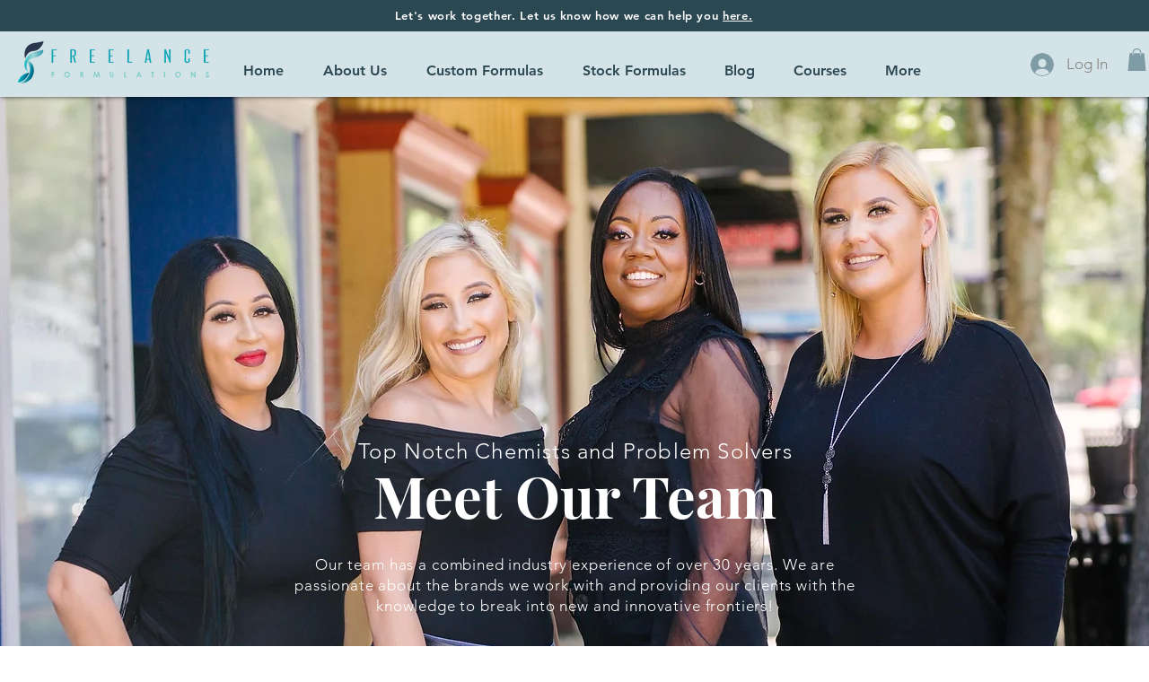

--- FILE ---
content_type: application/javascript
request_url: https://static.parastorage.com/services/wix-thunderbolt/dist/group_36.359d78f4.chunk.min.js
body_size: -239
content:
"use strict";(self.webpackJsonp__wix_thunderbolt_app=self.webpackJsonp__wix_thunderbolt_app||[]).push([[9896],{94109:(e,s,n)=>{n.r(s),n.d(s,{page:()=>u});var o=n(62155),a=n.n(o),p=n(77748),t=n(20590),i=n(478),l=n(9858),d=n(69434);const c=(0,p.Og)([(0,p.KT)(t.Gp,l.U),i.e],(e,s)=>({name:"onloadCompsBehaviors",pageWillMount(){const{compsBehaviors:n}=e,o=(0,d.N)({isResponsive:!0}),p=(0,d.N)({isResponsive:!1}),t=a().mapValues(n,({collapseOnLoad:e,hiddenOnLoad:s,isResponsiveComponent:n})=>{const a=n?o:p,t={};return e&&Object.assign(t,a.getCollapsedStyles()),s&&Object.assign(t,a.getHiddenStyles()),t});s.update(t)}}));var r=n(16537);const u=e=>{e(r.$.PageWillMountHandler).to(c)}}}]);
//# sourceMappingURL=https://static.parastorage.com/services/wix-thunderbolt/dist/group_36.359d78f4.chunk.min.js.map

--- FILE ---
content_type: application/javascript
request_url: https://static.parastorage.com/services/wix-thunderbolt/dist/GhostComp.290fde46.chunk.min.js
body_size: -624
content:
"use strict";(self.webpackJsonp__wix_thunderbolt_app=self.webpackJsonp__wix_thunderbolt_app||[]).push([[8149],{84264:(e,i,t)=>{t.r(i),t.d(i,{default:()=>d});var n=t(41594),s=t.n(n),a=t(90815);const d=e=>{const{id:i,className:t}=e;return s().createElement("div",{id:i,className:t,...(0,a.C)(e),style:{visibility:"hidden",overflow:"hidden",width:0,minWidth:0,height:0,minHeight:0,pointerEvents:"none",margin:0,position:"absolute"}})}}}]);
//# sourceMappingURL=https://static.parastorage.com/services/wix-thunderbolt/dist/GhostComp.290fde46.chunk.min.js.map

--- FILE ---
content_type: application/javascript
request_url: https://static.parastorage.com/services/editor-elements-library/dist/thunderbolt/rb_wixui.thunderbolt[ProGallery_Default].4213efb5.bundle.min.js
body_size: 99732
content:
!function(e,t){"object"==typeof exports&&"object"==typeof module?module.exports=t(require("lodash"),require("react"),require("react-dom")):"function"==typeof define&&define.amd?define("rb_wixui.thunderbolt[ProGallery_Default]",["lodash","react","reactDOM"],t):"object"==typeof exports?exports["rb_wixui.thunderbolt[ProGallery_Default]"]=t(require("lodash"),require("react"),require("react-dom")):e["rb_wixui.thunderbolt[ProGallery_Default]"]=t(e._,e.React,e.ReactDOM)}("undefined"!=typeof self?self:this,function(e,t,i){return function(){var r,o,a,s,n={lxhR:function(e,t,i){var r=i("+0j4");e.exports=r.create("ProGallery669818973",{classes:{root:"ProGallery669818973__root",container:"ProGallery669818973__container","container-prerender":"ProGallery669818973__container-prerender","pro-gallery-container":"pro-gallery-parent-container",item:"gallery-item-container","gallery-arrows":"nav-arrows-container","gallery-arrows-no-container":"nav-arrows-container only-arrows",info:"ProGallery669818973__info",fullscreen:"ProGallery669818973__fullscreen",loadmore:"show-more",x:"ProGallery669818973__x"},vars:{overFreemiumBanner:"--ProGallery669818973-overFreemiumBanner",overFullscreen:"--ProGallery669818973-overFullscreen"},stVars:{"--variant-count":"var(--variant-count)"},keyframes:{},layers:{}},"",-1,e.id)},"+0j4":function(e,t){"use strict";Object.defineProperty(t,"__esModule",{value:!0}),t.createRenderable=t.create=void 0;t.create=function(e,t,i,r,o,a){const s={namespace:e,classes:t.classes,keyframes:t.keyframes,layers:t.layers,vars:t.vars,stVars:t.stVars,cssStates:function(e){const t=[];for(const i in e){const r=n(i,e[i]);r&&t.push(r)}return t.join(" ")},style:l,st:l,$id:o,$depth:r,$css:i};function n(t,i){if(!1===i||null==i||i!=i)return"";if(!0===i)return function(t){return`${e}--${t}`}(t);return function(t,i){return`${e}---${t}-${i.length}-${i.replace(/\s/gm,"_")}`}(t,i.toString())}function l(){const e=[];for(let t=0;t<arguments.length;t++){const i=arguments[t];if(i)if("string"==typeof i)e[e.length]=i;else if(1===t)for(const t in i){const r=n(t,i[t]);r&&(e[e.length]=r)}}return e.join(" ")}return a&&a.register(s),s},t.createRenderable=function(e,t,i){return{$css:e,$depth:t,$id:i,$theme:!0}}},"00aP":function(e,t,i){"use strict";i.d(t,{N:function(){return n}});var r=i("A2aS"),o=i("FjBa");var a=(e,t)=>{const i=t.dto.imageToken||t.dto.token;return i?(e=e.replace(/,wm_.+\//g,"/"))+`?token=${i}`:e},s=i("6Wil");const n=function(e){let{imageToken:t,staticMediaUrls:i,useOptimizedImageFormat:r,isPrerenderMode:o,experimentalFeatures:a}=void 0===e?{}:e;return e=>p({...e,imageToken:t,staticMediaUrls:i,isPrerenderMode:o,shouldUseOptimizedImageFormat:r??!0,experimentalFeatures:a})},l=function(){for(var e=arguments.length,t=new Array(e),i=0;i<e;i++)t[i]=arguments[i];let r=t[0];for(let e=1;e<t.length;++e)r=`${r.replace(/\/$/,"")}/${t[e].replace(/^\//,"")}`;return r},u=(e,t)=>{const i=/(^https?)|(^data)|(^blob)/.test(e),r=0===e.indexOf(t),o=e.indexOf("preventResize")>0;return i&&(!r||o)},c=(e,t)=>u(e,t)?e:l(t,e);const h=33e6,m=e=>{let{item:t,originalUrl:i,resizeMethod:r,requiredWidth:l,requiredHeight:u,sharpParams:m,focalPoint:d,useImageOptimization:p=!1,devicePixelRatio:g=1,WIX_MEDIA_PREFIX:_,isPrerenderMode:v,useAvifFormat:f}=e;const P=t.maxHeight,b=t.maxWidth;if(v){const{nextWidth:e,nextHeight:i}=((e,t,i,r)=>{if(e>1||t>1){const o=Math.min(i.maxWidth,480*Math.ceil(e/480));let a=t/e;return"fit"===r&&(a=i.originalHeight/i.originalWidth),{nextWidth:o,nextHeight:Math.ceil(o*a)}}return{nextWidth:e,nextHeight:t}})(l,u,t,n());l=e,u=i}const I=Math.max(s.G.isMobile()&&!s.G.isSSR()?o.Z.screen.width/320:1,1);l=Math.ceil(l*g*I),u=Math.ceil(u*g*I);const S=b*P,{maxHeight:E,maxWidth:O}=function(e,t,i){if(e*t>i){const r=t/e,o=Math.floor(Math.sqrt(i/r));return{maxWidth:o,maxHeight:Math.floor(o*r)}}return{maxWidth:e,maxHeight:t}}(l,u,S<h?S:h);l=O,u=E;let T=c(i,_);return T+=(()=>{if(!d||d.every(e=>.5===e))return r=y({resizeMethod:r,isPrerenderMode:v,requiredHeight:u,requiredWidth:l}),`/v1/${r}/w_${l},h_${u}`;{const e=d.map(e=>String(Math.floor(100*e)/100).slice(0,4)).join("_");return`/v1/fill/w_${l},h_${u},fp_${e}`}})(),T+=(()=>{var e,t,r,o,a,s;(m=m||{},m.quality||(m.quality=90),m.quality=Math.min(90,m.quality),!0===m.allowUsm)&&(m.usm.usm_a=Math.min(5,Math.max(0,(null==(e=m.usm)?void 0:e.usm_a)||(null==(t=m.usm)||null==(t=t.usm)?void 0:t.a)||0)),m.usm.usm_r=Math.min(128,Math.max(0,(null==(r=m.usm)?void 0:r.usm_r)||(null==(o=m.usm)||null==(o=o.usm)?void 0:o.r)||0)),m.usm.usm_t=Math.min(1,Math.max(0,(null==(a=m.usm)?void 0:a.usm_t)||(null==(s=m.usm)||null==(s=s.usm)?void 0:s.t)||0)));let n="";return n+=",q_"+m.quality,m.blur&&!(i.indexOf(".png")>0||i.indexOf(".gif")>0)&&(n+=",blur_"+m.blur),n+=m.usm&&m.usm.usm_r?",usm_"+m.usm.usm_r.toFixed(2)+"_"+m.usm.usm_a.toFixed(2)+"_"+m.usm.usm_t.toFixed(2):"",n})(),p&&f?(T+=",enc_avif,quality_auto",T+="/"+i.match(/[^/][\w.~]*$/)[0]):T+="/"+(p?i.replace(/[^.]\w*$/,"webp"):i).match(/[^/][\w.~]*$/)[0],T=a(T,t),T},d=e=>({jpg:"jpeg",jpeg:"jpeg",png:"png",gif:"gif"}[e.match(/[^\.]\w*$/)[0]]||"jpeg"),p=e=>{let{item:t,originalUrl:i,resizeMethod:o,requiredWidth:a,requiredHeight:s,sharpParams:n={},focalPoint:h=[.5,.5],createMultiple:m=!1,imageToken:d="",staticMediaUrls:p={},shouldUseOptimizedImageFormat:y,isPrerenderMode:_,experimentalFeatures:v}=e;if(!i)return;const f=null!=p&&p.staticMediaUrl?p.staticMediaUrl:"https://static.wixstatic.com/media/",P=null!=p&&p.staticVideoUrl?p.staticVideoUrl:"https://video.wixstatic.com/",b=t.dto.imageToken||t.dto.token||d;i=((e,t)=>{if(e.indexOf("preventResize")>=0)return e;e=e.replace(t,"");const i=/(\/v\d\/(fill|fit|crop)\/(((w|h|x|y|scl|al|q)_[cf\d]*)\,?)*){1,}/.exec(e);return i&&i.index>0?e.substr(0,i.index):e})(i,f);const I={item:t,originalUrl:i,resizeMethod:o,requiredWidth:a,requiredHeight:s,sharpParams:n,focalPoint:h,isPrerenderMode:_};return o===r.Z.resizeMethods.VIDEO?((e,t)=>{let{item:i,originalUrl:r,requiredHeight:o}=e,a=r;if(i.qualities&&i.qualities.length){let e="/";const r=i.qualities.filter(e=>"mp4"===e.formats[0]);r.length>1&&r[0].height>r[1].height&&r.reverse();for(let s,n=0;s=r[n];n++)if(s.height>=o||!r[n+1]){e+=s.quality;for(let r,o=0;r=s.formats[o];o++)a=l(t,"video/",i.url,e,r,"/file."+r);break}return a}})({item:t,originalUrl:i,resizeMethod:o,requiredWidth:a,requiredHeight:s,sharpParams:n,focalPoint:h,isPrerenderMode:_},P):u(i,f)?i:"full"!==o||b?g({createMultiple:m,params:I,WIX_MEDIA_PREFIX:f,shouldUseOptimizedImageFormat:y,originalUrl:i,hasImageToken:b,experimentalFeatures:v}):c(i,f)},g=e=>{let{createMultiple:t,params:i,WIX_MEDIA_PREFIX:r,shouldUseOptimizedImageFormat:o,originalUrl:a,hasImageToken:s,experimentalFeatures:n}=e;const l=null==n?void 0:n.useImageAvifFormat,u=(e,t,o)=>e.map(e=>m({...i,useImageOptimization:t,devicePixelRatio:e,WIX_MEDIA_PREFIX:r,useAvifFormat:o})+` ${e}x`).join(", ");if(t){const e=[];if(o&&l&&!s?e.push({type:d(a),url:m({...i,devicePixelRatio:1,WIX_MEDIA_PREFIX:r,useImageOptimization:!0,useAvifFormat:!0}),dpr:u([1,2,3,4,5],!0,!0)}):(o&&e.push({type:"webp",url:m({...i,useImageOptimization:!0,devicePixelRatio:1,WIX_MEDIA_PREFIX:r}),dpr:u([1,2,3,4,5],!0)}),e.push({type:d(a),url:m({...i,useImageOptimization:!1,devicePixelRatio:1,shouldUseOptimizedImageFormat:o,WIX_MEDIA_PREFIX:r}),dpr:u([1,2,3,4,5],!1)})),!s){const t=c(a,r);return[{type:d(a),url:t,dpr:[1,2,3,4,5,6,7,8].map(e=>`${t} ${e}x`).join(", "),forPrinting:!0},...e]}return e}return m({...i,WIX_MEDIA_PREFIX:r})},y=e=>{let{resizeMethod:t,isPrerenderMode:i,requiredHeight:o,requiredWidth:a}=e,s=t===r.Z.resizeMethods.FIT||i?r.Z.resizeMethods.FIT:r.Z.resizeMethods.FILL;return o<=1&&a<=1&&(s=r.Z.resizeMethods.FILL),s}},FjBa:function(e,t,i){"use strict";i.d(t,{Z:function(){return d}});const r=()=>({}),o=2560,a=1440,s={y:0,x:0,width:o,height:a,innerWidth:o,innerHeight:a,clientWidth:o,clientHeight:a},n={parentNode:{...s,getBoundingClientRect:()=>s,removeChild:r,appendChild:r,setAttribute:r},offsetWidth:o,offsetheight:a,removeChild:r,appendChild:r,setAttribute:r},l={...s,...n,getBoundingClientRect:()=>s},u={initCustomEvent:r,createEvent:r,composedPath:r,initEvent:r,preventDefault:r,stopImmediatePropagation:r,stopPropagation:r},c={addEventListener:r,removeEventListener:r,createEvent:()=>u,createElement:()=>l,getElementById:()=>l,getElementsByClassName:()=>[l],getElementsByTagName:()=>[l],querySelector:()=>[l],documentElement:l,activeElement:l,style:s,...s};c.body=c;const h={isMock:!0,isSSR:!0,orientation:0,devicePixelRatio:1,scrollTop:0,addEventListener:r,removeEventListener:r,createEvent:r,CustomEvent:r,screen:s,open:r,petri:{},search:{},location:{href:"http://mock.wix.com/",protocol:"http:",host:"mock.wix.com",hostname:"mock.wix.com",port:"",pathname:"/",search:"",hash:""},postMessage:r,requestAnimationFrame:r,dispatchEvent:r,document:c,getComputedStyle:r,localStorage:{},frames:[],...s};h.parent=h;var m=h;var d=(new class{constructor(){this.reset()}windowIsAvailable(){try{return"undefined"!=typeof window}catch(e){return!1}}reset(){this.isMock=!this.windowIsAvailable(),this.window=this.isMock?m:window,this.isMock&&(this.window.mockInstanceId=Math.floor(1e5*Math.random()))}}).window},"6Wil":function(e,t,i){"use strict";i.d(t,{G:function(){return l},Z:function(){return n}});var r=i("T9FV"),o=i("nedL"),a=i("FjBa");const s=void 0;class n{constructor(){this._cache={},this._hash2int={},this._params={},this._useCache=this.shouldUseCache(),this.setIsWixMobile=this.setIsWixMobile.bind(this)}shouldUseCache(){let e=!0;try{e=a.Z&&a.Z.Wix&&a.Z.Wix.Utils&&a.Z.Wix.Utils.getViewMode()}catch(e){}return!!this.isUndefined(e)||"editor"!==e&&"preview"!==e}isUndefined(e){return void 0===e}getOrPutFromCache(e,t){return!this._useCache||this.isSSR()?t():(void 0!==this._cache[e]||(this._cache[e]=t()),this._cache[e])}isDemo(){return"1"===this.parseGetParam("demo")}isInWix(){return this.isTest()||this.getOrPutFromCache("isInWix",()=>{try{return top!==self&&("progallery.wix.com"===document.location.host||"progallery.wixapps.net"===document.location.host)&&document.location.search.indexOf("instance=")>=0}catch(e){return!1}})}isSemiNative(){try{return a.Z.semiNative}catch(e){return!1}}hashToInt(e,t,i){let r=0;if(this.isUndefined(e)||0===e.length)return r;if(!this._hash2int[e]){for(let t=0;t<e.length;t++)r+=e.charCodeAt(t);this._hash2int[e]=r}return this.isUndefined(t)||this.isUndefined(i)?this._hash2int[e]:this._hash2int[e]%(i-t+1)+t}parseGetParam(e,t){try{if(!this.isUndefined(this._params[e]))return this._params[e];let i="",r=[],o=location;if(t&&(o={search:"?"+(t.split("?")[1]||""),pathname:(t.split("?")[0]||"").split("/")[1]||""}),o.search.substr(1).split("&").forEach(t=>{r=t.split("="),r[0]===e&&(i=decodeURIComponent(r[1]))}),!i){const t=decodeURIComponent(o.pathname).split("?")[1];if(!t)return"";t.split("&").forEach(t=>{r=t.split("="),r[0]===e&&(i=decodeURIComponent(r[1]))})}return this._params[e]=i,i}catch(e){return!1}}parsePathParam(e){const t=location.pathname.split("/");for(let i=0;i<t.length;i++){const r=t[i];if(r.indexOf(e)>=0)return r}return""}parseHashParam(e){let t="",i=[];const r=location.href.split("#")[1]||"";return r?(r.substr(1).split("&").forEach(r=>{i=r.split("="),i[0]===e&&(t=decodeURIComponent(i[1]))}),t):""}stripSlashes(e){let t="";return"string"==typeof e&&(t=e.replace(/\\\//g,"/").replace(/\\'/g,"'").replace(/\\"/g,'"').replace(/\\0/g,"\0").replace(/\\\\/g,"\\")),t}parseStringObject(e){if("string"!=typeof e)return e;const t=this.stripSlashes(e);if("string"==typeof e&&/^[\],:{}\s]*$/.test(t.replace(/\\["\\\/bfnrtu]/g,"@").replace(/"[^"\\\n\r]*"|true|false|null|-?\d+(?:\.\d*)?(?:[eE][+\-]?\d+)?/g,"]").replace(/(?:^|:|,)(?:\s*\[)+/g,"")))try{return JSON.parse(t)}catch(e){}return t}isWixMobile(){const e=()=>{const e=this.parseGetParam("deviceType")||a.Z.deviceType;return!!("true"===this.parseGetParam("showMobileView"))||(e?String(e).toLowerCase().indexOf("mobile")>=0:void 0)};return this.isSite()?this.getOrPutFromCache("isWixMobile",e):e()}isUserAgentMobile(){try{const e=()=>{let e=!1;var t;return t=navigator.userAgent||navigator.vendor||a.Z.opera,(/(android|bb\d+|meego).+mobile|avantgo|bada\/|blackberry|pixel|blazer|compal|elaine|fennec|hiptop|iemobile|ip(hone|od)|iris|kindle|lge |maemo|midp|mmp|mobile.+firefox|netfront|opera m(ob|in)i|palm( os)?|phone|p(ixi|re)\/|plucker|pocket|psp|series(4|6)0|symbian|treo|up\.(browser|link)|vodafone|wap|windows ce|xda|xiino/i.test(t)||/1207|6310|6590|3gso|4thp|50[1-6]i|770s|802s|a wa|abac|ac(er|oo|s\-)|ai(ko|rn)|al(av|ca|co)|amoi|an(ex|ny|yw)|aptu|ar(ch|go)|as(te|us)|attw|au(di|\-m|r |s )|avan|be(ck|ll|nq)|bi(lb|rd)|bl(ac|az)|br(e|v)w|bumb|bw\-(n|u)|c55\/|capi|ccwa|cdm\-|cell|chtm|cldc|cmd\-|co(mp|nd)|craw|da(it|ll|ng)|dbte|dc\-s|devi|dica|dmob|do(c|p)o|ds(12|\-d)|el(49|ai)|em(l2|ul)|er(ic|k0)|esl8|ez([4-7]0|os|wa|ze)|fetc|fly(\-|_)|g1 u|g560|gene|gf\-5|g\-mo|go(\.w|od)|gr(ad|un)|haie|hcit|hd\-(m|p|t)|hei\-|hi(pt|ta)|hp( i|ip)|hs\-c|ht(c(\-| |_|a|g|p|s|t)|tp)|hu(aw|tc)|i\-(20|go|ma)|i230|iac( |\-|\/)|ibro|idea|ig01|ikom|im1k|inno|ipaq|iris|ja(t|v)a|jbro|jemu|jigs|kddi|keji|kgt( |\/)|klon|kpt |kwc\-|kyo(c|k)|le(no|xi)|lg( g|\/(k|l|u)|50|54|\-[a-w])|libw|lynx|m1\-w|m3ga|m50\/|ma(te|ui|xo)|mc(01|21|ca)|m\-cr|me(rc|ri)|mi(o8|oa|ts)|mmef|mo(01|02|bi|de|do|t(\-| |o|v)|zz)|mt(50|p1|v )|mwbp|mywa|n10[0-2]|n20[2-3]|n30(0|2)|n50(0|2|5)|n7(0(0|1)|10)|ne((c|m)\-|on|tf|wf|wg|wt)|nok(6|i)|nzph|o2im|op(ti|wv)|oran|owg1|p800|pan(a|d|t)|pdxg|pg(13|\-([1-8]|c))|phil|pire|pl(ay|uc)|pn\-2|po(ck|rt|se)|prox|psio|pt\-g|qa\-a|qc(07|12|21|32|60|\-[2-7]|i\-)|qtek|r380|r600|raks|rim9|ro(ve|zo)|s55\/|sa(ge|ma|mm|ms|ny|va)|sc(01|h\-|oo|p\-)|sdk\/|se(c(\-|0|1)|47|mc|nd|ri)|sgh\-|shar|sie(\-|m)|sk\-0|sl(45|id)|sm(al|ar|b3|it|t5)|so(ft|ny)|sp(01|h\-|v\-|v )|sy(01|mb)|t2(18|50)|t6(00|10|18)|ta(gt|lk)|tcl\-|tdg\-|tel(i|m)|tim\-|t\-mo|to(pl|sh)|ts(70|m\-|m3|m5)|tx\-9|up(\.b|g1|si)|utst|v400|v750|veri|vi(rg|te)|vk(40|5[0-3]|\-v)|vm40|voda|vulc|vx(52|53|60|61|70|80|81|83|85|98)|w3c(\-| )|webc|whit|wi(g |nc|nw)|wmlb|wonu|x700|yas\-|your|zeto|zte\-/i.test(t.substr(0,4)))&&(e=!0),e};return this.isSite()?this.getOrPutFromCache("isUserAgentMobile",e):e()}catch(e){return!1}}setIsWixMobile(e){a.Z.deviceType=e?"mobile":"desktop",this._cache.isWixMobile=e,this._cache.isMobile=e}isMobile(){const e=()=>{const e=this.isWixMobile(),t=this.isUserAgentMobile();return this.isUndefined(e)?t:e};return!this.isTest()&&(this.isSite()?this.getOrPutFromCache("isMobile",e):e())}isTest(){try{return a.Z.isTest}catch(e){return!1}}isDev(){return this.getOrPutFromCache("isDev",()=>this.isLocal()||this.isOOI()&&!1||this.shouldDebug("ph_local")||!!this.parseGetParam("debug")||"true"===(this.safeLocalStorage()||{}).forceDevMode)}isVerbose(){return!this.isTest()&&("true"===(this.safeLocalStorage()||{}).forceDevMode||this.shouldDebug("ph_verbose"))}isLocal(){return this.getOrPutFromCache("isLocal",()=>{const e=a.Z.location.hostname||"";return"local.wix.com"===e||"0.0.0.0"===e||e.indexOf("localhost")>=0||null!==/([0-9]{1,3}\.){3}[0-9]{1,3}:[0-9]{1,5}/.exec(e)})}isStoreGallery(){return this.getOrPutFromCache("isStoreGallery",()=>{if(this.isSemiNative())return!1;try{return a.Z.location.search.toLowerCase().indexOf("isstore")>-1}catch(e){return this.isDev()&&console.error("cant find window",e),!1}})}isDemoMode(){return s&&s.Utils&&s.Utils.getInstanceValue&&s.Utils.getInstanceValue("demoMode")}isSSR(){return!!a.Z.isMock}isOOI(){return this.isSSR()||"undefined"!=typeof top&&"undefined"!=typeof self&&(top===self||self.location.href.includes("AlbumsGOGOOI")||self.location.origin.includes("editor.wix.com")||self.location.origin.includes("blocks.wix.com")||self.location.origin.includes("editorx.com"))}isPremium(){return this.getOrPutFromCache("isPremium",()=>{const e=this.shouldDebug("ph_force_premium"),t=this.shouldDebug("ph_force_freemium");return!!e||!t})}updateViewMode(e){if("string"==typeof e&&this.isOOI())return this._cache.viewMode=e.toLowerCase(),this._cache.viewMode;try{if(a.Z&&a.Z.Wix&&a.Z.Wix.Utils&&a.Z.Wix.Utils.getViewMode)return this._cache.viewMode=a.Z.Wix.Utils.getViewMode(),this._cache.viewMode}catch(e){return!1}}getViewModeFromCache(){return this.getOrPutFromCache("viewMode",()=>{try{if(this.isOOI()){this.isVerbose()&&console.warn("OOI - viewMode not found, returning site if not in wix.com(old test)");try{return a.Z.location.host.includes("wixapps.net")?"undefined":"site"}catch(e){return"undefined"}}return this.isSSR()?"site":a.Z&&a.Z.Wix&&a.Z.Wix.Utils&&a.Z.Wix.Utils.getViewMode?a.Z.Wix.Utils.getViewMode():"undefined"}catch(e){return!1}})}isEditor(){return(this.isOOI()||!!this.isInWix())&&"editor"===this.getViewModeFromCache()}isPreview(){return(this.isOOI()||!!this.isInWix())&&"preview"===this.getViewModeFromCache()}isSite(){return this.isOOI()?"site"===this.getViewModeFromCache():!this.isEditor()&&!this.isPreview()}getUUID(){return"xxxxxxxx-xxxx-4xxx-yxxx-xxxxxxxxxxxx".replace(/[xy]/g,e=>{const t=16*Math.random()|0;return("x"===e?t:3&t|8).toString(16)})}generateUUID(){return"xxxxxxxx-xxxx-4xxx-yxxx-xxxxxxxxxxxx".replace(/[xy]/g,e=>{const t=Math.floor(16*Math.random())||0;return"x"===e?t.toString(16):e})}isInSettings(){return"1"===this.parseGetParam("expandsettingsmode")}isExternalUrl(e){return/(^https?)|(^data)|(^blob)/.test(e)}isMobileViewer(){return this.getOrPutFromCache("isMobileViewer",()=>{const e=this.isWixMobile(),t=this.isUserAgentMobile();return e&&!t})}isiOS(){return this.getOrPutFromCache("isiOS",()=>{try{return/iPad|iPhone|iPod/.test(navigator.userAgent)&&!a.Z.MSStream}catch(e){return!1}})}isiPhone(){return this.getOrPutFromCache("isiPhone",()=>{try{return/iPhone/.test(navigator.userAgent)&&!a.Z.MSStream}catch(e){return!1}})}isTouch(){return this.getOrPutFromCache("isTouch",()=>{try{return this.isMobile()||"ontouchstart"in a.Z.document.documentElement}catch(e){return!1}})}browserIs(e){return this.getOrPutFromCache("browsers",()=>{const e={chrome:!1,chromeIos:!1,explorer:!1,firefox:!1,safari:!1,opera:!1};try{return e.chrome=navigator.userAgent.indexOf("Chrome")>-1,e.chromeIos=navigator.userAgent.indexOf("CriOS")>-1,e.explorer=navigator.userAgent.indexOf("MSIE")>-1||!!navigator.userAgent.match(/Trident.*rv\:11\./),e.firefox=navigator.userAgent.indexOf("Firefox")>-1,e.safari=navigator.userAgent.indexOf("Safari")>-1,e.opera=navigator.userAgent.toLowerCase().indexOf("op")>-1,e.chrome&&e.safari&&(e.safari=!1),e.chrome&&e.opera&&(e.chrome=!1),e}catch(t){return e}})[e]}isPlayground(){if(this.isInWix())return!1;try{let e=!1;try{e=top.location.href.indexOf("playground.html")>0}catch(t){e=!1}return e}catch(e){return!1}}isInAlbumsBuilder(){if(!this.isInWix())return!1;try{return a.Z&&a.Z.debugApp&&a.Z.debugApp.indexOf("ph_source_albums")>-1}catch(e){return!1}}isWixDomain(){try{return a.Z.location.href.indexOf("wixapps.net")>=0}catch(e){return!1}}isLandscape(){return!this.isSemiNative()&&this.getOrPutFromCache("isLandscape",()=>{if(!this.isMobile())return!1;try{if(this.isUndefined(a.Z.orientation)){const e=a.Z.matchMedia("(orientation: landscape)");return!(!e||!0!==e.matches)}return 90===a.Z.orientation||-90===a.Z.orientation}catch(e){return!1}})}isOnBoarding(){try{const e=(0,o.Qc)(a.Z.location.search);return!!e.viewMode&&"onboarding"===e.viewMode.toLowerCase()}catch(e){return!1}}isAccessibilityEnabled(){return this.getOrPutFromCache("isAccessibilityEnabled",()=>{if(!this.isSite())return!1;if(this.isOOI())return!1;const e=this.shouldDebug("accessibility");if(s&&"function"==typeof s.isVisualFocusEnabled)try{s.isVisualFocusEnabled(t=>t||e)}catch(e){}return e})}isDebugBuild(){try{return!1}catch(e){return!1}}getDeviceType(){return this.isWixMobile()?"mobile":"desktop"}safeLocalStorage(){try{return localStorage||a.Z}catch(e){return a.Z}}shouldDebug(e){try{return!!this.safeLocalStorage()[e]||(a.Z.debugApp||"").indexOf(e)>=0||(this.parseGetParam("debugApp")||"").indexOf(e)>=0}catch(e){return!1}}shouldLog(e){return this.shouldDebug("ph_log_"+e)}getDateCreatedTicksFromStr(e){return!1===isNaN(Date.parse(e))?Date.parse(e):Date.parse("2017-07-09T14:08:21.000Z")}deviceHasMemoryIssues(){return this.isiOS()}getUrlPrefix(e){try{return a.Z.location.protocol+"//"+(!e&&this.isLocal()?"local.wix.com:3001":"progallery.wixapps.net")+"/"}catch(e){return console.error("getUrlPrefix",{e:e}),"http://progallery.wixapps.net/"}}getFullscreenSectionId(){return this.isStoreGallery()?"fullscreen_store_page":"fullscreen_page"}getApiUrlPrefix(){return this.getUrlPrefix(!0)+"api/v1/"}generateUrl(e,t){t=t||{};const i=this.isStoreGallery(),r=this.getUrlPrefix()+e;i&&(t.isStore=!0);const a=(0,o.Pz)(t);return a?r+"?"+a:r}getTextEditorUrl(){return this.generateUrl("text-editor.html")}getManageMediaUrl(){return this.generateUrl("photos.html")}getExpandSettingsUrl(e){return this.generateUrl("settings-expand.html",e)}getSettingsWatermarkDisableUrl(){return this.generateUrl("settings-watermark-disable.html")}getSettingsAddonsUrl(e){return void 0===e&&(e={}),this.generateUrl("settings-addons.html",e)}getProviderModalUrl(e){return void 0===e&&(e={}),this.generateUrl("provider-modal.html",e)}getTabIndex(e){const t=["currentGalleryItem","loadMoreButton","slideshowNext","slideshowPrev","currentThumbnail","slideshowLove","slideshowShare","cartIcon","cartClose","cartFrame","fullscreenClose","fullscreenNext","fullscreenPrev","fullscreenInfo","fullscreenLink","fullscreenProvider","fullscreenCartButton","fullscreenCheckout","fullscreenExpand","fullscreenVideoPlay","fullscreenVideoBar","fullscreenVideoMute","fullscreenVideoVolume","fullscreenCartIcon","fullscreenDownload","fullscreenLove","fullscreenShare"].indexOf(e)+1;return t>=0&&this.isOOI()?0:t||-1}safeSessionStorage(){try{return sessionStorage}catch(e){return a.Z||{}}}getLocalStorage(){if(this.isDev())return this.safeSessionStorage();return this.safeLocalStorage()||this.safeSessionStorage()}setStateAndLog(e,t,i,o){if(this.isVerbose()){console.log(`State Change Called (${t})`,i);const a=(0,r.clone)(e.state);e.setState(i,()=>{const i=(0,r.clone)(e.state),s=this.printableObjectsDiff(a,i,"state");(0,r.keys)(s).length>0&&console.log(`State Change Completed (${t})`,s),(0,r.isFunction)(o)&&o.bind(e)()})}else e.setState(i,()=>{(0,r.isFunction)(o)&&o.bind(e)()})}printableObjectsDiff(e,t,i){void 0===i&&(i="");const o=e=>(""===e?e="''":this.isUndefined(e)&&(e="undefined"),(0,r.toString)(e)),a=(e,t,i)=>(0,r.reduce)(e,(e,s,n)=>((0,r.isEqual)(s,t[n])||((0,r.isArray)(t[n])?(s.length!==t[n].length&&(e[n+".length"]="["+s.length+"] => ["+t[n].length+"]"),e=(0,r.merge)(e,a(s,t[n],(i?i+".":"")+n))):(0,r.isObject)(t[n])?e=(0,r.merge)(e,a(s,t[n],(i?i+".":"")+n)):e[(i?i+".":"")+n]=o(s)+" => "+o(t[n])),e),{});return a(e,t,i)}setExternalId(){try{const e=this.getUUID();this._setExternalId(e),this.setExternalIdTimeouts||(this.setExternalIdTimeouts={});for(let t=1e3;t<1e4;t+=1e3)this.setExternalIdTimeouts[t]&&clearTimeout(this.setExternalIdTimeouts[t]),this.setExternalIdTimeouts[t]=setTimeout(()=>this._setExternalId(e),t)}catch(e){return console.error("Utils setExternalId - fail"),!1}}_setExternalId(e){s.Settings.setExternalId(e,t=>{this.isDev()&&console.log("Utils setExternalId - success",e,t)},t=>{console.error("Utils setExternalId - fail",e,t)})}isWebpSupported(){if(this.isTest())return!1;try{const e="object"==typeof document?a.Z.document.createElement("canvas"):{};return e.width=e.height=1,!!e.toDataURL&&5===e.toDataURL("image/webp").indexOf("image/webp")}catch(e){return!1}}getGalleryLayoutName(e){switch(e){case 0:return"Collage";case 1:return"Masonry";case 2:return"Grid";case 3:return"Thumbnails";case 4:return"Slider";case 5:return"Slideshow";case 6:return"Strip";case 7:return"Columns";case 8:return"Magic";case 10:return"Bricks";case 11:return"Mix";case 12:return"Alternate";default:return""}}shallowObjectsCompare(e,t){return Object.keys(e).length===Object.keys(t).length&&Object.keys(e).every(i=>t.hasOwnProperty(i)&&e[i]===t[i])}isSubset(e,t){return Object.keys(t).every(i=>t[i]===e[i])}}const l=new n},L2Mb:function(e,t,i){"use strict";i.d(t,{W:function(){return s}});var r=i("T9FV"),o=i.n(r),a=i("6Wil");const s=o().throttle(async(e,t,i)=>{try{const r=await e(t,i);a.G.isiOS()?window.location.href=r:window.open(r,"_blank")}catch(e){console.error("Failed to get custom download url",e)}},2e3)},"cXu/":function(e,t,i){"use strict";i.d(t,{Z:function(){return a},y:function(){return s}});var r=i("6Wil"),o=i("FjBa");class a extends r.Z{constructor(){super(),this._cache={},this._hash2int={},this._params={},this._refs={},this._params={}}getScreenWidth(){if(this.isPreview()&&this.isMobile())return 320;if(this.isTest()||this.isSemiNative())return 1920;try{return this.isLandscape()?Math.max(o.Z.screen.width,o.Z.screen.height):o.Z.screen.width}catch(e){return 1920}}getScreenHeight(){if(this.isTest()||this.isSemiNative())return 1200;try{return this.isLandscape()?Math.min(o.Z.screen.width,o.Z.screen.height):o.Z.screen.height}catch(e){return 1200}}getWixMobileFixRatio(){return o.Z.isSSR?1:320/o.Z.screen.width}fixViewport(){if(!this.isSemiNative()&&this.isInWix())try{if(this._cache.isLandscape=void 0,this.isSite()&&this.isMobile()&&!this.isMobileViewer()){const e=this.getViewportScaleRatio();o.Z.document.body.style.transform="scale("+e+")",o.Z.document.body.style.transformOrigin="0 0",o.Z.document.body.style.width=100/e+"%",o.Z.document.body.style.height=100/e+"%"}}catch(e){return!1}}isSmallScreen(){try{return(o.Z.innerWidth||o.Z.outerWidth)<640||this.isMobile()}catch(e){return!1}}isVerticalScreen(){try{return o.Z.innerWidth<o.Z.innerHeight}catch(e){return!1}}isLandscape(){if(this.isSemiNative())return!1;if(!this.isUndefined(this._cache.isLandscape))return this._cache.isLandscape;this.isMobile()||(this._cache.isLandscape=!1);try{if(this.isUndefined(o.Z.orientation))if(o.Z.matchMedia){const e=o.Z.matchMedia("(orientation: landscape)");e&&!0===e.matches?this._cache.isLandscape=!0:this._cache.isLandscape=!1}else this._cache.isLandscape=!1;else this._cache.isLandscape=90===o.Z.orientation||-90===o.Z.orientation}catch(e){this._cache.isLandscape=!1}return this._cache.isLandscape}getDevicePixelRatio(){try{return o.Z.devicePixelRatio||o.Z.screen.deviceXDPI/o.Z.screen.logicalXDPI}catch(e){return 1}}getWindowWidth(){try{return o.Z.innerWidth||980}catch(e){return 980}}getWindowHeight(){try{return o.Z.innerHeight||1080}catch(e){return 1080}}getWindow(e,t,i,r){if(this.isTest())return o.Z;if(!this.isUndefined(this._refs[e])){const t=this._refs[e];if(t&&t.location&&t.location.href)return this._refs[e];this._refs[e]=null}for(let a=0;a<o.Z.parent.frames.length;a++){const s=o.Z.parent.frames[a];try{let o=!1;try{s[t]&&(o=!0)}catch(e){}if(o){this._refs[e]=s;break}{let o=[];i?s.document.getElementById(i)&&(o=s.document.getElementById(i).getElementsByTagName("iframe")):o=s.document.getElementsByTagName("iframe");for(let i=0;i<o.length;i++)try{const a=o[i].contentWindow;if(a[t]&&(!r||a.instanceId===r)){this._refs[e]=a;break}}catch(e){}if(this._refs[e])break}}catch(e){}}return this.isUndefined(this._refs[e])?this.safeSessionStorage():this._refs[e]}getWorkerWindow(){return this.isSemiNative()?[]:this.isStoreGallery()?this.getWindow("worker","isStoreWorker"):this.getWindow("worker","isWorker")}getGalleryWindow(e,t){return this.getWindow("gallery","isGallery",e,t)}getGalleryByCompId(e){this.isUndefined(this._cache.galleries)&&(this._cache.galleries={});for(let t=0;t<o.Z.parent.frames.length;t++)try{const i=o.Z.parent.frames[t];(!0===i.isGallery||i.document.location.href.indexOf(this.getUrlPrefix()+"gallery")>=0)&&i.document.location.href.indexOf("compId="+e)>=0&&(this._cache.galleries[e]=i)}catch(e){}return this._cache.galleries[e]}getViewportScaleRatio(){const e=void 0!==o.Z&&o.Z.isGallery,t=this.isiOS()&&e;return this.isOOI()||!this.isMobile()||this.isMobileViewer()||!this.isSite()||t?1:320/this.getScreenWidth()}getMobileEnabledClick(e){return this.isMobile()?{onTouchEnd:e}:{onClick:e}}getTopUrlParam(e){if(this.isUndefined(this._cache.params)&&(this._cache.params={}),this.isUndefined(this._cache.params[e]))try{this._cache.params[e]=top.location.search.replace("?","").split("&").map(t=>{const i=t.split("=");return i[0]===e&&i[1]||""}).join("")}catch(t){this._cache.params[e]=!1}return this._cache.params[e]}getGallerySettingsFromWindow(e){void 0===e&&(e=o.Z);try{let t=e&&e.prerenderedGallery&&e.prerenderedGallery.gallerySettings;if(t||(t=e&&e.prerenderedItem&&e.prerenderedItem.gallerySettings),t)return JSON.parse(this.stripSlashes(t))}catch(e){return{}}}getTitleOrFilename(e,t){return"string"==typeof e?e:t}getFullscreenUrlState(e,t,i,r,o){return`${e}/${t}/${i}/?i=${i}&p=${r}&s=${o}`}}const s=new a},"HY7/":function(e){var t;"undefined"!=typeof self&&self,t=function(){return function(e){var t={};function i(r){if(t[r])return t[r].exports;var o=t[r]={i:r,l:!1,exports:{}};return e[r].call(o.exports,o,o.exports,i),o.l=!0,o.exports}return i.m=e,i.c=t,i.d=function(e,t,r){i.o(e,t)||Object.defineProperty(e,t,{enumerable:!0,get:r})},i.r=function(e){"undefined"!=typeof Symbol&&Symbol.toStringTag&&Object.defineProperty(e,Symbol.toStringTag,{value:"Module"}),Object.defineProperty(e,"__esModule",{value:!0})},i.t=function(e,t){if(1&t&&(e=i(e)),8&t)return e;if(4&t&&"object"==typeof e&&e&&e.__esModule)return e;var r=Object.create(null);if(i.r(r),Object.defineProperty(r,"default",{enumerable:!0,value:e}),2&t&&"string"!=typeof e)for(var o in e)i.d(r,o,function(t){return e[t]}.bind(null,o));return r},i.n=function(e){var t=e&&e.__esModule?function(){return e.default}:function(){return e};return i.d(t,"a",t),t},i.o=function(e,t){return Object.prototype.hasOwnProperty.call(e,t)},i.p="https://static.parastorage.com/services/video-gallery-sdk/1.489.0/",i(i.s=1)}([
/*!*****************************************!*\
  !*** ../node_modules/nanoajax/index.js ***!
  \*****************************************/
/*! no static exports found */
/*! exports used: ajax */
/*! ModuleConcatenation bailout: Module is not an ECMAScript module */function(e,t,i){(function(e){var i=["responseType","withCredentials","timeout","onprogress"];function r(e,t,i){e[t]=e[t]||i}t.ajax=function(t,o){var a=t.headers||{},s=t.body,n=t.method||(s?"POST":"GET"),l=!1,u=t.cors&&e.XDomainRequest&&!/MSIE 1/.test(navigator.userAgent)?new XDomainRequest:e.XMLHttpRequest?new XMLHttpRequest:void 0;function c(e,t){return function(){l||(o(void 0===u.status?e:u.status,0===u.status?"Error":u.response||u.responseText||t,u),l=!0)}}u.open(n,t.url,!0);var h=u.onload=c(200);u.onreadystatechange=function(){4===u.readyState&&h()},u.onerror=c(null,"Error"),u.ontimeout=c(null,"Timeout"),u.onabort=c(null,"Abort"),s&&(r(a,"X-Requested-With","XMLHttpRequest"),e.FormData&&s instanceof e.FormData||r(a,"Content-Type","application/x-www-form-urlencoded"));for(var m=0,d=i.length;m<d;m++)void 0!==t[p=i[m]]&&(u[p]=t[p]);for(var p in a)u.setRequestHeader(p,a[p]);return u.send(s),u}}).call(this,i(/*! ./../webpack/buildin/global.js */2))},
/*!******************!*\
  !*** ./index.ts ***!
  \******************/
/*! exports provided: getInfo, getVideoURLs, getVideoMetadata, getVideoId, getVideoImage */
/*! all exports used */
/*! ModuleConcatenation bailout: Module is an entry point */function(e,t,i){"use strict";i.r(t),i.d(t,"getInfo",function(){return l}),i.d(t,"getVideoURLs",function(){return u}),i.d(t,"getVideoMetadata",function(){return c}),i.d(t,"getVideoId",function(){return n}),i.d(t,"getVideoImage",function(){return h});var r=i(/*! nanoajax */0),o=function(){return o=Object.assign||function(e){for(var t,i=1,r=arguments.length;i<r;i++)for(var o in t=arguments[i])Object.prototype.hasOwnProperty.call(t,o)&&(e[o]=t[o]);return e},o.apply(this,arguments)},a=function(){for(var e=0,t=0,i=arguments.length;t<i;t++)e+=arguments[t].length;var r=Array(e),o=0;for(t=0;t<i;t++)for(var a=arguments[t],s=0,n=a.length;s<n;s++,o++)r[o]=a[s];return r},s=/([0-9A-Za-z_]+)/,n=function(e){var t=e.split("/");return 1===t.length?s.test(t[0])?t[0]:(console.error("Wrong format was passed to VideoGallerySDK.getVideoId"),e):s.test(t[1])?t[1]:(console.error("Wrong format was passed to VideoGallerySDK.getVideoId"),e)},l=function(e){return e=n(e),new Promise(function(t,i){Object(r.ajax)({url:"https://files.wix.com/site/media/files/"+e+"/info"},function(e,r){200===e?t(JSON.parse(r)):i({statusCode:e,response:r})})})},u=function(e){return("object"==typeof e?Promise.resolve(e):l(e)).then(function(e){return a((void 0===(i=e.file_output.video)&&(i=[]),i.map(function(e){return{type:e.format.toUpperCase(),quality:e.quality,url:"https://video.wixstatic.com/"+e.url}})),(void 0===(t=e.file_output.adaptive_video)&&(t=[]),t.map(function(e){return{type:e.format.toUpperCase(),quality:"ADAPTIVE",url:"https://files.wixstatic.com/"+e.url}})));var t,i})},c=function(e){return("object"==typeof e?Promise.resolve(e):l(e)).then(function(e){return o(o({},e.file_input),{size:e.file_size})})},h=function(e,t){var i=t.previewIndex,r=void 0===i?0:i,o=t.resizeType,a=void 0===o?"fill":o,s=t.quality,l=void 0===s?85:s,u=t.width,c=t.height;return"https://static.wixstatic.com/media/"+n(e)+"f00"+r+".jpg/v1/"+a+"/w_"+u+",h_"+c+",al_c,q_"+l+"/image.jpg"}},
/*!*************************************************!*\
  !*** ../node_modules/webpack/buildin/global.js ***!
  \*************************************************/
/*! no static exports found */
/*! all exports used */
/*! ModuleConcatenation bailout: Module is not an ECMAScript module */function(e,t){var i;i=function(){return this}();try{i=i||new Function("return this")()}catch(e){"object"==typeof window&&(i=window)}e.exports=i}])},e.exports=t()},r61j:function(e,t,i){"use strict";i.d(t,{Z:function(){return a}});var r=i("Xdf/");const o=({size:e,...t})=>r.createElement("svg",{viewBox:"0 0 24 24",fill:"currentColor",width:e||"24",height:e||"24",...t},r.createElement("path",{fillRule:"evenodd",d:"M4.9937,15.9971 L4.9937,18.4971 C4.9937,18.7721 5.2177,18.9971 5.4937,18.9971 L5.4937,18.9971 L17.4937,18.9971 C17.7697,18.9971 17.9937,18.7721 17.9937,18.4971 L17.9937,18.4971 L17.9937,15.9971 L18.9937,15.9971 L18.9937,18.4971 C18.9937,19.3241 18.3207,19.9971 17.4937,19.9971 L17.4937,19.9971 L5.4937,19.9971 C4.6657,19.9971 3.9937,19.3241 3.9937,18.4971 L3.9937,18.4971 L3.9937,15.9971 L4.9937,15.9971 Z M11.9933,4 L11.9933,14.078 L15.0293,11.043 L15.7363,11.75 L11.4933,15.992 L7.2513,11.75 L7.9583,11.043 L10.9933,14.078 L10.9933,4 L11.9933,4 Z"}));o.displayName="Download";var a=o},v2wi:function(e,t,i){"use strict";i.d(t,{Z:function(){return a}});var r=i("Xdf/");const o=({size:e,...t})=>r.createElement("svg",{viewBox:"0 0 24 24",fill:"currentColor",width:e||"24",height:e||"24",...t},r.createElement("path",{fillRule:"evenodd",d:"M8.1816,5.0039 C7.9276,5.0039 7.6696,5.0279 7.4106,5.0759 C5.7326,5.3909 4.3566,6.8479 4.0646,8.6189 C3.9346,9.4039 4.0036,10.2029 4.2616,10.9319 C4.2636,10.9379 4.2656,10.9439 4.2676,10.9499 C5.1716,13.8579 10.2066,17.4019 11.7286,18.4189 C11.8966,18.5329 12.1076,18.5309 12.2746,18.4189 C13.7956,17.4019 18.8266,13.8589 19.7326,10.9499 C19.9966,10.2029 20.0646,9.4039 19.9356,8.6189 C19.6426,6.8479 18.2666,5.3909 16.5896,5.0759 C14.9596,4.7749 13.3646,5.4459 12.4126,6.8369 C12.2256,7.1099 11.7736,7.1099 11.5876,6.8369 C10.7866,5.6669 9.5276,5.0039 8.1816,5.0039 M12.0016,19.5029 C11.7136,19.5029 11.4246,19.4189 11.1726,19.2509 C9.1366,17.8899 4.2966,14.3869 3.3156,11.2559 C3.0036,10.3719 2.9216,9.4039 3.0776,8.4569 C3.4436,6.2429 5.1106,4.4889 7.2266,4.0939 C9.0226,3.7539 10.8006,4.3809 11.9996,5.7409 C13.1996,4.3829 14.9766,3.7569 16.7736,4.0939 C18.8896,4.4899 20.5566,6.2429 20.9216,8.4569 C21.0786,9.4069 20.9956,10.3789 20.6816,11.2659 C19.7116,14.3819 14.8676,17.8889 12.8306,19.2509 C12.5786,19.4189 12.2896,19.5029 12.0016,19.5029"}));o.displayName="LikeHeart";var a=o},"2Xa7":function(e,t,i){"use strict";i.d(t,{Z:function(){return a}});var r=i("Xdf/");const o=({size:e,...t})=>r.createElement("svg",{viewBox:"0 0 24 24",fill:"currentColor",width:e||"24",height:e||"24",...t},r.createElement("path",{fillRule:"evenodd",d:"M20.9219,8.4561 C20.5569,6.2411 18.8899,4.4871 16.7729,4.0901 C14.9729,3.7521 13.1989,4.3791 11.9999,5.7381 C10.8009,4.3791 9.0259,3.7521 7.2269,4.0901 C5.1099,4.4871 3.4429,6.2411 3.0779,8.4561 C2.9219,9.4021 3.0039,10.3711 3.3159,11.2571 C4.2969,14.3921 9.1369,17.8931 11.1729,19.2541 C11.4249,19.4221 11.7139,19.5061 12.0019,19.5061 C12.2909,19.5061 12.5789,19.4221 12.8309,19.2541 C14.8669,17.8931 19.7109,14.3871 20.6809,11.2661 C20.9959,10.3781 21.0789,9.4061 20.9219,8.4561"}));o.displayName="LikeHeartFill";var a=o},rTiv:function(e,t,i){"use strict";i.d(t,{Z:function(){return a}});var r=i("Xdf/");const o=({size:e,...t})=>r.createElement("svg",{viewBox:"0 0 24 24",fill:"currentColor",width:e||"24",height:e||"24",...t},r.createElement("path",{fillRule:"evenodd",d:"M14.5,14 C14.628,14 14.752,14.049 14.845,14.138 C14.944,14.232 15,14.363 15,14.5 L15,17.293 L20.293,12 L15,6.707 L15,9.5 C15,9.633 14.947,9.761 14.853,9.854 C14.759,9.947 14.632,10 14.5,10 C14.494,9.998 14.491,10 14.486,10 C13.667,10 7.407,10.222 4.606,16.837 C7.276,14.751 10.496,13.795 14.188,13.989 C14.324,13.996 14.426,14.001 14.476,14.001 C14.484,14 14.492,14 14.5,14 M3.5,19 C3.414,19 3.328,18.979 3.25,18.933 C3.052,18.819 2.957,18.585 3.019,18.365 C5.304,10.189 11.981,9.145 14,9.017 L14,5.5 C14,5.298 14.122,5.115 14.309,5.038 C14.496,4.963 14.71,5.004 14.854,5.146 L21.354,11.646 C21.549,11.842 21.549,12.158 21.354,12.354 L14.854,18.854 C14.71,18.997 14.495,19.038 14.309,18.962 C14.122,18.885 14,18.702 14,18.5 L14,14.981 C9.957,14.791 6.545,16.102 3.857,18.85 C3.761,18.948 3.631,19 3.5,19"}));o.displayName="Share";var a=o},PhMP:function(e){"use strict";
/*
object-assign
(c) Sindre Sorhus
@license MIT
*/var t=Object.getOwnPropertySymbols,i=Object.prototype.hasOwnProperty,r=Object.prototype.propertyIsEnumerable;e.exports=function(){try{if(!Object.assign)return!1;var e=new String("abc");if(e[5]="de","5"===Object.getOwnPropertyNames(e)[0])return!1;for(var t={},i=0;i<10;i++)t["_"+String.fromCharCode(i)]=i;if("0123456789"!==Object.getOwnPropertyNames(t).map(function(e){return t[e]}).join(""))return!1;var r={};return"abcdefghijklmnopqrst".split("").forEach(function(e){r[e]=e}),"abcdefghijklmnopqrst"===Object.keys(Object.assign({},r)).join("")}catch(e){return!1}}()?Object.assign:function(e,o){for(var a,s,n=function(e){if(null==e)throw new TypeError("Object.assign cannot be called with null or undefined");return Object(e)}(e),l=1;l<arguments.length;l++){for(var u in a=Object(arguments[l]))i.call(a,u)&&(n[u]=a[u]);if(t){s=t(a);for(var c=0;c<s.length;c++)r.call(a,s[c])&&(n[s[c]]=a[s[c]])}}return n}},"3Aci":function(e,t,i){"use strict";var r=i("rYND");function o(){}function a(){}a.resetWarningCache=o,e.exports=function(){function e(e,t,i,o,a,s){if(s!==r){var n=new Error("Calling PropTypes validators directly is not supported by the `prop-types` package. Use PropTypes.checkPropTypes() to call them. Read more at http://fb.me/use-check-prop-types");throw n.name="Invariant Violation",n}}function t(){return e}e.isRequired=e;var i={array:e,bigint:e,bool:e,func:e,number:e,object:e,string:e,symbol:e,any:e,arrayOf:t,element:e,elementType:e,instanceOf:t,node:e,objectOf:t,oneOf:t,oneOfType:t,shape:t,exact:t,checkPropTypes:a,resetWarningCache:o};return i.PropTypes=i,i}},cNRa:function(e,t,i){e.exports=i("3Aci")()},rYND:function(e){"use strict";e.exports="SECRET_DO_NOT_PASS_THIS_OR_YOU_WILL_BE_FIRED"},nedL:function(e,t,i){"use strict";var r=i("3wvb"),o=i("PhMP");function a(e,t){return t.encode?t.strict?r(e):encodeURIComponent(e):e}function s(e){return Array.isArray(e)?e.sort():"object"==typeof e?s(Object.keys(e)).sort(function(e,t){return Number(e)-Number(t)}).map(function(t){return e[t]}):e}t.Qc=function(e,t){var i=function(e){var t;switch(e.arrayFormat){case"index":return function(e,i,r){t=/\[(\d*)\]$/.exec(e),e=e.replace(/\[\d*\]$/,""),t?(void 0===r[e]&&(r[e]={}),r[e][t[1]]=i):r[e]=i};case"bracket":return function(e,i,r){t=/(\[\])$/.exec(e),e=e.replace(/\[\]$/,""),t?void 0!==r[e]?r[e]=[].concat(r[e],i):r[e]=[i]:r[e]=i};default:return function(e,t,i){void 0!==i[e]?i[e]=[].concat(i[e],t):i[e]=t}}}(t=o({arrayFormat:"none"},t)),r=Object.create(null);return"string"!=typeof e?r:(e=e.trim().replace(/^(\?|#|&)/,""))?(e.split("&").forEach(function(e){var t=e.replace(/\+/g," ").split("="),o=t.shift(),a=t.length>0?t.join("="):void 0;a=void 0===a?null:decodeURIComponent(a),i(decodeURIComponent(o),a,r)}),Object.keys(r).sort().reduce(function(e,t){var i=r[t];return Boolean(i)&&"object"==typeof i&&!Array.isArray(i)?e[t]=s(i):e[t]=i,e},Object.create(null))):r},t.Pz=function(e,t){var i=function(e){switch(e.arrayFormat){case"index":return function(t,i,r){return null===i?[a(t,e),"[",r,"]"].join(""):[a(t,e),"[",a(r,e),"]=",a(i,e)].join("")};case"bracket":return function(t,i){return null===i?a(t,e):[a(t,e),"[]=",a(i,e)].join("")};default:return function(t,i){return null===i?a(t,e):[a(t,e),"=",a(i,e)].join("")}}}(t=o({encode:!0,strict:!0,arrayFormat:"none"},t));return e?Object.keys(e).sort().map(function(r){var o=e[r];if(void 0===o)return"";if(null===o)return a(r,t);if(Array.isArray(o)){var s=[];return o.slice().forEach(function(e){void 0!==e&&s.push(i(r,e,s.length))}),s.join("&")}return a(r,t)+"="+a(o,t)}).filter(function(e){return e.length>0}).join("&"):""}},"3wvb":function(e){"use strict";e.exports=function(e){return encodeURIComponent(e).replace(/[!'()*]/g,function(e){return"%"+e.charCodeAt(0).toString(16).toUpperCase()})}},T9FV:function(t){"use strict";t.exports=e},"Xdf/":function(e){"use strict";e.exports=t},NUjG:function(e){"use strict";e.exports=i},Fe5V:function(e){function t(){return e.exports=t=Object.assign?Object.assign.bind():function(e){for(var t=1;t<arguments.length;t++){var i=arguments[t];for(var r in i)({}).hasOwnProperty.call(i,r)&&(e[r]=i[r])}return e},e.exports.__esModule=!0,e.exports.default=e.exports,t.apply(null,arguments)}e.exports=t,e.exports.__esModule=!0,e.exports.default=e.exports},"qNU/":function(e,t,i){"use strict";i.d(t,{Z:function(){return o}});var r=i("Kd65");function o(e,t,i){return(t=(0,r.Z)(t))in e?Object.defineProperty(e,t,{value:i,enumerable:!0,configurable:!0,writable:!0}):e[t]=i,e}},fH2m:function(e,t,i){"use strict";function r(){return r=Object.assign?Object.assign.bind():function(e){for(var t=1;t<arguments.length;t++){var i=arguments[t];for(var r in i)({}).hasOwnProperty.call(i,r)&&(e[r]=i[r])}return e},r.apply(null,arguments)}i.d(t,{Z:function(){return r}})},dtLc:function(e,t,i){"use strict";i.d(t,{Z:function(){return o}});var r=i("LQpe");function o(e,t){if("object"!=(0,r.Z)(e)||!e)return e;var i=e[Symbol.toPrimitive];if(void 0!==i){var o=i.call(e,t||"default");if("object"!=(0,r.Z)(o))return o;throw new TypeError("@@toPrimitive must return a primitive value.")}return("string"===t?String:Number)(e)}},Kd65:function(e,t,i){"use strict";i.d(t,{Z:function(){return a}});var r=i("LQpe"),o=i("dtLc");function a(e){var t=(0,o.Z)(e,"string");return"symbol"==(0,r.Z)(t)?t:t+""}},LQpe:function(e,t,i){"use strict";function r(e){return r="function"==typeof Symbol&&"symbol"==typeof Symbol.iterator?function(e){return typeof e}:function(e){return e&&"function"==typeof Symbol&&e.constructor===Symbol&&e!==Symbol.prototype?"symbol":typeof e},r(e)}i.d(t,{Z:function(){return r}})},YBuK:function(e,t){"use strict";t.Z={DESKTOP:"desktop",MOBILE:"mobile",TABLET:"tablet"}},A2aS:function(e,t,i){"use strict";i.d(t,{Z:function(){return j}});var r=i("CL1l");var o={FACEBOOK:"facebook",TWITTER:"twitter",PINTEREST:"pinterest",EMAIL:"email",TUMBLR:"tumblr"};var a={FILL:"fill",FIT:"fit",FULL:"full",VIDEO:"video"},s=i("YBuK");var n={APP_LOADED:"APP_LOADED",ITEM_CREATED:"ITEM_CREATED",ITEM_LOADED:"ITEM_LOADED",GALLERY_CHANGE:"GALLERY_CHANGE",ITEM_ACTION_TRIGGERED:"ITEM_ACTION_TRIGGERED",CURRENT_ITEM_CHANGED:"CURRENT_ITEM_CHANGED",NEED_MORE_ITEMS:"NEED_MORE_ITEMS",VIDEO_ENDED:"VIDEO_ENDED",VIDEO_ERROR:"VIDEO_ERROR",VIDEO_PAUSED:"VIDEO_PAUSED",VIDEO_PLAYED:"VIDEO_PLAYED",HOVER_SET:"HOVER_SET",LOAD_MORE_CLICKED:"LOAD_MORE_CLICKED",ITEM_CLICKED:"ITEM_CLICKED",THUMBNAIL_CLICKED:"THUMBNAIL_CLICKED",ITEM_FOCUSED:"ITEM_FOCUSED",ITEM_LOST_FOCUS:"ITEM_LOST_FOCUS",GALLERY_SCROLLED:"GALLERY_SCROLLED",NAVIGATION_API_READY:"NAVIGATION_API_READY",GALLERY_NAVIGATION_START:"GALLERY_NAVIGATION_START"};var l={FILL:"FILL",FIT:"FIT",MIN:"MIN",MAX:"MAX"};var u={CENTER:"CENTER",TOP:"TOP",LEFT:"LEFT",RIGHT:"RIGHT",BOTTOM:"BOTTOM"},c=i("Czyu");var h={BY_HEIGHT:"BY_HEIGHT",LEFT_TO_RIGHT:"LEFT_TO_RIGHT"};var m={VERTICAL:"VERTICAL",HORIZONTAL:"HORIZONTAL"};var d={FIT_TO_SCREEN:"FIT_TO_SCREEN",SET_ITEMS_PER_ROW:"SET_ITEMS_PER_ROW"};var p={VERTICAL:"VERTICAL",HORIZONTAL:"HORIZONTAL"};var g={1:"1","2v":"2v","2h":"2h","3r":"3r","3b":"3b","3t":"3t","3l":"3l","3v":"3v","3h":"3h"};var y={BOTTOM:"BOTTOM",LEFT:"LEFT",TOP:"TOP",RIGHT:"RIGHT"};var _={ITEM_CENTER:"ITEM_CENTER",IMAGE_CENTER:"IMAGE_CENTER",INFO_CENTER:"INFO_CENTER"};var v={ON_GALLERY:"ON_GALLERY",OUTSIDE_GALLERY:"OUTSIDE_GALLERY",MOUSE_CURSOR:"MOUSE_CURSOR"};var f={DEFAULT_ARROW:"DEFAULT_ARROW",ARROW_2:"ARROW_2",ARROW_3:"ARROW_3",ARROW_4:"ARROW_4",ARROW_5:"ARROW_5",ARROW_6:"ARROW_6",ARROW_7:"ARROW_7"};var P={NONE:"NONE",SHADOW:"SHADOW",BOX:"BOX"};var b={NO_BACKGROUND:"NO_BACKGROUND",ATTACHED_BACKGROUND:"ATTACHED_BACKGROUND",SEPARATED_BACKGROUND:"SEPARATED_BACKGROUND",DONT_SHOW:"DONT_SHOW"};var I={PERCENT:"PERCENT",PIXEL:"PIXEL"},S=i("zkKK");var E={SMART:"SMART",PIXEL:"PIXEL",PERCENT:"PERCENT"};var O={ACTION:"ACTION",LINK:"LINK",NOTHING:"NOTHING",MAGNIFY:"MAGNIFY"};var T={HOVER:"HOVER",AUTO:"AUTO",CLICK:"CLICK"};var L={APPEARS:"APPEARS",DISAPPEARS:"DISAPPEARS",ALWAYS_SHOW:"ALWAYS_SHOW",NEVER_SHOW:"NEVER_SHOW"};var w={NO_EFFECT:"NO_EFFECT",FADE_IN:"FADE_IN",EXPAND:"EXPAND",SLIDE_UP:"SLIDE_UP",SLIDE_RIGHT:"SLIDE_RIGHT",SLIDE_DOWN:"SLIDE_DOWN",SLIDE_LEFT:"SLIDE_LEFT"};var A={LEFT:"LEFT",RIGHT:"RIGHT",BOTTOM:"BOTTOM",TOP:"TOP",CENTERED_VERTICALLY:"CENTERED_VERTICALLY",CENTERED_HORIZONTALLY:"CENTERED_HORIZONTALLY"};var Z={PIXEL:"PIXEL",PERCENT:"PERCENT"};var N={NO_EFFECT:"NO_EFFECT",ZOOM_IN:"ZOOM_IN",TILT:"TILT",BLUR:"BLUR",GRAYSCALE:"GRAYSCALE",SHRINK:"SHRINK",INVERT:"INVERT",COLOR_IN:"COLOR_IN",DARKENED:"DARKENED",MAIN_COLOR:"MAIN_COLOR"};var x={NO_EFFECT:"NO_EFFECT",SLIDE:"SLIDE"};var C={BLUR:"BLUR",COLOR:"COLOR",MAIN_COLOR:"MAIN_COLOR"};var R={OFF:"OFF",HOVER:"HOVER"};var D={APPEARS:"APPEARS"};var M={LEFT_TO_RIGHT:"LEFT_TO_RIGHT",RIGHT_TO_LEFT:"RIGHT_TO_LEFT"};var G={NO_EFFECT:"NO_EFFECT",FADE_IN:"FADE_IN",GRAYSCALE:"GRAYSCALE",SLIDE_UP:"SLIDE_UP",EXPAND:"EXPAND",SHRINK:"SHRINK",ZOOM_OUT:"ZOOM_OUT",ONE_COLOR:"ONE_COLOR",MAIN_COLOR:"MAIN_COLOR",BLUR:"BLUR"};var k={PARTIAL:"PARTIAL",ALL:"ALL"};var H={SCROLL:"SCROLL",FADE:"FADE",DECK:"DECK"};var B={EASE:"cubic-bezier(0.46,0.1,0.25,1)"};var F={OFF:"OFF",INTERVAL:"INTERVAL",CONTINUOUS:"CONTINUOUS"};var z={LEFT:"LEFT",RIGHT:"RIGHT",CENTER:"CENTER"};var U={FULL:"FULL",SCALED_DOWN:"SCALED_DOWN"};var W={ON_GALLERY:"ON_GALLERY",OUTSIDE_GALLERY:"OUTSIDE_GALLERY"};var j={events:n,deviceType:s.Z,isLayout:c.L,hasExternalAbovePlacement:S.Jn,hasExternalBelowPlacement:S.LC,hasHoverPlacement:S.Sy,hasExternalRightPlacement:S.p9,hasExternalLeftPlacement:S.bo,hasExternalVerticalPlacement:S.hd,hasExternalHorizontalPlacement:S.Xq,isExternalAbovePlacement:S.hj,isExternalBelowPlacement:S.eh,isHoverPlacement:S.mR,isExternalRightPlacement:S.Gk,isExternalLeftPlacement:S.Ie,isExternalVerticalPlacement:S.Re,isExternalHorizontalPlacement:S.qr,isConstantVerticalPlacement:S.DT,resizeMethods:a,socialNetworks:o,urlSizes:{RESIZED:"resized",MULTI:"multi",SCALED:"scaled",PIXEL:"pixel",THUMBNAIL:"thumbnail",SQUARE:"square",FULL:"full",SAMPLE:"sample",PRELOAD:"preload",DOWNLOAD:"download",DOWNLOAD_SAMPLE:"download_sample",MAGNIFIED:"magnified"},urlTypes:{HIGH_RES:"img",LOW_RES:"thumb",VIDEO:"video",THREE_D:"3d"},viewMode:r.Z,layoutParams_crop_method:l,layoutParams_crop_alignment:u,layoutParams_structure_galleryLayout:c.Z,layoutParams_structure_groupsOrder:h,layoutParams_structure_layoutOrientation:m,layoutParams_structure_responsiveMode:d,layoutParams_structure_scrollDirection:p,layoutParams_groups_allowedGroupTypes:g,layoutParams_thumbnails_alignment:y,layoutParams_navigationArrows_verticalAlignment:_,layoutParams_navigationArrows_position:v,layoutParams_navigationArrows_type:f,layoutParams_navigationArrows_container_type:P,layoutParams_info_layout:b,layoutParams_info_sizeUnits:I,layoutParams_info_placement:S.ZP,layoutParams_targetItemSize_unit:E,behaviourParams_item_clickAction:O,behaviourParams_item_video_playTrigger:T,behaviourParams_item_overlay_hoveringBehaviour:L,behaviourParams_item_overlay_hoverAnimation:w,behaviourParams_item_overlay_position:A,behaviourParams_item_overlay_sizeUnits:Z,behaviourParams_item_content_hoverAnimation:N,behaviourParams_item_content_placementAnimation:x,behaviourParams_item_content_loader:C,behaviourParams_item_secondaryMedia_trigger:R,behaviourParams_item_secondaryMedia_behaviour:D,behaviourParams_gallery_layoutDirection:M,behaviourParams_gallery_scrollAnimation:G,behaviourParams_gallery_vertical_loadMore_amount:k,behaviourParams_gallery_horizontal_slideAnimation:H,behaviourParams_gallery_horizontal_slideTransition:B,behaviourParams_gallery_horizontal_autoSlide_behaviour:F,behaviourParams_gallery_horizontal_slideshowInfo_buttonsAlignment:z,behaviourParams_item_threeDimensionalScene_playTrigger:T,parse3DDimensions:e=>({x:parseFloat(e.split("x")[1].split("y")[0]),y:parseFloat(e.split("y")[1].split("z")[0]),z:parseFloat(e.split("z")[1])}),stylingParams_itemResolutionMode:U,layoutParams_thumbnails_position:W}},zkKK:function(e,t,i){"use strict";i.d(t,{DT:function(){return v},Gk:function(){return y},Ie:function(){return _},Jn:function(){return a},LC:function(){return s},Re:function(){return h},Sy:function(){return o},Xq:function(){return c},bo:function(){return l},eh:function(){return p},hd:function(){return u},hj:function(){return d},mR:function(){return g},p9:function(){return n},qr:function(){return m}});const r={OVERLAY:"OVERLAY",ABOVE:"ABOVE",BELOW:"BELOW",LEFT:"LEFT",RIGHT:"RIGHT",ALTERNATE_HORIZONTALLY:"ALTERNATE_HORIZONTALLY",ALTERNATE_VERTICALLY:"ALTERNATE_VERTICALLY"},o=e=>String(e).includes(r.OVERLAY),a=(e,t)=>String(e).includes(r.ABOVE)||t%2==0&&String(e).includes(r.ALTERNATE_VERTICALLY),s=(e,t)=>String(e).includes(r.BELOW)||t%2==1&&String(e).includes(r.ALTERNATE_VERTICALLY),n=(e,t)=>String(e).includes(r.RIGHT)||t%2==0&&String(e).includes(r.ALTERNATE_HORIZONTALLY),l=(e,t)=>String(e).includes(r.LEFT)||t%2==1&&String(e).includes(r.ALTERNATE_HORIZONTALLY),u=e=>a(e,0)||s(e,1),c=e=>n(e,0)||l(e,1),h=e=>u(e)&&!c(e)&&!o(e),m=e=>c(e)&&!u(e)&&!o(e),d=e=>String(e)===r.ABOVE,p=e=>String(e)===r.BELOW,g=e=>String(e)===r.OVERLAY,y=e=>String(e)===r.RIGHT,_=e=>String(e)===r.LEFT,v=e=>{const t=e.split(","),i=t.shift();return(e=>d(e)||p(e))(i)&&t.every(e=>e===i)};t.ZP=r},Czyu:function(e,t,i){"use strict";i.d(t,{L:function(){return a}});var r=i("iOys");const o={JSON_FIXED:-3,DESIGNED_PRESET:-2,EMPTY:-1,COLLAGE:0,MASONRY:1,GRID:2,THUMBNAIL:3,SLIDER:4,SLIDESHOW:5,PANORAMA:6,COLUMN:7,MAGIC:8,FULLSIZE:9,BRICKS:10,MIX:11,ALTERNATE:12},a=e=>t=>t[r.Z.layoutParams.structure.galleryLayout]===o[e];t.Z=o},CL1l:function(e,t){"use strict";t.Z={SITE:"SITE",EDIT:"EDIT",PREVIEW:"PREVIEW",SEO:"SEO"}},SQeU:function(e,t,i){"use strict";i.d(t,{Z:function(){return g}});var r={};i.r(r),i.d(r,{debounce:function(){return s},get:function(){return n},isEqual:function(){return u},isFunction:function(){return l},isNumber:function(){return c},pick:function(){return o},throttle:function(){return a}});const o=(e,t)=>{const i={};return Object.entries(e||{}).forEach(([e,r])=>{t.indexOf(e)>=0&&(i[e]=r)}),i},a=(e,t)=>{let i=!1,r=!1;return(...o)=>{i?r=!0:(r=!1,e.apply(void 0,o),i=!0,setTimeout(()=>{r&&e.apply(void 0,o),i=!1},t))}},s=(e,t)=>{let i;return(...r)=>{clearTimeout(i),i=setTimeout(()=>{e.apply(void 0,r)},t)}},n=(e,t,i)=>{const r=String.prototype.split.call(t,/[,[\].]+?/).filter(Boolean).reduce((e,t)=>null!=e?e[t]:e,e);return void 0===r||r===e?i:r},l=e=>"function"==typeof e,u=(e,t)=>{try{return JSON.stringify(e)===JSON.stringify(t)}catch(e){return!1}},c=e=>!isNaN(parseFloat(e))&&isFinite(e);var h=i("i/D1"),m=i("tPRJ"),d=i("A2aS"),p=i("iOys");var g=new class{constructor(){this._cache={},this._hash2int={},this._params={},Object.assign(this,r)}shouldUseCache(){return!(0,m.wh)()&&!(0,m.g4)()&&!this.isSSR()}isUndefined(e){return void 0===e}uniqueBy(e,t){return e.filter((e,i,r)=>r.map(e=>e[t]).indexOf(e[t])===i)}inRange(e,t,i=t){if(0===t)return-1;for(;e<0;)e+=t;for(;e>i;)e-=t;return e}sliceArrayWithRange(e,t,i){return Array(i-t).fill(0).map((i,r)=>{const o=t+r;return e[this.inRange(o,e.length,e.length-1)]})}sliceArrayIfAvailable(e,t,i){let r=Math.max(t,0),o=Math.min(i,e.length);return r>t&&(o=Math.min(o+(r-t),e.length)),o<i&&(r=Math.max(r-(i-o),0)),this.sliceArrayWithRange(e,r,o)}dumpCache(){this._cache={}}getOrPutFromCache(e,t){return this.shouldUseCache()?(void 0!==this._cache[e]||(this._cache[e]=t()),this._cache[e]):t()}hashToInt(e,t,i){let r=0;if(this.isUndefined(e)||0===e.length)return r;if(!this._hash2int[e]){for(let t=0;t<e.length;t++)r+=e.charCodeAt(t);this._hash2int[e]=r}return this.isUndefined(t)||this.isUndefined(i)?this._hash2int[e]:this._hash2int[e]%(i-t+1)+t}parseGetParam(e,t){try{if(!this.isUndefined(this._params[e]))return this._params[e];let i="",r=[],o=location;if(t&&(o={search:"?"+(t.split("?")[1]||""),pathname:(t.split("?")[0]||"").split("/")[1]||""}),o.search.substr(1).split("&").forEach(t=>{r=t.split("="),r[0]===e&&(i=decodeURIComponent(r[1]))}),!i){const t=decodeURIComponent(o.pathname).split("?")[1];if(!t)return"";t.split("&").forEach(t=>{r=t.split("="),r[0]===e&&(i=decodeURIComponent(r[1]))})}return this._params[e]=i,i}catch(e){return!1}}stripSlashes(e){let t="";return"string"==typeof e&&(t=e.replace(/\\\//g,"/").replace(/\\'/g,"'").replace(/\\"/g,'"').replace(/\\0/g,"\0").replace(/\\\\/g,"\\")),t}parseStringObject(e){if("string"!=typeof e)return e;const t=this.stripSlashes(e);if("string"==typeof e&&/^[\],:{}\s]*$/.test(t.replace(/\\["\\/bfnrtu]/g,"@").replace(/"[^"\\\n\r]*"|true|false|null|-?\d+(?:\.\d*)?(?:[eE][+-]?\d+)?/g,"]").replace(/(?:^|:|,)(?:\s*\[)+/g,"")))try{return JSON.parse(t)}catch(e){}return t}hashCode(e){let t,i,r=0;if(0===e.length)return r;for(t=0;t<e.length;t++)i=e.charCodeAt(t),r=(r<<5)-r+i,r|=0;return r}isMobileByProps(){return this.getOrPutFromCache("isMobileByProps",()=>{const e=this.parseGetParam("deviceType")||h.Z.deviceType,t="true"===this.parseGetParam("showMobileView"),i=(0,m.KH)();return!!t||(e?String(e).toLowerCase().indexOf("mobile")>=0:i||void 0)})}isUserAgentMobile(){try{const e=()=>{let e=!1;var t;return t=navigator.userAgent||navigator.vendor||h.Z.opera,(/(android|bb\d+|meego).+mobile|avantgo|bada\/|blackberry|pixel|blazer|compal|elaine|fennec|hiptop|iemobile|ip(hone|od)|iris|kindle|lge |maemo|midp|mmp|mobile.+firefox|netfront|opera m(ob|in)i|palm( os)?|phone|p(ixi|re)\/|plucker|pocket|psp|series(4|6)0|symbian|treo|up\.(browser|link)|vodafone|wap|windows ce|xda|xiino/i.test(t)||/1207|6310|6590|3gso|4thp|50[1-6]i|770s|802s|a wa|abac|ac(er|oo|s-)|ai(ko|rn)|al(av|ca|co)|amoi|an(ex|ny|yw)|aptu|ar(ch|go)|as(te|us)|attw|au(di|-m|r |s )|avan|be(ck|ll|nq)|bi(lb|rd)|bl(ac|az)|br(e|v)w|bumb|bw-(n|u)|c55\/|capi|ccwa|cdm-|cell|chtm|cldc|cmd-|co(mp|nd)|craw|da(it|ll|ng)|dbte|dc-s|devi|dica|dmob|do(c|p)o|ds(12|-d)|el(49|ai)|em(l2|ul)|er(ic|k0)|esl8|ez([4-7]0|os|wa|ze)|fetc|fly(-|_)|g1 u|g560|gene|gf-5|g-mo|go(\.w|od)|gr(ad|un)|haie|hcit|hd-(m|p|t)|hei-|hi(pt|ta)|hp( i|ip)|hs-c|ht(c(-| |_|a|g|p|s|t)|tp)|hu(aw|tc)|i-(20|go|ma)|i230|iac( |-|\/)|ibro|idea|ig01|ikom|im1k|inno|ipaq|iris|ja(t|v)a|jbro|jemu|jigs|kddi|keji|kgt( |\/)|klon|kpt |kwc-|kyo(c|k)|le(no|xi)|lg( g|\/(k|l|u)|50|54|-[a-w])|libw|lynx|m1-w|m3ga|m50\/|ma(te|ui|xo)|mc(01|21|ca)|m-cr|me(rc|ri)|mi(o8|oa|ts)|mmef|mo(01|02|bi|de|do|t(-| |o|v)|zz)|mt(50|p1|v )|mwbp|mywa|n10[0-2]|n20[2-3]|n30(0|2)|n50(0|2|5)|n7(0(0|1)|10)|ne((c|m)-|on|tf|wf|wg|wt)|nok(6|i)|nzph|o2im|op(ti|wv)|oran|owg1|p800|pan(a|d|t)|pdxg|pg(13|-([1-8]|c))|phil|pire|pl(ay|uc)|pn-2|po(ck|rt|se)|prox|psio|pt-g|qa-a|qc(07|12|21|32|60|-[2-7]|i-)|qtek|r380|r600|raks|rim9|ro(ve|zo)|s55\/|sa(ge|ma|mm|ms|ny|va)|sc(01|h-|oo|p-)|sdk\/|se(c(-|0|1)|47|mc|nd|ri)|sgh-|shar|sie(-|m)|sk-0|sl(45|id)|sm(al|ar|b3|it|t5)|so(ft|ny)|sp(01|h-|v-|v )|sy(01|mb)|t2(18|50)|t6(00|10|18)|ta(gt|lk)|tcl-|tdg-|tel(i|m)|tim-|t-mo|to(pl|sh)|ts(70|m-|m3|m5)|tx-9|up(\.b|g1|si)|utst|v400|v750|veri|vi(rg|te)|vk(40|5[0-3]|-v)|vm40|voda|vulc|vx(52|53|60|61|70|80|81|83|85|98)|w3c(-| )|webc|whit|wi(g |nc|nw)|wmlb|wonu|x700|yas-|your|zeto|zte-/i.test(t.substr(0,4)))&&(e=!0),e};return this.getOrPutFromCache("isUserAgentMobile",e)}catch(e){return!1}}isMobile(){return this.getOrPutFromCache("isMobile",()=>{const e=this.isMobileByProps(),t=this.isUserAgentMobile();return this.isUndefined(e)?t:e})}isTouch(){return this.getOrPutFromCache("isTouch",()=>{var e;const t=(0,m.dh)(),i=(null===(e=h.Z.navigator)||void 0===e?void 0:e.maxTouchPoints)>0||"ontouchstart"in h.Z.document.documentElement;return this.isUndefined(t)?i:t})}isTest(){try{return h.Z.isTest}catch(e){return!1}}isLocal(){try{const e=h.Z.location.hostname;return"local.wix.com"===e||(e.indexOf("localhost")>=0||"true"===this.parseGetParam("debug"))}catch(e){return!1}}isDev(){return this.getOrPutFromCache("isDev",()=>this.shouldDebug("ph_local")||this.isOOI()&&!1||"true"===(this.safeLocalStorage()||{}).forceDevMode)}isVerbose(){return!this.isTest()&&"true"===(this.safeLocalStorage()||{}).forceDevMode}isStoreGallery(){return this.getOrPutFromCache("isStoreGallery",()=>{try{return h.Z.location.search.toLowerCase().indexOf("isstore")>-1}catch(e){return this.isDev()&&console.error("cant find window",e),!1}})}isSSR(){return"undefined"!=typeof global&&void 0===(null===global||void 0===global?void 0:global.window)}isOOI(){return this.isSSR()||"undefined"!=typeof top&&"undefined"!=typeof self&&(top===self||self.location.origin.includes("editor.wix.com"))}generateUUID(){return"xxxxxxxx-xxxx-4xxx-yxxx-xxxxxxxxxxxx".replace(/[xy]/g,e=>{const t=Math.floor(16*Math.random())||0;return"x"===e?t.toString(16):e})}isExternalUrl(e){return/(^https?)|(^data)|(^blob)/.test(e)}isiOS(){return this.getOrPutFromCache("isiOS",()=>{try{return/iPad|iPhone|iPod/.test(navigator.userAgent)&&!h.Z.MSStream}catch(e){return!1}})}isiPhone(){return this.getOrPutFromCache("isiPhone",()=>{try{return/iPhone/.test(navigator.userAgent)&&!h.Z.MSStream}catch(e){return!1}})}isLandscape(){return this.getOrPutFromCache("isLandscape",()=>{if(!this.isMobile())return!1;try{if(this.isUndefined(h.Z.orientation)){const e=h.Z.matchMedia("(orientation: landscape)");return!(!e||!0!==e.matches)}return 90===h.Z.orientation||-90===h.Z.orientation}catch(e){return!1}})}safeLocalStorage(){try{return localStorage||h.Z}catch(e){return h.Z}}shouldDebug(e){try{return!!this.safeLocalStorage()[e]||(h.Z.debugApp||"").indexOf(e)>=0||(this.parseGetParam("debugApp")||"").indexOf(e)>=0}catch(e){return!1}}deviceHasMemoryIssues(){return this.isiOS()}getTabIndex(e){const t=["currentGalleryItem","loadMoreButton","slideshowNext","slideshowPrev","currentThumbnail","slideshowLove","slideshowShare","cartIcon","cartClose","cartFrame","fullscreenClose","fullscreenNext","fullscreenPrev","fullscreenInfo","fullscreenLink","fullscreenProvider","fullscreenCartButton","fullscreenCheckout","fullscreenExpand","fullscreenVideoPlay","fullscreenVideoBar","fullscreenVideoMute","fullscreenVideoVolume","fullscreenCartIcon","fullscreenDownload","fullscreenLove","fullscreenShare"].indexOf(e)+1;return t>=0&&this.isOOI()?0:t||-1}setStateAndLog(e,t,i,r){if(this.isVerbose()){console.log(`State Change Called (${t})`,i);const o=Object.assign({},e.state);e.setState(i,()=>{const i=Object.assign({},e.state),a=this.printableObjectsDiff(o,i,"state");Object.keys(a).length>0&&console.log(`State Change Completed (${t})`,a),this.isFunction(r)&&r.bind(e)()})}else e.setState(i,()=>{this.isFunction(r)&&r.bind(e)()})}printableObjectsDiff(e,t,i=""){const r=e=>(""===e?e="''":this.isUndefined(e)&&(e="undefined"),String(e)),o=(e={},t={},i,a=1)=>{if(a>3)return{};return Object.entries(e).reduce((e,[s,n])=>(this.isEqual(n,t[s])||(Array.isArray(t[s])?(n.length!==t[s].length&&(e[s+".length"]="["+n.length+"] => ["+t[s].length+"]"),e=Object.assign(e,o(n,t[s],(i?i+".":"")+s,a+1))):"object"==typeof t[s]?e=Object.assign(e,o(n,t[s],(i?i+".":"")+s,a+1)):e[(i?i+".":"")+s]=r(n)+" => "+r(t[s])),e),{})};return o(e,t,i,1)}getScreenWidth(){if((0,m.g4)()&&this.isMobile())return 320;if(this.isTest())return 1920;try{return this.isLandscape()?Math.max(h.Z.screen.width,h.Z.screen.height):h.Z.screen.width}catch(e){return 1920}}getScreenHeight(){if(this.isTest())return 1200;try{return this.isLandscape()?Math.min(h.Z.screen.width,h.Z.screen.height):h.Z.screen.height}catch(e){return 1200}}getWindowWidth(){try{return h.Z.innerWidth||980}catch(e){return 980}}getMobileEnabledClick(e){return this.isMobile()?{onTouchEnd:e}:{onClick:e}}getTopUrlParam(e){if(this.isUndefined(this._cache.params)&&(this._cache.params={}),this.isUndefined(this._cache.params[e]))try{this._cache.params[e]=top.location.search.replace("?","").split("&").map(t=>{const i=t.split("=");return i[0]===e&&i[1]||""}).join("")}catch(t){this._cache.params[e]=!1}return this._cache.params[e]}scrollTo(e,t,i,r,o){this.isMobile()&&(i=0);const a=r?e.scrollLeft:e.scrollTop,s=t-a;let n=0;const l=()=>{n+=20;const t=((e,t,i,r)=>0===r?i+t:(e/=r/2)<1?i/2*e*e+t:-i/2*(--e*(e-2)-1)+t)(n,a,s,i);n<i?setTimeout(l,20):(e.setAttribute("data-scrolling",""),"function"==typeof o&&o()),r?e.scrollLeft=t:e.scrollTop=t};e.setAttribute("data-scrolling","true"),l()}formatColor(e){const t="inherit";if(!e)return t;const i=e.value?e.value:e,r=/(?:#|0x)(?:[A-Fa-f0-9]{3}|[A-Fa-f0-9]{6})\b|(?:rgb|hsl)a?\([^)]*\)/.exec(i);return r&&r[0]?i:t}logPlaygroundLink(e){try{if(this.isVerbose()){const t=Object.entries(e).filter(([e,t])=>"object"!=typeof t&&-1===String(e).indexOf("Expand")&&-1===String(e).indexOf("Color")).map(([e,t])=>`${e}=${encodeURI(t)}`).join("&");console.log("Gallery Playground link:",`https://pro-gallery.surge.sh?${t}`)}}catch(e){console.error(e)}}isSingleItemHorizontalDisplay(e){return e.scrollDirection===d.Z[p.Z.layoutParams.structure.scrollDirection].HORIZONTAL&&1===e[p.Z.layoutParams.groups.groupSize]&&e[p.Z.layoutParams.crop.enable]&&1===e[p.Z.layoutParams.crop.ratios].length&&"100%/100%"===e[p.Z.layoutParams.crop.ratios][0]}getAriaAttributes({proGalleryRole:e,proGalleryRegionLabel:t}){const i="application"===e?"gallery application":"region",r={role:e||"region","aria-label":t};return(e||"region")!==i&&(r["aria-roledescription"]=i),r}focusGalleryElement(e){e.focus()}isMeaningfulString(e){return"string"==typeof e&&!!e.trim().length}isHeightSetByGallery(e){return e[p.Z.layoutParams.structure.scrollDirection]===d.Z[p.Z.layoutParams.structure.scrollDirection].VERTICAL&&!e[p.Z.behaviourParams.gallery.vertical.loadMore.enable]}}},tPRJ:function(e,t,i){"use strict";i.d(t,{Ce:function(){return a},KH:function(){return c},Vg:function(){return u},bK:function(){return s},dh:function(){return h},g4:function(){return l},wh:function(){return n}});var r=i("CL1l"),o=i("YBuK");const a=new class{constructor(){this.setViewMode=this.setViewMode.bind(this),this.isSiteMode=this.isSiteMode.bind(this),this.isEditMode=this.isEditMode.bind(this),this.isPreviewMode=this.isPreviewMode.bind(this),this.isSEOMode=this.isSEOMode.bind(this),this.setDeviceType=this.setDeviceType.bind(this),this.isDeviceTypeDesktop=this.isDeviceTypeDesktop.bind(this),this.isDeviceTypeMobile=this.isDeviceTypeMobile.bind(this),this.isDeviceTypeTablet=this.isDeviceTypeTablet.bind(this),this.isDeviceTypeTouch=this.isDeviceTypeTouch.bind(this),this._viewMode=r.Z.SITE,this._deviceType=o.Z.DESKTOP}setViewMode(e){this._viewMode=e}setDeviceType(e){this._deviceType=e}isDeviceTypeMobile(){return this._deviceType===o.Z.MOBILE}isDeviceTypeTablet(){return this._deviceType===o.Z.TABLET}isDeviceTypeDesktop(){return this._deviceType===o.Z.DESKTOP}isDeviceTypeTouch(){return this.isDeviceTypeMobile()||this.isDeviceTypeTablet()}isSiteMode(){return this._viewMode===r.Z.SITE}isEditMode(){return this._viewMode===r.Z.EDIT}isPreviewMode(){return this._viewMode===r.Z.PREVIEW}isSEOMode(){return this._viewMode===r.Z.SEO}},s=a.isSiteMode,n=a.isEditMode,l=a.isPreviewMode,u=a.isSEOMode,c=a.isDeviceTypeMobile,h=(a.isDeviceTypeTablet,a.isDeviceTypeDesktop,a.isDeviceTypeTouch)},"i/D1":function(e,t,i){"use strict";i.d(t,{Z:function(){return p},h:function(){return d}});const r=()=>({}),o=2560,a=1440,s={y:0,x:0,width:o,height:a,innerWidth:o,innerHeight:a,outerWidth:o,outerHeight:a,clientWidth:o,clientHeight:a},n=Object.assign(Object.assign({},s),{getBoundingClientRect:()=>s}),l=Object.assign({addEventListener:r,removeEventListener:r,createEvent:r,getElementById:()=>n,getElementsByClassName:()=>[n],getElementsByTagName:()=>[n],querySelector:()=>[n],documentElement:n,activeElement:n,style:s},s);l.body=l;const u=Object.assign(Object.assign({},s),{scrollTop:0,scrollY:0}),c=Object.assign({isMock:!0,isSSR:!0,orientation:0,devicePixelRatio:1,addEventListener:r,removeEventListener:r,createEvent:r,CustomEvent:r,screen:s,open:r,petri:{},search:{},location:{href:"http://mock.wix.com/",protocol:"http:",host:"mock.wix.com",hostname:"mock.wix.com",port:"",pathname:"/",search:"",hash:""},postMessage:r,requestAnimationFrame:r,dispatchEvent:r,document:l,getComputedStyle:r,localStorage:{},frames:[]},u),h=new Map(Object.keys(u).map(e=>[e,u[e]]));c.parent=c;var m=c;const d=new class{constructor(){this.shouldUseMock=!0,this.initProxyWindow=this.initProxyWindow.bind(this),this.windowIsAvailable()?this.initProxyWindow():this.initMockWindow()}windowIsAvailable(){try{return"undefined"!=typeof window}catch(e){return!1}}initProxyWindow(){const e={get:function(e,t){return h.has(t)&&this.shouldUseMock?h.get(t):e[t]}.bind(this),set:function(e,t,i){return Reflect.set(e,t,i)}},t=new Proxy(window,e),i={get:function(e,i){return t.proGalleryCustomProps.has(i)||"function"!=typeof t[i]?t[i]:t[i].bind(window)},set:function(e,i,r){return t.proGalleryCustomProps.add(i),Reflect.set(t,i,r)}};t.proGalleryCustomProps||(t.proGalleryCustomProps=new Set),this.window=new Proxy({},i)}initMockWindow(){this.window=m,this.window.mockInstanceId=Math.floor(1e5*Math.random())}stopUsingMock(){this.shouldUseMock=!1}get shouldUseMock(){return this._shouldUseMock}set shouldUseMock(e){this._shouldUseMock=e}};var p=d.window},"zof+":function(e,t,i){"use strict";i.d(t,{fE:function(){return y},ZP:function(){return I},gJ:function(){return v},c4:function(){return f},_A:function(){return P},_Q:function(){return _},$e:function(){return b}});var r=i("SQeU"),o=i("i/D1"),a=i("zkKK"),s=i("A2aS"),n=i("iOys");var l=(e,t)=>{let i=Object.assign({},e);return i[n.Z.layoutParams.info.height]=function(e,t){if(!function(e,t){return(0,a.hd)(e[n.Z.layoutParams.info.placement])&&t}(e,t))return 0;return e[n.Z.layoutParams.info.height]}(i,t),i.externalInfoHeight=function(e,t){let i=t;t>0&&(0,a.hd)(e[n.Z.layoutParams.info.placement])&&e[n.Z.layoutParams.info.layout]===s.Z[n.Z.layoutParams.info.layout].SEPARATED_BACKGROUND&&(i+=e[n.Z.layoutParams.info.spacing],i+=2*e[n.Z.layoutParams.info.border.width]);return i}(i,i[n.Z.layoutParams.info.height]),i.externalInfoWidth=function(e,t){if(!function(e,t){const i=e[n.Z.layoutParams.structure.scrollDirection]===s.Z[n.Z.layoutParams.structure.scrollDirection].VERTICAL&&e[n.Z.layoutParams.structure.layoutOrientation]===s.Z[n.Z.layoutParams.structure.layoutOrientation].VERTICAL&&1===e[n.Z.layoutParams.groups.groupSize];return i&&(0,a.Xq)(e[n.Z.layoutParams.info.placement])&&t}(e,t))return 0;let i=0;i=e[n.Z.layoutParams.info.sizeUnits]===s.Z[n.Z.layoutParams.info.sizeUnits].PERCENT?Math.min(100,Math.max(0,e[n.Z.layoutParams.info.width]))/100:e[n.Z.layoutParams.info.width];return i}(i,t),i},u=i("LhK2");const c=e=>e.replace(/_/g," ").split(" ").map(e=>e[0].toUpperCase()+e.substr(1).toLowerCase()).join(" "),h=e=>Object.entries(s.Z[e]).map(([e,t])=>({value:t,title:c(e)}));var m={title:"Slide Animation",isRelevant:e=>e[n.Z.layoutParams.structure.scrollDirection]===s.Z[n.Z.layoutParams.structure.scrollDirection].HORIZONTAL&&1===e[n.Z.layoutParams.groups.groupSize]&&e[n.Z.layoutParams.crop.enable]&&JSON.stringify(e[n.Z.layoutParams.crop.ratios])===JSON.stringify(["100%/100%"]),isRelevantDescription:'Set a Horizontal gallery ("Scroll Direction" as "Horizontal"), set "Max Group Size" to "1" and set "Crop Images" to true.',type:u.A.OPTIONS,default:s.Z[n.Z.behaviourParams.gallery.horizontal.slideAnimation].SCROLL,get options(){return h(n.Z.behaviourParams.gallery.horizontal.slideAnimation)},description:"Choose the slide animation effect to be used when navigating between items in a slideshow"},d={title:"Scroll Direction",isRelevant:()=>!0,isRelevantDescription:"Always relevant.",type:u.A.OPTIONS,default:s.Z[n.Z.layoutParams.structure.scrollDirection].VERTICAL,get options(){return h(n.Z.layoutParams.structure.scrollDirection)},description:"Toggle between two types of galleries. Vertical and Horizontal. Notice that many options are available only for a specific scroll direction."},p=e=>d.isRelevant(e)&&e[n.Z.layoutParams.structure.scrollDirection]===s.Z[n.Z.layoutParams.structure.scrollDirection].HORIZONTAL,g=(u.A.BOOLEAN,{title:"Navigation Arrows Position",isRelevant:e=>p(e)&&e[n.Z.layoutParams.navigationArrows.enable],isRelevantDescription:'Set a Horizontal gallery ("Scroll Direction" as "Horizontal") and set "Show Navigation Arrows" to "true".',type:u.A.OPTIONS,default:s.Z.layoutParams_navigationArrows_position.ON_GALLERY,get options(){return h("layoutParams_navigationArrows_position")},description:"Set the position of the navigation arrows in sliders. You can choose to position the arrows on the gallery (ON_GALLERY)\n  ,outside the gallery (OUTSIDE_GALLERY- in these case the gallery will margins from both sides to make room for the arrows), or on the mouse cursor (still in experimental mode).);\n  "});const y=(e,t)=>e[n.Z.layoutParams.targetItemSize.unit]===s.Z[n.Z.layoutParams.targetItemSize.unit].PIXEL&&e[n.Z.layoutParams.targetItemSize.value]>0?e[n.Z.layoutParams.targetItemSize.value]:e[n.Z.layoutParams.targetItemSize.unit]===s.Z[n.Z.layoutParams.targetItemSize.unit].PERCENT&&e[n.Z.layoutParams.targetItemSize.value]>0?(o.Z&&o.Z.innerWidth||980)*(e[n.Z.layoutParams.targetItemSize.value]/100):t>0?t:e[n.Z.layoutParams.targetItemSize.value],_=e=>{let t=Object.assign({},e);return t=v(t),t[n.Z.layoutParams.structure.scrollDirection]!==s.Z[n.Z.layoutParams.structure.scrollDirection].VERTICAL&&t[n.Z.layoutParams.structure.layoutOrientation]!==s.Z[n.Z.layoutParams.structure.layoutOrientation].VERTICAL||(t[n.Z.layoutParams.groups.allowedGroupTypes]=[s.Z[n.Z.layoutParams.groups.allowedGroupTypes][1]],t[n.Z.layoutParams.groups.groupSize]=1,t[n.Z.layoutParams.groups.density]=0),t},v=e=>{let t=Object.assign({},e);return t.fixedColumns=0,t[n.Z.layoutParams.structure.scrollDirection]!==s.Z[n.Z.layoutParams.structure.scrollDirection].VERTICAL&&t[n.Z.layoutParams.structure.layoutOrientation]!==s.Z[n.Z.layoutParams.structure.layoutOrientation].VERTICAL||(t.fixedColumns=e[n.Z.layoutParams.structure.responsiveMode]===s.Z[n.Z.layoutParams.structure.responsiveMode].SET_ITEMS_PER_ROW?t[n.Z.layoutParams.structure.numberOfColumns]:0),t},f=e=>{let t=Object.assign({},e);const i=t[n.Z.layoutParams.structure.layoutOrientation]===s.Z[n.Z.layoutParams.structure.layoutOrientation].VERTICAL;return t[n.Z.layoutParams.structure.responsiveMode]=i?e[n.Z.layoutParams.structure.responsiveMode]:s.Z[n.Z.layoutParams.structure.responsiveMode].FIT_TO_SCREEN,t},P=e=>{let t=Object.assign({},e);if(!r.Z.isUndefined(e[n.Z.layoutParams.structure.numberOfGridRows])&&e[n.Z.layoutParams.structure.scrollDirection]===s.Z[n.Z.layoutParams.structure.scrollDirection].HORIZONTAL)switch(t[n.Z.layoutParams.structure.numberOfColumns]=0,e[n.Z.layoutParams.structure.numberOfGridRows]){case 1:default:t[n.Z.layoutParams.groups.allowedGroupTypes]=[s.Z[n.Z.layoutParams.groups.allowedGroupTypes][1]],t[n.Z.layoutParams.groups.groupSize]=1,t[n.Z.layoutParams.groups.density]=0;break;case 2:t[n.Z.layoutParams.groups.allowedGroupTypes]=[s.Z[n.Z.layoutParams.groups.allowedGroupTypes]["2v"]],t[n.Z.layoutParams.groups.groupSize]=2,t[n.Z.layoutParams.groups.density]=1;break;case 3:t[n.Z.layoutParams.groups.allowedGroupTypes]=[s.Z[n.Z.layoutParams.groups.allowedGroupTypes]["3v"]],t[n.Z.layoutParams.groups.groupSize]=3,t[n.Z.layoutParams.groups.density]=1}return t},b=e=>{let t=Object.assign({},e);return t[n.Z.layoutParams.crop.method]===s.Z[n.Z.layoutParams.crop.method].FIT&&(t[n.Z.stylingParams.itemBorderWidth]=0,t[n.Z.stylingParams.itemBorderRadius]=0,t[n.Z.stylingParams.itemEnableShadow]=!1),t};var I=function(e,t){let i=Object.assign({},e);return r.Z.isMobile()&&(i=(e=>{let t=Object.assign({},e);return t[n.Z.layoutParams.structure.itemSpacing]>0&&(t[n.Z.layoutParams.structure.itemSpacing]=Math.min(t[n.Z.layoutParams.structure.itemSpacing],50)),t})(i)),i=(e=>{let t=Object.assign({},e);return s.Z.isLayout("SLIDER")(t)||s.Z.isLayout("COLUMN")(t)||s.Z.isLayout("SLIDESHOW")(t)||(t[n.Z.layoutParams.structure.layoutOrientation]===s.Z[n.Z.layoutParams.structure.layoutOrientation].HORIZONTAL||t[n.Z.layoutParams.groups.groupSize]>1)&&(t[n.Z.layoutParams.info.placement]=s.Z[n.Z.layoutParams.info.placement].OVERLAY),t})(i),i=(e=>{let t=Object.assign({},e);return e.EXPERIMENTALallowParallelInfos||(0,a.Sy)(t[n.Z.layoutParams.info.placement])||t[n.Z.behaviourParams.item.overlay.hoveringBehaviour]===s.Z[n.Z.behaviourParams.item.overlay.hoveringBehaviour].NEVER_SHOW||(t[n.Z.behaviourParams.item.overlay.hoveringBehaviour]=s.Z[n.Z.behaviourParams.item.overlay.hoveringBehaviour].APPEARS),t})(i),i=(e=>{let t=Object.assign({},e);return t[n.Z.stylingParams.itemEnableShadow]&&t[n.Z.layoutParams.structure.scrollDirection]===s.Z[n.Z.layoutParams.structure.scrollDirection].HORIZONTAL&&(t[n.Z.stylingParams.itemEnableShadow]=!1),t})(i),i=(e=>{let t=Object.assign({},e);return t[n.Z.stylingParams.itemEnableShadow]&&t[n.Z.layoutParams.structure.scrollDirection]===s.Z[n.Z.layoutParams.structure.scrollDirection].VERTICAL&&(t[n.Z.layoutParams.structure.gallerySpacing]=Math.max(t[n.Z.layoutParams.structure.gallerySpacing],(t[n.Z.stylingParams.itemShadowSize]||0)+(t[n.Z.stylingParams.itemShadowBlur]||0))),t})(i),i=(e=>{let t=Object.assign({},e);return t[n.Z.layoutParams.navigationArrows.position]===s.Z[n.Z.layoutParams.navigationArrows.position].OUTSIDE_GALLERY&&(t[n.Z.layoutParams.navigationArrows.padding]=0),t})(i),i=(e=>{let t=Object.assign({},e);return t[n.Z.layoutParams.structure.scrollDirection]===s.Z[n.Z.layoutParams.structure.scrollDirection].HORIZONTAL&&(t[n.Z.layoutParams.structure.layoutOrientation]=s.Z[n.Z.layoutParams.structure.layoutOrientation].HORIZONTAL),t})(i),i=(e=>{let t=Object.assign({},e);return t[n.Z.layoutParams.structure.scrollDirection]===s.Z[n.Z.layoutParams.structure.scrollDirection].VERTICAL&&(t[n.Z.behaviourParams.gallery.horizontal.loop]=!1),t})(i),i=(e=>{let t=Object.assign({},e);return(t[n.Z.layoutParams.structure.scrollDirection]===s.Z[n.Z.layoutParams.structure.scrollDirection].VERTICAL||t[n.Z.layoutParams.groups.groupSize]>1||!t[n.Z.layoutParams.crop.enable])&&(t[n.Z.behaviourParams.gallery.horizontal.slideAnimation]=s.Z[n.Z.behaviourParams.gallery.horizontal.slideAnimation].SCROLL),t})(i),i=(e=>{let t=Object.assign({},e);return t.loadMoreButtonFont&&r.Z.isMobile()&&(t.loadMoreButtonFont.value=t.loadMoreButtonFont.value.replace(/^font\s*:\s*/,""),t.loadMoreButtonFont.value=t.loadMoreButtonFont.value.replace(/;$/,""),t.loadMoreButtonFont.value.indexOf("underline")>-1?(t.loadMoreButtonFont.value=t.loadMoreButtonFont.value.replace("underline",""),t.textDecorationLoadMore="underline"):t.textDecorationLoadMore="none"),t})(i),i=l(i,t),i=(e=>{let t=Object.assign({},e);const i=t[n.Z.layoutParams.groups.allowedGroupTypes].length>=1&&"1"===t[n.Z.layoutParams.groups.allowedGroupTypes].join(""),r=t[n.Z.layoutParams.info.placement].split(",").filter(e=>!(0,a.mR)(e)).join(",");return(0,a.DT)(r)&&i||(t[n.Z.layoutParams.navigationArrows.verticalAlignment]=s.Z[n.Z.layoutParams.navigationArrows.verticalAlignment].ITEM_CENTER),t})(i),i=(e=>{let t=Object.assign({},e);return t[n.Z.behaviourParams.gallery.horizontal.slideshowInfo.enableCounter]?(t[n.Z.behaviourParams.gallery.horizontal.autoSlide.behaviour]===s.Z[n.Z.behaviourParams.gallery.horizontal.autoSlide.behaviour].OFF&&(t[n.Z.behaviourParams.gallery.horizontal.slideshowInfo.enableCounter]=!1),!1===s.Z.isLayout("SLIDESHOW")(e)&&(t[n.Z.behaviourParams.gallery.horizontal.slideshowInfo.enableCounter]=!1),t):t})(i),i=(e=>{let t=Object.assign({},e);return e[n.Z.behaviourParams.gallery.horizontal.slideAnimation]!==s.Z[n.Z.behaviourParams.gallery.horizontal.slideAnimation].FADE&&e[n.Z.behaviourParams.gallery.horizontal.slideAnimation]!==s.Z[n.Z.behaviourParams.gallery.horizontal.slideAnimation].DECK||!m.isRelevant(e)||(t[n.Z.behaviourParams.gallery.horizontal.blockScroll]=!0),t})(i),i=(e=>{let t=Object.assign({},e);return e[n.Z.layoutParams.navigationArrows.position]===s.Z[n.Z.layoutParams.navigationArrows.position].MOUSE_CURSOR&&g.isRelevant(e)&&(t[n.Z.behaviourParams.item.video.enableControls]=!1),t})(i),i=(e=>{let t=Object.assign({},e);return r.Z.isTouch()&&e[n.Z.layoutParams.navigationArrows.position]===s.Z[n.Z.layoutParams.navigationArrows.position].MOUSE_CURSOR&&g.isRelevant(e)&&(t[n.Z.layoutParams.navigationArrows.enable]=!1),t})(i),i=(e=>{let t=Object.assign({},e);return t[n.Z.layoutParams.crop.cropOnlyFill]&&(t[n.Z.layoutParams.crop.enable]=t[n.Z.layoutParams.crop.method]===s.Z[n.Z.layoutParams.crop.method].FILL),t})(i),i}},iOys:function(e,t){"use strict";t.Z={layoutParams:{groups:{density:"layoutParams_groups_density",groupByOrientation:"layoutParams_groups_groupByOrientation",numberOfGroupsPerRow:"layoutParams_groups_numberOfGroupsPerRow",allowedGroupTypes:"layoutParams_groups_allowedGroupTypes",repeatingGroupTypes:"layoutParams_groups_repeatingGroupTypes",groupSize:"layoutParams_groups_groupSize"},crop:{method:"layoutParams_crop_method",alignment:"layoutParams_crop_alignment",enable:"layoutParams_crop_enable",enableSmartCrop:"layoutParams_crop_enableSmartCrop",cropOnlyFill:"layoutParams_crop_cropOnlyFill",ratios:"layoutParams_crop_ratios"},structure:{galleryLayout:"layoutParams_structure_galleryLayout",galleryRatio:{value:"layoutParams_structure_galleryRatio_value",includeExternalInfo:"layoutParams_structure_galleryRatio_includeExternalInfo"},enableStreching:"layoutParams_structure_enableStreching",gallerySpacing:"layoutParams_structure_gallerySpacing",itemSpacing:"layoutParams_structure_itemSpacing",scrollDirection:"layoutParams_structure_scrollDirection",numberOfColumns:"layoutParams_structure_numberOfColumns",numberOfGridRows:"layoutParams_structure_numberOfGridRows",responsiveMode:"layoutParams_structure_responsiveMode",columnRatios:"layoutParams_structure_columnRatios",scatter:{randomScatter:"layoutParams_structure_scatter_randomScatter",manualScatter:"layoutParams_structure_scatter_manualScatter"},layoutOrientation:"layoutParams_structure_layoutOrientation",groupsOrder:"layoutParams_structure_groupsOrder"},thumbnails:{enable:"layoutParams_thumbnails_enable",position:"layoutParams_thumbnails_position",spacing:"layoutParams_thumbnails_spacing",marginToGallery:"layoutParams_thumbnails_marginToGallery",size:"layoutParams_thumbnails_size",alignment:"layoutParams_thumbnails_alignment"},navigationArrows:{enable:"layoutParams_navigationArrows_enable",size:"layoutParams_navigationArrows_size",padding:"layoutParams_navigationArrows_padding",position:"layoutParams_navigationArrows_position",verticalAlignment:"layoutParams_navigationArrows_verticalAlignment",type:"layoutParams_navigationArrows_type",container:{type:"layoutParams_navigationArrows_container_type",borderRadius:"layoutParams_navigationArrows_container_borderRadius",backgroundColor:"layoutParams_navigationArrows_container_backgroundColor"},mouseCursorContainerMaxWidth:"layoutParams_navigationArrows_mouseCursorContainerMaxWidth"},info:{sizeUnits:"layoutParams_info_sizeUnits",width:"layoutParams_info_width",height:"layoutParams_info_height",spacing:"layoutParams_info_spacing",layout:"layoutParams_info_layout",border:{width:"layoutParams_info_border_width",color:"layoutParams_info_border_color",radius:"layoutParams_info_border_radius"},placement:"layoutParams_info_placement"},targetItemSize:{unit:"layoutParams_targetItemSize_unit",value:"layoutParams_targetItemSize_value",minimum:"layoutParams_targetItemSize_minimum"}},behaviourParams:{item:{clickAction:"behaviourParams_item_clickAction",video:{speed:"behaviourParams_item_video_speed",volume:"behaviourParams_item_video_volume",loop:"behaviourParams_item_video_loop",playTrigger:"behaviourParams_item_video_playTrigger",enablePlayButton:"behaviourParams_item_video_enablePlayButton",enableThumbnailsPlayButton:"behaviourParams_item_video_enableThumbnailsPlayButton",enableControls:"behaviourParams_item_video_enableControls",enablePlaceholder:"behaviourParams_item_video_enablePlaceholder"},threeDimensionalScene:{transform:{rotation:"behaviourParams_item_threeDimensionalScene_transform_rotation",scale:"behaviourParams_item_threeDimensionalScene_transform_scale",position:"behaviourParams_item_threeDimensionalScene_transform_position"},controls:{enableZoom:"behaviourParams_item_threeDimensionalScene_controls_enableZoom",enableRotate:"behaviourParams_item_threeDimensionalScene_controls_enableRotate",enablePan:"behaviourParams_item_threeDimensionalScene_controls_enablePan",enableAutoRotate:"behaviourParams_item_threeDimensionalScene_controls_enableAutoRotate"},enablePlayButton:"behaviourParams_item_threeDimensionalScene_enablePlayButton",enableThumbnailsPlayButton:"behaviourParams_item_threeDimensionalScene_enableThumbnailsPlayButton",playTrigger:"behaviourParams_item_threeDimensionalScene_playTrigger"},overlay:{hoveringBehaviour:"behaviourParams_item_overlay_hoveringBehaviour",hoverAnimation:"behaviourParams_item_overlay_hoverAnimation",position:"behaviourParams_item_overlay_position",size:"behaviourParams_item_overlay_size",sizeUnits:"behaviourParams_item_overlay_sizeUnits",padding:"behaviourParams_item_overlay_padding",backgroundColor:"behaviourParams_item_overlay_backgroundColor"},content:{hoverAnimation:"behaviourParams_item_content_hoverAnimation",placementAnimation:"behaviourParams_item_content_placementAnimation",loader:"behaviourParams_item_content_loader",magnificationValue:"behaviourParams_item_content_magnificationValue",tiltAngleValue:"behaviourParams_item_content_tiltAngleValue"},secondaryMedia:{trigger:"behaviourParams_item_secondaryMedia_trigger",behaviour:"behaviourParams_item_secondaryMedia_behaviour"}},gallery:{layoutDirection:"behaviourParams_gallery_layoutDirection",blockContextMenu:"behaviourParams_gallery_blockContextMenu",scrollAnimation:"behaviourParams_gallery_scrollAnimation",enableIndexingShareLinks:"behaviourParams_gallery_enableIndexingShareLinks",vertical:{loadMore:{enable:"behaviourParams_gallery_vertical_loadMore_enable",amount:"behaviourParams_gallery_vertical_loadMore_amount",text:"behaviourParams_gallery_vertical_loadMore_text"}},horizontal:{enableScrollSnap:"behaviourParams_gallery_horizontal_enableScrollSnap",slideAnimation:"behaviourParams_gallery_horizontal_slideAnimation",slideTransition:"behaviourParams_gallery_horizontal_slideTransition",blockScroll:"behaviourParams_gallery_horizontal_blockScroll",navigationDuration:"behaviourParams_gallery_horizontal_navigationDuration",loop:"behaviourParams_gallery_horizontal_loop",autoSlide:{behaviour:"behaviourParams_gallery_horizontal_autoSlide_behaviour",interval:"behaviourParams_gallery_horizontal_autoSlide_interval",pauseOnHover:"behaviourParams_gallery_horizontal_autoSlide_pauseOnHover",speed:"behaviourParams_gallery_horizontal_autoSlide_speed"},slideshowInfo:{buttonsAlignment:"behaviourParams_gallery_horizontal_slideshowInfo_buttonsAlignment",enableCounter:"behaviourParams_gallery_horizontal_slideshowInfo_enableCounter",enablePlayButton:"behaviourParams_gallery_horizontal_slideshowInfo_enablePlayButton"}}}},stylingParams:{arrowsColor:"stylingParams_arrowsColor",itemShadowBlur:"stylingParams_itemShadowBlur",itemShadowDirection:"stylingParams_itemShadowDirection",itemShadowOpacityAndColor:"stylingParams_itemShadowOpacityAndColor",itemShadowSize:"stylingParams_itemShadowSize",itemEnableShadow:"stylingParams_itemEnableShadow",itemBorderRadius:"stylingParams_itemBorderRadius",itemBorderWidth:"stylingParams_itemBorderWidth",itemBorderColor:"stylingParams_itemBorderColor",itemResolutionMode:"stylingParams_itemResolutionMode"}}},uLzv:function(e,t,i){"use strict";function r(e,t,i,r=!0){let o=r?Object.assign({},e):e,a=t.split("_"),s=a.pop(),n=o;return a.forEach(e=>{"object"!=typeof n[e]&&(n[e]={}),n=n[e]}),n[s]=i,o}function o(e){var t={};for(var i in e)if(e.hasOwnProperty(i))if("object"==typeof e[i]&&!(e[i]instanceof Array)&&null!==e[i]&&Object.keys(e[i]).length>0){var r=o(e[i]);for(var a in r)r.hasOwnProperty(a)&&(t[i+"_"+a]=r[a])}else t[i]=e[i];return t}function a(e){return Object.entries(e).reduce((e,[t,i])=>r(e,t,i,false),{})}function s(...e){return a(Object.assign({},...e.map(o)))}i.d(t,{FX:function(){return o},Tx:function(){return a},oZ:function(){return s}})},xbbj:function(e,t,i){"use strict";i.d(t,{V4:function(){return b}});var r=i("zof+"),o=i("iOys"),a=i("A2aS");const s=e=>{let t=Object.assign({},e);return t[o.Z.layoutParams.structure.galleryLayout]=a.Z[o.Z.layoutParams.structure.galleryLayout].ALTERNATE,t[o.Z.layoutParams.crop.method]=a.Z[o.Z.layoutParams.crop.method].FILL,t[o.Z.layoutParams.crop.enable]=!0,t[o.Z.layoutParams.crop.ratios]=[1],t[o.Z.layoutParams.info.placement]=a.Z[o.Z.layoutParams.info.placement].OVERLAY,t[o.Z.layoutParams.structure.scrollDirection]=a.Z[o.Z.layoutParams.structure.scrollDirection].VERTICAL,t[o.Z.layoutParams.structure.responsiveMode]=a.Z[o.Z.layoutParams.structure.responsiveMode].SET_ITEMS_PER_ROW,t[o.Z.layoutParams.structure.gallerySpacing]=0,t[o.Z.layoutParams.structure.layoutOrientation]=a.Z[o.Z.layoutParams.structure.layoutOrientation].VERTICAL,t[o.Z.layoutParams.groups.groupSize]=3,t[o.Z.layoutParams.groups.density]=.48,t[o.Z.layoutParams.groups.allowedGroupTypes]=[a.Z[o.Z.layoutParams.groups.allowedGroupTypes][1],a.Z[o.Z.layoutParams.groups.allowedGroupTypes]["2h"],a.Z[o.Z.layoutParams.groups.allowedGroupTypes]["2v"],a.Z[o.Z.layoutParams.groups.allowedGroupTypes]["3t"],a.Z[o.Z.layoutParams.groups.allowedGroupTypes]["3b"],a.Z[o.Z.layoutParams.groups.allowedGroupTypes]["3l"],a.Z[o.Z.layoutParams.groups.allowedGroupTypes]["3r"],a.Z[o.Z.layoutParams.groups.allowedGroupTypes]["3v"],a.Z[o.Z.layoutParams.groups.allowedGroupTypes]["3h"]],t[o.Z.layoutParams.targetItemSize.value]=86,t[o.Z.layoutParams.targetItemSize.minimum]=50,t[o.Z.layoutParams.groups.groupByOrientation]=!0,t[o.Z.layoutParams.groups.repeatingGroupTypes]=[a.Z[o.Z.layoutParams.groups.allowedGroupTypes][1],a.Z[o.Z.layoutParams.groups.allowedGroupTypes]["2h"],a.Z[o.Z.layoutParams.groups.allowedGroupTypes][1],a.Z[o.Z.layoutParams.groups.allowedGroupTypes]["2h"]],t[o.Z.layoutParams.crop.enableSmartCrop]=!1,t[o.Z.layoutParams.structure.scatter.randomScatter]=0,t[o.Z.layoutParams.structure.scatter.manualScatter]="",t[o.Z.layoutParams.structure.numberOfColumns]=1,t[o.Z.layoutParams.groups.numberOfGroupsPerRow]=0,t[o.Z.layoutParams.structure.groupsOrder]=a.Z[o.Z.layoutParams.structure.groupsOrder].BY_HEIGHT,t.fixedColumns=1,t},n=(s({}),e=>{let t=Object.assign({},e);return t[o.Z.layoutParams.structure.galleryLayout]=a.Z[o.Z.layoutParams.structure.galleryLayout].BRICKS,t[o.Z.layoutParams.crop.method]=a.Z[o.Z.layoutParams.crop.method].FILL,t[o.Z.layoutParams.crop.enable]=!0,t[o.Z.layoutParams.info.placement]=a.Z[o.Z.layoutParams.info.placement].OVERLAY,t[o.Z.layoutParams.structure.scrollDirection]=a.Z[o.Z.layoutParams.structure.scrollDirection].VERTICAL,t[o.Z.layoutParams.structure.gallerySpacing]=0,t[o.Z.layoutParams.structure.layoutOrientation]=a.Z[o.Z.layoutParams.structure.layoutOrientation].VERTICAL,t[o.Z.layoutParams.groups.groupSize]=3,t[o.Z.layoutParams.groups.density]=.8,t[o.Z.layoutParams.groups.allowedGroupTypes]=[a.Z[o.Z.layoutParams.groups.allowedGroupTypes][1],a.Z[o.Z.layoutParams.groups.allowedGroupTypes]["2h"],a.Z[o.Z.layoutParams.groups.allowedGroupTypes]["2v"],a.Z[o.Z.layoutParams.groups.allowedGroupTypes]["3t"],a.Z[o.Z.layoutParams.groups.allowedGroupTypes]["3b"],a.Z[o.Z.layoutParams.groups.allowedGroupTypes]["3l"],a.Z[o.Z.layoutParams.groups.allowedGroupTypes]["3r"],a.Z[o.Z.layoutParams.groups.allowedGroupTypes]["3v"],a.Z[o.Z.layoutParams.groups.allowedGroupTypes]["3h"]],t[o.Z.behaviourParams.gallery.horizontal.loop]=!1,t[o.Z.layoutParams.structure.responsiveMode]=a.Z[o.Z.layoutParams.structure.responsiveMode].SET_ITEMS_PER_ROW,t[o.Z.layoutParams.targetItemSize.value]=400,t[o.Z.layoutParams.targetItemSize.minimum]=50,t[o.Z.layoutParams.groups.groupByOrientation]=!0,t[o.Z.layoutParams.groups.repeatingGroupTypes]=[a.Z[o.Z.layoutParams.groups.allowedGroupTypes]["2h"]],t[o.Z.layoutParams.crop.enableSmartCrop]=!1,t[o.Z.layoutParams.structure.scatter.randomScatter]=0,t[o.Z.layoutParams.structure.scatter.manualScatter]="",t[o.Z.layoutParams.structure.numberOfColumns]=1,t[o.Z.layoutParams.groups.numberOfGroupsPerRow]=0,t[o.Z.layoutParams.structure.groupsOrder]=a.Z[o.Z.layoutParams.structure.groupsOrder].BY_HEIGHT,t[o.Z.layoutParams.crop.ratios]=[.707,1.414,1.414,.707],t.fixedColumns=1,t}),l=(n({}),e=>{let t=Object.assign({},e);return t[o.Z.layoutParams.structure.galleryLayout]=a.Z[o.Z.layoutParams.structure.galleryLayout].COLLAGE,t[o.Z.layoutParams.crop.enable]=!1,a.Z[o.Z.layoutParams.info.placement].OVERLAY,t[o.Z.layoutParams.groups.groupSize]=3,t[o.Z.layoutParams.groups.allowedGroupTypes]=[a.Z[o.Z.layoutParams.groups.allowedGroupTypes][1],a.Z[o.Z.layoutParams.groups.allowedGroupTypes]["2h"],a.Z[o.Z.layoutParams.groups.allowedGroupTypes]["2v"],a.Z[o.Z.layoutParams.groups.allowedGroupTypes]["3t"],a.Z[o.Z.layoutParams.groups.allowedGroupTypes]["3b"],a.Z[o.Z.layoutParams.groups.allowedGroupTypes]["3l"],a.Z[o.Z.layoutParams.groups.allowedGroupTypes]["3r"]],t[o.Z.behaviourParams.gallery.horizontal.loop]=!1,t[o.Z.layoutParams.structure.numberOfGridRows]=1,t[o.Z.layoutParams.structure.responsiveMode]=a.Z[o.Z.layoutParams.structure.responsiveMode].FIT_TO_SCREEN,t[o.Z.layoutParams.structure.numberOfColumns]=0,t[o.Z.layoutParams.crop.cropOnlyFill]=!1,t[o.Z.behaviourParams.gallery.horizontal.slideAnimation]=a.Z[o.Z.behaviourParams.gallery.horizontal.slideAnimation].SCROLL,t.fixedColumns=0,t}),u=(l({}),e=>{let t=Object.assign({},e);return t[o.Z.layoutParams.structure.galleryLayout]=a.Z[o.Z.layoutParams.structure.galleryLayout].FULLSIZE,t[o.Z.layoutParams.crop.enable]=!0,t[o.Z.layoutParams.crop.ratios]=["100%/100%"],t[o.Z.layoutParams.crop.method]=a.Z[o.Z.layoutParams.crop.method].FILL,t[o.Z.layoutParams.info.placement]=a.Z[o.Z.layoutParams.info.placement].OVERLAY,t[o.Z.layoutParams.structure.scrollDirection]=a.Z[o.Z.layoutParams.structure.scrollDirection].HORIZONTAL,t[o.Z.layoutParams.structure.gallerySpacing]=0,t[o.Z.layoutParams.structure.layoutOrientation]=a.Z[o.Z.layoutParams.structure.layoutOrientation].HORIZONTAL,t[o.Z.layoutParams.groups.groupSize]=1,t[o.Z.layoutParams.groups.allowedGroupTypes]=[a.Z[o.Z.layoutParams.groups.allowedGroupTypes][1]],t[o.Z.layoutParams.structure.responsiveMode]=a.Z[o.Z.layoutParams.structure.responsiveMode].SET_ITEMS_PER_ROW,t[o.Z.layoutParams.structure.numberOfGridRows]=1,t[o.Z.layoutParams.crop.enableSmartCrop]=!1,t[o.Z.behaviourParams.gallery.horizontal.enableScrollSnap]=!0,t[o.Z.layoutParams.crop.cropOnlyFill]=!0,t[o.Z.layoutParams.structure.scatter.randomScatter]=0,t[o.Z.layoutParams.structure.scatter.manualScatter]="",t[o.Z.layoutParams.structure.itemSpacing]=0,t}),c=(u({}),e=>{let t=Object.assign({},e);return t[o.Z.layoutParams.structure.galleryLayout]=a.Z[o.Z.layoutParams.structure.galleryLayout].COLUMN,t[o.Z.layoutParams.crop.method]=a.Z[o.Z.layoutParams.crop.method].FILL,t[o.Z.layoutParams.crop.enable]=!0,t[o.Z.layoutParams.crop.ratios]=[.35],t[o.Z.layoutParams.structure.scrollDirection]=a.Z[o.Z.layoutParams.structure.scrollDirection].HORIZONTAL,t[o.Z.layoutParams.structure.layoutOrientation]=a.Z[o.Z.layoutParams.structure.layoutOrientation].HORIZONTAL,t[o.Z.layoutParams.groups.groupSize]=1,t[o.Z.layoutParams.groups.allowedGroupTypes]=[a.Z[o.Z.layoutParams.groups.allowedGroupTypes][1]],t[o.Z.layoutParams.structure.responsiveMode]=a.Z[o.Z.layoutParams.structure.responsiveMode].SET_ITEMS_PER_ROW,t[o.Z.layoutParams.structure.numberOfGridRows]=1,t[o.Z.layoutParams.crop.enableSmartCrop]=!1,t[o.Z.layoutParams.structure.numberOfColumns]=0,t[o.Z.layoutParams.crop.cropOnlyFill]=!1,t[o.Z.behaviourParams.gallery.horizontal.slideAnimation]=a.Z[o.Z.behaviourParams.gallery.horizontal.slideAnimation].SCROLL,t.fixedColumns=0,t}),h=(c({}),e=>{let t=Object.assign({},e);return t[o.Z.layoutParams.structure.galleryLayout]=a.Z[o.Z.layoutParams.structure.galleryLayout].GRID,t[o.Z.layoutParams.crop.enable]=!0,t[o.Z.layoutParams.structure.layoutOrientation]=a.Z[o.Z.layoutParams.structure.layoutOrientation].VERTICAL,t[o.Z.layoutParams.groups.groupSize]=1,t[o.Z.layoutParams.groups.allowedGroupTypes]=[a.Z[o.Z.layoutParams.groups.allowedGroupTypes][1]],t[o.Z.behaviourParams.gallery.horizontal.loop]=!1,t[o.Z.layoutParams.crop.enableSmartCrop]=!1,t[o.Z.layoutParams.crop.cropOnlyFill]=!1,t[o.Z.layoutParams.targetItemSize.minimum]=50,t[o.Z.behaviourParams.gallery.horizontal.slideAnimation]=a.Z[o.Z.behaviourParams.gallery.horizontal.slideAnimation].SCROLL,t[o.Z.layoutParams.groups.density]=0,t}),m=(h({}),e=>{let t=Object.assign({},e);return t[o.Z.layoutParams.structure.galleryLayout]=a.Z[o.Z.layoutParams.structure.galleryLayout].MASONRY,t[o.Z.layoutParams.crop.enable]=!1,t[o.Z.layoutParams.structure.scrollDirection]=a.Z[o.Z.layoutParams.structure.scrollDirection].VERTICAL,t[o.Z.layoutParams.groups.groupSize]=1,t[o.Z.layoutParams.groups.allowedGroupTypes]=[a.Z[o.Z.layoutParams.groups.allowedGroupTypes][1]],t[o.Z.behaviourParams.gallery.horizontal.loop]=!1,t[o.Z.layoutParams.crop.cropOnlyFill]=!1,t}),d=(m({}),e=>{let t=Object.assign({},e);return t[o.Z.layoutParams.structure.galleryLayout]=a.Z[o.Z.layoutParams.structure.galleryLayout].MIX,t[o.Z.layoutParams.crop.method]=a.Z[o.Z.layoutParams.crop.method].FILL,t[o.Z.layoutParams.crop.enable]=!0,t[o.Z.layoutParams.crop.ratios]=[1],t[o.Z.layoutParams.info.placement]=a.Z[o.Z.layoutParams.info.placement].OVERLAY,t[o.Z.layoutParams.structure.scrollDirection]=a.Z[o.Z.layoutParams.structure.scrollDirection].VERTICAL,t[o.Z.layoutParams.structure.gallerySpacing]=0,t[o.Z.layoutParams.structure.layoutOrientation]=a.Z[o.Z.layoutParams.structure.layoutOrientation].VERTICAL,t[o.Z.layoutParams.groups.groupSize]=3,t[o.Z.layoutParams.groups.allowedGroupTypes]=[a.Z[o.Z.layoutParams.groups.allowedGroupTypes][1],a.Z[o.Z.layoutParams.groups.allowedGroupTypes]["2h"],a.Z[o.Z.layoutParams.groups.allowedGroupTypes]["2v"],a.Z[o.Z.layoutParams.groups.allowedGroupTypes]["3t"],a.Z[o.Z.layoutParams.groups.allowedGroupTypes]["3b"],a.Z[o.Z.layoutParams.groups.allowedGroupTypes]["3l"],a.Z[o.Z.layoutParams.groups.allowedGroupTypes]["3r"],a.Z[o.Z.layoutParams.groups.allowedGroupTypes]["3v"],a.Z[o.Z.layoutParams.groups.allowedGroupTypes]["3h"]],t[o.Z.layoutParams.groups.density]=.48,t[o.Z.layoutParams.structure.responsiveMode]=a.Z[o.Z.layoutParams.structure.responsiveMode].SET_ITEMS_PER_ROW,t[o.Z.layoutParams.targetItemSize.value]=86,t[o.Z.layoutParams.targetItemSize.minimum]=50,t[o.Z.layoutParams.groups.groupByOrientation]=!0,t[o.Z.layoutParams.groups.repeatingGroupTypes]=[a.Z[o.Z.layoutParams.groups.allowedGroupTypes][1],a.Z[o.Z.layoutParams.groups.allowedGroupTypes]["3l"],a.Z[o.Z.layoutParams.groups.allowedGroupTypes][1],a.Z[o.Z.layoutParams.groups.allowedGroupTypes]["3r"]],t[o.Z.layoutParams.crop.enableSmartCrop]=!1,t[o.Z.layoutParams.structure.scatter.randomScatter]=0,t[o.Z.layoutParams.structure.scatter.manualScatter]="",t[o.Z.layoutParams.structure.numberOfColumns]=1,t[o.Z.layoutParams.groups.numberOfGroupsPerRow]=0,t[o.Z.layoutParams.structure.groupsOrder]=a.Z[o.Z.layoutParams.structure.groupsOrder].BY_HEIGHT,t.fixedColumns=1,t}),p=(d({}),e=>{let t=Object.assign({},e);return t[o.Z.layoutParams.structure.galleryLayout]=a.Z[o.Z.layoutParams.structure.galleryLayout].PANORAMA,t[o.Z.layoutParams.crop.enable]=!1,t[o.Z.layoutParams.structure.scrollDirection]=a.Z[o.Z.layoutParams.structure.scrollDirection].VERTICAL,t[o.Z.layoutParams.structure.layoutOrientation]=a.Z[o.Z.layoutParams.structure.layoutOrientation].VERTICAL,t[o.Z.layoutParams.groups.groupSize]=1,t[o.Z.layoutParams.groups.allowedGroupTypes]=[a.Z[o.Z.layoutParams.groups.allowedGroupTypes][1]],t[o.Z.layoutParams.structure.responsiveMode]=a.Z[o.Z.layoutParams.structure.responsiveMode].SET_ITEMS_PER_ROW,t[o.Z.layoutParams.structure.numberOfColumns]=1,t[o.Z.layoutParams.crop.cropOnlyFill]=!1,t[o.Z.behaviourParams.gallery.horizontal.loop]=!1,t.fixedColumns=1,t}),g=(p({}),e=>{let t=Object.assign({},e);return t[o.Z.layoutParams.structure.galleryLayout]=a.Z[o.Z.layoutParams.structure.galleryLayout].SLIDER,t[o.Z.layoutParams.crop.enable]=!0,t[o.Z.layoutParams.structure.scrollDirection]=a.Z[o.Z.layoutParams.structure.scrollDirection].HORIZONTAL,t[o.Z.layoutParams.structure.layoutOrientation]=a.Z[o.Z.layoutParams.structure.layoutOrientation].HORIZONTAL,t[o.Z.layoutParams.groups.groupSize]=1,t[o.Z.layoutParams.groups.allowedGroupTypes]=[a.Z[o.Z.layoutParams.groups.allowedGroupTypes][1]],t[o.Z.layoutParams.structure.numberOfGridRows]=1,t[o.Z.layoutParams.crop.enableSmartCrop]=!1,t[o.Z.layoutParams.structure.responsiveMode]=a.Z[o.Z.layoutParams.structure.responsiveMode].SET_ITEMS_PER_ROW,t[o.Z.behaviourParams.gallery.horizontal.enableScrollSnap]=!0,t[o.Z.layoutParams.crop.cropOnlyFill]=!0,t[o.Z.behaviourParams.gallery.horizontal.slideAnimation]=a.Z[o.Z.behaviourParams.gallery.horizontal.slideAnimation].SCROLL,t});g({});var y=function(e){e[o.Z.behaviourParams.item.content.placementAnimation]=a.Z[o.Z.behaviourParams.item.content.placementAnimation].NO_EFFECT,e[o.Z.behaviourParams.item.overlay.hoverAnimation]=a.Z[o.Z.behaviourParams.item.overlay.hoverAnimation].NO_EFFECT,e[o.Z.behaviourParams.item.content.hoverAnimation]=a.Z[o.Z.behaviourParams.item.content.hoverAnimation].NO_EFFECT};const _=e=>{let t=Object.assign({},e);return t[o.Z.layoutParams.structure.galleryLayout]=a.Z[o.Z.layoutParams.structure.galleryLayout].SLIDESHOW,t[o.Z.layoutParams.crop.ratios]=["100%/100%"],t[o.Z.layoutParams.structure.responsiveMode]=a.Z[o.Z.layoutParams.structure.responsiveMode].SET_ITEMS_PER_ROW,t[o.Z.layoutParams.crop.enable]=!0,t[o.Z.layoutParams.structure.scrollDirection]=a.Z[o.Z.layoutParams.structure.scrollDirection].HORIZONTAL,t[o.Z.layoutParams.structure.gallerySpacing]=0,t[o.Z.layoutParams.structure.layoutOrientation]=a.Z[o.Z.layoutParams.structure.layoutOrientation].HORIZONTAL,t[o.Z.layoutParams.groups.groupSize]=1,t[o.Z.layoutParams.info.placement]=a.Z[o.Z.layoutParams.info.placement].BELOW,t[o.Z.layoutParams.groups.allowedGroupTypes]=[a.Z[o.Z.layoutParams.groups.allowedGroupTypes][1]],t[o.Z.stylingParams.itemBorderWidth]=0,t[o.Z.stylingParams.itemBorderRadius]=0,t[o.Z.stylingParams.itemBorderColor]=void 0,t[o.Z.layoutParams.structure.numberOfGridRows]=1,y(t),t[o.Z.layoutParams.crop.enableSmartCrop]=!1,t[o.Z.layoutParams.targetItemSize.value]=550,t[o.Z.layoutParams.structure.numberOfColumns]=1,t[o.Z.behaviourParams.gallery.horizontal.enableScrollSnap]=!0,t[o.Z.layoutParams.crop.cropOnlyFill]=!1,t[o.Z.layoutParams.structure.scatter.randomScatter]=0,t[o.Z.layoutParams.structure.scatter.manualScatter]="",t[o.Z.layoutParams.structure.itemSpacing]=0,t.fixedColumns=1,t},v=(_({}),e=>{let t=Object.assign({},e);return t[o.Z.layoutParams.structure.galleryLayout]=a.Z[o.Z.layoutParams.structure.galleryLayout].THUMBNAIL,t[o.Z.layoutParams.crop.ratios]=["100%/100%"],t[o.Z.layoutParams.structure.responsiveMode]=a.Z[o.Z.layoutParams.structure.responsiveMode].SET_ITEMS_PER_ROW,t[o.Z.layoutParams.crop.enable]=!0,t[o.Z.layoutParams.info.placement]=a.Z[o.Z.layoutParams.info.placement].OVERLAY,t[o.Z.layoutParams.structure.scrollDirection]=a.Z[o.Z.layoutParams.structure.scrollDirection].HORIZONTAL,t[o.Z.layoutParams.structure.gallerySpacing]=0,t[o.Z.layoutParams.structure.layoutOrientation]=a.Z[o.Z.layoutParams.structure.layoutOrientation].HORIZONTAL,t[o.Z.layoutParams.groups.groupSize]=1,t[o.Z.layoutParams.groups.allowedGroupTypes]=[a.Z[o.Z.layoutParams.groups.allowedGroupTypes][1]],t[o.Z.layoutParams.structure.numberOfGridRows]=1,t[o.Z.layoutParams.crop.enableSmartCrop]=!1,t[o.Z.layoutParams.thumbnails.enable]=!0,t[o.Z.behaviourParams.gallery.horizontal.enableScrollSnap]=!0,t[o.Z.layoutParams.crop.cropOnlyFill]=!1,t[o.Z.layoutParams.structure.scatter.randomScatter]=0,t[o.Z.layoutParams.structure.scatter.manualScatter]="",t[o.Z.layoutParams.structure.itemSpacing]=0,t[o.Z.layoutParams.targetItemSize.value]=550,t}),f=(v({}),e=>{let t=Object.assign({},e);return t[o.Z.layoutParams.structure.galleryLayout]=a.Z[o.Z.layoutParams.structure.galleryLayout].EMPTY,t});f({});var P=i("uLzv");const b=e=>{const t=a.Z[o.Z.layoutParams.structure.galleryLayout];switch(e[o.Z.layoutParams.structure.galleryLayout]){case t.MASONRY:return(e=>{let t=Object.assign({},e);t=m(t);const i=t[o.Z.layoutParams.structure.layoutOrientation]===a.Z[o.Z.layoutParams.structure.layoutOrientation].VERTICAL,s=e[o.Z.layoutParams.targetItemSize.value];return t.targetItemSize=(0,r.fE)(t,i?8*s+200:5*s+200),t=(0,r._Q)(t),t=(0,r.c4)(t),t})(e);case t.GRID:return(e=>{let t=Object.assign({},e);return t=h(t),t.targetItemSize=(0,r.fE)(t,Math.round(8.5*t[o.Z.layoutParams.targetItemSize.value]+150)),t=(0,r._Q)(t),t=(0,r._A)(t),t=(0,r.$e)(t),t})(e);case t.THUMBNAIL:return(e=>{let t=Object.assign({},e);return t=v(t),t.targetItemSize=(0,r.fE)(t),t=(0,r.$e)(t),t})(e);case t.SLIDER:return(e=>{let t=Object.assign({},e);return t=g(t),t.targetItemSize=(0,r.fE)(t),t=(0,r.$e)(t),t})(e);case t.SLIDESHOW:return(e=>{let t=Object.assign({},e);return t=_(t),t.targetItemSize=(0,r.fE)(t),t=(0,r.$e)(t),t})(e);case t.PANORAMA:return(e=>{let t=Object.assign({},e);return t=p(t),t.targetItemSize=(0,r.fE)(t),t})(e);case t.COLUMN:return(e=>{let t=Object.assign({},e);return t=c(t),t.targetItemSize=(0,r.fE)(t),t})(e);case t.MAGIC:return console.error("A layout generated by the magicLayoutSeed is no longer supported as of Pro Gallery v5"),e;case t.FULLSIZE:return(e=>{let t=Object.assign({},e);return t=u(t),t.targetItemSize=(0,r.fE)(t),t})(e);case t.BRICKS:return(e=>{let t=Object.assign({},e);return t=n(t),t.targetItemSize=(0,r.fE)(t),t})(e);case t.MIX:return(e=>{let t=Object.assign({},e);return t=d(t),t.targetItemSize=(0,r.fE)(t),t})(e);case t.ALTERNATE:return(e=>{let t=Object.assign({},e);return t=s(t),t.targetItemSize=(0,r.fE)(t),t})(e);case t.EMPTY:return(e=>{let t=Object.assign({},e);return t=f(t),t=(0,r.gJ)(t),t.targetItemSize=(0,r.fE)(t,Math.round(9*t[o.Z.layoutParams.targetItemSize.value]+100)),t})(e);case t.JSON_FIXED:return(e=>{try{const t=e.jsonStyleParams?JSON.parse(e.jsonStyleParams):{};return(0,P.oZ)(e,(0,P.Tx)(t))}catch(e){return{}}})(e);case t.COLLAGE:default:return(e=>{let t=Object.assign({},e);t=l(t);const i=e[o.Z.layoutParams.targetItemSize.value];return t.targetItemSize=(0,r.fE)(t,Math.round(5*i+500)),t})(e)}}},LhK2:function(e,t,i){"use strict";i.d(t,{A:function(){return r}});const r={NUMBER:"NUMBER",BOOLEAN:"BOOLEAN",OPTIONS:"OPTIONS",TEXT:"TEXT",COLOR_PICKER:"COLOR_PICKER",FONT_PICKER:"FONT_PICKER",BUTTON:"BUTTON",MULTISELECT:"MULTISELECT",MULTIREPEAT:"MULTIREPEAT",TRANSFORM:"TRANSFORM"}},BXjF:function(e,t,i){"use strict";i.d(t,{Z:function(){return ct}});var r=i("KbZ6"),o=i("Xdf/"),a=i("A2aS"),s=i("SQeU"),n=i("jks3"),l=i("iOys"),u=i("RoET");const c={lll:"1,2h",llp:"1,3r",lpl:"1,2h",pll:"1,2h,3l",lpp:"1,2h,3r,3h",plp:"1,2h,3l,3r,3h",ppl:"1,2h,3l,3h",ppp:"1,2h,3l,3r,3h"},h={lll:"1,2v,3t,3b,3v",llp:"1,2v,3t,3v",lpl:"1,2v,3t,3b,3v",pll:"1,2v,3b,3v",lpp:"1,2v,3t",plp:"1,2v",ppl:"1,3b",ppp:"1,2h"},m={1:[[1]],2:[[1],[1,2],[2]],3:[[1],[1,2],[1,2,3],[2,3],[3]]};class d{constructor(e){if(this.idx=e.idx,this.stripIdx=e.stripIdx,this.inStripIdx=e.inStripIdx,this.top=e.top,this.showAllItems=e.showAllItems,this.isLastItems=e.isLastItems,this.dummyItems=[],this.targetItemSize=e.targetItemSize,this.items=e.items.map(e=>(e.Group=this,e)),e.styleParams){const{styleParams:t}=e;this.scrollDirection=t[l.Z.layoutParams.structure.scrollDirection],this.cubeType=t[l.Z.layoutParams.crop.method],this.cubeImages=t[l.Z.layoutParams.crop.enable],this.layoutOrientation=t[l.Z.layoutParams.structure.layoutOrientation],this.minItemSize=t[l.Z.layoutParams.targetItemSize.minimum],this.collageDensity=t[l.Z.layoutParams.groups.density],this.groupTypes=String(t[l.Z.layoutParams.groups.allowedGroupTypes]),this.repeatingGroupTypes=String(t[l.Z.layoutParams.groups.repeatingGroupTypes]),this.rotatingCropRatios=t[l.Z.layoutParams.crop.ratios],this.chooseBestGroup=t[l.Z.layoutParams.groups.groupByOrientation],this.externalInfoHeight=t.externalInfoHeight,this.externalInfoWidth=t.externalInfoWidth,this.imageMargin=t[l.Z.layoutParams.structure.itemSpacing],this.groupSize=t[l.Z.layoutParams.groups.groupSize]}this.visible=!0,this.rendered=!0,this.required=!0;let t=this.items.length;for(;!this.isWithinMinItemSize&&t>0;)this.placeItems(t),this.resize(),t--}resize(){"VERTICAL"===this.layoutOrientation?this.resizeToWidth(this.targetItemSize):this.resizeToHeight(this.targetItemSize),this.setLeft(this.left),this.setTop(this.top)}safeGetItem(e){if(this.items[e])return this.items[e];if(this.dummyItems[e])return this.dummyItems[e];{const t=new u.c(Object.assign({},this.items[this.items.length-1].config));return t.idx=t.config.idx+e-(this.items.length-1),t.type="dummy",this.dummyItems[e]=t,t}}setCubedHeight(e){const t=this.cubeImages&&1===this.groupSize&&["FILL","FIT"].includes(this.cubeType)&&0===this.repeatingGroupTypes.length&&this.rotatingCropRatios.length<2;this.cubedHeight=t?e:null}round(){this.isLastGroup&&"VERTICAL"===this.scrollDirection?this.width=this.stripWidth-this.left:this.width=Math.round(this.width),this.height=Math.round(this.height);for(const e of this.items)e.width=Math.round(e.width),e.height=Math.round(e.height),e.group={width:this.width,height:this.height};const e=this.imageMargin;switch(this.type){default:case"1":this.safeGetItem(0).width=this.width-e,this.safeGetItem(0).height=this.height-e;break;case"2v":this.safeGetItem(0).width=this.safeGetItem(1).width=this.width-e,this.safeGetItem(0).height=this.height-this.safeGetItem(1).height-2*e;break;case"2h":this.safeGetItem(0).height=this.safeGetItem(1).height=this.height-e,this.safeGetItem(0).width=this.width-this.safeGetItem(1).width-2*e;break;case"3t":this.safeGetItem(0).width=this.width-e,this.safeGetItem(0).height=this.height-this.safeGetItem(1).height-2*e,this.safeGetItem(1).width=this.width-this.safeGetItem(2).width-2*e,this.safeGetItem(2).height=this.safeGetItem(1).height;break;case"3b":this.safeGetItem(0).width=this.width-this.safeGetItem(1).width-2*e,this.safeGetItem(1).height=this.safeGetItem(0).height,this.safeGetItem(2).height=this.height-this.safeGetItem(1).height-2*e,this.safeGetItem(2).width=this.width-e;break;case"3l":this.safeGetItem(1).height=this.height-this.safeGetItem(2).height-2*e,this.safeGetItem(2).width=this.safeGetItem(1).width,this.safeGetItem(0).width=this.width-this.safeGetItem(1).width-2*e,this.safeGetItem(0).height=this.height-e;break;case"3r":this.safeGetItem(0).height=this.height-this.safeGetItem(1).height-2*e,this.safeGetItem(1).width=this.safeGetItem(0).width,this.safeGetItem(2).width=this.width-this.safeGetItem(1).width-2*e,this.safeGetItem(2).height=this.height-e;break;case"3v":this.safeGetItem(0).width=this.width-e,this.safeGetItem(1).width=this.width-e,this.safeGetItem(2).width=this.width-e,this.safeGetItem(2).height=this.height-this.safeGetItem(0).height-this.safeGetItem(1).height-3*e;break;case"3h":this.safeGetItem(0).height=this.height-e,this.safeGetItem(1).height=this.height-e,this.safeGetItem(2).height=this.height-e,this.safeGetItem(2).width=this.width-this.safeGetItem(0).width-this.safeGetItem(1).width-3*e}}getGroupType(e){if(this.repeatingGroupTypes){const e=String(this.repeatingGroupTypes).split(",");return e[this.idx%e.length]}{const t="VERTICAL"===this.layoutOrientation;let i;if(this.chooseBestGroup){const e=this.items.map(e=>e.orientation.slice(0,1)).join("");i=(t?c:h)[e]}else 3!==this.items.length&&3!==e||(i=t?"1,2h,3l,3r,3h":"1,2v,3t,3b,3v");2!==this.items.length&&2!==e||(i=t?"1,2h":"1,2v"),1!==this.items.length&&1!==e||(i="1");let r=i.length>0?i.split(","):[];if(this.groupTypes){const e=this.groupTypes.split(",");e.length>1?(r=r.filter(t=>e.indexOf(t)>=0),0===r.length&&(r=["1"])):r=e}if(this.collageDensity>=0){const e=this.collageDensity,t=parseInt(r[r.length-1]),i=m[t],o=i[Math.floor(e*(i.length-1))];r=r.filter(e=>o.indexOf(parseInt(e))>=0),0===r.length&&(r=["1"])}return r[this.calculateRandomSeed(r.length)]||"1"}}calculateRandomSeed(e){let t;return t="VERTICAL"===this.layoutOrientation?this.items[0].seed%e:(this.inStripIdx+this.stripIdx)%e,Math.round(Math.min(Math.max(0,t),e-1))}placeItems(e){this.type=this.getGroupType(e);let t,i=[],r=0,o=0;switch(this.type){default:case"1":t=this.safeGetItem(0),t.pinToCorner("top-left"),i.push(t),r=t.width,o=t.height;break;case"2v":t=this.safeGetItem(0),t.pinToCorner("top-left"),i.push(t),r=t.width,o=t.height,t=this.safeGetItem(1),t.pinToCorner("bottom-left"),t.resize(r/t.width),o+=t.height,i.push(t);break;case"2h":t=this.safeGetItem(0),t.pinToCorner("top-left"),t.innerOffset=[0,0],i.push(t),r=t.width,o=t.height,t=this.safeGetItem(1),t.pinToCorner("top-right"),t.innerOffset=[0,0],t.resize(o/t.height),r+=t.width,i.push(t);break;case"3b":t=this.safeGetItem(0),t.pinToCorner("top-left"),i.push(t),r=t.width,o=t.height,t=this.safeGetItem(1),t.pinToCorner("top-right"),t.resize(o/t.height),r+=t.width,i.push(t),t=this.safeGetItem(2),t.pinToCorner("bottom-left"),t.resize(r/t.width),o+=t.height,i.push(t);break;case"3t":t=this.safeGetItem(1),t.pinToCorner("bottom-left"),i.push(t),r=t.width,o=t.height,t=this.safeGetItem(2),t.pinToCorner("bottom-right"),t.resize(o/t.height),r+=t.width,i.push(t),t=this.safeGetItem(0),t.pinToCorner("top-left"),t.resize(r/t.width),o+=t.height,i=[t].concat(i);break;case"3r":t=this.safeGetItem(0),t.pinToCorner("top-left"),i.push(t),r=t.width,o=t.height,t=this.safeGetItem(1),t.pinToCorner("bottom-left"),t.resize(r/t.width),o+=t.height,i.push(t),t=this.safeGetItem(2),t.pinToCorner("top-right"),t.resize(o/t.height),r+=t.width,i.push(t);break;case"3l":t=this.safeGetItem(1),t.pinToCorner("top-right"),i.push(t),r=t.width,o=t.height,t=this.safeGetItem(2),t.pinToCorner("bottom-right"),t.resize(r/t.width),o+=t.height,i.push(t),t=this.safeGetItem(0),t.pinToCorner("top-left"),t.resize(o/t.height),r+=t.width,i=[t].concat(i);break;case"3v":t=this.safeGetItem(0),t.pinToCorner("top-left"),t.setPosition("relative"),i.push(t),r=t.width,o=t.height,t=this.safeGetItem(2),t.pinToCorner("bottom-left"),t.setPosition("relative"),t.resize(r/t.width),o+=t.height,i.push(t),t=this.safeGetItem(1),t.setPosition("relative"),t.resize(r/t.width),o+=t.height,t.pinToCorner("top",i[0]),i=[i[0],t,i[1]];break;case"3h":t=this.safeGetItem(0),t.pinToCorner("top-left"),t.setPosition("relative"),i.push(t),r=t.width,o=t.height,t=this.safeGetItem(2),t.pinToCorner("top-right"),t.setPosition("relative"),t.resize(o/t.height),r+=t.width,i.push(t),t=this.safeGetItem(1),t.setPosition("relative"),t.resize(o/t.height),r+=t.width,t.pinToCorner("left",i[0]),i=[i[0],t,i[1]]}this.width=r,this.height=o,this.items=i,this.placed=!0}resizeToHeight(e){this.height=e,this.width=this.getWidthByHeight(e),this.resizeItems()}resizeToWidth(e){this.width=e,this.height=this.getHeightByWidth(e),this.resizeItems()}resizeItems(){const e=["3b","3r"].indexOf(this.type)>=0?this.items.slice().reverse():this.items;e.forEach((t,i)=>{t.resize(this.getItemDimensions(e,i)),t.group={top:this.top,left:this.left,width:this.width,height:this.height},t.groupOffset={bottom:this.top+this.height,right:this.left+this.width}})}getItemDimensions(e,t){const i=this.imageMargin;switch(this.type){default:case"1":case"2v":case"3v":return{width:this.width-i};case"2h":case"3h":return{height:this.height-i};case"3t":case"3b":if(0===t){return{width:this.width-i}}return{height:this.height-e[0].height-2*i};case"3r":case"3l":if(0===t){return{height:this.height-i}}return{width:this.width-e[0].width-2*i}}}getHeightByWidth(e){let t=1,i=1;const r=this.imageMargin,o=this.items.map(e=>e.width/e.height);switch(this.type){default:case"1":t=1/o[0],i=1-t;break;case"2h":t=1/(o[0]+o[1]),i=1-2*t;break;case"2v":t=1/o[0]+1/o[1],i=2-t;break;case"3h":t=1/(o[0]+o[1]+o[2]),i=1-3*t;break;case"3v":t=1/o[0]+1/o[1]+1/o[2],i=3-t;break;case"3t":t=1/(o[2]+o[1])+1/o[0],i=2-2/(o[2]+o[1])+1/o[0];break;case"3b":t=1/(o[0]+o[1])+1/o[2],i=2-2/(o[0]+o[1])+1/o[2];break;case"3l":t=(o[1]+o[2])/(o[0]*o[1]+o[1]*o[2]+o[0]*o[2]),i=2-t*(2+o[0]);break;case"3r":t=(o[0]+o[1])/(o[0]*o[1]+o[1]*o[2]+o[0]*o[2]),i=2-t*(2+o[2])}return e*t+r*i}getWidthByHeight(e){let t=1,i=1;const r=this.imageMargin,o=this.items.map(e=>e.width/e.height);switch(this.type){default:case"1":t=o[0],i=1-t;break;case"2h":t=o[0]+o[1],i=2-t;break;case"2v":t=1/(1/o[0]+1/o[1]),i=1-2*t;break;case"3h":t=o[0]+o[1]+o[2],i=3-t;break;case"3v":t=1/(1/o[0]+1/o[1]+1/o[2]),i=1-3*t;break;case"3t":t=1/(1/(o[2]+o[1])+1/o[0]),i=(2/(o[2]+o[1])+1/o[0]-2)*t;break;case"3b":t=1/(1/(o[0]+o[1])+1/o[2]),i=(2/(o[0]+o[1])+1/o[2]-2)*t;break;case"3l":t=(o[0]*o[1]+o[1]*o[2]+o[0]*o[2])/(o[1]+o[2]),i=2+o[0]-2*t;break;case"3r":t=(o[0]*o[1]+o[1]*o[2]+o[0]*o[2])/(o[0]+o[1]),i=2+o[2]-2*t}return e*t+r*i}setTop(e){this.top=e||0;for(const t of this.items)t.groupOffset={top:e,bottom:e+this.height}}setLeft(e){this.left=e||0;for(const t of this.items)t.groupOffset={left:e,right:e+this.width}}get id(){return"g"+this.idx+"_"+(this.items[0]||{}).id}get ratio(){return this.width/this.height}get height(){return this.cubedHeight||this._height}set height(e){this._height=e}get totalHeight(){return this.height+this.infoHeight}get infoHeight(){return this.externalInfoHeight||0}get infoWidth(){return this.Column?this.Column.infoWidth:this.externalInfoWidth||0}get bottom(){return this.top+this.height}get right(){return this.left+this.width}set items(e){this._items=e}get items(){return this._items}get realItems(){return this._items.filter(e=>"dummy"!==e.type)}get isWithinMinItemSize(){return!(0===this.items.length||!this.placed)&&(1===this.items.length||this.items.reduce((e,t)=>{const i=Math.min(t.width,t.height)>=this.minItemSize;return e&&i},!0))}get scheme(){return{id:this.id,idx:this.idx,stripIdx:this.stripIdx,inStripIdx:this.inStripIdx,isLastGroup:this.isLastGroup,items:this.items.map(e=>e.scheme),type:this.type,width:this.width,height:this.height,infoHeight:this.infoHeight,infoWidth:this.infoWidth,ratio:this.ratio,top:this.top,left:this.left,right:this.right,bottom:this.bottom,visible:this.visible,rendered:this.rendered,required:this.required}}}var p=class{constructor(e){this.uniqueId=s.Z.generateUUID(),this.isGalleryGroup=!0,e.dto&&e.dto.dto&&(e.dto=e.dto.dto,s.Z.isDev()&&console.warn("Item core is created with already existing item core")),this.dto=Object.assign({},e.dto),e.scheme?this.processScheme(e.scheme):this.processScheme(new d({dto:e.dto}).scheme),e.items?this.items=e.items:console.warn("Pro Gallery created Gallery Group without items",e)}processScheme(e){this.id=e.id,this.idx=e.idx,this.width=e.width,this.height=e.height,this.totalHeight=e.totalHeight,this.ratio=e.ratio,this.top=e.top,this.left=e.left,this.right=e.right,this.bottom=e.bottom,this.visible=e.visible,this.rendered=e.rendered,this.required=e.required}renderProps(e){return{className:"group",id:this.id,idx:this.idx,key:this.key,type:this.type,top:this.top,left:this.left,right:this.right,bottom:this.bottom,width:this.width,height:this.height,totalHeight:this.totalHeight,items:this.items,visible:this.visible,rendered:this.rendered,required:this.required,galleryConfig:e}}get key(){return"group_"+this.id}};class g{static convertDtoToLayoutItem(e){if(!!(e.id&&e.width>0&&e.height>0))return e;{const t=e.metadata||e.metaData,i="object"==typeof t?t:s.Z.parseStringObject(t)||{};return Object.assign({id:e.itemId||e.photoId,width:i.width,height:i.height},e)}}static convertToGalleryItems(e,t={},i=[]){e.galleryItems=[];for(let r=0;r<e.columns.length;r++){const o=e.columns[r];o.galleryGroups=[];const a=o.groups||o;for(let r=0;r<a.length;r++){const s=a[r],l=[];for(let r=0;r<s.items.length;r++){const o=s.items[r],a=Object.assign({scheme:o,dto:o.dto},t),u=i[o.idx];let c;u&&u.id&&u.id===o.id?(c=u,c.update(a)):c=new n.Z(a),l[r]=c,e.galleryItems[o.idx]=l[r]}o.galleryGroups[r]=new p({scheme:s,dto:s.dto,items:l})}}return e}static convertExistingStructureToGalleryItems(e,t,i={}){s.Z.isVerbose()&&console.time("convertToGalleryItems"),e.galleryItems||(e.galleryItems=[]);const r=e.columns.slice(-1)[0].galleryGroups.pop();r&&e.galleryItems.splice(-r.items.length);for(let r=0;r<t.columns.length;r++){const o=t.columns[r],a=e.columns[r]||o;a.galleryGroups||(a.galleryGroups=[]);const s=o.groups||o;for(let t=0;t<s.length;t++){const r=s[t],o=[];for(let t=0;t<r.items.length;t++){const a=r.items[t];e.galleryItems[a.idx]?e.galleryItems[a.idx].processScheme(a):(o[t]=new n.Z(Object.assign({scheme:a,dto:a.dto},i)),e.galleryItems[a.idx]=o[t])}a.galleryGroups[t]?a.galleryGroups[t].processScheme(r):a.galleryGroups[t]=new p({scheme:r,dto:r.dto,items:o})}o.galleryGroups=a.galleryGroups}return t.galleryItems=e.galleryItems,s.Z.isVerbose()&&console.timeEnd("convertToGalleryItems"),t}}var y=i("B1PI");class _{constructor(e){this.ratio=0,this.groups=[],this.width=0,this.height=0,this.isFullWidth=!0,this.idx=e.idx,this.groupsPerStrip=e.groupsPerStrip,this.scrollDirection=e.scrollDirection,this.targetItemSize=e.targetItemSize,this.container=e.container}addGroup(e){this.hasGroups&&(this.lastGroup.isLastGroup=!1),this.groups.push(e),e.stripIdx=this.idx,e.Strip=this,this.lastGroup.isLastGroup=!0,this.lastGroup.stripWidth=this.height*this.ratio}markAsIncomplete(){this.isFullWidth=!1,this.lastGroup.isLastGroup=!1}canRemainIncomplete(){return!(this.groupsPerStrip>0)&&1.5*this.targetItemSize<this.height}setWidth(e){this.width=e,this.hasGroups&&(this.lastGroup.stripWidth=e)}resizeToHeight(e){this.height=e;let t=0,i=0;for(const r of this.groups)r.setLeft(t),r.width+=i,r.resizeToHeight(e),i=r.width,r.round(),i-=r.width,t+=r.width}isFull(e,t){if(!this.hasGroups)return!1;const{groupsPerStrip:i,scrollDirection:r,targetItemSize:o}=this;if(i>0)return this.groups.length>=i;const{galleryWidth:a}=this.container;let s;if("HORIZONTAL"===r)s=!1;else{const i=a/(this.ratio+e.ratio)-o,r=a/this.ratio-o;s=!isNaN(i)&&!isNaN(r)&&(r<0||i<0&&Math.abs(r)<Math.abs(i)),s&&t&&(s=Number(Math.abs(r))<Math.abs(i))}return s}get hasGroups(){return this.groups.length>0}get lastGroup(){return this.groups[this.groups.length-1]}get scheme(){return{idx:this.idx,groups:this.groups.map(e=>e.scheme),width:this.width,height:this.height,ratio:this.ratio,isFullWidth:this.isFullWidth}}}class v{constructor(e,t,i,r,o){this.idx=e,this.groups=[],this.height=0,this.width=t,this.left=i,this.cubedHeight=r,this.infoWidth=o||0}addGroup(e){this.addGroups([e])}addGroups(e){this.groups=this.groups.concat(e),e.forEach(e=>{e.columnIdx=this.idx,e.Column=this})}get totalWidth(){return this.width+this.infoWidth}get scheme(){return{idx:this.idx,groups:this.groups.map(e=>e.scheme),width:this.width,height:this.height}}}var f=new class{set layout(e){this._layout=Object.assign({},e)}get layout(){return this._layout}};class P{constructor(e){this.ready=!1,this.pointer=0,this.layoutItems=[],this.findNeighborItem=this.findNeighborItem.bind(this),this.updateParams(e),!1!==this.createLayoutOnInit&&this.createLayout(e)}updateParams(e){this.srcItems=e.items,this.styleParams=y.P.addDefaultStyleParams(e.styleParams),this.container=y.P.convertContainer(e.container,this.styleParams);const t=e.options||{};this.useExistingLayout=!!t.useExistingLayout,this.createLayoutOnInit=t.createLayoutOnInit,this.showAllItems=!!t.showAllItems||!!e.showAllItems,this.useLayoutStore=!!t.useLayoutStore}verifyGalleryState(){if(!this.container.galleryWidth)throw this.ready=!1,new Error("Layouter: cannot create layout, galleryWidth is undefined or 0");if(!this.styleParams.targetItemSize)throw this.ready=!1,new Error("Layouter: cannot create layout, targetItemSize is undefined or 0")}calcNumberOfColumns(e,t){let i=1;if("VERTICAL"===this.styleParams[l.Z.layoutParams.structure.layoutOrientation])if(this.styleParams.fixedColumns>0)i=this.styleParams.fixedColumns;else{const r=e/t,o=[Math.floor,Math.ceil],a=o.map(e=>e(r)).map(t=>Math.round(e/t)).map(e=>Math.abs(t-e));i=(0,o[a.indexOf(Math.min(...a))])(r)||1}else i=1;return i}findShortestColumn(e,t){let i=e[0];if("LEFT_TO_RIGHT"===this.styleParams[l.Z.layoutParams.structure.groupsOrder])i=e[t%e.length];else{let t=-1;for(const r of e){const e=r.height;(e<t||t<0)&&(t=e,i=r)}}return i}saveExistingLayout(){this.useLayoutStore&&(f.layout={pointer:this.pointer,layoutItems:this.layoutItems,groups:this.groups,strips:this.strips,groupIdx:this.groupIdx,groupItems:this.groupItems,group:this.group,strip:this.strip,targetItemSize:this.targetItemSize,galleryHeight:this.galleryHeight,columns:this.columns})}prepareLayoutParams(){if(this.useExistingLayout&&this.pointer>0){if(this.useLayoutStore)Object.assign(this,f.layout);else if("VERTICAL"===this.styleParams[l.Z.layoutParams.structure.layoutOrientation]){this.groups.slice(-3).forEach(e=>{const t=this.columns[e.columnIdx];t&&(t.height-=e.totalHeight,t.groups.splice(-1,1)),this.groups.splice(-1,1),e.realItems.forEach(()=>{this.layoutItems.splice(-1,1),this.pointer--}),this.groupIdx--})}else{if("HORIZONTAL"===this.scrollDirection){this.groups.slice(-1).forEach(e=>{const t=this.columns[0];t&&t.groups.splice(-1,1);const i=this.strips[0];i&&(i.setWidth(i.width-e.width),i.ratio=i.width/i.height,i.groups.splice(-1,1),this.strip=i),this.strips=[],this.groups.splice(-1,1),e.realItems.forEach(()=>{this.layoutItems.splice(-1,1),this.pointer--}),this.groupIdx--}),this.galleryHeight=0}else{const e=this.strips.slice(-2);e&&(e.forEach(e=>{if(e){this.strips.splice(-1,1);e.groups.forEach(e=>{this.groups.splice(-1,1),e.items.forEach(()=>{this.layoutItems.splice(-1,1),this.pointer--}),this.groupIdx--})}}),this.galleryHeight=this.strips.reduce((e,t)=>e+t.height,0),this.strip=new _({idx:this.strips.length+1,container:this.container,groupsPerStrip:this.styleParams[l.Z.layoutParams.groups.numberOfGroupsPerRow],scrollDirection:this.styleParams[l.Z.layoutParams.structure.scrollDirection],targetItemSize:this.targetItemSize}))}this.groupItems=[]}this.item={},this.pointer=Math.max(0,this.pointer),this.maxLoops=10*this.srcItems.length}else{if(this.pointer=0,this.firstGroup=!1,this.layoutItems=[],this.groups=[],this.strips=[],this.styleParams.forceFullHeight)this.targetItemSize=Math.sqrt(this.container.galleryHeight*this.container.galleryWidth/this.srcItems.length);else{let e;e="function"==typeof this.styleParams.targetItemSize?this.styleParams.targetItemSize():this.styleParams.targetItemSize,this.targetItemSize=Math.floor(e)+Math.ceil(2*(this.styleParams[l.Z.layoutParams.structure.itemSpacing]/2-this.styleParams[l.Z.layoutParams.structure.gallerySpacing]))}this.galleryWidth=Math.floor(this.container.galleryWidth),this.maxGroupSize=this.getMaxGroupSize(),this.groupIdx=0,this.item={},this.groupItems=[],this.group={},this.bounds=this.container.bounds||{},this.strip=new _({idx:1,container:this.container,groupsPerStrip:this.styleParams[l.Z.layoutParams.groups.numberOfGroupsPerRow],scrollDirection:this.styleParams[l.Z.layoutParams.structure.scrollDirection],targetItemSize:this.targetItemSize}),this.galleryHeight=0,this.numOfCols=this.calcNumberOfColumns(this.galleryWidth,this.targetItemSize),this.targetItemSize="VERTICAL"===this.styleParams[l.Z.layoutParams.structure.layoutOrientation]?Math.floor(this.galleryWidth/this.numOfCols):this.targetItemSize;const{externalInfoWidth:e}=this.styleParams,t=this.styleParams[l.Z.layoutParams.structure.columnRatios],i=this.styleParams[l.Z.layoutParams.structure.itemSpacing],r=this.styleParams[l.Z.layoutParams.crop.ratios];let o=!1;if(t&&t.length>0){for(o=t.map(Number);o.length<this.numOfCols;)o.push(...o);o=o.slice(0,this.numOfCols);const e=this.galleryWidth/o.reduce((e,t)=>e+t,0);o=o.map(t=>Math.round(t*=e))}let a,s=0,n=this.galleryWidth;this.columns=Array(this.numOfCols).fill(0).map((t,l)=>{let u=o?o[l]:Math.round(n/(this.numOfCols-l));const c=s;s+=u,n-=u;const h=Math.round(e>1?e:e*u)||0;return u-=h,a=a||(this.targetItemSize-h-i)/r[0]+i,new v(l,u,c,a,h)}),this.maxLoops=10*this.srcItems.length}}createLayout(e){for(void 0!==e&&this.updateParams(e),this.verifyGalleryState(),this.prepareLayoutParams();this.srcItems[this.pointer];){if(6===this.imagesLeft&&this.saveExistingLayout(),this.maxLoops--,this.maxLoops<=0)return console.error("Cannot create layout, maxLoops reached!!!"),!1;if(this.item=new u.c({idx:this.pointer,inGroupIdx:this.groupItems.length+1,scrollTop:this.galleryHeight,dto:this.srcItems[this.pointer],container:this.container,styleParams:this.styleParams}),this.layoutItems[this.pointer]=this.item,this.groupItems.push(this.item),this.groupItems.length<this.maxGroupSize&&this.srcItems[this.pointer+1])this.pointer++;else{if(this.group=new d({idx:this.groupIdx,stripIdx:this.strip.idx,inStripIdx:this.strip.groups.length+1,top:this.galleryHeight,items:this.groupItems,isLastItems:this.isLastImages,targetItemSize:this.targetItemSize,showAllItems:this.showAllItems,container:this.container,styleParams:this.styleParams}),this.groups[this.groupIdx]=this.group,this.pointer+=this.group.realItems.length-this.groupItems.length,this.groupIdx++,this.groupItems=[],"HORIZONTAL"===this.styleParams[l.Z.layoutParams.structure.layoutOrientation]){if(this.strip.isFull(this.group,this.isLastImage)){this.strip.resizeToHeight(this.galleryWidth/this.strip.ratio),this.strip.setWidth(this.galleryWidth),this.galleryHeight+=this.strip.height,this.columns[0].addGroups(this.strip.groups),this.strips.push(this.strip),this.strip=new _({idx:this.strip.idx+1,container:this.container,groupsPerStrip:this.styleParams[l.Z.layoutParams.groups.numberOfGroupsPerRow],scrollDirection:this.styleParams[l.Z.layoutParams.structure.scrollDirection],targetItemSize:this.targetItemSize}),this.pointer-=this.group.realItems.length-1,this.groupIdx--;continue}this.group.setTop(this.galleryHeight),this.strip.ratio+=this.group.ratio,this.strip.height=this.galleryWidth/this.strip.ratio,this.strip.setWidth(this.galleryWidth),this.strip.addGroup(this.group),this.isLastImage&&this.strip.hasGroups&&("HORIZONTAL"===this.styleParams[l.Z.layoutParams.structure.scrollDirection]?this.strip.height=this.container.galleryHeight+(this.styleParams[l.Z.layoutParams.structure.itemSpacing]/2-this.styleParams[l.Z.layoutParams.structure.gallerySpacing]):this.strip.canRemainIncomplete()&&(this.strip.height=this.targetItemSize,this.strip.markAsIncomplete()),this.strip.resizeToHeight(this.strip.height),this.galleryHeight+=this.strip.height,this.columns[0].addGroups(this.strip.groups),this.strips.push(this.strip))}else{const e=this.findShortestColumn(this.columns,this.groups.length-1);this.group.setCubedHeight(e.cubedHeight),this.group.resizeToWidth(e.width),this.group.round(),this.group.setTop(e.height),this.group.setLeft(e.left),e.addGroup(this.group),e.height+=this.group.totalHeight,this.galleryHeight<e.height&&(this.galleryHeight=e.height)}this.firstGroup||(this.firstGroup=this.group),this.pointer++}}if(this.styleParams.forceFullHeight){const e=this.container.galleryHeight/this.galleryHeight;this.items.map(t=>(t.cubeImages=!0,t.cropRatio=t.ratio=t.width/(t.height*e),t.height*=e,t)),this.groups.map(t=>(t.height*=e,t.setTop(t.top*e),t.resizeItems(),t))}return this.lastGroup=this.group,this.colWidth=Math.floor(this.galleryWidth/this.numOfCols),this.height=this.galleryHeight-2*(this.styleParams[l.Z.layoutParams.structure.itemSpacing]/2-this.styleParams[l.Z.layoutParams.structure.gallerySpacing]),this.width=this.lastGroup.left+this.lastGroup.width,this.ready=!0,this.scheme}lastVisibleItemIdxInHeight(e){for(let t=this.items.length-1;t>=0;t--){if(this.items[t].offset.top<e)return t}return this.items.length-1}lastVisibleItemIdx(){return this.lastVisibleItemIdxInHeight(this.container.galleryHeight-100)}findNeighborItem(e,t){const i=this.layoutItems[e];let r;const o=(e,t,i)=>{let r,o,a,s=null,n={};return this.layoutItems.forEach(l=>{r=l.offset.top+l.height/2,o=l.offset.left+l.width/2,a=Math.sqrt(Math.pow(r-t,2)+Math.pow(o-e,2)),(null===s||a>0&&a<s)&&i(e,t,o,r)&&(s=a,n=l)}),n};switch(t){case"up":r=o(i.offset.left+i.width/2,i.offset.top,(e,t,i,r)=>r<t);break;case"left":r=o(i.offset.left,i.offset.top+i.height/2,(e,t,i)=>i<e);break;case"down":r=o(i.offset.left+i.width/2,i.offset.bottom,(e,t,i,r)=>r>t);break;default:r=o(i.offset.right,i.offset.top+i.height/2,(e,t,i)=>i>e)}return r.idx>=0?r.idx:(console.warn("Could not find offset for itemIdx",e,t),e)}getMaxGroupSize(){let e=1;try{const t="string"==typeof this.styleParams[l.Z.layoutParams.groups.allowedGroupTypes]&&this.styleParams[l.Z.layoutParams.groups.allowedGroupTypes].length>0?this.styleParams[l.Z.layoutParams.groups.allowedGroupTypes].split(","):this.styleParams[l.Z.layoutParams.groups.allowedGroupTypes];e=t.length>0?t.reduce((e,t)=>Math.max(e,parseInt(t)),1):Number(t),e=Math.min(e,this.styleParams[l.Z.layoutParams.groups.groupSize])}catch(t){console.error("couldn't calculate max group size - returing 3 (?)",t),e=3}return e}get isLastImage(){return!this.srcItems[this.pointer+1]}get isLastImages(){return!this.srcItems[this.pointer+1]}get imagesLeft(){return this.srcItems.length-this.pointer-1}get items(){return this.layoutItems}get scheme(){return{items:this.items.map(e=>e.scheme),groups:this.groups.map(e=>e.scheme),strips:this.strips.map(e=>e.scheme),columns:this.columns.map(e=>e.scheme),height:this.height,width:this.width}}}const b=(0,i("uLzv").FX)({layoutParams:{crop:{ratios:[1],method:a.Z[l.Z.layoutParams.crop.method].FILL,enable:!1,enableSmartCrop:!1,cropOnlyFill:!1,alignment:a.Z[l.Z.layoutParams.crop.alignment].CENTER},structure:{galleryLayout:-1,galleryRatio:{value:0,includeExternalInfo:!1},scrollDirection:a.Z[l.Z.layoutParams.structure.scrollDirection].VERTICAL,gallerySpacing:0,itemSpacing:10,enableStreching:!0,responsiveMode:a.Z[l.Z.layoutParams.structure.responsiveMode].FIT_TO_SCREEN,scatter:{randomScatter:0,manualScatter:""},layoutOrientation:a.Z[l.Z.layoutParams.structure.layoutOrientation].HORIZONTAL,groupsOrder:a.Z[l.Z.layoutParams.structure.groupsOrder].BY_HEIGHT,numberOfGridRows:1,numberOfColumns:3,columnRatios:[]},groups:{groupByOrientation:!0,numberOfGroupsPerRow:0,density:.8,groupSize:3,allowedGroupTypes:[a.Z[l.Z.layoutParams.groups.allowedGroupTypes][1],a.Z[l.Z.layoutParams.groups.allowedGroupTypes]["2h"],a.Z[l.Z.layoutParams.groups.allowedGroupTypes]["2v"],a.Z[l.Z.layoutParams.groups.allowedGroupTypes]["3t"],a.Z[l.Z.layoutParams.groups.allowedGroupTypes]["3b"],a.Z[l.Z.layoutParams.groups.allowedGroupTypes]["3l"],a.Z[l.Z.layoutParams.groups.allowedGroupTypes]["3r"]],repeatingGroupTypes:[]},thumbnails:{size:120,spacing:4,marginToGallery:0,enable:!1,position:a.Z[l.Z.layoutParams.thumbnails.position].OUTSIDE_GALLERY,alignment:a.Z[l.Z.layoutParams.thumbnails.alignment].BOTTOM},navigationArrows:{enable:!0,position:a.Z[l.Z.layoutParams.navigationArrows.position].ON_GALLERY,padding:23,size:23,verticalAlignment:a.Z[l.Z.layoutParams.navigationArrows.verticalAlignment].ITEM_CENTER,type:a.Z[l.Z.layoutParams.navigationArrows.type].DEFAULT_ARROW,container:{type:a.Z[l.Z.layoutParams.navigationArrows.container.type].SHADOW,backgroundColor:"",borderRadius:-1}},targetItemSize:{unit:a.Z[l.Z.layoutParams.targetItemSize.unit].SMART,value:30,minimum:120},info:{sizeUnits:a.Z[l.Z.layoutParams.info.sizeUnits].PERCENT,width:50,height:200,spacing:10,layout:a.Z[l.Z.layoutParams.info.layout].NO_BACKGROUND,placement:a.Z[l.Z.layoutParams.info.placement].OVERLAY,border:{width:0,radius:0,color:""}}},behaviourParams:{item:{clickAction:a.Z[l.Z.behaviourParams.item.clickAction].NOTHING,video:{playTrigger:a.Z[l.Z.behaviourParams.item.video.playTrigger].HOVER,loop:!0,volume:0,enableControls:!1,speed:1,enablePlayButton:!1,enableThumbnailsPlayButton:!1,enablePlaceholder:!0},overlay:{hoveringBehaviour:a.Z[l.Z.behaviourParams.item.overlay.hoveringBehaviour].APPEARS,hoverAnimation:a.Z[l.Z.behaviourParams.item.overlay.hoverAnimation].NO_EFFECT,position:a.Z[l.Z.behaviourParams.item.overlay.position].LEFT,size:100,sizeUnits:a.Z[l.Z.behaviourParams.item.overlay.sizeUnits].PERCENT,padding:0},content:{hoverAnimation:a.Z[l.Z.behaviourParams.item.content.hoverAnimation].NO_EFFECT,loader:a.Z[l.Z.behaviourParams.item.content.loader].BLUR,placementAnimation:a.Z[l.Z.behaviourParams.item.content.placementAnimation].NO_EFFECT,magnificationValue:2,tiltAngleValue:-4},secondaryMedia:{trigger:a.Z[l.Z.behaviourParams.item.secondaryMedia.trigger].OFF,behaviour:a.Z[l.Z.behaviourParams.item.secondaryMedia.behaviour].APPEARS},threeDimensionalScene:{controls:{enableAutoRotate:!1,enablePan:!0,enableRotate:!0,enableZoom:!1},transform:{rotation:"x0y0z0",scale:"x1y1z1",position:"x0y0z0"},playTrigger:a.Z[l.Z.behaviourParams.item.threeDimensionalScene.playTrigger].HOVER,enablePlayButton:!1,enableThumbnailsPlayButton:!1,enablePlaceholder:!0}},gallery:{blockContextMenu:!0,layoutDirection:a.Z[l.Z.behaviourParams.gallery.layoutDirection].LEFT_TO_RIGHT,scrollAnimation:a.Z[l.Z.behaviourParams.gallery.scrollAnimation].NO_EFFECT,enableIndexingShareLinks:!0,horizontal:{enableScrollSnap:!1,navigationDuration:400,blockScroll:!1,loop:!1,slideTransition:a.Z[l.Z.behaviourParams.gallery.horizontal.slideTransition].EASE,slideAnimation:a.Z[l.Z.behaviourParams.gallery.horizontal.slideAnimation].SCROLL,autoSlide:{behaviour:a.Z[l.Z.behaviourParams.gallery.horizontal.autoSlide.behaviour].OFF,interval:4,pauseOnHover:!0,speed:200},slideshowInfo:{buttonsAlignment:a.Z[l.Z.behaviourParams.gallery.horizontal.slideshowInfo.buttonsAlignment].CENTER,enablePlayButton:!1,enableCounter:!1}},vertical:{loadMore:{enable:!1,text:"",amount:a.Z[l.Z.behaviourParams.gallery.vertical.loadMore.amount].ALL}}}},stylingParams:{itemBorderWidth:0,itemBorderRadius:0,itemEnableShadow:!1,itemBorderColor:"",itemShadowBlur:20,itemShadowDirection:135,itemShadowSize:10,itemShadowOpacityAndColor:"",arrowsColor:""},fixedColumns:0});var I=i("zof+"),S=i("xbbj"),E=i("LhK2"),O=e=>e[l.Z.layoutParams.structure.scrollDirection]===a.Z[l.Z.layoutParams.structure.scrollDirection].HORIZONTAL,T=(E.A.NUMBER,i("zkKK")),L=e=>{const t=e[l.Z.layoutParams.groups.repeatingGroupTypes].length>1?"1"===e[l.Z.layoutParams.groups.repeatingGroupTypes].join(""):"1"===e[l.Z.layoutParams.groups.allowedGroupTypes].join(""),i=e[l.Z.layoutParams.info.placement].split(",").filter(e=>!(0,T.mR)(e)).join(",");return t&&(0,T.DT)(i)&&O(e)&&e[l.Z.layoutParams.structure.galleryRatio.value]>0};E.A.BOOLEAN;var w=new class{constructor(){this.options={},this.container={},this.id="",this._cache={}}getOrPutInCache(e,t){return this._cache[e]||(this._cache[e]=t()),this._cache[e]}dumpCache(){this._cache={}}updateParams({options:e,container:t,id:i}){this.dumpCache(),this.id=i||this.id,this.options=e||this.options,this.container=t||this.container,this.fixHeightForHorizontalGalleryIfNeeded()}getGalleryDimensions(){return this.getOrPutInCache("galleryDimensions",()=>{const e={galleryWidth:Math.ceil(this.getGalleryWidth()),galleryHeight:Math.ceil(this.getGalleryHeight()),scrollBase:this.container.scrollBase?Math.ceil(this.container.scrollBase):0,height:Math.ceil(this.container.height),width:Math.ceil(this.container.width)};return this.container.externalScrollBase&&(e.scrollBase+=this.container.externalScrollBase),this.options[l.Z.layoutParams.thumbnails.enable]&&this.options[l.Z.layoutParams.thumbnails.position]===a.Z[l.Z.layoutParams.thumbnails.position].OUTSIDE_GALLERY&&(e.galleryHeight-=this.getThumbnailHeightDelta(),e.galleryWidth-=this.getThumbnailWidthDelta()),this.options[l.Z.layoutParams.thumbnails.enable]&&(e.navigationBarHeight=this.getThumbnailHeightDelta()||e.galleryHeight,e.navigationBarWidth=this.getThumbnailWidthDelta()||e.galleryWidth),e})}getGalleryWidth(){return this.getOrPutInCache("galleryWidth",()=>{let e=Math.floor(this.container.width)+2*this.getDimensionFix();return this.options[l.Z.layoutParams.navigationArrows.position]===a.Z[l.Z.layoutParams.navigationArrows.position].OUTSIDE_GALLERY&&this.options[l.Z.layoutParams.structure.scrollDirection]===a.Z[l.Z.layoutParams.structure.scrollDirection].HORIZONTAL&&(e-=2*(this.options[l.Z.layoutParams.navigationArrows.size]+40+this.options[l.Z.layoutParams.structure.itemSpacing]/2)),e})}getGalleryHeight(){return this.getOrPutInCache("galleryHeight",()=>Math.floor((this.container.height>0?this.container.height:0)+(()=>this.options[l.Z.layoutParams.structure.scrollDirection]===a.Z[l.Z.layoutParams.structure.scrollDirection].HORIZONTAL?this.getDimensionFix():0)()))}getDimensionFix(){return this.getOrPutInCache("dimensionFix",()=>Number(this.options[l.Z.layoutParams.structure.itemSpacing]/2)-Number(this.options[l.Z.layoutParams.structure.gallerySpacing]))}getGalleryRatio(){return this.getOrPutInCache("galleryRatio",()=>{const e=this.getGalleryDimensions();return e.galleryWidth/e.galleryHeight})}getThumbnailSize(){return this.options[l.Z.layoutParams.thumbnails.size]+this.options[l.Z.layoutParams.structure.gallerySpacing]+this.options[l.Z.layoutParams.thumbnails.marginToGallery]}getThumbnailHeightDelta(){switch(this.options[l.Z.layoutParams.thumbnails.alignment]){case a.Z[l.Z.layoutParams.thumbnails.alignment].TOP:case a.Z[l.Z.layoutParams.thumbnails.alignment].BOTTOM:return this.getThumbnailSize();case a.Z[l.Z.layoutParams.thumbnails.alignment].RIGHT:case a.Z[l.Z.layoutParams.thumbnails.alignment].LEFT:return 0}}getThumbnailWidthDelta(){switch(this.options[l.Z.layoutParams.thumbnails.alignment]){case a.Z[l.Z.layoutParams.thumbnails.alignment].TOP:case a.Z[l.Z.layoutParams.thumbnails.alignment].BOTTOM:return 0;case a.Z[l.Z.layoutParams.thumbnails.alignment].RIGHT:case a.Z[l.Z.layoutParams.thumbnails.alignment].LEFT:return this.getThumbnailSize()}}fixHeightForHorizontalGalleryIfNeeded(){if(this.options[l.Z.layoutParams.structure.scrollDirection]===a.Z[l.Z.layoutParams.structure.scrollDirection].HORIZONTAL&&this.options[l.Z.layoutParams.structure.galleryRatio.value]>0)if(this.options[l.Z.layoutParams.thumbnails.enable]&&this.options[l.Z.layoutParams.thumbnails.position]===a.Z[l.Z.layoutParams.thumbnails.position].OUTSIDE_GALLERY)switch(this.options[l.Z.layoutParams.thumbnails.alignment]){case a.Z[l.Z.layoutParams.thumbnails.alignment].TOP:case a.Z[l.Z.layoutParams.thumbnails.alignment].BOTTOM:this.container.height=this.container.width*this.options[l.Z.layoutParams.structure.galleryRatio.value]+this.getThumbnailHeightDelta();break;case a.Z[l.Z.layoutParams.thumbnails.alignment].RIGHT:case a.Z[l.Z.layoutParams.thumbnails.alignment].LEFT:this.container.height=(this.container.width-this.getThumbnailWidthDelta())*this.options[l.Z.layoutParams.structure.galleryRatio.value]}else this.container.height=this.container.width*this.options[l.Z.layoutParams.structure.galleryRatio.value],!this.options[l.Z.layoutParams.structure.galleryRatio.includeExternalInfo]&&L(this.options)&&(this.container.height+=this.options.externalInfoHeight)}};var A=new class{createBlueprint({params:e,lastParams:t,existingBlueprint:i,blueprintManagerId:r,isUsingCustomInfoElements:o}){this.reasons={items:"",itemsAdded:"",options:"",container:""};let a={};try{const{container:r,items:n,options:l}=e,{container:u,items:c,options:h}=t,{formattedItems:m,changed:d}=this.formatItemsIfNeeded(n,c),{formattedOptions:p,changed:g}=this.formatOptionsIfNeeded(l,h,o),{formattedContainer:y,changed:_}=this.formatContainerIfNeeded(r,u,h,p||i.options,g),v=d||g||_;if(a={itemsChanged:d,optionsChanged:g,containerChanged:_},v||!i){i||(i={});const e=this.createStructure({formattedContainer:y||i.container,formattedItems:m||i.items,formattedOptions:p||i.options},v);p&&(i.options=p),m&&(i.items=m),y&&(i.container=y),i.structure=e;s.Z.isHeightSetByGallery(i.options)&&(i.container.height=i.container.galleryHeight=e.height)}}catch(e){console.error("Could not create blueprint, error:",e)}return{blueprint:i,changedParams:a,blueprintManagerId:r,reasons:Object.entries(this.reasons).reduce((e,[t,i])=>[...e,`${t}: ${i}`],[]).join(", ")}}formatItemsIfNeeded(e,t){const i=t;let r,o=!1;return((e,t)=>{if(e===t)return this.reasons.itemsAdded="items are the same object.",!1;if(!e)return this.reasons.itemsAdded="new items do not exist.",!1;if(!t||t&&0===t.length)return this.reasons.itemsAdded="old items do not exist.",!1;if(t.length>=e.length)return this.reasons.itemsAdded="more old items than new items.",!1;const i=t.reduce((t,i,r)=>t&&i.id===e[r].itemId,!0);return i||(this.reasons.itemsAdded="items ids were changed. "),i})(e,i)?(r=i.concat(e.slice(i.length).map(e=>g.convertDtoToLayoutItem(e))),this.gettingMoreItems=!1,o=!0):((e,t)=>e===t?(this.reasons.items="items are the same object.",!1):e?!t||t&&0===t.length?(this.reasons.items="old items do not exist.",!0):t.length!==e.length?(this.reasons.items="more new items than old items (or vice versa).",!0):e.some((e,i)=>{const r=t[i];try{const t=!e||!r||e.itemId!==r.itemId||e.mediaUrl!==r.mediaUrl||e.measured!==r.measured||e.metaData&&r.metaData&&(e.metaData.type!==r.metaData.type||e.metaData.title!==r.metaData.title||e.metaData.description!==r.metaData.description)||e.metaData&&"text"===e.metaData.type&&r.metaData&&"text"===r.metaData.type&&(e.metaData.width!==r.metaData.width||e.metaData.height!==r.metaData.height||e.metaData.html!==r.metaData.html||e.metaData.textStyle!==r.metaData.textStyle||e.metaData.editorHtml!==r.metaData.editorHtml);return t&&(this.reasons.items=`items #${i} id was changed.`),t}catch(e){return this.reasons.items="an error occured",!0}},!1):(this.reasons.items="new items do not exist.",!1))(e,i)&&(r=e.map(e=>Object.assign(g.convertDtoToLayoutItem(e))),this.gettingMoreItems=!1,o=!0),{formattedItems:r,changed:o}}formatOptionsIfNeeded(e,t,i){let r,o=!1;if(((e,t)=>{if(!e)return this.reasons.options="no new options.",!1;if(!t)return this.reasons.options="no old options.",!0;try{const i={};Object.keys(t).sort().forEach(e=>i[e]=t[e]);const r={};Object.keys(e).sort().forEach(t=>r[t]=e[t]);const o=JSON.stringify(r)!==JSON.stringify(i);return o&&(this.reasons.options="options were changed."),o}catch(e){return console.error("Could not compare options",e),!1}})(e,t)){const t=function(e){const t=Object.assign({},b,e);return Object.keys(t).forEach(e=>{void 0===t[e]&&(t[e]=b[e])}),t}(e);r=(0,I.ZP)((0,S.V4)(t),i),o=!0}return{formattedOptions:r,changed:o}}formatContainerIfNeeded(e,t,i,r,o){let a=!1;let n;return(o||(({newContainerParams:e,oldContainerParams:t,oldOptions:i})=>{if(!i||!t)return this.reasons.container="no old container or options. ",!0;if(!e)return this.reasons.container="no new container.",!1;const o={height:!s.Z.isHeightSetByGallery(r)&&(!!e.height&&e.height!==t.height),width:!t||!!e.width&&e.width!==t.width,scrollBase:(null==e?void 0:e.scrollBase)!==(null==t?void 0:t.scrollBase)};return Object.keys(o).reduce((e,t)=>(o[t]&&(this.reasons.container+=`container.${t} has changed. `),e||o[t]),!1)})({newContainerParams:e,oldContainerParams:t,oldOptions:i}))&&(w.updateParams({options:r,container:e}),a=!0,n=Object.assign({},e,w.getGalleryDimensions())),{formattedContainer:n,changed:a}}createStructure({formattedContainer:e,formattedOptions:t,formattedItems:i}){const r={items:i,container:e,styleParams:t,options:{showAllItems:!0,skipVisibilitiesCalc:!0,useLayoutStore:!1}};return r.options.createLayoutOnInit=!1,this.layouter=new P(r),this.layouter.createLayout(r)}},Z=i("tPRJ");class N{constructor({id:e}){this.id=e+"'s blueprintsManager",this.currentState={},this.existingBlueprint={},this.lastBlueprintId=0,this.cache={},this.api={},this.currentState.totalItemsCount=1/0,this.onBlueprintReady=()=>{},this.loopingItems=!1}init(e){this.api=e.api,this.currentState.totalItemsCount=e&&e.totalItemsCount||this.currentState.totalItemsCount,Z.Ce.setDeviceType(e.deviceType)}setCurrentBlueprint(e){this.lastBlueprintId=e}async createBlueprint(e={}){const t=Math.floor(1e3*Math.random());this.currentState.totalItemsCount=e.totalItemsCount||this.api.getTotalItemsCount&&this.api.getTotalItemsCount()||this.currentState.totalItemsCount,this.currentState.isUsingCustomInfoElements=e.isUsingCustomInfoElements||this.api.isUsingCustomInfoElements&&this.api.isUsingCustomInfoElements()||this.currentState.isUsingCustomInfoElements,e=Object.assign(Object.assign({},e),await this.completeParams(e)),e=this.duplicateItemsForSlideshowLoopIfNeeded(e);const{blueprintManagerId:i,blueprint:r,changedParams:o,reasons:a}=await(async e=>(this.setCurrentBlueprint(e.blueprintManagerId),this.api.createBlueprintImp?await this.api.createBlueprintImp(e):await A.createBlueprint(e)))({params:e,lastParams:this.currentState,existingBlueprint:this.existingBlueprint,blueprintManagerId:this.id+t,isUsingCustomInfoElements:this.currentState.isUsingCustomInfoElements});if(i!==this.lastBlueprintId)return;const s=Object.values(o).some(e=>!!e),n=Object.keys(r).length>0;return this.updateLastParamsIfNeeded(e,o,n),await new Promise(e=>setTimeout(e,0)),n&&this.api.onBlueprintReady&&this.api.onBlueprintReady({blueprint:r,blueprintChanged:s,reasons:a}),this.cache[e]=this.existingBlueprint=r}async getMoreItems(e){let t;e<this.currentState.totalItemsCount?(t=await this.api.fetchMoreItems(e),t&&this.createBlueprint({items:t})):this.existingBlueprint.options[l.Z.behaviourParams.gallery.horizontal.loop]&&this.duplicateItemsAndCreateBlueprint()}resetItemLooping(){this.loopingItems=!1}createInitialBlueprint(e){this.currentState.totalItemsCount=e.totalItemsCount||this.api.getTotalItemsCount&&this.api.getTotalItemsCount()||this.currentState.totalItemsCount,this.currentState.isUsingCustomInfoElements=e.isUsingCustomInfoElements||this.api.isUsingCustomInfoElements&&this.api.isUsingCustomInfoElements()||this.currentState.isUsingCustomInfoElements,e=this.duplicateItemsForSlideshowLoopIfNeeded(e);const{blueprint:t,changedParams:i,reasons:r}=A.createBlueprint({params:e,lastParams:this.currentState,existingBlueprint:this.existingBlueprint,blueprintManagerId:this.id,isUsingCustomInfoElements:this.currentState.isUsingCustomInfoElements}),o=Object.values(i).some(e=>!!e),a=Object.keys(t).length>0;return this.updateLastParamsIfNeeded(e,i,a),a&&this.api.onBlueprintReady&&this.api.onBlueprintReady({blueprint:t,blueprintChanged:o,reasons:r,initialBlueprint:!0}),a&&(this.cache[e]=this.existingBlueprint=t)}createSingleBlueprint(e={}){let{isUsingCustomInfoElements:t}=e;const{blueprint:i}=A.createBlueprint({params:e,lastParams:{},existingBlueprint:{},blueprintManagerId:this.id+"_singleBlueprint",isUsingCustomInfoElements:t});return i}duplicateGalleryItems({items:e,duplicateFactor:t=1}){const i=(e=e||this.currentState.items).slice(0,this.currentState.totalItemsCount);for(let r=0;r<t;r++)e=e.concat(...i);return this.loopingItems=!0,e}duplicateItemsAndCreateBlueprint(){const e=this.duplicateGalleryItems({});this.createBlueprint({items:e})}duplicateItemsForSlideshowLoopIfNeeded(e){const{items:t,options:i}=e,{totalItemsCount:r}=this.currentState,o=t.length<30&&t.length===r,s=i[l.Z.layoutParams.structure.scrollDirection]===a.Z[l.Z.layoutParams.structure.scrollDirection].HORIZONTAL;if(i[l.Z.behaviourParams.gallery.horizontal.loop]&&o&&s){const i=Math.ceil(30/t.length)-1;return Object.assign(Object.assign({},e),{items:this.duplicateGalleryItems({items:t,duplicateFactor:i})})}return e}async completeParams(e){let{container:t,items:i,options:r,id:o}=e||{};return t=await this.fetchContainerIfNeeded(t),i=await this.fetchItemsIfNeeded(i),r=await this.fetchOptionsIfNeeded(r),{container:t,items:i,options:r,id:o}}async fetchContainerIfNeeded(e){return(e=>{let t=!0;return e&&Object.keys(e).length>0&&(t=!1),t})(e)&&(e=this.api.fetchContainer&&await this.api.fetchContainer()||this.currentState.container),e}async fetchItemsIfNeeded(e){return(e=>{let t=!0;return e&&e.length>0&&(t=!1),t})(e)&&(e=!this.loopingItems&&this.api.fetchItems&&await this.api.fetchItems()||this.currentState.items),e}async fetchOptionsIfNeeded(e){return(e=>{let t=!0;return e&&Object.keys(e).length>0&&(t=!1),t})(e)&&(e=this.api.fetchOptions&&await this.api.fetchOptions()||this.currentState.options),e}updateLastParamsIfNeeded({items:e,container:t,options:i},r,o){o&&(this.currentState.items=r.itemsChanged?e:this.currentState.items,this.currentState.container=r.containerChanged?Object.assign({},t):this.currentState.container,this.currentState.options=r.optionsChanged?Object.assign({},i):this.currentState.options)}needMoreItems(e){this.getMoreItems(e)}}var x=i("i/D1");class C extends o.Component{render(){if("true"!==s.Z.getTopUrlParam("pgdebug"))return!1;const e=o.createElement("div",{className:"version-header "},"Pro Gallery Version #",x.Z.staticsVersion);let t="";try{t=" psw"+x.Z.top.screen.width+" piw"+x.Z.top.innerWidth+" pbw"+x.Z.top.document.body.clientWidth}catch(e){}const i=o.createElement("div",{className:"version-header "},s.Z.isLandscape()?"land":"port"," sw",x.Z.screen.width,"sh",x.Z.screen.height," iw",x.Z.innerWidth," bw",x.Z.document.body.clientWidth," sr","1","rc",this.props.resizeCount," oc",this.props.orientationCount," nh",this.props.newHeight," lh",this.props.lastHeight,t,"www",this.props.maxGalleryWidth);return o.createElement("div",null,e,i)}}var R=C,D=i("YvQq");class M extends o.Component{constructor(e){super(e),this.imageRef=null}componentDidMount(){var e;(null===(e=this.imageRef)||void 0===e?void 0:e.complete)&&"function"==typeof this.props.onLoad&&this.props.onLoad()}render(){const e=this.props,{customImageRenderer:t}=e,i=(0,r.__rest)(e,["customImageRenderer"]);return"function"==typeof t?t(this.props):"string"==typeof this.props.src?o.createElement("img",Object.assign({ref:e=>{this.imageRef=e},alt:this.props.alt},i)):"object"==typeof this.props.src?o.createElement("picture",{id:`multi_picture_${this.props.id}`,key:`multi_picture_${this.props.id}`},this.props.src.map((e,t)=>e.forPrinting?o.createElement(D.k,{key:`print-only-image-${t}`,srcSet:e.dpr,type:`image/${e.type}`}):o.createElement("source",{key:`image-source-${t}`,srcSet:e.dpr||e.url,type:`image/${e.type}`})),o.createElement("img",Object.assign({ref:e=>{this.imageRef=e},alt:this.props.alt},i,{src:this.props.src[this.props.src.length-1].url}))):null}}var G=M;class k extends o.Component{constructor(e){super(e),this.getImageContainer=this.getImageContainer.bind(this),this.getImageContainerClassNames=this.getImageContainerClassNames.bind(this),this.state={isHighResImageLoaded:!1},this.handleHighResImageLoad=this.handleHighResImageLoad.bind(this)}componentDidMount(){try{"function"==typeof this.props.actions.setItemLoaded&&this.props.actions.setItemLoaded()}catch(e){console.error(e)}}handleHighResImageLoad(){this.setState({isHighResImageLoaded:!0});try{this.props.actions.setItemLoaded()}catch(e){console.error("Failed to load high res image",e)}}getImageContainerClassNames(){const{isCurrentHover:e,options:t}=this.props,{isHighResImageLoaded:i}=this.state;return["gallery-item-content",e?"item-content-hover":"item-content-regular","image-item","gallery-item-visible","gallery-item","gallery-item-preloaded",t[l.Z.layoutParams.crop.enable]&&t[l.Z.layoutParams.crop.method]===a.Z[l.Z.layoutParams.crop.method].FIT?"grid-fit":"",t[l.Z.behaviourParams.item.content.loader]===a.Z[l.Z.behaviourParams.item.content.loader].COLOR?"load-with-color "+(i?"image-loaded":""):""].join(" ")}getImageContainer(e,t,i){const{imageDimensions:r,id:a,actions:s}=this.props;return o.createElement("div",{className:t,onTouchStart:s.handleItemMouseDown,onTouchEnd:s.handleItemMouseUp,key:"image_container-"+a,"data-hook":"image-item",style:r},e(),i)}getImageAnimationOverlay(){const{imageDimensions:e,options:t,createUrl:i,id:r}=this.props;let s=null;switch(t[l.Z.behaviourParams.gallery.scrollAnimation]){case a.Z[l.Z.behaviourParams.gallery.scrollAnimation].BLUR:s=i(a.Z.urlSizes.RESIZED,a.Z.urlTypes.LOW_RES);break;case a.Z[l.Z.behaviourParams.gallery.scrollAnimation].MAIN_COLOR:s=i(a.Z.urlSizes.PIXEL,a.Z.urlTypes.HIGH_RES)}return s&&o.createElement("div",{key:"image_container-overlay-"+r,"data-hook":"image-item-overlay",style:Object.assign(Object.assign({},e),{backgroundImage:`url(${s})`,backgroundSize:"cover",pointerEvents:"none",position:"absolute",top:0,left:0})})}getImageElement(){const{alt:e,imageDimensions:t,createUrl:i,id:n,idx:u,settings:c={},options:h}=this.props,{isHighResImageLoaded:m}=this.state,d=c&&c.imageProps&&"function"==typeof c.imageProps?c.imageProps(n):{},{marginLeft:p,marginTop:g}=t,y=(0,r.__rest)(t,["marginLeft","marginTop"]);return()=>{var t,r,c;const p=[],g="string"==typeof e?e:"untitled image",_=s.Z.isMobile()&&this.props.options[l.Z.behaviourParams.gallery.blockContextMenu]?{WebkitUserSelect:"none",WebkitTouchCallout:"none"}:{},v=this.props.isPrerenderMode?{width:"100%",height:"100%"}:{};if(!m){let e=null;const s=Object.assign({className:"gallery-item-visible gallery-item gallery-item-preloaded",key:"gallery-item-image-img-preload","data-hook":"gallery-item-image-img-preload",loading:"eager"},d);switch(h[l.Z.behaviourParams.item.content.loader]){case a.Z[l.Z.behaviourParams.item.content.loader].BLUR:e=o.createElement(G,Object.assign({alt:g,key:"image_preload_blur-"+n,src:i(a.Z.urlSizes.RESIZED,a.Z.urlTypes.LOW_RES),style:Object.assign(Object.assign(Object.assign({},y),v),_)},s,{customImageRenderer:null===(t=this.props.customComponents)||void 0===t?void 0:t.customImageRenderer}));break;case a.Z[l.Z.behaviourParams.item.content.loader].MAIN_COLOR:e=o.createElement(G,Object.assign({alt:g,key:"image_preload_main_color-"+n,src:i(a.Z.urlSizes.PIXEL,a.Z.urlTypes.HIGH_RES),style:Object.assign(Object.assign(Object.assign({},y),v),_)},s,{customImageRenderer:null===(r=this.props.customComponents)||void 0===r?void 0:r.customImageRenderer}))}p.push(e)}const f=!this.props.isPrerenderMode,P=h[l.Z.stylingParams.itemResolutionMode]===a.Z[l.Z.stylingParams.itemResolutionMode].FULL?a.Z.urlSizes.FULL:a.Z.urlSizes.MULTI,b=i(P,a.Z.urlTypes.HIGH_RES),I=o.createElement(G,Object.assign({key:"image_highres-"+n,className:"gallery-item-visible gallery-item gallery-item-preloaded","data-hook":"gallery-item-image-img","data-idx":u,src:b,alt:g,onLoad:this.handleHighResImageLoad,loading:this.props.isPrerenderMode?"lazy":"eager",style:Object.assign(Object.assign(Object.assign({},y),_),!f&&v)},d,{customImageRenderer:null===(c=this.props.customComponents)||void 0===c?void 0:c.customImageRenderer}));return p.push(I),p}}render(){const e=this.getImageElement(),t=`${this.getImageContainerClassNames()} ${this.props.extraClasses||""}`,i=this.props.overlay||this.getImageAnimationOverlay();return this.getImageContainer(e,t,i)}}var H=k;var B=function(e){return class extends o.Component{constructor(e){super(e),this.onMouseMove=this.onMouseMove.bind(this),this.onMouseDown=this.onMouseDown.bind(this),this.onMouseUp=this.onMouseUp.bind(this),this.isMagnifiedBiggerThanContainer=this.isMagnifiedBiggerThanContainer.bind(this),this.toggleMagnify=this.toggleMagnify.bind(this),this.getMagnifyInitialPos=this.getMagnifyInitialPos.bind(this),this.getBoundrys=this.getBoundrys.bind(this),this.getMagnifiedDimensions=this.getMagnifiedDimensions.bind(this),this.containerRef=null,this.state={shouldMagnify:!1,x:0,y:0}}onDragStart(e){e.preventDefault()}onMouseMove(e){if(this.dragStarted){const{magnifiedWidth:t,magnifiedHeight:i}=this.getMagnifiedDimensions();this.isDragging=!0;const{cubedWidth:r,cubedHeight:o}=this.props.style,{clientY:a,clientX:s}=e,{boundryY:n,boundryX:l}=this.getBoundrys();this.setState({x:Math.max(-l,Math.min(this.dragStartX-s,t-r)),y:Math.max(-n,Math.min(this.dragStartY-a,i-o))})}}onMouseDown(e){const{clientX:t,clientY:i}=e,{x:r,y:o,shouldMagnify:a}=this.state;a?(this.dragStartX=r+t,this.dragStartY=o+i,this.dragStarted=!0):this.setState(this.getMagnifyInitialPos(e))}onMouseUp(){this.isDragging||this.toggleMagnify(),this.dragStarted=!1,this.isDragging=!1}toggleMagnify(e){const{shouldMagnify:t}=this.state;"boolean"==typeof e?this.setState({shouldMagnify:e}):this.setState({shouldMagnify:!t})}getMagnifiedDimensions(){const{style:{innerHeight:e,innerWidth:t}}=this.props,i=this.props.options[l.Z.behaviourParams.item.content.magnificationValue];return{magnifiedHeight:e*i,magnifiedWidth:t*i}}getPreloadImage(){var e;const{createUrl:t,id:i,style:r,imageDimensions:s,options:n}=this.props,{innerWidth:u,innerHeight:c}=r,{marginTop:h,marginLeft:m}=s,{shouldMagnify:d,x:p,y:g}=this.state,y=n[l.Z.behaviourParams.item.content.magnificationValue],_=t(a.Z.urlSizes.RESIZED,a.Z.urlTypes.HIGH_RES),v=d?y:1;return o.createElement(G,{alt:"",key:"magnified-item-preload-"+i,className:"magnified-item-preload",src:_,style:{width:u,height:c,position:"relative",zIndex:1,opacity:d?1:0,transform:`scale(${v})`,transformOrigin:`${(p+m)/(y-1)}px ${(g+h)/(y-1)}px`,transition:"transform 0.3s ease"+(d?"":", opacity 0.1s ease 0.3s")},customImageRenderer:null===(e=this.props.customComponents)||void 0===e?void 0:e.customImageRenderer})}getHighResImage(){var e;const{createMagnifiedUrl:t,id:i,alt:r,options:a,isPrerenderMode:s}=this.props,{magnifiedWidth:n,magnifiedHeight:u}=this.getMagnifiedDimensions(),c=t(a[l.Z.behaviourParams.item.content.magnificationValue]);return o.createElement(G,{key:`magnified-item-${i}`,className:"magnified-item","data-hook":"magnified-item",src:c,alt:"string"==typeof r?r:"untitled image",id:i,isPrerenderMode:s,style:{width:n,height:u,position:"absolute",top:0,left:0},customImageRenderer:null===(e=this.props.customComponents)||void 0===e?void 0:e.customImageRenderer})}isMagnifiedBiggerThanContainer(e){const{magnifiedWidth:t,magnifiedHeight:i}=this.getMagnifiedDimensions(),{cubedWidth:r,cubedHeight:o}=e;return r<t||o<i}getMagnifyInitialPos(e){const{clientX:t,clientY:i}=e,{style:r}=this.props,{magnifiedWidth:o,magnifiedHeight:a}=this.getMagnifiedDimensions(),{cubedWidth:s,cubedHeight:n}=r,{top:l,left:u}=this.containerRef.getBoundingClientRect(),c=(t-u)/s*o-(t-u),h=(i-l)/n*a-(i-l),{boundryY:m,boundryX:d}=this.getBoundrys();return{x:Math.max(-d,Math.min(c,o-s)),y:Math.max(-m,Math.min(h,a-n))}}getBoundrys(){const{style:e}=this.props,{magnifiedWidth:t,magnifiedHeight:i}=this.getMagnifiedDimensions(),{cubedWidth:r,cubedHeight:o}=e;return{boundryY:i<o?o/2-i/2:0,boundryX:t<r?r/2-t/2:0}}getContainerStyle(){const{shouldMagnify:e}=this.state,{style:t}=this.props,{cubedWidth:i,cubedHeight:r}=t;return{width:i,height:r,position:"relative",display:"flex",justifyContent:"center",alignItems:"center",cursor:e?"zoom-out":"zoom-in"}}getMagnifiedImageStyle(){const{shouldMagnify:e,x:t,y:i}=this.state;return{zIndex:2,position:"absolute",top:0,left:0,transform:`translate(${-t}px, ${-i}px)`,opacity:e?1:0,transition:"opacity 0.1s ease",transitionDelay:e?"0.3s":"none"}}render(){const{shouldMagnify:t}=this.state;return this.props.options[l.Z.behaviourParams.item.clickAction]!==a.Z[l.Z.behaviourParams.item.clickAction].MAGNIFY?o.createElement(e,Object.assign({},this.props)):o.createElement("div",{ref:e=>this.containerRef=e,className:"magnified-item-container",style:this.getContainerStyle(),onDragStart:this.onDragStart,onMouseMove:this.onMouseMove,onMouseDown:this.onMouseDown,onMouseUp:this.onMouseUp},o.createElement(e,Object.assign({},this.props)),this.getPreloadImage(),o.createElement("div",{className:"magnified-images",style:this.getMagnifiedImageStyle()},t&&this.getHighResImage()))}}},F=B(H),z=i("QKXS");var U=({url:e,dimensions:t})=>{const i=e,r={"data-hook":"video-iframe-placeholder",className:"gallery-item-content video-iframe-placeholder",title:"pro-gallery-video",style:t,allow:"fullscreen",allowFullScreen:!0,loading:"lazy"};return(null==e?void 0:e.includes("youtube.com"))||(null==e?void 0:e.includes("youtu.be"))||(null==e?void 0:e.includes("vimeo.com"))?o.createElement("iframe",Object.assign({},r,{src:e+"&autoplay=0&muted=1"})):o.createElement("iframe",Object.assign({},r,{src:i,srcDoc:`\n      <video controls preload='metadata'>\n      <source src='${i}' type='video/mp4'>\n    </video>\n    `}))};function W(e){const{hasLink:t,options:i,imageDimensions:r,showPlayButton:n,MediaImplementation:u,enableImagePlaceholder:c,isVideoPlaceholder:h,videoPlaceholderUrl:m}=e,{behaviourParams_item_clickAction:d,behaviourParams_item_video_playTrigger:p}=i,[g,y]=(0,o.useState)(!1);(0,o.useEffect)(()=>{y(!0)},[]);const _=(0,o.useMemo)(()=>!s.Z.isSSR()&&(p===a.Z[l.Z.behaviourParams.item.video.playTrigger].HOVER||p===a.Z[l.Z.behaviourParams.item.video.playTrigger].AUTO||(d===a.Z[l.Z.behaviourParams.item.clickAction].NOTHING||d===a.Z[l.Z.behaviourParams.item.clickAction].MAGNIFY||d===a.Z[l.Z.behaviourParams.item.clickAction].LINK&&!t)),[t,p,d]),v=(t={})=>{return c?o.createElement(H,Object.assign({},e,{imageDimensions:r,id:e.idx,overlay:n&&!_&&(i=e.type,"video"===i?o.createElement(z.U,{type:"videoPlayButton",size:60}):"3d"===i?o.createElement(z.U,{type:"rotateArrow",size:60}):o.createElement(o.Fragment,null)),extraClasses:e.placeholderExtraClasses.join(" ")},t)):o.createElement(o.Fragment,null);var i},f=v(),P=o.createElement(U,{dimensions:r,url:h?m:e.videoUrl}),b=o.createElement(o.Fragment,null,f,P,e.hover);return _&&!e.isPrerenderMode&&g?(0,Z.wh)()?o.createElement(o.Fragment,null,f,e.hover):o.createElement(o.Suspense,{fallback:b},o.createElement(u,Object.assign({},e,{thumbnail:f,placeholder:b,thumbnailWithOverride:v}))):b}const j=o.lazy(()=>i.e(65381).then(i.bind(i,"m/O/")));function V(e){const{options:t}=e,i=t[l.Z.behaviourParams.item.threeDimensionalScene.playTrigger],r=t[l.Z.behaviourParams.item.threeDimensionalScene.enablePlayButton];return o.createElement(W,Object.assign({},e,{MediaImplementation:j,playTrigger:i,placeholderExtraClasses:["gallery-item-3d-placeholder"],enableImagePlaceholder:!0,showPlayButton:r}))}var Y=e=>t=>{const{itemWasHovered:i,isCurrentHover:r,hasSecondaryMedia:s,secondaryMediaItem:n}=t;if(t.options[l.Z.behaviourParams.item.secondaryMedia.trigger]===a.Z[l.Z.behaviourParams.item.secondaryMedia.trigger].OFF||!s)return o.createElement(e,Object.assign({},t));return o.createElement("div",{className:"item-with-secondary-media-container"},o.createElement(e,Object.assign({},t)),o.createElement("div",{className:["secondary-media-item",r?"show":"hide"].join(" ")},i&&o.createElement(e,Object.assign({},(()=>{const{createUrl:e,createMagnifiedUrl:i,style:r,html:o}=n;return Object.assign(Object.assign({},t),{style:r,html:o,createUrl:e,createMagnifiedUrl:i})})()))))};class $ extends o.Component{constructor(e){super(e),"function"==typeof this.props.actions.setItemLoaded&&this.props.actions.setItemLoaded()}getTextDimensions(){const{style:e,options:t,cropRatio:i,imageDimensions:r}=this.props,o=e.ratio<i-.01,{marginLeft:s,marginTop:n}=r,u=(o?e.height/e.maxHeight:e.width/e.maxWidth)*e.maxHeight,c=(o?e.height/e.maxHeight:e.width/e.maxWidth)*e.maxWidth,h=t[l.Z.layoutParams.crop.method]===a.Z[l.Z.layoutParams.crop.method].FIT?"0, 0":`${Math.round((e.width-c)/2)}px, ${Math.round((e.height-u)/2)}px`,m=o?e.height/e.maxHeight:e.width/e.maxWidth,d=`translate(${h}) scale(${m})`,p=Math.round(s/m),g=Math.round(n/m);return{width:e.maxWidth+"px",height:e.maxHeight+"px",marginLeft:p,marginTop:g,transformOrigin:`${-p}px ${-g}px`,WebkitTransform:d,MsTransform:d,OTransform:d,transform:d}}processInnerhtml(e){try{return e.replace(/class="font_\d+"/gm,"")}catch(t){return e}}render(){const{id:e,options:t,html:i,style:r,actions:s,imageDimensions:n}=this.props,u=this.processInnerhtml(i),c=this.getTextDimensions(),h={dangerouslySetInnerHTML:{__html:u}},m={style:Object.assign(c,t[l.Z.layoutParams.crop.method]===a.Z[l.Z.layoutParams.crop.method].FIT?{backgroundColor:r.bgColor}:{})},d=Object.assign(Object.assign({},h),m),p={height:n&&!this.props.isPrerenderMode?n.height:"inherit",backgroundColor:t[l.Z.layoutParams.crop.method]!==a.Z[l.Z.layoutParams.crop.method].FIT?r.bgColor:"inherit"};n&&n.borderRadius&&(p.borderRadius=n.borderRadius);const g=["gallery-item-content",this.props.isCurrentHover?"item-content-hover":"item-content-regular"];return o.createElement("div",{className:g.join(" "),style:p},o.createElement("div",Object.assign({className:"gallery-item-visible gallery-item gallery-item-loaded text-item",key:"item-text-"+e,onTouchStart:s.handleItemMouseDown,onTouchEnd:s.handleItemMouseUp,"data-hook":"text-item"},d)))}}class K extends o.Component{getHoverClass(){const{options:e,forceShowHover:t}=this.props,i=["gallery-item-hover"];return i.push("fullscreen-"+(e.fullscreen?"enabled":"disabled")),s.Z.isUndefined(e.itemOpacity)&&i.push("default"),t?i.push("force-hover"):s.Z.isMobile()&&i.push("hide-hover"),this.props.isCurrentHover?i.push("item-overlay-hover"):i.push("item-overlay-regular"),i.join(" ")}shouldRenderHoverInnerIfExist(){const{itemWasHovered:e,options:t}=this.props,{alwaysShowHover:i,previewHover:r}=t,{APPEARS:o}=a.Z[l.Z.behaviourParams.item.overlay.hoveringBehaviour],{NO_EFFECT:s}=a.Z[l.Z.behaviourParams.item.overlay.hoverAnimation];return!!i||(!(!(0,Z.wh)()||!r)||(t[l.Z.behaviourParams.item.overlay.hoveringBehaviour]!==o||t[l.Z.behaviourParams.item.overlay.hoverAnimation]===s||e))}getOverlayStyle(){const{options:e,imageDimensions:t}=this.props,i={},r=e[l.Z.behaviourParams.item.overlay.padding],o=e[l.Z.behaviourParams.item.overlay.sizeUnits],s=e[l.Z.behaviourParams.item.overlay.size],n=e[l.Z.behaviourParams.item.overlay.position],{LEFT:u,RIGHT:c,CENTERED_HORIZONTALLY:h}=a.Z[l.Z.behaviourParams.item.overlay.position],m=n===u||n===c||n===h,{width:d,height:p}=this.calcHeightAndWidth({isHorizontal:m,overlayPadding:r,requiredOverlaySize:s,imageDimensions:t,overlaySizeUnits:o}),g=r;return Object.assign(i,{width:d,height:p,margin:g,position:"relative"}),i}calcHeightAndWidth({isHorizontal:e,overlayPadding:t,requiredOverlaySize:i,imageDimensions:r,overlaySizeUnits:o}){const a=e?"width":"height",s=e?"height":"width",n=this.calcOverlaySize(r[a],i,o,t);return{[a]:n,[s]:r[s]-2*t}}calcOverlaySize(e,t,i,r){const o=e+-2*r,s=Math.min(o,i===a.Z[l.Z.behaviourParams.item.overlay.sizeUnits].PERCENT?o*(t/100):t);return Math.max(0,s)}getOverlayPositionByFlex(){const{options:e,imageDimensions:t}=this.props,i=e[l.Z.behaviourParams.item.overlay.position],{width:r,height:o,marginTop:s,marginLeft:n}=t,u={width:r,height:o,marginTop:s,marginLeft:n,display:"flex",position:"absolute",top:0,left:0},{RIGHT:c,BOTTOM:h,CENTERED_HORIZONTALLY:m,CENTERED_VERTICALLY:d}=a.Z[l.Z.behaviourParams.item.overlay.position];switch(i){case c:Object.assign(u,{justifyContent:"flex-end"});break;case h:Object.assign(u,{alignItems:"flex-end"});break;case m:Object.assign(u,{justifyContent:"center"});break;case d:Object.assign(u,{alignItems:"center"})}return u}render(){const{actions:e,idx:t,renderCustomInfo:i}=this.props,r=this.getHoverClass(),a=this.getOverlayStyle(),s=this.getOverlayPositionByFlex();return o.createElement("div",{className:"item-hover-flex-container",style:s},o.createElement("div",{key:"item-hover-"+t,"data-hook":"item-hover-"+t,className:r,onTouchStart:e.handleItemMouseDown,onTouchEnd:e.handleItemMouseUp,style:a},this.shouldRenderHoverInnerIfExist()&&i?o.createElement("div",{className:"gallery-item-hover-inner"},i()):null))}}var X=i("bnLb");const q=new class{constructor(){this.pgScrollSteps=[40960,20480,10240,5120,2560,1280,640,320,160,80,40,20,10],this.pgScrollClassName="pgscl",this.screenSize=Math.max(x.Z.screen.width,x.Z.screen.height),this.scrollCss=[],this.scrollCssProps=[],this.calcScrollPaddings(!1)}calcScrollPaddings(){this.allPagePadding=()=>[1/0,1/0],this.inScreenPadding=()=>[0,0],this.aboveScreenPadding=()=>[0,1/0],this.justBelowScreenPadding=e=>[1/0,-1*(e+this.screenSize)],this.justBelowAndAboveScreenPadding=()=>[2560,1/0],this.justBelowAndInScreenPadding=()=>[5120,0],this.belowScreenPadding=()=>[1/0,0],this.highResPadding=()=>[5120,1/0],this.lowResPadding=()=>[10240,1/0]}getSellectorDomId({id:e,idx:t}){return`pgi${String(e).replace(/[\W]+/g,"")}_${t}`}buildScrollClassName(e,t,i){const r=String(e).replace(/[\W]+/g,"").slice(-8);return`${this.pgScrollClassName}_${r}_${i}-${this.pgScrollSteps[t]+Number(i)}`}calcScrollClasses(e,t){return`${this.pgScrollClassName}-${t} `+this.pgScrollSteps.map((i,r)=>this.buildScrollClassName(e,r,Math.floor(t/i)*i)).join(" ")}calcScrollCss({id:e,items:t,options:i,container:r}){if(s.Z.isVerbose()&&console.time("CSS Scroll"),!t||!t.length)return[];if(i[l.Z.behaviourParams.gallery.scrollAnimation]===a.Z[l.Z.behaviourParams.gallery.scrollAnimation].NO_EFFECT)return[];this.screenSize=i[l.Z.layoutParams.structure.scrollDirection]===a.Z[l.Z.layoutParams.structure.scrollDirection].HORIZONTAL?Math.min(x.Z.outerWidth,x.Z.screen.width,r.galleryWidth):Math.min(x.Z.outerHeight,x.Z.screen.height),i[l.Z.layoutParams.structure.scrollDirection]===a.Z[l.Z.layoutParams.structure.scrollDirection].VERTICAL&&s.Z.isMobile()&&(this.screenSize+=50),this.calcScrollPaddings();const[o]=t.slice(-1),{top:n,right:u}=o.offset,c=this.pgScrollSteps[0];this.minHeight=0-c,this.maxHeight=(Math.ceil(((i[l.Z.layoutParams.structure.scrollDirection]===a.Z[l.Z.layoutParams.structure.scrollDirection].HORIZONTAL?u:n)+this.screenSize)/c)+1)*c;const h=t.map(t=>this.calcScrollCssForItem({id:e,item:t,options:i}));return s.Z.isVerbose()&&console.timeEnd("CSS Scroll"),h}shouldCalcScrollCss({type:e}){return"video"!==e&&"text"!==e&&"3d"!==e}createScrollSelectorsFunction({id:e,item:t,options:i}){const r=i[l.Z.layoutParams.structure.scrollDirection]===a.Z[l.Z.layoutParams.structure.scrollDirection].HORIZONTAL?t.offset.left-this.screenSize:t.offset.top-this.screenSize,o=i[l.Z.layoutParams.structure.scrollDirection]===a.Z[l.Z.layoutParams.structure.scrollDirection].HORIZONTAL?t.offset.left+t.width:t.offset.top+t.height,s=this.pgScrollSteps[this.pgScrollSteps.length-1],n=(e,t)=>Math.ceil(Math.min(this.maxHeight,e)/t)*t,u=(e,t)=>Math.floor(Math.max(this.minHeight,e)/t)*t,c=this.getSellectorDomId(t);return(t,i)=>{const[a,l]=t;if(a===1/0&&l===1/0)return`#pro-gallery-${e} #${c} ${i}`;let h=u(r-a,s);const m=n(o+l,s),d=[];for(;h<m;){const r=this.pgScrollSteps.findIndex(e=>h%e===0&&h+e<=m);if(-1===r){console.error("largestDividerIdx is -1. Couldn't find index in pgScrollSteps array.\nfrom =",h,"\nto =",m,"\npadding[0] =",t[0],"\npadding[1] =",t[1]);break}d.push(`.${this.buildScrollClassName(e,r,h)} ~ div #${c} ${i}`),h+=this.pgScrollSteps[r]}return d.join(", ")}}calcScrollCssForItem({id:e,item:t,options:i}){const{idx:r}=t;let o="";const a=this.createScrollSelectorsFunction({id:e,item:t,options:i});return o+=this.createScrollAnimationsIfNeeded({idx:r,item:t,options:i,createScrollSelectors:a}),this.scrollCss[r]=o||this.scrollCss[r],this.scrollCss[r]}createScrollAnimationsIfNeeded({idx:e,options:t,createScrollSelectors:i}){const r=t[l.Z.behaviourParams.gallery.scrollAnimation],{NO_EFFECT:o,FADE_IN:s,GRAYSCALE:n,SLIDE_UP:u,EXPAND:c,SHRINK:h,ZOOM_OUT:m,ONE_COLOR:d,MAIN_COLOR:p,BLUR:g}=a.Z[l.Z.behaviourParams.gallery.scrollAnimation],y=t[l.Z.behaviourParams.gallery.layoutDirection]===a.Z[l.Z.behaviourParams.gallery.layoutDirection].RIGHT_TO_LEFT,_=t[l.Z.layoutParams.structure.scrollDirection];if(r===o)return"";const v=100*(e%3+1),f=100*(e%3+1),P=this.allPagePadding(),b=this.aboveScreenPadding();let I="";if(r!==p&&r!==g||(I+=i(P,' [data-hook="image-item-overlay"]')+`{filter: opacity(1); transition: filter 1.${f}s ease-in ${v}ms !important;}`,I+=i(b,' [data-hook="image-item-overlay"]')+"{filter: opacity(0) !important;}"),r===s&&(I+=i(P,"")+`{filter: opacity(0); transition: filter 1.${f}s ease-in !important;}`,I+=i(b,"")+"{filter: opacity(1) !important;}"),r===n&&(I+=i(P," .gallery-item-wrapper")+`{filter: grayscale(100%); transition: filter 1.${200+f}s ease-in !important;}`,I+=i(b," .gallery-item-wrapper")+"{filter: grayscale(0) !important;}"),r===u){const e=_===a.Z[l.Z.layoutParams.structure.scrollDirection].HORIZONTAL?"X":"Y",t=y?"-":"";I+=i(P,"")+`{transform: translate${e}(${t}100px); transition: transform 0.8s cubic-bezier(.13,.78,.53,.92) !important;}`,I+=i(b,"")+`{transform: translate${e}(0) !important;}`}if(r===c&&(I+=i(P,"")+`{transform: scale(0.95); transition: transform 1s cubic-bezier(.13,.78,.53,.92) ${v}ms !important;}`,I+=i(b,"")+"{transform: scale(1) !important;}"),r===h&&(I+=i(P,"")+`{transform: scale(1.05); transition: transform 1s cubic-bezier(.13,.78,.53,.92) ${v}ms !important;}`,I+=i(b,"")+"{transform: scale(1) !important;}"),r===m&&(I+=i(P," .gallery-item-wrapper")+`{transform: scale(1.1); transition: transform 1.2s cubic-bezier(.13,.78,.53,.92) ${v}ms !important;}`,I+=i(b," .gallery-item-wrapper")+"{transform: scale(1) !important;}"),r===d){const e=t.oneColorAnimationColor&&t.oneColorAnimationColor.value?t.oneColorAnimationColor.value:"transparent";I+=i(P,"")+`{background-color: ${e};}`,I+=i(P," .gallery-item-wrapper")+`{filter: opacity(0); transition: filter 0.${600+f}s ease-in !important;}`,I+=i(b," .gallery-item-wrapper")+"{filter: opacity(1) !important;}"}return I}};function J(e){return Object.assign({},(e[l.Z.layoutParams.info.layout]===a.Z[l.Z.layoutParams.info.layout].ATTACHED_BACKGROUND||a.Z.hasHoverPlacement(e[l.Z.layoutParams.info.placement]))&&Object.assign(Object.assign({},ee(e[l.Z.stylingParams.itemBorderRadius],e[l.Z.stylingParams.itemBorderWidth],e[l.Z.stylingParams.itemBorderColor])),function(e){let t={};if(e[l.Z.stylingParams.itemEnableShadow]){const i=e[l.Z.stylingParams.itemShadowBlur],r=e[l.Z.stylingParams.itemShadowDirection],o=e[l.Z.stylingParams.itemShadowSize],a=-1*(Number(r)-90)/360*2*Math.PI;t={boxShadow:`${Math.round(o*Math.cos(a))}px ${Math.round(-1*o*Math.sin(a))}px ${i}px ${s.Z.formatColor(e[l.Z.stylingParams.itemShadowOpacityAndColor])}`}}return t}(e)))}function Q(e){return Object.assign({},!a.Z.hasHoverPlacement(e[l.Z.layoutParams.info.placement])&&(e[l.Z.layoutParams.info.layout]===a.Z[l.Z.layoutParams.info.layout].NO_BACKGROUND||e[l.Z.layoutParams.info.layout]===a.Z[l.Z.layoutParams.info.layout].SEPARATED_BACKGROUND)&&Object.assign({},ee(e[l.Z.stylingParams.itemBorderRadius],e[l.Z.stylingParams.itemBorderWidth],e[l.Z.stylingParams.itemBorderColor])))}function ee(e,t,i){return Object.assign(Object.assign({overflow:"hidden"},e>0&&{borderRadius:e}),t>0&&{borderWidth:t+"px",borderColor:s.Z.formatColor(i),borderStyle:"solid"})}function te(e,t,i,r){const o=Object.assign(Object.assign({},a.Z.hasExternalHorizontalPlacement(e)&&{height:i,float:a.Z.isExternalRightPlacement(e)?"right":"left"}),a.Z.hasExternalVerticalPlacement(e)&&{height:r,boxSizing:"content-box"});return t[l.Z.layoutParams.info.layout]===a.Z[l.Z.layoutParams.info.layout].SEPARATED_BACKGROUND?Object.assign(Object.assign(Object.assign(Object.assign({},o),ee(t[l.Z.layoutParams.info.border.radius],t[l.Z.layoutParams.info.border.width],t[l.Z.layoutParams.info.border.color])),a.Z.hasExternalAbovePlacement(e)&&{marginBottom:t[l.Z.layoutParams.info.spacing]}),a.Z.hasExternalBelowPlacement(e)&&{marginTop:t[l.Z.layoutParams.info.spacing]}):o}function ie(e,t,i,r){const o=Object.assign(Object.assign({},(t[l.Z.layoutParams.info.layout]===a.Z[l.Z.layoutParams.info.layout].SEPARATED_BACKGROUND||t[l.Z.layoutParams.info.layout]===a.Z[l.Z.layoutParams.info.layout].ATTACHED_BACKGROUND)&&t.textBoxFillColor&&t.textBoxFillColor.value&&{backgroundColor:t.textBoxFillColor.value}),{overflow:"hidden",boxSizing:"border-box"}),s=a.Z.hasExternalVerticalPlacement(e),n=a.Z.hasExternalHorizontalPlacement(e);return Object.assign(Object.assign(Object.assign({},o),s&&function(e,t){return{width:"100%",height:t}}(0,i)),n&&function(e,t){return{height:"100%",width:t}}(0,r))}const re=s.Z.isiOS(),oe=o.lazy(()=>i.e(86158).then(i.bind(i,"VbPL")));class ae extends o.Component{render(){const e=(((t=this.props).videoUrl||t.url).includes("youtube.com")||(t.videoUrl||t.url).includes("youtu.be"))&&re;var t;return o.createElement(oe,Object.assign({},this.props,{loadVideo:this.props.shouldPlay||e,videoPlaceholder:this.props.thumbnail,videoPlayButton:this.props.showPlayButton&&o.createElement(z.U,{type:"videoPlayButton",size:60})}))}}class se extends o.Component{render(){const e=this.props.options[l.Z.behaviourParams.item.video.enablePlayButton];return o.createElement(W,Object.assign({},this.props,{MediaImplementation:ae,enableImagePlaceholder:(0,X.WT)(this.props.options),showPlayButton:e,placeholderExtraClasses:["video-item","gallery-item-video"]}))}}var ne=se;function le(e){return Object.assign(Object.assign({},e),{isMobile:s.Z.isMobile()})}const ue=({idx:e,activeIndex:t,options:i},r=!1)=>{const{[l.Z.behaviourParams.gallery.horizontal.slideAnimation]:o}=i,s=i[l.Z.behaviourParams.gallery.layoutDirection]===a.Z[l.Z.behaviourParams.gallery.layoutDirection].RIGHT_TO_LEFT;switch(o){case a.Z[l.Z.behaviourParams.gallery.horizontal.slideAnimation].FADE:return"fade fade-"+(t===e?"visible":"hidden");case a.Z[l.Z.behaviourParams.gallery.horizontal.slideAnimation].DECK:return t<e?"deck-after "+(r?"override":""):t===e?"deck-current "+(r?"override":""):t>e?"deck-before"+(s?"-rtl":""):{};default:return{}}},ce=Y(F),he=Y($);class me extends o.Component{constructor(e){super(e),this.itemContainer=o.createRef(),this.shouldUseDirectLink=()=>{const{directLink:e}=this.props,{url:t,target:i}=e||{},r=!(!t||!i||this.props.options[l.Z.behaviourParams.item.clickAction]!==a.Z[l.Z.behaviourParams.item.clickAction].LINK);return this.shouldShowHoverOnMobile()&&this.isClickOnCurrentHoveredItem()&&r?(this.props.actions.eventsListener(a.Z.events.HOVER_SET,-1),!0):!(!r||this.shouldShowHoverOnMobile())},this.isClickOnCurrentHoveredItem=()=>this.state.isCurrentHover||this.props.options[l.Z.behaviourParams.item.overlay.hoveringBehaviour]===a.Z[l.Z.behaviourParams.item.overlay.hoveringBehaviour].ALWAYS_SHOW,this.props.actions.eventsListener(a.Z.events.ITEM_CREATED,this.props),this.init(),this.state={isCurrentHover:!1,itemWasHovered:!1},this.activeElement=""}init(){this.onItemClick=this.onItemClick.bind(this),this.onItemWrapperClick=this.onItemWrapperClick.bind(this),this.onItemInfoClick=this.onItemInfoClick.bind(this),this.onAnchorKeyDown=this.onAnchorKeyDown.bind(this),this.onContainerKeyUp=this.onContainerKeyUp.bind(this),this.handleItemMouseDown=this.handleItemMouseDown.bind(this),this.handleItemMouseUp=this.handleItemMouseUp.bind(this),this.setItemLoaded=this.setItemLoaded.bind(this),this.isHighlight=this.isHighlight.bind(this),this.getItemHover=this.getItemHover.bind(this),this.getImageItem=this.getImageItem.bind(this),this.getVideoItem=this.getVideoItem.bind(this),this.getTextItem=this.getTextItem.bind(this),this.getItemInner=this.getItemInner.bind(this),this.getItemContainerStyles=this.getItemContainerStyles.bind(this),this.getItemWrapperStyles=this.getItemWrapperStyles.bind(this),this.getItemAriaLabel=this.getItemAriaLabel.bind(this),this.getItemContainerClass=this.getItemContainerClass.bind(this),this.getItemWrapperClass=this.getItemWrapperClass.bind(this),this.getItemContainerTabIndex=this.getItemContainerTabIndex.bind(this),this.isIconTag=this.isIconTag.bind(this),this.onMouseEnter=this.onMouseEnter.bind(this),this.onMouseLeave=this.onMouseLeave.bind(this),this.onFocus=this.onFocus.bind(this),this.onBlur=this.onBlur.bind(this),this.checkIfCurrentHoverChanged=this.checkIfCurrentHoverChanged.bind(this),this.shouldHoverWithoutOverlayAndClickOnMobile=this.shouldHoverWithoutOverlayAndClickOnMobile.bind(this)}setItemLoaded(){this.props.actions.eventsListener(a.Z.events.ITEM_LOADED,this.props),this.setState({loaded:!0})}isIconTag(e){return["button","i","a","svg","path"].indexOf(e.toLowerCase())>=0}onMouseEnter(){s.Z.isMobile()||this.props.actions.eventsListener(a.Z.events.HOVER_SET,this.props.idx)}onMouseLeave(){s.Z.isMobile()||this.props.actions.eventsListener(a.Z.events.HOVER_SET,-1)}onFocus(){var e;(null===(e=this.props.settings)||void 0===e?void 0:e.isAccessible)&&this.props.actions.eventsListener(a.Z.events.HOVER_SET,this.props.idx),this.props.actions.eventsListener(a.Z.events.ITEM_FOCUSED,this.props)}onBlur(){var e;(null===(e=this.props.settings)||void 0===e?void 0:e.isAccessible)&&this.props.actions.eventsListener(a.Z.events.HOVER_SET,-1),this.props.actions.eventsListener(a.Z.events.ITEM_LOST_FOCUS,this.props)}onAnchorKeyDown(e){switch(e.keyCode||e.charCode){case 32:case 13:return e.stopPropagation(),this.onItemClick(e,"item-container",!1),!1;default:return!0}}handleGalleryItemAction(e){this.props.actions.eventsListener(a.Z.events.ITEM_ACTION_TRIGGERED,this.props,e)}onItemWrapperClick(e){this.onItemClick(e,"item-media")}onItemInfoClick(e){this.onItemClick(e,"item-info",!1),this.shouldUseDirectLink()||e.stopPropagation()}onItemClick(e,t,i=!0){this.props.actions.eventsListener(a.Z.events.ITEM_CLICKED,Object.assign(Object.assign({},this.props),{clickTarget:t}),e),this.shouldUseDirectLink()||(i&&e.preventDefault(),this.shouldShowHoverOnMobile()||this.shouldShowSecondMediaOnMobile()?this.handleHoverClickOnMobile(e):this.shouldHoverWithoutOverlayAndClickOnMobile()?this.props.actions.eventsListener(a.Z.events.HOVER_SET,this.props.idx):this.handleGalleryItemAction(e))}handleHoverClickOnMobile(e){this.isClickOnCurrentHoveredItem()?(this.handleGalleryItemAction(e),this.props.actions.eventsListener(a.Z.events.HOVER_SET,-1)):this.props.actions.eventsListener(a.Z.events.HOVER_SET,this.props.idx)}handleItemMouseDown(){return!0}handleItemMouseUp(){return s.Z.isMobile()&&this.longPressTimer&&clearTimeout(this.longPressTimer),!0}shouldShowHoverOnMobile(){if(s.Z.isMobile()){const{[l.Z.behaviourParams.item.overlay.hoveringBehaviour]:e,alwaysShowHover:t,previewHover:i}=this.props.options;if(e===a.Z[l.Z.behaviourParams.item.overlay.hoveringBehaviour].NEVER_SHOW)return!1;if(this.props.options[l.Z.behaviourParams.item.clickAction]===a.Z[l.Z.behaviourParams.item.clickAction].NOTHING&&"video"!==this.props.type&&"3d"!==this.props.type)return!0;if(this.props.customComponents.customHoverRenderer&&a.Z.hasHoverPlacement(this.props.options[l.Z.layoutParams.info.placement])&&e!==a.Z[l.Z.behaviourParams.item.overlay.hoveringBehaviour].NEVER_SHOW)return!0;if(t)return!0;if((0,Z.wh)()&&i)return!0}return!1}shouldShowSecondMediaOnMobile(){return!!s.Z.isMobile()&&(this.props.options[l.Z.behaviourParams.item.clickAction]===a.Z[l.Z.behaviourParams.item.clickAction].NOTHING&&"video"!==this.props.type&&"3d"!==this.props.type&&this.props.options[l.Z.behaviourParams.item.secondaryMedia.trigger]===a.Z[l.Z.behaviourParams.item.secondaryMedia.trigger].HOVER)}shouldHoverWithoutOverlayAndClickOnMobile(){return s.Z.isMobile()&&this.props.options[l.Z.behaviourParams.item.video.playTrigger]===a.Z[l.Z.behaviourParams.item.video.playTrigger].HOVER&&this.props.options[l.Z.behaviourParams.item.clickAction]===a.Z[l.Z.behaviourParams.item.clickAction].NOTHING}isHighlight(){return this.props.thumbnailHighlightId&&this.props.thumbnailHighlightId===this.props.id}shouldHover(){const{options:e}=this.props,{alwaysShowHover:t,previewHover:i}=e,r=e[l.Z.behaviourParams.item.overlay.hoveringBehaviour],{NEVER_SHOW:o,APPEARS:n}=a.Z[l.Z.behaviourParams.item.overlay.hoveringBehaviour],{NO_EFFECT:u}=a.Z[l.Z.behaviourParams.item.overlay.hoverAnimation];return r!==o&&(!0===t||(!(!(0,Z.wh)()||!i)||!(r===n&&e[l.Z.behaviourParams.item.overlay.hoverAnimation]===u&&!this.state.itemWasHovered)&&(!s.Z.isMobile()||this.shouldShowHoverOnMobile())))}getItemHover(e){const t=this.props,{customComponents:i}=t,a=(0,r.__rest)(t,["customComponents"]);return this.shouldHover()&&o.createElement(K,Object.assign({},a,{forceShowHover:this.simulateOverlayHover(),isCurrentHover:this.simulateHover(),imageDimensions:e,itemWasHovered:this.state.itemWasHovered,key:"hover",actions:{handleItemMouseDown:this.handleItemMouseDown,handleItemMouseUp:this.handleItemMouseUp},renderCustomInfo:i.customHoverRenderer?()=>i.customHoverRenderer(le(this.props)):null}))}getImageItem(e){const t=s.Z.pick(this.props,["gotFirstScrollEvent","alt","title","description","id","idx","options","createUrl","createMagnifiedUrl","settings","isPrerenderMode","isTransparent","style","hasSecondaryMedia","secondaryMediaItem","customComponents"]);return o.createElement(ce,Object.assign({},t,{key:"imageItem",imageDimensions:e,isThumbnail:!!this.props.thumbnailHighlightId,isCurrentHover:this.simulateHover(),itemWasHovered:this.state.itemWasHovered,actions:{handleItemMouseDown:this.handleItemMouseDown,handleItemMouseUp:this.handleItemMouseUp,setItemLoaded:this.setItemLoaded}}))}get3dItem(e,t){const{calculatedAlt:i,title:r,description:a,id:s,idx:n,options:l,createUrl:u,createMagnifiedUrl:c,settings:h,isPrerenderMode:m,isTransparent:d,style:p,customComponents:g,scene:y,activeIndex:_,isCurrentHover:v}=this.props;return o.createElement(V,{key:"3dItem",imageDimensions:e,itemContainer:this.itemContainer,shouldPlay:this.props.idx===this.props.playing3DIdx,actions:Object.assign(Object.assign({},this.props.actions),{setItemLoaded:this.setItemLoaded,handleItemMouseDown:this.handleItemMouseDown,handleItemMouseUp:this.handleItemMouseUp}),hasLink:this.itemHasLink(),hover:t,activeIndex:_,calculatedAlt:i,createMagnifiedUrl:c,createUrl:u,customComponents:g,title:r,description:a,id:s,idx:n,isPrerenderMode:m,isTransparent:d,options:l,scene:y,style:p,settings:h,isCurrentHover:v})}getVideoItem(e,t){return o.createElement(ne,Object.assign({},this.props,{shouldPlay:this.props.idx===this.props.playingVideoIdx,key:"video"+this.props.idx,hover:t,imageDimensions:e,hasLink:this.itemHasLink(),isCurrentHover:this.simulateHover(),actions:Object.assign(Object.assign({},this.props.actions),{setItemLoaded:this.setItemLoaded,handleItemMouseDown:this.handleItemMouseDown,handleItemMouseUp:this.handleItemMouseUp})}))}getTextItem(e){const t=s.Z.pick(this.props,["id","options","style","html","cropRatio","isPrerenderMode","hasSecondaryMedia","secondaryMediaItem"]);return o.createElement(he,Object.assign({},t,{key:"textItem",imageDimensions:e,isCurrentHover:this.simulateHover(),itemWasHovered:this.state.itemWasHovered,actions:{handleItemMouseDown:this.handleItemMouseDown,handleItemMouseUp:this.handleItemMouseUp,setItemLoaded:this.setItemLoaded}}))}getItemInner(){const{type:e,style:t,offset:i}=this.props;let r;const{innerWidth:a,innerHeight:s}=t,{innerTop:n,innerLeft:l}=i,u={width:a,height:s,marginTop:n,marginLeft:l};let c=null;switch(this.shouldHover()&&(c=this.getItemHover(u)),e){case"dummy":r=o.createElement("div",null);break;case"video":r=this.getVideoItem(u,c);break;case"text":r=[this.getTextItem(u),c];break;case"3d":r=this.get3dItem(u,c);break;default:r=this.props.isVideoPlaceholder?this.getVideoItem(u,c):[this.getImageItem(u),c]}return r}getRightInfoElementIfNeeded(){return a.Z.hasExternalRightPlacement(this.props.options[l.Z.layoutParams.info.placement],this.props.idx)?this.getExternalInfoElement(a.Z[l.Z.layoutParams.info.placement].RIGHT,"gallery-item-right-info"):null}getLeftInfoElementIfNeeded(){return a.Z.hasExternalLeftPlacement(this.props.options[l.Z.layoutParams.info.placement],this.props.idx)?this.getExternalInfoElement(a.Z[l.Z.layoutParams.info.placement].LEFT,"gallery-item-left-info"):null}getBottomInfoElementIfNeeded(){return a.Z.hasExternalBelowPlacement(this.props.options[l.Z.layoutParams.info.placement],this.props.idx)?this.getExternalInfoElement(a.Z[l.Z.layoutParams.info.placement].BELOW,"gallery-item-bottom-info"):null}getTopInfoElementIfNeeded(){return a.Z.hasExternalAbovePlacement(this.props.options[l.Z.layoutParams.info.placement],this.props.idx)?this.getExternalInfoElement(a.Z[l.Z.layoutParams.info.placement].ABOVE,"gallery-item-top-info"):null}getExternalInfoElement(e,t){const{options:i,customComponents:r,style:s}=this.props;if(!r.customInfoRenderer)return null;let n=null;const u=i[l.Z.layoutParams.info.height]+(this.hasRequiredMediaUrl?0:s.height),c=s.infoWidth+(this.hasRequiredMediaUrl?0:s.width),h=r.customInfoRenderer(le(this.props),e),m=a.Z.isLayout("SLIDESHOW")(this.props.options);return n=o.createElement("div",{className:"gallery-item-common-info-outer "+ue(this.props,m),style:Object.assign({},te(e,i,s.height,i[l.Z.layoutParams.info.height]))},o.createElement("div",{style:ie(e,i,u,c),className:"gallery-item-common-info "+t,onClick:this.onItemInfoClick},h)),n}simulateHover(){return this.state.isCurrentHover||!0===this.props.options.alwaysShowHover||(0,Z.wh)()&&this.props.options.previewHover}simulateOverlayHover(){return this.simulateHover()||this.props.options[l.Z.behaviourParams.item.overlay.hoveringBehaviour]===a.Z[l.Z.behaviourParams.item.overlay.hoveringBehaviour].ALWAYS_SHOW}itemHasLink(){const{linkData:e,linkUrl:t}=this.props;return!(void 0===e.type&&(void 0===t||""===t))}getItemContainerStyles(){const{idx:e,activeIndex:t,offset:i,style:r,options:o,settings:s={}}=this.props,n=o[l.Z.layoutParams.structure.itemSpacing],u=o[l.Z.behaviourParams.gallery.horizontal.slideAnimation],c=o[l.Z.behaviourParams.gallery.layoutDirection]===a.Z[l.Z.behaviourParams.gallery.layoutDirection].RIGHT_TO_LEFT,h=o[l.Z.layoutParams.structure.scrollDirection],m=J(o),d={overflowY:"hidden",position:"absolute",bottom:"auto",margin:h===a.Z[l.Z.layoutParams.structure.scrollDirection].HORIZONTAL?n/2+"px":0},{avoidInlineStyles:p}=s,g=this.props.isPrerenderMode&&!this.props.settings.disableSSROpacity,y=p?{}:{opacity:g?0:1,display:g?"none":"block",transition:"opacity .2s ease"},_=p?{}:{top:i.top,left:c?"auto":i.left,right:c?i.left:"auto",width:r.width+r.infoWidth,height:r.height+r.infoHeight};let v;switch(u){case a.Z[l.Z.behaviourParams.gallery.horizontal.slideAnimation].FADE:v={left:c?"auto":0,right:c?0:"auto",pointerEvents:t===e?"auto":"none",zIndex:t===e?0:1};break;case a.Z[l.Z.behaviourParams.gallery.horizontal.slideAnimation].DECK:v={left:c?"auto":0,right:c?0:"auto",pointerEvents:t===e?"auto":"none",zIndex:Math.sign(t-e)};break;default:v={}}const f=this.state.loaded&&((0,Z.wh)()||(0,Z.g4)())?{transition:"all .4s ease",transitionProperty:"top, left, width, height, opacity"}:{transition:"none"};return Object.assign(Object.assign(Object.assign(Object.assign(Object.assign(Object.assign({},d),_),m),f),y),v)}getItemWrapperStyles(){const{createUrl:e,options:t,style:i,type:r,offset:o}=this.props,{height:s,width:n,innerWidth:u,innerHeight:c}=i,{innerTop:h,innerLeft:m}=o;let d={};d.backgroundColor="text"===r?t[l.Z.layoutParams.crop.method]!==a.Z[l.Z.layoutParams.crop.method].FIT?"transparent":"inherit":(t[l.Z.layoutParams.crop.method]!==a.Z[l.Z.layoutParams.crop.method].FIT?i.bgColor:"inherit")||"transparent",t[l.Z.behaviourParams.item.content.hoverAnimation]===a.Z[l.Z.behaviourParams.item.content.hoverAnimation].MAIN_COLOR&&(d=Object.assign(Object.assign({},d),{background:`url(${e(a.Z.urlSizes.PIXEL,a.Z.urlTypes.HIGH_RES)})`,backgroundSize:`${u}px ${c}px`,backgroundRepeat:"no-repeat",backgroundPosition:`top ${h}px left ${m}px`}));const{TILT:p}=a.Z[l.Z.behaviourParams.item.content.hoverAnimation];return t[l.Z.behaviourParams.item.content.hoverAnimation]===p&&(d["--tiltAngleValue"]=t[l.Z.behaviourParams.item.content.tiltAngleValue]),d.height=s+"px",d.width=n+"px",d.margin=-t[l.Z.stylingParams.itemBorderWidth]+"px",d}getItemAriaLabel(){const{type:e,alt:t,htmlContent:i,options:r}=this.props;return{dummy:"",text:i,video:t||e||"",image:t||e||""}[e]+(r.isStoreGallery?", Buy Now":"")}isItemClickable(e){const t=!this.itemHasLink();return!(e[l.Z.behaviourParams.item.clickAction]===a.Z[l.Z.behaviourParams.item.clickAction].NOTHING||e[l.Z.behaviourParams.item.clickAction]===a.Z[l.Z.behaviourParams.item.clickAction].LINK&&t)}getItemContainerClass(){const{options:e}=this.props,t=e[l.Z.behaviourParams.item.content.placementAnimation],i=e[l.Z.behaviourParams.item.overlay.hoverAnimation],r=e[l.Z.behaviourParams.item.content.hoverAnimation],{FADE_IN:o,EXPAND:n,SLIDE_UP:u,SLIDE_RIGHT:c,SLIDE_DOWN:h,SLIDE_LEFT:m}=a.Z[l.Z.behaviourParams.item.overlay.hoverAnimation],{MAIN_COLOR:d,ZOOM_IN:p,TILT:g,BLUR:y,GRAYSCALE:_,SHRINK:v,INVERT:f,COLOR_IN:P,DARKENED:b}=a.Z[l.Z.behaviourParams.item.content.hoverAnimation],I=this.simulateHover(),S={"gallery-item-container":!0,"item-container-regular":!I,"item-container-hover":I,"has-custom-focus":!0,visible:!0,"pro-gallery-highlight":this.isHighlight(),clickable:this.isItemClickable(e),"simulate-hover":this.simulateHover(),"hide-hover":!this.simulateHover()&&s.Z.isMobile(),"invert-hover":e[l.Z.behaviourParams.item.overlay.hoveringBehaviour]===a.Z[l.Z.behaviourParams.item.overlay.hoveringBehaviour].DISAPPEARS,"animation-slide":t===a.Z[l.Z.behaviourParams.item.content.placementAnimation].SLIDE,"hover-animation-fade-in":i===o,"hover-animation-expand":i===n,"hover-animation-slide-up":i===u,"hover-animation-slide-right":i===c,"hover-animation-slide-down":i===h,"hover-animation-slide-left":i===m,"main-color-on-hover":r===d,"zoom-in-on-hover":r===p,"tilt-on-hover":r===g,"blur-on-hover":r===y,"grayscale-on-hover":r===_,"shrink-on-hover":r===v,"invert-on-hover":r===f,"color-in-on-hover":r===P,"darkened-on-hover":r===b,"pro-gallery-mobile-indicator":s.Z.isMobile()};return Object.entries(S).map(([e,t])=>!!t&&e).filter(Boolean).join(" ")}getItemWrapperClass(){const{options:e,type:t}=this.props,i=["gallery-item-wrapper","visible"];return e[l.Z.layoutParams.crop.enable]&&i.push("cube-type-"+e[l.Z.layoutParams.crop.method].toLowerCase()),"text"===t&&i.push("gallery-item-wrapper-text"),i.push(ue(this.props)),i.join(" ")}getItemContainerTabIndex(){return this.isHighlight()?s.Z.getTabIndex("currentThumbnail"):this.props.activeIndex===this.props.idx?s.Z.getTabIndex("currentGalleryItem"):-1}componentDidMount(){if(s.Z.isMobile()&&"function"==typeof o.initializeTouchEvents)try{o.initializeTouchEvents(!0)}catch(e){console.error(e)}x.Z.addEventListener("current_hover_change",this.checkIfCurrentHoverChanged)}componentWillUnmount(){clearTimeout(this.itemLoadedTimeout),x.Z.removeEventListener("current_hover_change",this.checkIfCurrentHoverChanged)}componentDidUpdate(e){(0,X.sq)({prevProps:e,currentProps:this.props,itemActionRef:this.itemActionRef})}checkIfCurrentHoverChanged(e){e.galleryId===this.props.galleryId&&(this.state.isCurrentHover||e.currentHoverIdx!==this.props.idx?this.state.isCurrentHover&&e.currentHoverIdx!==this.props.idx&&this.setState({isCurrentHover:!1}):this.setState({isCurrentHover:!0,itemWasHovered:!0}))}onContextMenu(e){!s.Z.isDev()&&this.props.options[l.Z.behaviourParams.gallery.blockContextMenu]&&e.preventDefault(e)}getItemAriaRole(){switch(this.props.options[l.Z.behaviourParams.item.clickAction]){case a.Z[l.Z.behaviourParams.item.clickAction].ACTION:return"button";case a.Z[l.Z.behaviourParams.item.clickAction].LINK:return"link";default:return""}}getItemAriaHaspopup(){switch(this.props.options.itemClick){case"expand":case"fullscreen":return!0;default:return!1}}onContainerKeyUp(e){switch(e.keyCode||e.charCode){case 32:case 13:return e.stopPropagation(),this.onItemClick(e,"item-container",!1),this.shouldUseDirectLink()&&this.itemAnchor.click(),!1;case 27:return this.state.isCurrentHover?this.props.actions.eventsListener(a.Z.events.HOVER_SET,-1):(e.target.blur(),this.props.actions.eventsListener(a.Z.events.ITEM_LOST_FOCUS,this.props)),!1;default:return!0}}composeItem(){var e,t;const{photoId:i,id:r,hash:s,idx:n,options:u,type:c,url:h}=this.props;this.hasRequiredMediaUrl=h||"text"===c;const m=u[l.Z.layoutParams.info.placement]!==a.Z[l.Z.layoutParams.info.placement].OVERLAY&&!this.hasRequiredMediaUrl,d=this.getItemAriaRole(),p=this.getItemAriaLabel(),g=this.getItemAriaHaspopup(),y=(null===(e=this.props.elementsOverride)||void 0===e?void 0:e.item)||"div",_=o.createElement(y,{className:this.getItemContainerClass(),onContextMenu:e=>this.onContextMenu(e),id:q.getSellectorDomId(this.props),ref:this.itemContainer,onMouseEnter:this.onMouseEnter,onMouseLeave:this.onMouseLeave,onFocus:this.onFocus,onBlur:this.onBlur,"data-hash":s,"data-id":i,"data-idx":n,"data-hook":"item-container",key:"item-container-"+r,style:this.getItemContainerStyles(),onKeyUp:this.onContainerKeyUp,onClick:this.onItemWrapperClick},this.props.disableItemFocus?null:o.createElement("div",Object.assign({"data-idx":n,id:"item-action-"+r,className:"item-action",ref:e=>this.itemActionRef=e,onKeyUp:this.onContainerKeyUp,tabIndex:this.getItemContainerTabIndex(),onFocus:this.onFocus,onBlur:this.onBlur,"data-hook":"item-action"},p&&{"aria-label":p},d&&{role:d},g&&{"aria-haspopup":g?"dialog":""})),this.getTopInfoElementIfNeeded(),this.getLeftInfoElementIfNeeded(),o.createElement("div",{style:Object.assign(Object.assign(Object.assign({},Q(this.props.options)),a.Z.hasExternalRightPlacement(this.props.options[l.Z.layoutParams.info.placement],this.props.idx)&&{float:"left"}),a.Z.hasExternalLeftPlacement(this.props.options[l.Z.layoutParams.info.placement],this.props.idx)&&{float:"right"})},!m&&o.createElement("div",{"data-hook":"item-wrapper",className:this.getItemWrapperClass(),key:"item-wrapper-"+r,id:"item-wrapper-"+r,style:this.getItemWrapperStyles()},this.getItemInner())),this.getRightInfoElementIfNeeded(),this.getBottomInfoElementIfNeeded()),v=function({directLink:e,options:t,directShareLink:i,noFollowForSEO:r}){const o=(0,Z.Vg)();if(t[l.Z.behaviourParams.item.clickAction]===a.Z[l.Z.behaviourParams.item.clickAction].LINK){const{url:t,target:i}=e||{},a=o&&r?{rel:"nofollow"}:{};return t&&i?Object.assign({href:t,target:i},a):{}}if(t[l.Z.behaviourParams.item.clickAction]===a.Z[l.Z.behaviourParams.item.clickAction].ACTION){const e=i,r=!!e,o=t[l.Z.behaviourParams.gallery.enableIndexingShareLinks]?{}:{rel:"nofollow"};return r?Object.assign({href:e,"data-cancel-link":!0},o):{}}}(this.props),f={ref:e=>this.itemAnchor=e,"data-id":i,className:"item-link-wrapper","data-idx":n,"data-hook":"item-link-wrapper",onFocus:()=>{(0,X.VD)({itemAnchor:this.itemAnchor,enableExperimentalFeatures:this.props.enableExperimentalFeatures,itemContainer:this.itemContainer})},tabIndex:-1,onKeyDown:e=>{this.onAnchorKeyDown(e)}};return(null===(t=null==v?void 0:v.href)||void 0===t?void 0:t.length)>0?o.createElement("a",Object.assign({key:"item-container-link-"+r},f,v),_):o.createElement("div",Object.assign({key:"item-container-div-"+r},f),_)}render(){return this.composeItem()}}var de=me;class pe extends o.Component{constructor(e){super(e),this.handleKeys=this.handleKeys.bind(this),this.showMoreItems=this.showMoreItems.bind(this),this.onLoadMoreButtonKeyDown=this.onLoadMoreButtonKeyDown.bind(this),this.onLoadMoreButtonKeyUp=this.onLoadMoreButtonKeyUp.bind(this),this.createGalleryConfig=this.createGalleryConfig.bind(this),this.screenLogs=this.screenLogs.bind(this),this.createGallery=this.createGallery.bind(this),this.id=Date.now()+"|"+Math.floor(1e4*Math.random()),this.state={activeIndex:0}}handleKeys(e){const t=x.Z.document.activeElement.getAttribute("data-idx");if(t){const i=this.props.actions.findNeighborItem||this.props.galleryStructure.findNeighborItem||(()=>{}),r=Number(t);let o=-1;switch(e.keyCode||e.charCode){case 38:o=i(r,"up");break;case 37:o=i(r,this.props.options[l.Z.behaviourParams.gallery.layoutDirection]===a.Z[l.Z.behaviourParams.gallery.layoutDirection].RIGHT_TO_LEFT?"right":"left");break;case 40:if(o=i(r,"down"),this.props.totalItemsCount-1===o&&o===this.state.activeIndex)return e.stopPropagation(),s.Z.focusGalleryElement(this.props.outOfViewComponent),!1;break;case 39:o=i(r,this.props.options[l.Z.behaviourParams.gallery.layoutDirection]===a.Z[l.Z.behaviourParams.gallery.layoutDirection].RIGHT_TO_LEFT?"left":"right");break;case 27:return!1}if(o>this.lastVisibleItemIdx()&&(o=r),o>=0)return e.preventDefault(),e.stopPropagation(),s.Z.setStateAndLog(this,"Set Gallery Current Item",{activeIndex:o}),!1}return!0}lastVisibleItemIdxInHeight(e){for(let t=this.props.galleryStructure.items.length-1;t>=0;t--){if(this.props.galleryStructure.items[t].offset.top<e)return t}return this.items.length-1}lastVisibleItemIdx(){let e=this.props.displayShowMore?this.props.container.height:this.props.galleryStructure.height;return this.lastVisibleItemIdxInHeight(e-100)}showMoreItems(){var e;if(null===(e=this.props.settings)||void 0===e?void 0:e.isAccessible)try{const e=this.lastVisibleItemIdx();s.Z.setStateAndLog(this,"Focus on Last Gallery Item",{activeIndex:e+1},()=>{this.props.actions.toggleLoadMoreItems()})}catch(e){console.warn("showMoreItems: Cannot find item to focus",e)}else this.props.actions.toggleLoadMoreItems()}onLoadMoreButtonKeyDown(e){switch(e.keyCode||e.charCode){case 32:case 13:return e.preventDefault(),e.stopPropagation(),!1}}onLoadMoreButtonKeyUp(e){switch(e.keyCode||e.charCode){case 32:case 13:return e.stopPropagation(),s.Z.setStateAndLog(this,"Set Gallery Current Item",{activeIndex:this.lastVisibleItemIdx()}),setTimeout(()=>{this.props.actions.toggleLoadMoreItems()},0),!1}}createGallery(e){var t;const{options:i,settings:r,container:s,galleryStructure:n,getVisibleItems:u,virtualizationSettings:c,scrollTop:h}=this.props,m=this.createGalleryConfig(),d=o.createElement(R,Object.assign({},this.props.debug));let p;p=e?s.galleryHeight-138:n.height+"px";const g=this.props.isPrerenderMode?"auto":this.props.container.galleryWidth-i[l.Z.layoutParams.structure.itemSpacing],y=function({items:e,options:t,virtualizationSettings:i,galleryWidth:r,galleryHeight:o,scrollPosition:s}){const{enabled:n=!1,forwardItemScrollMargin:u=10,backwardItemScrollMargin:c=10}=i||{};if(!n)return e.map(e=>({item:e,shouldRender:!0}));const h=t[l.Z.layoutParams.structure.scrollDirection]===a.Z[l.Z.layoutParams.structure.scrollDirection].HORIZONTAL,m=h?r:o,d=h?"width":"height";function p(e){const t=e.group,i=t["height"===d?"top":"left"],r=i+t[d];return i>s-m*c&&r<s+m*u}return e.map(e=>({item:e,shouldRender:p(e)}))}({items:u(n.galleryItems,s,this.props.isPrerenderMode),options:i,virtualizationSettings:c,galleryHeight:Math.min(n.height,(null===(t=s.screen)||void 0===t?void 0:t.height)||n.height),scrollPosition:h||0}),_=y.map(({item:e,shouldRender:t},i)=>{const r=e.renderProps(Object.assign(Object.assign({},m),{visible:e.isVisible,key:`itemView-${e.id}-${i}`}));return o.createElement(de,Object.assign(Object.assign({},r),{type:t?r.type:"dummy"}))});return o.createElement("div",{id:this.props.galleryContainerId,className:"pro-gallery inline-styles "+(i[l.Z.layoutParams.structure.scrollDirection]===a.Z[l.Z.layoutParams.structure.scrollDirection].HORIZONTAL?" one-row slider hide-scrollbars ":"")+((null==r?void 0:r.isAccessible)?" accessible ":"")+(i[l.Z.behaviourParams.gallery.layoutDirection]===a.Z[l.Z.behaviourParams.gallery.layoutDirection].RIGHT_TO_LEFT?" rtl ":" ltr "),style:{height:p,overflowX:"hidden"},onKeyDown:this.handleKeys},o.createElement("div",{id:`pro-gallery-margin-container-${this.props.id}`,className:"pro-gallery-margin-container",style:{margin:(this.props.options.galleryMargin||this.props.options[l.Z.layoutParams.structure.gallerySpacing])+"px",height:p,width:g,overflow:"visible",position:"relative"}},d,_))}createGalleryConfig(){return{scrollingElement:this.props.scrollingElement,scroll:this.props.scroll,container:this.props.container,options:this.props.options,settings:this.props.settings,activeIndex:this.state.activeIndex,customComponents:this.props.customComponents,galleryId:this.props.id,gotFirstScrollEvent:this.props.gotFirstScrollEvent,playingVideoIdx:this.props.playingVideoIdx,playing3DIdx:this.props.playing3DIdx,noFollowForSEO:this.props.noFollowForSEO,isPrerenderMode:this.props.isPrerenderMode,firstUserInteractionExecuted:this.props.firstUserInteractionExecuted,enableExperimentalFeatures:this.props.enableExperimentalFeatures,actions:{eventsListener:this.props.actions.eventsListener}}}screenLogs(){return s.Z.shouldDebug("screenLogs")?o.createElement("div",{className:"screen-logs"},"URL width: ",s.Z.parseGetParam("width"),", Container: ",JSON.stringify(this.props.container.galleryWidth),", window.document.body.clientWidth ",document.body.clientWidth,", window.innerWidth ",x.Z.innerWidth,", window.screen.width: ",x.Z.screen.width):""}createShowMoreButton(){if("function"==typeof this.props.customComponents.customLoadMoreRenderer)return o.createElement("div",{onClick:this.showMoreItems},this.props.customComponents.customLoadMoreRenderer(this.props));const{options:e}=this.props;let t=!1;if(this.props.displayShowMore&&this.props.galleryStructure.height>this.props.container.height){const i=e[l.Z.behaviourParams.gallery.vertical.loadMore.text]||"Load More";t=o.createElement("div",{className:"show-more-container"+(s.Z.isMobile()?" pro-gallery-mobile-indicator":"")},o.createElement("button",{tabIndex:s.Z.getTabIndex("loadMoreButton"),id:"show-more-"+this.props.id,className:"show-more",onClick:this.showMoreItems,onMouseDown:e=>e.preventDefault(),"data-hook":"show-more","aria-label":i,onKeyDown:this.onLoadMoreButtonKeyDown,onKeyUp:this.onLoadMoreButtonKeyUp},i))}return t}render(){s.Z.isVerbose()&&(console.count("galleryView render"),console.time("Rendering Gallery took "),console.log("[DEBUG_RENDER] GalleryView options",this.props.options),console.log("[DEBUG_RENDER] GalleryView props changed",s.Z.printableObjectsDiff(this.lastProps||{},this.props)),this.lastProps=Object.assign({},this.props),console.log("[DEBUG_RENDER] GalleryView state changed",s.Z.printableObjectsDiff(this.lastState||{},this.state)),this.lastState=Object.assign({},this.state),this.renderCount=(this.renderCount||0)+1);const e=this.createShowMoreButton(),t=this.createGallery(e);s.Z.isVerbose()&&console.timeEnd("Rendering Gallery took ");const i=this.screenLogs();return o.createElement("div",Object.assign({className:"pro-gallery-parent-container",key:`pro-gallery-${this.id}`},s.Z.getAriaAttributes({proGalleryRole:this.props.proGalleryRole,proGalleryRegionLabel:this.props.proGalleryRegionLabel})),i,t,e)}}var ge=pe;class ye extends o.Component{constructor(e){super(e),this.displayName="GroupView",this.dom=[],this.state={}}createDom(e,t){return this.props.items.map(i=>{const r=i.renderProps(Object.assign(Object.assign({},this.props.galleryConfig),{visible:e}));return o.createElement(de,Object.assign(Object.assign({},r),{disableItemFocus:this.props.disableItemFocus,type:null!=t&&t?"dummy":r.type}))})}shouldRender(){const{items:e}=this.props;return!!(e&&e.length&&e[0])}isVisible(){const{items:e,galleryConfig:t}=this.props;if(this.props.allowLoop){const{idx:i}=e[e.length-1],{activeIndex:r,totalItemsCount:o}=t,a=r-i,s=Math.floor(o/2);return Math.abs(a)<=s}return!0}render(){const{options:e}=this.props.galleryConfig,t=e[l.Z.behaviourParams.gallery.layoutDirection]===a.Z[l.Z.behaviourParams.gallery.layoutDirection].RIGHT_TO_LEFT;return this.shouldRender()?o.createElement("div",{key:`group_${this.props.idx}_${this.props.items[0].id}`,"data-hook":"group-view",className:`group-view group-view-${this.props.idx}`,style:{"--group-top":this.props.top+"px","--group-left":t?"auto":this.props.left+"px","--group-width":this.props.width+"px","--group-right":t?this.props.left+"px":"auto"},"aria-hidden":this.props.ariaHidden},this.createDom(this.isVisible(),this.props.shouldRenderEmpty)):null}}var _e=ye,ve=i("cNRa");const fe=e=>{var{size:t}=e,i=(0,r.__rest)(e,["size"]);return o.createElement("svg",Object.assign({viewBox:"0 0 11 14",fill:"currentColor",width:t||"11",height:t||"14"},i),o.createElement("g",{id:"final",stroke:"none",fill:"none",strokeWidth:"1",fillRule:"evenodd"},o.createElement("g",{id:"Pause",transform:"translate(-490 -763)",fill:"currentColor"},o.createElement("g",{id:"Group-2",transform:"translate(470 284)"},o.createElement("g",{id:"Group",transform:"translate(20 479)"},o.createElement("path",{id:"play",d:"M0.0788076641 0L0 14 10.5 6.81856071z"}))))))};fe.displayName="play",fe.propTypes={size:ve.string};var Pe=fe;const be=e=>{var{size:t}=e,i=(0,r.__rest)(e,["size"]);return o.createElement("svg",Object.assign({viewBox:"0 0 10 14",fill:"currentColor",width:t||"10",height:t||"14"},i),o.createElement("g",{id:"final",stroke:"none",fill:"none",strokeWidth:"1",fillRule:"evenodd"},o.createElement("g",{id:"Play",transform:"translate(-490 -763)",fill:"currentColor"},o.createElement("g",{id:"Group-2",transform:"translate(470 284)"},o.createElement("g",{id:"Group",transform:"translate(20 479)"},o.createElement("path",{d:"M7,0 L10,0 L10,14 L7,14 L7,0 Z M0,0 L3,0 L3,14 L0,14 L0,0 Z",id:"_copy_3"}))))))};be.displayName="pause",be.propTypes={size:ve.string};var Ie=be;function Se({activeIndex:e,prevActiveIndex:t,activeIndexOffsetMemory:i,items:r}){const o=r.length;if(e===t)return i;e=s.Z.inRange(e,o);const a=Math.abs(t-e),n=Math.abs(t-o-e),l=Math.abs(t+o-e);return l<n&&l<a?i-o:n<l&&n<a?i+o:i}function Ee(e,t){var i;return(i=t,s.Z.uniqueBy(i,"id").filter(e=>void 0!==e.idx).sort((e,t)=>e.idx-t.idx)).map(t=>({item:e.find(e=>e.id===t.id),thumbnailItem:t,idx:t.idx}))}function Oe({horizontalThumbnails:e,containerWidth:t,containerHeight:i,thumbnailSize:r}){return e?{width:t,height:r}:{width:r,height:i}}function Te({width:e,height:t,horizontalThumbnails:i}){return i?Math.ceil(e/t):Math.ceil(t/e)}function Le({horizontalThumbnails:e,width:t,height:i,activeIndex:r,thumbnailSizeWithSpacing:o,itemsCount:a}){const s={overflow:"visible",width:t,height:i},n=e?"left":"top",l=o*(r%a),u=(e?t:i)/2-o/2;return Object.assign(Object.assign({},s),{[n]:l<u?0:u-l})}function we({thumbnailAlignment:e,thumbnailsMarginToGallery:t}){if(e===a.Z[l.Z.layoutParams.thumbnails.alignment].BOTTOM||e===a.Z[l.Z.layoutParams.thumbnails.alignment].TOP){const i=e===a.Z[l.Z.layoutParams.thumbnails.alignment].TOP;return{marginTop:i?0:t,marginBottom:i?t:0}}const i=e===a.Z[l.Z.layoutParams.thumbnails.alignment].LEFT;return{marginLeft:i?0:t,marginRight:i?t:0}}function Ae({thumbnailAlignment:e,thumbnailSizeWithSpacing:t,offset:i,isRTL:r}){const o=i*t;return e===a.Z[l.Z.layoutParams.thumbnails.alignment].BOTTOM||e===a.Z[l.Z.layoutParams.thumbnails.alignment].TOP?{[r?"right":"left"]:o}:{[r?"bottom":"top"]:o}}var Ze={getThumbnailsData:function({options:e,activeIndex:t,items:i,thumbnailAlignment:r,galleryStructure:o,containerWidth:n,containerHeight:u,activeIndexOffsetMemory:c=t,prevActiveIndex:h=t}){const m=Ee(i,o.galleryItems),d=(c=Se({activeIndex:t,activeIndexOffsetMemory:c,items:m,prevActiveIndex:h}))+t,p=e[l.Z.behaviourParams.gallery.layoutDirection]===a.Z[l.Z.behaviourParams.gallery.layoutDirection].RIGHT_TO_LEFT;s.Z.isVerbose()&&console.log("creating thumbnails for idx",t);const g=e[l.Z.layoutParams.thumbnails.size],y=g+e[l.Z.layoutParams.thumbnails.spacing],_=r===a.Z[l.Z.layoutParams.thumbnails.alignment].BOTTOM||r===a.Z[l.Z.layoutParams.thumbnails.alignment].TOP,{width:v,height:f}=Oe({horizontalThumbnails:_,containerWidth:n,containerHeight:u,thumbnailSize:g}),P=Te({width:v,height:f,horizontalThumbnails:_}),b=P%2==1?P:P+1,I=(b-1)/2,S=d%m.length-I,E=S+b,O=s.Z.sliceArrayIfAvailable(m,S,E),T=Le({horizontalThumbnails:_,width:v,height:f,thumbnailSizeWithSpacing:y,activeIndex:d,itemsCount:m.length}),L=p?Object.assign(Object.assign({},T),{left:void 0,top:void 0,right:T.left,bottom:T.top}):T,w=we({thumbnailAlignment:r,thumbnailsMarginToGallery:e[l.Z.layoutParams.thumbnails.marginToGallery]});return{items:O.map(({item:e,thumbnailItem:t,idx:i},o)=>{const a=o+O[0].idx;return{thumbnailItem:t,item:e,location:Ae({thumbnailAlignment:r,offset:a,isRTL:p,thumbnailSizeWithSpacing:y}),idx:i}}),thumbnailsMargins:w,horizontalThumbnails:_,thumbnailsStyle:L,activeIndexOffsetMemory:c}},getThumbnailsContainerSize:Oe,getNumberOfThumbnails:Te,getThumbnailsStyles:Le,getThumbnailsContainerMargin:we,getThumbnailLocation:Ae,calculateActiveIndexOffset:Se,clearGalleryItems:Ee};class Ne extends o.Component{constructor(e){super(e),this.scrollToThumbnail=this.scrollToThumbnail.bind(this)}scrollToThumbnail(e){this.props.navigationToIdxCB(e)}createThumbnails({navigationPanelPosition:e,thumbnailAlignment:t,options:i,galleryStructure:r,settings:n}){const u=Ze.clearGalleryItems(this.props.items,this.props.galleryStructure.galleryItems),c=s.Z.inRange(this.props.activeIndex,u.length),{horizontalThumbnails:h,items:m,thumbnailsMargins:d,thumbnailsStyle:p,activeIndexOffsetMemory:g}=Ze.getThumbnailsData({items:this.props.items,activeIndex:c,options:i,galleryStructure:r,thumbnailAlignment:t,containerHeight:this.props.container.height,containerWidth:this.props.container.width,activeIndexOffsetMemory:this.activeIndexOffsetMemory,prevActiveIndex:this.prevActiveIndex});return this.prevActiveIndex=c,this.activeIndexOffsetMemory=g,o.createElement("div",{className:"pro-gallery inline-styles thumbnails-gallery "+(this.props.domOrder?"thumbnails-gallery-"+this.props.domOrder:"")+(h?" one-row hide-scrollbars ":"")+(i[l.Z.behaviourParams.gallery.layoutDirection]===a.Z[l.Z.behaviourParams.gallery.layoutDirection].RIGHT_TO_LEFT?" rtl ":" ltr ")+((null==n?void 0:n.isAccessible)?" accessible ":""),style:Object.assign(Object.assign(Object.assign(Object.assign({},this.props.isPrerenderMode?{display:"block"}:{}),{width:p.width,height:p.height}),d),Re({galleryThumbnailsAlignment:t,navigationPanelPosition:e})),"data-hook":"gallery-thumbnails"},o.createElement("div",{"data-hook":"gallery-thumbnails-column",className:"galleryColumn",key:"thumbnails-column",style:Object.assign({},p)},m.map(({thumbnailItem:e,location:t,idx:r})=>{const n=r===c%u.length,h=Object.assign(Object.assign({width:i[l.Z.layoutParams.thumbnails.size],height:i[l.Z.layoutParams.thumbnails.size],overflow:"hidden",backgroundImage:`url(${e.createUrl(a.Z.urlSizes.THUMBNAIL,a.Z.urlTypes.HIGH_RES)})`},t),this.props.isPrerenderMode?{opacity:0}:{});return o.createElement("div",{key:"thumbnail-"+e.id+(Number.isInteger(r)?"-"+r:""),className:"thumbnailItem thumbnail-"+e.idx+(n?" pro-gallery-thumbnails-highlighted pro-gallery-highlight"+(s.Z.isMobile()?" pro-gallery-mobile-indicator":""):""),"data-key":e.id,style:h,onClick:()=>this.scrollToThumbnail(r),tabIndex:0,onKeyDown:e=>{"Enter"===e.key&&this.scrollToThumbnail(r)}},"video"===e.type&&i[l.Z.behaviourParams.item.video.enableThumbnailsPlayButton]&&o.createElement(z.U,{type:"videoPlayButton",size:"28"}),"3d"===e.type&&i[l.Z.behaviourParams.item.threeDimensionalScene.enableThumbnailsPlayButton]&&o.createElement(z.U,{type:"rotateArrow",size:"28"}),"text"===e.type?o.createElement($,Object.assign({},this.props,e.renderProps(),{options:Object.assign(Object.assign({},i),{[l.Z.layoutParams.crop.method]:a.Z[l.Z.layoutParams.crop.method].FILL,[l.Z.layoutParams.crop.enable]:!0}),actions:{},imageDimensions:Object.assign(Object.assign({},h),{marginTop:0,marginLeft:0}),style:Object.assign(Object.assign({},e.renderProps().style),h)})):null)})))}render(){const e={navigationPanelPosition:this.props.options[l.Z.layoutParams.thumbnails.position],thumbnailAlignment:this.props.options[l.Z.layoutParams.thumbnails.alignment],options:this.props.options,galleryStructure:this.props.galleryStructure,settings:this.props.settings};return this.createThumbnails(e)}}const xe=({width:e,height:t,galleryHeight:i,navigationPanelPosition:r})=>r===a.Z[l.Z.layoutParams.thumbnails.position].ON_GALLERY?{}:{width:e,height:t-i},Ce=({galleryHeight:e,galleryWidth:t,height:i,width:r,galleryThumbnailsAlignment:o,navigationPanelPosition:s})=>{switch(o){case a.Z[l.Z.layoutParams.thumbnails.alignment].TOP:case a.Z[l.Z.layoutParams.thumbnails.alignment].BOTTOM:return xe({galleryHeight:e,galleryWidth:t,height:i,width:r,navigationPanelPosition:s});case a.Z[l.Z.layoutParams.thumbnails.alignment].RIGHT:case a.Z[l.Z.layoutParams.thumbnails.alignment].LEFT:return(({width:e,height:t,galleryWidth:i,navigationPanelPosition:r})=>r===a.Z[l.Z.layoutParams.thumbnails.position].ON_GALLERY?{}:{width:e-i,height:t})({galleryHeight:e,galleryWidth:t,height:i,width:r,navigationPanelPosition:s});default:return!1}},Re=({galleryThumbnailsAlignment:e,navigationPanelPosition:t})=>{if(t===a.Z[l.Z.layoutParams.thumbnails.position].ON_GALLERY){let t={position:"absolute"};return t[e.toLowerCase()]=0,t}};var De=Ne,Me=i("NUjG"),Ge=i("451N");var ke={DEFAULT_ARROW:{SvgComp:({style:e})=>o.createElement("svg",{className:"slideshow-arrow",style:e,width:"23",height:"39",viewBox:"0 0 23 39"},o.createElement("path",{d:"M857.005,231.479L858.5,230l18.124,18-18.127,18-1.49-1.48L873.638,248Z",transform:"translate(-855 -230)"})),width:23,height:39},ARROW_2:{SvgComp:({style:e})=>o.createElement("svg",{className:"slideshow-arrow",style:e,width:"40px",height:"33px",viewBox:"0 0 40 33",version:"1.1",xmlns:"http://www.w3.org/2000/svg",xmlnsXlink:"http://www.w3.org/1999/xlink"},o.createElement("g",{id:"Page-1",stroke:"none",strokeWidth:"1",fillRule:"evenodd"},o.createElement("g",{id:"Artboard-Copy-93",transform:"translate(-28.000000, -32.000000)",fillRule:"nonzero"},o.createElement("polygon",{id:"4",points:"51.5515789 32 67.6 48.0484211 51.5515789 64.0968421 46.9663158 59.5115789 54.9880947 51.4881326 28 51.4897902 28 44.9245271 55.30728 44.9243284 46.9663158 36.5852632"})))),width:40,height:33},ARROW_3:{SvgComp:({style:e})=>o.createElement("svg",{className:"slideshow-arrow",style:e,width:"25px",height:"42px",viewBox:"0 0 25 42",version:"1.1",xmlns:"http://www.w3.org/2000/svg",xmlnsXlink:"http://www.w3.org/1999/xlink"},o.createElement("g",{id:"Page-1",stroke:"none",strokeWidth:"1",fillRule:"evenodd"},o.createElement("g",{id:"Artboard-Copy-97",transform:"translate(-36.000000, -27.000000)",fillRule:"nonzero"},o.createElement("path",{d:"M37.2206398,28.239114 C38.8026583,26.647265 41.3436172,26.5881667 42.9967317,28.0675785 L43.1590153,28.2206482 L59.1611748,44.1233571 C61.1319602,46.0819718 61.1995454,49.2312919 59.3527322,51.2754674 L59.1795659,51.4581932 L43.1590166,67.3793505 C41.51408,69.0140701 38.8553922,69.0057967 37.2206146,67.3608606 C35.638653,65.7689547 35.5953873,63.2276769 37.0850712,61.5838107 L37.2391492,61.4224839 L50.946,47.799 L37.2391492,34.1775161 C35.7003375,32.6482622 35.5938031,30.2229032 36.9247365,28.5696317 L37.0675472,28.4014262 L37.2206398,28.239114 Z",id:"8"})))),width:25,height:42},ARROW_4:{SvgComp:({style:e})=>o.createElement("svg",{className:"slideshow-arrow",style:e,width:"39px",height:"11px",viewBox:"0 0 39 11",version:"1.1",xmlns:"http://www.w3.org/2000/svg",xmlnsXlink:"http://www.w3.org/1999/xlink"},o.createElement("g",{stroke:"none",strokeWidth:"1",fillRule:"evenodd"},o.createElement("g",{transform:"translate(-29.000000, -43.000000)",fillRule:"nonzero"},o.createElement("polygon",{points:"59.79296 43 67.1767272 48.2074587 59.79296 53.3482492 59.792 49.24 29 49.2402303 29 47.3156703 59.792 47.315"})))),width:39,height:11},ARROW_5:{SvgComp:({style:e})=>o.createElement("svg",{className:"slideshow-arrow",style:e,width:"39px",height:"25px",viewBox:"0 0 39 25",version:"1.1",xmlns:"http://www.w3.org/2000/svg",xmlnsXlink:"http://www.w3.org/1999/xlink"},o.createElement("g",{stroke:"none",strokeWidth:"1",fillRule:"evenodd"},o.createElement("g",{transform:"translate(-29.000000, -36.000000)",fillRule:"nonzero"},o.createElement("path",{d:"M29,48.2400242 C29,47.3087892 29.6817196,46.6578788 30.6657131,46.6578788 L62.0721815,46.6578788 L53.6034603,38.6027842 C52.9919732,38.0244263 52.9745394,37.0965804 53.5626533,36.4993057 L53.6196503,36.4424086 C54.2232252,35.8695838 55.2162345,35.8487051 55.8566495,36.4049822 L66.7354947,46.6987178 C66.8997789,46.8532785 67.0362567,47.0299812 67.1410943,47.2233734 C67.6421069,47.9137524 67.5952684,48.7577348 67.0654839,49.3382112 L66.9183084,49.529704 C66.8745903,49.5829565 66.834409,49.6278886 66.7923536,49.6712745 L55.84922,60.0371144 C55.2232594,60.6516206 54.1974244,60.6696143 53.554893,60.0838114 C52.9168128,59.5020667 52.8980482,58.5443858 53.5126939,57.940867 L53.5761731,57.877497 L62.0800244,49.8549119 L30.6657131,49.8549119 C29.6912419,49.8549119 29,49.1805348 29,48.2400242 Z",id:"5"})))),width:39,height:25},ARROW_6:{SvgComp:({style:e})=>o.createElement("svg",{className:"slideshow-arrow",style:e,width:"26px",height:"40px",viewBox:"0 0 26 40",version:"1.1",xmlns:"http://www.w3.org/2000/svg",xmlnsXlink:"http://www.w3.org/1999/xlink"},o.createElement("g",{stroke:"none",strokeWidth:"1",fillRule:"evenodd"},o.createElement("g",{transform:"translate(-35.000000, -28.000000)",fillRule:"nonzero"},o.createElement("polygon",{points:"60.4571429 47.8 40.6571429 67.6 35 61.9428571 49.1433951 47.7994621 35 33.6571429 40.6571429 28"})))),width:26,height:40},ARROW_7:{SvgComp:({style:e})=>o.createElement("svg",{className:"slideshow-arrow",style:e,width:"40px",height:"33px",viewBox:"0 0 40 33",version:"1.1",xmlns:"http://www.w3.org/2000/svg",xmlnsXlink:"http://www.w3.org/1999/xlink"},o.createElement("g",{stroke:"none",strokeWidth:"1",fillRule:"evenodd"},o.createElement("g",{transform:"translate(-28.000000, -32.000000)",strokeWidth:"nonzero"},o.createElement("polygon",{transform:"translate(47.800000, 48.469489) rotate(-180.000000) translate(-47.800000, -48.469489) ",points:"43.2916087 32 44.4061622 33.1660321 30.8430707 47.6817192 67.6 47.6813756 67.6 49.2576026 30.9452714 49.2580761 44.4061622 63.772946 43.2924258 64.9389782 28.8681974 49.4277178 28 48.5197421"})))),width:40,height:33}};const He=({customNavArrowsRenderer:e,arrowsSize:t,svgData:i,containerStyleType:r})=>{const o=i.width/i.height>1;if(r===a.Z[l.Z.layoutParams.navigationArrows.container.type].BOX){return{navArrowsContainerWidth:t,navArrowsContainerHeight:t,scalePercentage:t/2.4/(o?i.width:i.height)}}if(e)return{navArrowsContainerWidth:t,navArrowsContainerHeight:t};const s=t/i.width;return{scalePercentage:s,navArrowsContainerWidth:t,navArrowsContainerHeight:i.height*s}},Be=e=>{const t=Fe(e),i=t.options[l.Z.layoutParams.navigationArrows.enable],{galleryWidth:r}=t.container,{isPrerenderMode:o,galleryStructure:s,customNavArrowsRenderer:n}=t,u={options:t.options,container:t.container,customNavArrowsRenderer:n},c=s.width<=r;return!!i&&!o&&(({options:e,container:t,customNavArrowsRenderer:i})=>{const{height:r}=t,o=ze(e[l.Z.layoutParams.navigationArrows.type]),{navArrowsContainerHeight:s}=He({customNavArrowsRenderer:i,arrowsSize:e[l.Z.layoutParams.navigationArrows.size],svgData:o,containerStyleType:e[l.Z.layoutParams.navigationArrows.container.type]}),n=e[l.Z.layoutParams.info.height];return{[a.Z[l.Z.layoutParams.navigationArrows.verticalAlignment].INFO_CENTER]:n,[a.Z[l.Z.layoutParams.navigationArrows.verticalAlignment].IMAGE_CENTER]:r-n,[a.Z[l.Z.layoutParams.navigationArrows.verticalAlignment].ITEM_CENTER]:r}[e[l.Z.layoutParams.navigationArrows.verticalAlignment]]>=s})(u)&&!c},Fe=e=>{const{isPrerenderMode:t,galleryStructure:i,customNavArrowsRenderer:r}=e;return{options:e.options,container:e.container,isPrerenderMode:t,galleryStructure:i,customNavArrowsRenderer:r}},ze=(e=a.Z[l.Z.layoutParams.navigationArrows.type].DEFAULT_ARROW)=>{const{DEFAULT_ARROW:t,ARROW_2:i,ARROW_3:r,ARROW_4:o,ARROW_5:s,ARROW_6:n,ARROW_7:u}=a.Z[l.Z.layoutParams.navigationArrows.type];let c;switch(e){case i:c=ke.ARROW_2;break;case r:c=ke.ARROW_3;break;case o:c=ke.ARROW_4;break;case s:c=ke.ARROW_5;break;case n:c=ke.ARROW_6;break;case u:c=ke.ARROW_7;break;default:c=ke.DEFAULT_ARROW}return c};function Ue({options:e,hideLeftArrow:t,hideRightArrow:i,container:r,customNavArrowsRenderer:n,next:u,id:c}){const h=e[l.Z.layoutParams.structure.itemSpacing],m=e[l.Z.behaviourParams.gallery.layoutDirection]===a.Z[l.Z.behaviourParams.gallery.layoutDirection].RIGHT_TO_LEFT,d=e[l.Z.layoutParams.navigationArrows.position],p=e[l.Z.layoutParams.navigationArrows.padding],g=e[l.Z.layoutParams.structure.scrollDirection],y=e[l.Z.layoutParams.navigationArrows.mouseCursorContainerMaxWidth],{arrowRenderer:_,navArrowsContainerWidth:v,navArrowsContainerHeight:f}=(({customNavArrowsRenderer:e,arrowsColor:t,arrowsSize:i,arrowsType:r,containerStyleType:n})=>{const u=ze(r),{navArrowsContainerWidth:c,navArrowsContainerHeight:h,scalePercentage:m}=He({customNavArrowsRenderer:e,arrowsSize:i,svgData:u,containerStyleType:n});if(e){const t=n===a.Z[l.Z.layoutParams.navigationArrows.container.type].BOX?i/2.4:i;return{arrowRenderer:i=>o.createElement("div",{style:{width:t,height:t}},e(i)),navArrowsContainerWidth:c,navArrowsContainerHeight:h}}return{arrowRenderer:e=>{const i={transform:`scaleX(${"right"===e?1:-1}) scale(${m})`,fill:s.Z.isMobile()&&(null==t?void 0:t.value)?t.value:""};return o.createElement(u.SvgComp,{style:i})},navArrowsContainerWidth:c,navArrowsContainerHeight:h}})({customNavArrowsRenderer:n,arrowsColor:e[l.Z.stylingParams.arrowsColor],arrowsSize:e[l.Z.layoutParams.navigationArrows.size],arrowsType:e[l.Z.layoutParams.navigationArrows.type],containerStyleType:e[l.Z.layoutParams.navigationArrows.container.type]}),P=d===a.Z[l.Z.layoutParams.navigationArrows.position].MOUSE_CURSOR,{galleryHeight:b}=r,I=e[l.Z.layoutParams.info.height],S=b-I,E=`50% + ${h/4}px`;let O;a.Z.hasExternalAbovePlacement(e[l.Z.layoutParams.info.placement])?O=-1:a.Z.hasExternalBelowPlacement(e[l.Z.layoutParams.info.placement])&&(O=1);const T={[a.Z[l.Z.layoutParams.navigationArrows.verticalAlignment].ITEM_CENTER]:0,[a.Z[l.Z.layoutParams.navigationArrows.verticalAlignment].IMAGE_CENTER]:I*O,[a.Z[l.Z.layoutParams.navigationArrows.verticalAlignment].INFO_CENTER]:-S*O}[e[l.Z.layoutParams.navigationArrows.verticalAlignment]],L=(({type:e,backgroundColor:t,borderRadius:i})=>e===a.Z[l.Z.layoutParams.navigationArrows.container.type].BOX?{backgroundColor:t,borderRadius:`${i}%`}:{})({type:e[l.Z.layoutParams.navigationArrows.container.type],backgroundColor:e[l.Z.layoutParams.navigationArrows.container.backgroundColor],borderRadius:e[l.Z.layoutParams.navigationArrows.container.borderRadius]}),w=P?Object.assign({width:`${v}px`,height:`${f}px`},L):Object.assign({width:`${v}px`,height:`${f}px`,padding:0,top:`calc(${E} - ${f/2}px - \n        ${T/2}px)`},L),A=g===a.Z[l.Z.layoutParams.structure.scrollDirection].HORIZONTAL&&d===a.Z[l.Z.layoutParams.navigationArrows.position].OUTSIDE_GALLERY?`-${20+v}px`:`${h/2+(p||0)}px`,Z={left:P?0:A},N={right:P?0:A},x=["nav-arrows-container",{BOX:"box",SHADOW:"shadow",NONE:"only-arrows"}[e[l.Z.layoutParams.navigationArrows.container.type]]||"",s.Z.isMobile()?" pro-gallery-mobile-indicator":""],C=`arrow-portal-container-${c}`,R=P?je:We,D=e=>o.createElement(R,Object.assign({},{renderArrowSvg:_,next:u,directionIsLeft:e,arrowsBaseClasses:x,containerStyle:w,prevContainerStyle:Z,nextContainerStyle:N,isRTL:m,hideLeftArrow:t,hideRightArrow:i,arrowBoxStyle:L,navArrowsContainerWidth:v,navArrowsContainerHeight:f,navigationArrowPortalId:C,mouseCursorContainerMaxWidth:y,id:c}));return o.createElement(Ve,{hideLeftArrow:t,hideRightArrow:i,mouseCursorEnabled:P,isRTL:m,navigationArrowPortalId:C},(M=o.createElement(o.Fragment,null,t?null:D(!0),i?null:D(!1)),P?o.createElement(Ge.pz,{id:c},M):M));var M}function We({cursor:e,arrowsBaseClasses:t,containerStyle:i,prevContainerStyle:r,nextContainerStyle:a,isRTL:s,directionIsLeft:n,renderArrowSvg:l,next:u,arrowBoxStyle:c,navArrowsContainerWidth:h,navArrowsContainerHeight:m,navigationArrowPortalId:d}){const p=n&&s||!n&&!s,g=()=>u({direction:n?-1:1}),y={className:t.join(" "),onClick:()=>setTimeout(g,0),"aria-label":(p?"Next":"Previous")+" Item",tabIndex:"0",key:p?"nav-arrow-next":"nav-arrow-back","data-hook":p?"nav-arrow-next":"nav-arrow-back",style:Object.assign(Object.assign({},i),n?r:a)};if(e){const{containerRef:t,isMouseEnter:i,position:r}=e;return o.createElement("button",Object.assign({ref:e=>t.current=e},y),i&&Me.createPortal(o.createElement("span",{style:Object.assign(Object.assign({top:r.y-m/2,left:r.x-h/2},c),{width:h,height:m})},l(n?"left":"right")),window.document.getElementById(d)))}return o.createElement("button",Object.assign({},y),l(n?"left":"right"))}function je(e){const{directionIsLeft:t,next:i,mouseCursorContainerMaxWidth:r,hideLeftArrow:a,hideRightArrow:s,renderArrowSvg:n,containerStyle:l,arrowsBaseClasses:u,navArrowsContainerWidth:c,navArrowsContainerHeight:h}=e,m=a||s;return o.createElement(Ge.bM,{id:e.id,mouseCursorContainerMaxWidth:r,navArrowsContainerWidth:c,navArrowsContainerHeight:h,onNavigate:()=>i({direction:t?-1:1}),direction:t?"left":"right",isTheOnlyArrow:m},(e,i)=>o.createElement("div",{style:{top:i,left:e},className:"follow-mouse-cursor"},o.createElement("div",{className:u.join(" "),style:Object.assign(Object.assign({},l),{top:-h/2,left:-c/2})},n(t?"left":"right"))))}function Ve({hideRightArrow:e,hideLeftArrow:t,mouseCursorEnabled:i,isRTL:r,children:a,navigationArrowPortalId:s}){if(i){const i={justifyContent:t?"flex-end":e?"flex-start":"space-between",flexDirection:r?"row-reverse":"row"};return o.createElement("div",{className:"mouse-cursor",style:Object.assign({},i)},o.createElement("div",{id:s,className:"arrow-portal-container"}),a)}return o.Fragment?o.createElement(o.Fragment,null,a):o.createElement("div",null,a)}function Ye(e){if([33,37,38].includes(e))return-1;if([32,34,39,40].includes(e))return 1;throw new Error(`no direction is defined for charCode: ${e}`)}class $e extends o.Component{constructor(e){super(e),this.autoScrollToNextItem=()=>{if(!(0,Z.wh)()&&(this.props.isInViewport||(0,Z.g4)())){const{options:e}=this.props,t=e.behaviourParams_gallery_layoutDirection===a.Z[l.Z.behaviourParams.gallery.layoutDirection].RIGHT_TO_LEFT?-1:1;e.behaviourParams_gallery_horizontal_autoSlide_behaviour===a.Z[l.Z.behaviourParams.gallery.horizontal.autoSlide.behaviour].CONTINUOUS?this._next({direction:t,isAutoTrigger:!0,isContinuousScrolling:!0}):e.behaviourParams_gallery_horizontal_autoSlide_behaviour===a.Z[l.Z.behaviourParams.gallery.horizontal.autoSlide.behaviour].INTERVAL&&this._next({direction:t,isAutoTrigger:!0,scrollDuration:800})}},this.getCustomNavigationPanel=()=>{var e;return"function"==typeof(null===(e=this.props.customComponents)||void 0===e?void 0:e.EXPERIMENTAL_customNavigationPanelRenderer)&&this.props.customComponents.EXPERIMENTAL_customNavigationPanelRenderer},this.createOrGetCustomNavigationPanelAPI=()=>{const e=this.props.options.behaviourParams_gallery_layoutDirection===a.Z[l.Z.behaviourParams.gallery.layoutDirection].RIGHT_TO_LEFT;return this.navigationPanelAPI||(this.navigationPanelAPI={onGalleryNavigationStart:e=>{this.props.actions.eventsListener(a.Z.events.GALLERY_NAVIGATION_START,e)},next:()=>{this.next({scrollDuration:400,isKeyboardNavigation:!1,isAutoTrigger:!1,avoidIndividualNavigation:!1,isContinuousScrolling:!1,direction:e?-1:1})},previous:()=>{this.next({scrollDuration:400,isKeyboardNavigation:!1,isAutoTrigger:!1,avoidIndividualNavigation:!1,isContinuousScrolling:!1,direction:e?1:-1})},navigateNextEnabled:()=>e?!this.state.hideLeftArrow:!this.state.hideRightArrow,navigatePreviousEnabled:()=>e?!this.state.hideRightArrow:!this.state.hideLeftArrow,currentIndex:()=>this.state.activeIndex,triggerItemClick:(e,{itemIndex:t=this.state.activeIndex}={})=>{const i=this.createGalleryConfig(),r=this.props.galleryStructure.galleryItems[t%this.props.totalItemsCount],o=null==r?void 0:r.renderProps(Object.assign(Object.assign({},i),{visible:!0}));this.props.actions.eventsListener(a.Z.events.ITEM_ACTION_TRIGGERED,o,e)},navigateToIndex:(e,t=400)=>{this.scrollToIndex({itemIdx:e,scrollDuration:t})}}),this.props.actions.eventsListener(a.Z.events.NAVIGATION_API_READY,this.navigationPanelAPI),this.navigationPanelAPI},this.navigationPanelCallbackOnIndexChange=()=>{},this.scrollToThumbnail=this.scrollToThumbnail.bind(this),this.clearAutoSlideshowInterval=this.clearAutoSlideshowInterval.bind(this),this.onFocus=this.onFocus.bind(this),this.onBlur=this.onBlur.bind(this),this.onAutoSlideShowButtonClick=this.onAutoSlideShowButtonClick.bind(this),this.startAutoSlideshowIfNeeded=this.startAutoSlideshowIfNeeded.bind(this),this.updateAutoSlideShowState=this.updateAutoSlideShowState.bind(this),this.canStartAutoSlideshow=this.canStartAutoSlideshow.bind(this),this.handleSlideshowKeyPress=this.handleSlideshowKeyPress.bind(this),this.onAutoSlideshowAutoPlayKeyPress=this.onAutoSlideshowAutoPlayKeyPress.bind(this),this.setCurrentItemByScroll=this.setCurrentItemByScroll.bind(this),this._setCurrentItemByScroll=s.Z.throttle(this.setCurrentItemByScroll,600).bind(this),this._next=s.Z.throttle(this.nextWithEffects.bind(this),e.isScrollLessGallery?600:400).bind(this),this.state={activeIndex:e.activeIndex||0,isInView:!0,pauseAutoSlideshowClicked:!1,hideLeftArrow:e.options.behaviourParams_gallery_layoutDirection===a.Z[l.Z.behaviourParams.gallery.layoutDirection].LEFT_TO_RIGHT,hideRightArrow:e.options.behaviourParams_gallery_layoutDirection===a.Z[l.Z.behaviourParams.gallery.layoutDirection].RIGHT_TO_LEFT,shouldBlockAutoSlideshow:!1,isInFocus:!1},this.lastCurrentItem=void 0,this.shouldCreateSlideShowPlayButton=!1,this.skipFromSlide=Math.round(1.5*this.props.totalItemsCount)}isFirstItem(){return 0===this.state.activeIndex}isScrollStart(e=this.props){return!(e.options.behaviourParams_gallery_horizontal_slideAnimation!==a.Z[l.Z.behaviourParams.gallery.horizontal.slideAnimation].SCROLL||!this.scrollElement)&&this.scrollPosition(e)<=1}isScrollEnd(e=this.props){const t=e.options.behaviourParams_gallery_horizontal_slideAnimation;return!e.options.behaviourParams_gallery_horizontal_loop&&t!==a.Z[l.Z.behaviourParams.gallery.horizontal.slideAnimation].FADE&&t!==a.Z[l.Z.behaviourParams.gallery.horizontal.slideAnimation].DECK&&(this.isAllItemsLoaded(e)&&this.scrollPositionAtTheAndOfTheGallery(e)>=Math.floor(this.getScrollElementWidth(e)))}isAllItemsLoaded(e=this.props){const{totalItemsCount:t,getVisibleItems:i,galleryStructure:r,container:o,isPrerenderMode:a}=e;return i(r.galleryItems,o,a).length>=t}getScrollElementWidth(e=this.props){const{galleryStructure:t}=e;return t.width-this.props.options.layoutParams_structure_itemSpacing/2}isFirstItemFullyVisible(){return!this.props.options.behaviourParams_gallery_horizontal_loop&&this.isScrollStart()}isLastItemFullyVisible(){return!this.props.options.behaviourParams_gallery_horizontal_loop&&this.isScrollEnd()}isLastItem(){const e=this.state.activeIndex;return!this.props.options.behaviourParams_gallery_horizontal_loop&&e>=this.props.totalItemsCount-1}shouldBlockNext({scrollingUpTheGallery:e}){return e&&this.isLastItem()||!e&&this.isFirstItem()}shouldNotAllowScroll({scrollingUpTheGallery:e}){return e&&this.isLastItemFullyVisible()||!e&&this.isFirstItemFullyVisible()}async nextWithEffects(e){const t=await this.next(e);if(1===this.props.options.layoutParams_groups_groupSize&&this.props.isScrollLessGallery&&t>=this.skipFromSlide){const e=this.skipFromSlide-this.props.totalItemsCount;(e=>{const t=e=>{console.log("toggleScrollLessAnimation: ",e),[".gallery-item-wrapper",".gallery-item-common-info-outer"].forEach(t=>{e?[...document.querySelectorAll(t)].forEach(e=>{var t;null===(t=e.classList)||void 0===t||t.add("disabled-transition")}):[...document.querySelectorAll(t)].forEach(e=>{var t;e.offsetHeight,null===(t=e.classList)||void 0===t||t.remove("disabled-transition")})})};setTimeout(()=>{e&&e(),t(!0),t(!1)},600)})(()=>this.onScrollToItemOrGroup(e,!1))}}async next({direction:e,isAutoTrigger:t,scrollDuration:i,isKeyboardNavigation:r=!1,isContinuousScrolling:o=!1}){var s;const n=this.props.options.behaviourParams_gallery_layoutDirection===a.Z[l.Z.behaviourParams.gallery.layoutDirection].RIGHT_TO_LEFT?e<=-1:e>=1;if(this.shouldBlockNext({scrollingUpTheGallery:n}))return void this.clearAutoSlideshowInterval();e*=this.props.options.behaviourParams_gallery_layoutDirection===a.Z[l.Z.behaviourParams.gallery.layoutDirection].RIGHT_TO_LEFT?-1:1;const u=document.activeElement,c=u.className&&u.className.includes("gallery-item-container"),h=!r||!((null===(s=this.props.settings)||void 0===s?void 0:s.isAccessible)&&c);let m=!1;return this.props.options.behaviourParams_gallery_horizontal_slideAnimation!==a.Z[l.Z.behaviourParams.gallery.horizontal.slideAnimation].SCROLL&&(i=0,m=!0),this.removeArrowsIfNeeded(),h&&this.props.options.layoutParams_groups_groupSize>1?this.nextGroup({direction:e,scrollDuration:i,isContinuousScrolling:o,scrollingUpTheGallery:n}):(h&&a.Z.isLayout("GRID")(this.props.options)&&this.props.options.layoutParams_structure_numberOfGridRows&&(e*=this.props.options.layoutParams_structure_numberOfGridRows),this.nextItem({direction:e,isAutoTrigger:t,scrollDuration:i,avoidIndividualNavigation:h,ignoreScrollPosition:m,isContinuousScrolling:o,scrollingUpTheGallery:n}))}getNextItemOrGroupToScrollTo(e,t,i,r,o){let a;if(this.isSliding=!0,"nextGroup"!==e&&("nextItem"!==e||i||!r||this.props.options.layoutParams_groups_groupSize>1))"nextItem"===e&&(a=i||!o?this.state.activeIndex:this.setCurrentItemByScroll(),a+=t,this.props.options.behaviourParams_gallery_horizontal_loop||(a=Math.min(this.props.galleryStructure.items.length-1,a),a=Math.max(0,a)));else{const i="nextGroup"===e?"groups":"galleryItems";a=this.getCenteredItemOrGroupIdxByScroll(i)+t}return this.isAutoScrolling=!0,a}async nextItem({direction:e,isAutoTrigger:t,scrollDuration:i,avoidIndividualNavigation:r,ignoreScrollPosition:o,isContinuousScrolling:a,scrollingUpTheGallery:n}){if(this.isSliding)return;let l=this.getNextItemOrGroupToScrollTo("nextItem",e,o,r,t);try{const e=o?0:l;return await this.scrollToItemOrGroup(this.props.actions.scrollToItem,e,a,i,n),1!==this.props.options.layoutParams_groups_groupSize||this.props.isScrollLessGallery||l>=this.skipFromSlide&&(l=s.Z.inRange(l,this.props.totalItemsCount),await this.props.actions.scrollToItem(l)),this.onScrollToItemOrGroup(l,a),o&&(this.props.getMoreItemsIfNeeded(this.props.galleryStructure.galleryItems[l].offset.left),this.props.setGotFirstScrollIfNeeded()),l}catch(e){this.onThrowScrollError("Cannot proceed to the next Item",e)}}async nextGroup({direction:e,scrollDuration:t,isContinuousScrolling:i=!1,scrollingUpTheGallery:r}){if(this.isSliding)return;const o=this.getNextItemOrGroupToScrollTo("nextGroup",e);try{await this.scrollToItemOrGroup(this.props.actions.scrollToGroup,o,i,t,r);const a=this.getCenteredItemOrGroupIdxByScroll("galleryItems")+e;this.onScrollToItemOrGroup(a,i)}catch(e){this.onThrowScrollError("Cannot proceed to the next Group",e)}}async scrollToItemOrGroup(e,t,i,r,o){const a=!this.shouldNotAllowScroll({scrollingUpTheGallery:o}),{scrollMarginCorrection:s,_scrollDuration:n}=this.getScrollParameters(r);a&&await e(t,!1,!0,n,s,i)}onThrowScrollError(e,t){console.error(e,t),this.clearAutoSlideshowInterval()}onScrollToItemOrGroup(e,t){s.Z.setStateAndLog(this,"Next Item",{activeIndex:e},()=>{this.onCurrentItemChanged(),this.isSliding=!1,t&&this.startAutoSlideshowIfNeeded(this.props.options)})}getScrollParameters(e){var t;return{scrollMarginCorrection:this.getStyles().margin||0,_scrollDuration:null!==(t=null!=e?e:this.props.options.behaviourParams_gallery_horizontal_navigationDuration)&&void 0!==t?t:400}}onCurrentItemChanged(e=this.props){if(this.lastCurrentItem!==this.state.activeIndex){this.lastCurrentItem=this.state.activeIndex;const e=this.props.galleryStructure.galleryItems[this.state.activeIndex],t=this.props.items[this.state.activeIndex];t&&(t.idx=this.state.activeIndex,t.resizedImageSrc=e.createUrl(a.Z.urlSizes.RESIZED,a.Z.urlTypes.HIGH_RES),this.props.actions.eventsListener(a.Z.events.CURRENT_ITEM_CHANGED,t)),this.navigationPanelCallbackOnIndexChange(this.state.activeIndex)}this.removeArrowsIfNeeded(e)}clearAutoSlideshowInterval(){clearInterval(this.autoSlideshowInterval)}canStartAutoSlideshow(e){return e.behaviourParams_gallery_horizontal_autoSlide_behaviour!==a.Z[l.Z.behaviourParams.gallery.horizontal.autoSlide.behaviour].OFF&&!this.state.shouldBlockAutoSlideshow}startAutoSlideshowIfNeeded(e){this.clearAutoSlideshowInterval(),this.canStartAutoSlideshow(e)&&(e.behaviourParams_gallery_horizontal_autoSlide_behaviour===a.Z[l.Z.behaviourParams.gallery.horizontal.autoSlide.behaviour].CONTINUOUS&&e.behaviourParams_gallery_horizontal_autoSlide_speed>0?this.autoScrollToNextItem():e.behaviourParams_gallery_horizontal_autoSlide_behaviour===a.Z[l.Z.behaviourParams.gallery.horizontal.autoSlide.behaviour].INTERVAL&&e.behaviourParams_gallery_horizontal_autoSlide_interval>0&&(this.autoSlideshowInterval=setInterval(this.autoScrollToNextItem,1e3*e.behaviourParams_gallery_horizontal_autoSlide_interval)))}getFirstIdx(e){const{galleryItems:t}=this.props.galleryStructure,i=t[e].itemId;return t.find(e=>e.itemId===i).idx}scrollToThumbnail(e,t){this.props.actions.eventsListener(a.Z.events.THUMBNAIL_CLICKED,this.props);const i=this.state.activeIndex,r=i+(this.getFirstIdx(e)-this.getFirstIdx(i));this.scrollToIndex({itemIdx:r,scrollDuration:t})}scrollToIndex({itemIdx:e,scrollDuration:t}){this.props.setGotFirstScrollIfNeeded();const i=this.props.options.behaviourParams_gallery_layoutDirection===a.Z[l.Z.behaviourParams.gallery.layoutDirection].RIGHT_TO_LEFT?this.state.activeIndex-e:e-this.state.activeIndex;return this.next({direction:i,isAutoTrigger:!1,scrollDuration:t,isKeyboardNavigation:!1})}handleSlideshowKeyPress(e){e.stopPropagation();const t=e.charCode||e.keyCode;if(!1===[32,33,34,37,38,39,40,27].includes(t))return!0;e.preventDefault();const i=x.Z.document.activeElement.getAttribute("data-idx"),r=i&&this.props.totalItemsCount-1===Number(i)&&Number(i)===this.state.activeIndex;if(40===t&&r||27===t){const e={27:this.props.galleryContainerRef,40:this.props.outOfViewComponent}[t];s.Z.focusGalleryElement(e)}else this._next({direction:Ye(t),isKeyboardNavigation:!0});return!1}getCenteredItemOrGroupIdxByScroll(e){const t=this.props.galleryStructure[e];let i;const r=this.scrollPositionAtTheMiddleOfTheGallery();if(0===r)i=0;else for(let o,a=0;o=t[a];a++){if(("galleryItems"===e?o.offset.left:o.left)>r){i=a-1;break}}return i>=0||(i=this.isFirstItem()?0:t.length-1),i}setCurrentItemByScroll(){if(s.Z.isVerbose()&&console.log("Setting current Idx by scroll",this.isAutoScrolling),this.isAutoScrolling)return void(this.isAutoScrolling=!1);if("true"===(this.scrollElement&&this.scrollElement.getAttribute("data-scrolling")))return void this.clearAutoSlideshowInterval();this.startAutoSlideshowIfNeeded(this.props.options);const e=this.getCenteredItemOrGroupIdxByScroll("galleryItems");return s.Z.isUndefined(e)||s.Z.setStateAndLog(this,"Set Current Item",{activeIndex:e},()=>{this.onCurrentItemChanged()}),e}createDebugMsg(){return o.createElement(R,Object.assign({},this.props.debug))}createNavArrows(){const{container:e,options:t,customComponents:i,id:r}=this.props,{hideLeftArrow:a,hideRightArrow:s}=this.state;return o.createElement(Ue,{container:e,options:t,customNavArrowsRenderer:i.customNavArrowsRenderer,hideLeftArrow:a,hideRightArrow:s,next:this._next,id:r})}getBufferedItems(e,t){var i;const{state:r,props:o}=this,{options:s,virtualizationSettings:n,getVisibleItems:u,isPrerenderMode:c}=o,{activeIndex:h}=r;return function({groups:e,options:t,virtualizationSettings:i,galleryWidth:r,galleryHeight:o,activeIndex:s}){const{enabled:n=!1,forwardItemMargin:u=3,backwardItemMargin:c=3,forwardItemScrollMargin:h=10,backwardItemScrollMargin:m=10}=i||{},d=t[l.Z.layoutParams.structure.scrollDirection]===a.Z[l.Z.layoutParams.structure.scrollDirection].HORIZONTAL,p=!d||t[l.Z.behaviourParams.gallery.horizontal.slideAnimation]===a.Z[l.Z.behaviourParams.gallery.horizontal.slideAnimation].SCROLL;if(!n)return e.map(e=>({group:e,shouldRender:!0}));const g=d?r:o,y=d?"width":"height",_=p?h:u,v=p?m:c,f=e.findIndex(e=>{var t,i;const{items:r}=e,o=r[0],a=r[r.length-1],n=null!==(t=o.idx)&&void 0!==t?t:o.fullscreenIdx,l=null!==(i=a.idx)&&void 0!==i?i:a.fullscreenIdx;return n<=s&&l>=s}),P=e[f],b=P[y]/g;let I=b,S=b;const E=[P];for(let t=1;I<_||S<v;t++){const i=e[f+t],r=e[f-t];if(i&&I<_&&(I+=i[y]/g,E.push(i)),r&&S<v&&(S+=r[y]/g,E.push(r)),!r&&!i)break}return e.map(e=>({group:e,shouldRender:E.includes(e)}))}({groups:u(e,t,c),activeIndex:h,galleryWidth:(null===(i=this.props.galleryContainerRef)||void 0===i?void 0:i.clientWidth)||t.galleryWidth||0,options:s,virtualizationSettings:n})}createGalleryConfig(){return{scrollingElement:this.props.scrollingElement,scroll:this.props.scroll,container:this.props.container,options:this.props.options,settings:this.props.settings,activeIndex:this.state.activeIndex,customComponents:this.props.customComponents,galleryId:this.props.id,gotFirstScrollEvent:this.props.gotFirstScrollEvent,playingVideoIdx:this.props.playingVideoIdx,playing3DIdx:this.props.playing3DIdx,noFollowForSEO:this.props.noFollowForSEO,isPrerenderMode:this.props.isPrerenderMode,firstUserInteractionExecuted:this.props.firstUserInteractionExecuted,enableExperimentalFeatures:this.props.enableExperimentalFeatures,actions:{eventsListener:this.props.actions.eventsListener},totalItemsCount:this.props.totalItemsCount,totalWidth:this.props.galleryStructure.width}}createLayout(){const{container:e,galleryStructure:t}=this.props,i=this.createGalleryConfig(),r=t=>{const r=!!t.galleryGroups.length&&this.getBufferedItems(t.galleryGroups,e);if(r)return r.map(({group:e,shouldRender:t})=>!!e.rendered&&o.createElement(_e,Object.assign(Object.assign({disableItemFocus:this.props.disableItemFocus,activeIndex:this.state.activeIndex,slideAnimation:this.props.options.behaviourParams_gallery_horizontal_slideAnimation,allowLoop:this.props.options.behaviourParams_gallery_horizontal_loop&&this.props.galleryStructure.width>this.props.container.width},e.renderProps(i)),{ariaHidden:e.idx>this.skipFromSlide,shouldRenderEmpty:!t,container:this.props.container,key:e.idx})))};return t.columns.map((e,t)=>{const i={width:this.props.isPrerenderMode?"100%":e.width,height:this.getDimensions().height,overflowY:this.props.isPrerenderMode?"visible":"hidden"};return o.createElement("div",{"data-hook":"gallery-column",id:`gallery-horizontal-scroll-${this.props.id}`,className:`gallery-horizontal-scroll gallery-column hide-scrollbars ${this.props.options.behaviourParams_gallery_layoutDirection===a.Z[l.Z.behaviourParams.gallery.layoutDirection].RIGHT_TO_LEFT?" rtl ":" ltr "} ${this.props.options.behaviourParams_gallery_horizontal_enableScrollSnap?" scroll-snap ":""} `,key:"column"+t,style:i},o.createElement("div",{className:"gallery-horizontal-scroll-inner"},r(e)))})}getDimensions(){const e=this.props.container.galleryHeight;return this.props.isPrerenderMode?{width:"100%",height:e}:{height:e,width:this.props.container.galleryWidth}}createGallery(){var e;const t=this.props.options.layoutParams_structure_scrollDirection===a.Z[l.Z.layoutParams.structure.scrollDirection].HORIZONTAL&&this.props.options.layoutParams_navigationArrows_position===a.Z[l.Z.layoutParams.navigationArrows.position].OUTSIDE_GALLERY?{overflow:"visible",left:this.props.options.layoutParams_navigationArrows_size+40+this.props.options.layoutParams_structure_itemSpacing/2}:{},i=this.getDimensions(),r=Object.assign(Object.assign(Object.assign({},i),t),{display:"flex",justifyContent:"space-between"});return o.createElement("div",{id:this.props.galleryContainerId,className:"pro-gallery inline-styles one-row hide-scrollbars "+(this.props.options.behaviourParams_gallery_horizontal_blockScroll?"":" slider ")+((null===(e=this.props.settings)||void 0===e?void 0:e.isAccessible)?" accessible ":"")+(this.props.options.behaviourParams_gallery_layoutDirection===a.Z[l.Z.behaviourParams.gallery.layoutDirection].RIGHT_TO_LEFT?" rtl ":" ltr "),style:r},this.createDebugMsg(),this.createLayout(),this.createAutoSlideShowPlayButton(),this.createSlideShowNumbers(),Be({options:this.props.options,container:this.props.container,isPrerenderMode:this.props.isPrerenderMode,galleryStructure:this.props.galleryStructure,customNavArrowsRenderer:this.props.customComponents.customNavArrowsRenderer})&&this.createNavArrows())}onAutoSlideShowButtonClick(){this.setState({pauseAutoSlideshowClicked:!this.state.pauseAutoSlideshowClicked},()=>{this.updateAutoSlideShowState(this.props)})}isFullWidthGallery(){return this.props.container.galleryWidth>=s.Z.getWindowWidth()-10}onAutoSlideshowAutoPlayKeyPress(e){switch(e.keyCode||e.charCode){case 32:case 13:return e.preventDefault(),e.stopPropagation(),this.onAutoSlideShowButtonClick(),!1;default:return!0}}calcSlideshowCounterWidth(){const{totalItemsCount:e}=this.props;return e<10?26:e<100?43:e<1e3?60:76}createAutoSlideShowPlayButton(){if(!this.shouldCreateSlideShowPlayButton)return!1;const e=this.props.options.behaviourParams_gallery_horizontal_slideshowInfo_buttonsAlignment,t=this.props.options.layoutParams_structure_itemSpacing/2+(this.isFullWidthGallery()?50:0),i=e===a.Z[l.Z.behaviourParams.gallery.horizontal.slideshowInfo.buttonsAlignment].RIGHT?{left:t/2+"px"}:{right:`${t/2+(this.props.options.behaviourParams_gallery_horizontal_slideshowInfo_enableCounter?this.calcSlideshowCounterWidth():0)}px`};return o.createElement("button",{className:"auto-slideshow-button",onClick:()=>{this.onAutoSlideShowButtonClick()},onKeyDown:this.onAutoSlideshowAutoPlayKeyPress,"data-hook":"auto-slideshow-button",title:"slideshow auto play","aria-pressed":this.state.pauseAutoSlideshowClicked,tabIndex:0,style:Object.assign({top:`calc(100% - ${this.props.options.layoutParams_info_height}px + 3px)`},i)},this.state.pauseAutoSlideshowClicked?o.createElement(Pe,{width:"10px",height:"100%"}):o.createElement(Ie,{width:"10px",height:"100%"}))}createSlideShowNumbers(){if(!this.props.options.behaviourParams_gallery_horizontal_slideshowInfo_enableCounter)return!1;const{totalItemsCount:e}=this.props,t=this.props.options.behaviourParams_gallery_horizontal_slideshowInfo_buttonsAlignment,i=this.props.options.layoutParams_structure_itemSpacing/2+(this.isFullWidthGallery()?50:0),r=this.shouldCreateSlideShowPlayButton?i/2+25:i/2,s=t===a.Z[l.Z.behaviourParams.gallery.horizontal.slideshowInfo.buttonsAlignment].RIGHT?{left:`${r}px`}:{right:i/2+"px"};return o.createElement("div",{className:"auto-slideshow-counter","data-hook":"auto-slideshow-counter",style:Object.assign({top:`calc(100% - ${this.props.options.layoutParams_info_height}px + 3px)`},s)},o.createElement("div",null,this.state.activeIndex%e+1+"/"+e))}getNavigationPanelArray(){if(!this.props.options.layoutParams_thumbnails_enable)return[!1,!1];const e=this.getCustomNavigationPanel();let t;if(e){const{galleryHeight:i,galleryWidth:r,height:a,width:s}=this.props.container,n=(({galleryHeight:e,galleryWidth:t,height:i,width:r,galleryThumbnailsAlignment:o,navigationPanelPosition:a})=>Object.assign(Object.assign(Object.assign({},Ce({galleryHeight:e,galleryWidth:t,height:i,width:r,galleryThumbnailsAlignment:o,navigationPanelPosition:a})),Re({galleryThumbnailsAlignment:o,navigationPanelPosition:a})),{overflow:"hidden",float:"left"}))({galleryHeight:i,galleryWidth:r,height:a,width:s,galleryThumbnailsAlignment:this.props.options.layoutParams_thumbnails_alignment,navigationPanelPosition:this.props.options.layoutParams_thumbnails_position});t=t=>o.createElement("div",{className:"custom-navigation-panel",style:n},e(Object.assign(Object.assign({},this.props),{domOrder:t,activeIndex:this.state.activeIndex,navigationToIdxCB:this.scrollToThumbnail,navigationPanelAPI:this.createOrGetCustomNavigationPanelAPI()})))}else t=e=>o.createElement(De,Object.assign({},this.props,{domOrder:e,activeIndex:this.state.activeIndex,navigationToIdxCB:this.scrollToThumbnail}));const i=[];if(this.props.options.layoutParams_thumbnails_position===a.Z[l.Z.layoutParams.thumbnails.position].ON_GALLERY)return i[0]=!1,i[1]=t("after"),i;if(this.props.isPrerenderMode)return i[0]=t("before"),i[1]=t("after"),i;switch(this.props.options.layoutParams_thumbnails_alignment){case a.Z[l.Z.layoutParams.thumbnails.alignment].TOP:case a.Z[l.Z.layoutParams.thumbnails.alignment].LEFT:i[0]=t("before"),i[1]=!1;break;case a.Z[l.Z.layoutParams.thumbnails.alignment].RIGHT:case a.Z[l.Z.layoutParams.thumbnails.alignment].BOTTOM:i[0]=!1,i[1]=t("after")}return i}getClassNames(){let e="pro-gallery-parent-container";return a.Z.isLayout("SLIDER")(this.props.options)?e+=" gallery-slider":this.props.options.layoutParams_thumbnails_enable?e+=" gallery-thumbnails":a.Z.isLayout("COLUMN")(this.props.options)&&(e+=" gallery-columns"),e}getStyles(){return{margin:-1*(this.props.options.layoutParams_structure_itemSpacing/2-this.props.options.layoutParams_structure_gallerySpacing),width:this.props.container.width,height:this.props.container.height}}getScrollPosition(e=this.props){return this.scrollElement?this.scrollPosition(e):0}scrollPositionAtTheMiddleOfTheGallery(){return this.getScrollPosition()+this.props.container.galleryWidth/2}scrollPositionAtTheAndOfTheGallery(e=this.props){return this.getScrollPosition(e)+e.container.galleryWidth}scrollPosition(e=this.props){return(e.options.behaviourParams_gallery_layoutDirection===a.Z[l.Z.behaviourParams.gallery.layoutDirection].RIGHT_TO_LEFT?-1:1)*this.scrollElement.scrollLeft}updateAutoSlideShowState(e=this.props){const{isGalleryInHover:t,options:i,settings:r}=e,{pauseAutoSlideshowClicked:o,shouldBlockAutoSlideshow:a,isInView:s,isInFocus:n}=this.state,l=t&&i.behaviourParams_gallery_horizontal_autoSlide_pauseOnHover,u=n&&(null==r?void 0:r.isAccessible);let c=!s||o||u||l;a!==c&&this.setState({shouldBlockAutoSlideshow:c},()=>{this.startAutoSlideshowIfNeeded(i)})}onFocus(){this.setState({isInFocus:!0},()=>{this.updateAutoSlideShowState(this.props)})}onBlur(){this.setState({isInFocus:!1},()=>{this.updateAutoSlideShowState(this.props)})}UNSAFE_componentWillReceiveProps(e){var t,i;const r=e.isInViewport&&(null===(t=e.isInDisplay)||void 0===t||t);r!==(this.props.isInViewport&&(null===(i=this.props.isInDisplay)||void 0===i||i))?this.setState({isInView:r},()=>{this.updateAutoSlideShowState(e)}):this.props.isGalleryInHover!==e.isGalleryInHover?this.updateAutoSlideShowState(e):this.props.container.scrollBase!=e.container.scrollBase&&this.forceUpdate(()=>{this.startAutoSlideshowIfNeeded(e.options)}),this.props.activeIndex!==e.activeIndex&&s.Z.setStateAndLog(this,"Next Item",{activeIndex:e.activeIndex},()=>{this.onCurrentItemChanged(e)}),this.props.totalItemsCount===e.totalItemsCount&&this.props.container.galleryHeight===e.container.galleryHeight&&this.props.container.galleryWidth===e.container.galleryWidth&&this.state.activeIndex===e.activeIndex||this.removeArrowsIfNeeded(e),((0,Z.wh)()||(0,Z.g4)())&&(this.props.options.behaviourParams_gallery_horizontal_autoSlide_behaviour!==a.Z[l.Z.behaviourParams.gallery.horizontal.autoSlide.behaviour].OFF!==e.options.behaviourParams_gallery_horizontal_autoSlide_behaviour===a.Z[l.Z.behaviourParams.gallery.horizontal.autoSlide.behaviour].OFF&&this.props.options.behaviourParams_gallery_horizontal_autoSlide_interval===e.options.behaviourParams_gallery_horizontal_autoSlide_interval||this.startAutoSlideshowIfNeeded(e.options)),this.shouldCreateSlideShowPlayButton=e.options.behaviourParams_gallery_horizontal_autoSlide_behaviour!==a.Z[l.Z.behaviourParams.gallery.horizontal.autoSlide.behaviour].OFF&&e.options.behaviourParams_gallery_horizontal_slideshowInfo_enablePlayButton}removeArrowsIfNeeded(e=this.props){const t=e.options.behaviourParams_gallery_layoutDirection===a.Z[l.Z.behaviourParams.gallery.layoutDirection].RIGHT_TO_LEFT,{hideLeftArrow:i,hideRightArrow:r}=this.state,o=this.isScrollStart(e),s=this.isFirstItem(),n=this.isScrollEnd(e),u=this.isLastItem(),c=o||s,h=n||u,m=!t&&c||t&&h,d=t&&c||!t&&h;(!!m!=!!i||!!d!=!!r)&&this.setState({hideLeftArrow:!!m,hideRightArrow:!!d})}componentDidMount(){this.scrollElement=x.Z.document.querySelector(`#pro-gallery-${this.props.id} #gallery-horizontal-scroll-${this.props.id}`),this.scrollElement&&this.scrollElement.addEventListener("scroll",this._setCurrentItemByScroll),this.state.activeIndex>0?(this.props.actions.scrollToItem(this.state.activeIndex),this.onCurrentItemChanged()):this.setCurrentItemByScroll(),this.startAutoSlideshowIfNeeded(this.props.options),this.createOrGetCustomNavigationPanelAPI()}componentWillUnmount(){this.scrollElement&&this.scrollElement.removeEventListener("scroll",this._setCurrentItemByScroll)}render(){s.Z.isVerbose()&&(console.count("galleryView render"),console.count("Rendering Gallery count"),console.time("Rendering Gallery took "));const e=this.createGallery(),t=this.getNavigationPanelArray();return s.Z.isVerbose()&&console.timeEnd("Rendering Gallery took "),o.createElement("div",Object.assign({className:this.getClassNames(),style:this.getStyles(),onKeyDown:this.handleSlideshowKeyPress},s.Z.getAriaAttributes({proGalleryRole:this.props.proGalleryRole,proGalleryRegionLabel:this.props.proGalleryRegionLabel}),{onFocus:this.onFocus,onBlur:this.onBlur}),t[0],e,t[1])}}var Ke=$e;class Xe{constructor(){this.promise=new Promise((e,t)=>{this.reject=(...e)=>{this.isPending=!1,t(...e)},this.resolve=(...t)=>{this.isPending=!1,e(...t)},this.isPending=!0})}}function qe({scroller:e,from:t,to:i,duration:r,isRTL:o,slideTransition:a,isContinuousScrolling:s,autoSlideshowContinuousSpeed:n}){let l=i-t;if(0===l)return new Promise(e=>e(i));s&&(r=Math.abs(l)/n*1e3);const u=e.firstChild;e.setAttribute("data-scrolling","true"),Object.assign(e.style,{"scroll-snap-type":"none"}),Object.assign(u.style,{transition:`transform ${r}ms ${a}`,"-webkit-transition":`transform ${r}ms ${a}`},{transform:`translateX(${-1*l}px)`});const c=new CustomEvent("scrollTransition",{detail:l/10}),h=setInterval(()=>{e.dispatchEvent(c)},Math.round(r/10));let m=new Xe;const d=setTimeout(()=>{clearInterval(h),Object.assign(u.style,{transition:"none","-webkit-transition":"none"},{transform:"translateX(0px)"}),e.style.removeProperty("scroll-snap-type"),e.scrollLeft=i,e.setAttribute("data-scrolling",""),m.resolve(i)},r);return{scrollDeffered:m,scroller:e,from:t,to:i,duration:r,isRTL:o,slideTransition:a,isContinuousScrolling:s,autoSlideshowContinuousSpeed:n,currentScrollEndTimeout:d}}function Je({scroller:e,from:t,isRTL:i,currentScrollEndTimeout:r,scrollDeffered:o}){clearTimeout(r);const a=e.firstChild;let s=getComputedStyle(a).getPropertyValue("transform");var n=new DOMMatrix(s);(function({scroller:e,at:t,isRTL:i}){Object.assign(e.style,{"scroll-snap-type":"none"});let r=new Xe;Object.assign(e.firstChild.style,{transition:"none","-webkit-transition":"none"},{transform:"translateX(0px)"}),e.scrollLeft=t,r.resolve(t)})({scroller:e,at:t-=Math.round(parseInt(n.m41,10)),isRTL:i}),o.resolve(t)}class Qe extends o.Component{constructor(e){super(),this.state={scrollTop:0,scrollLeft:0},this.debouncedOnScroll=s.Z.debounce(e.onScroll,50)}removeScrollListener(){if(this.scrollEventListenerSet){const e=this.props.scrollingElement;try{e.vertical().removeEventListener("scroll",this.onVerticalScroll)}catch(e){}try{const{scrollDirection:t}=this.props;t===a.Z[l.Z.layoutParams.structure.scrollDirection].HORIZONTAL&&e.horizontal().removeEventListener("scroll",this.onHorizontalScroll)}catch(e){}this.scrollEventListenerSet=!1}}initScrollListener(){var e,t;this.scrollEventListenerSet&&this.removeScrollListener(),this.scrollEventListenerSet=!0;const i=this.props.scrollingElement;if(this.onHorizontalScrollTransition=({detail:e})=>{const t=Math.round(e);t>=0&&this.props.galleryScrollDirection===a.Z[l.Z.layoutParams.structure.scrollDirection].HORIZONTAL&&this.setState({scrollLeft:this.state.scrollLeft+t})},this.onHorizontalScroll=e=>{var t,i;this.props.setGotFirstScrollIfNeeded();const r=e.currentTarget||e.target||e;let o=r&&(null!==(i=null!==(t=r.scrollX)&&void 0!==t?t:r.scrollLeft)&&void 0!==i?i:r.x);this.props.isRTL&&(o=Math.abs(o)),o>=0&&this.props.galleryScrollDirection===a.Z[l.Z.layoutParams.structure.scrollDirection].HORIZONTAL&&(this.setState({scrollTop:o,scrollLeft:o}),this.props.getMoreItemsIfNeeded(o),this.debouncedOnScroll({left:o}))},this.props.galleryScrollDirection===a.Z[l.Z.layoutParams.structure.scrollDirection].HORIZONTAL)try{null===(e=null==i?void 0:i.horizontal())||void 0===e||e.addEventListener("scroll",this.onHorizontalScroll),null===(t=null==i?void 0:i.horizontal())||void 0===t||t.addEventListener("scrollTransition",this.onHorizontalScrollTransition)}catch(e){console.error(e)}this.onVerticalScroll=e=>{this.props.setGotFirstScrollIfNeeded();const t=e.currentTarget||e.target||e,i=t&&(t.scrollY||t.scrollTop||t.y);i>=0&&(this.props.galleryScrollDirection===a.Z[l.Z.layoutParams.structure.scrollDirection].VERTICAL&&(this.setState({scrollTop:i}),this.props.getMoreItemsIfNeeded(i)),this.debouncedOnScroll({top:i}))};try{i.vertical().addEventListener("scroll",this.onVerticalScroll)}catch(e){console.error(e)}}componentWillUnmount(){this.removeScrollListener()}componentDidMount(){this.initScrollListener()}UNSAFE_componentWillReceiveProps(e){let t=!1;for(const i of["id","scrollDirection","isRTL","totalWidth","scrollBase","scrollingElement"])if(e[i]!==this.props[i]){t=!0;break}t&&this.initScrollListener()}render(){const e=this.props.galleryScrollDirection===a.Z[l.Z.layoutParams.structure.scrollDirection].VERTICAL&&this.props.scrollBase>0?this.props.scrollBase:0,t=this.state.scrollTop-e,{id:i}=this.props;return o.createElement("div",{key:"css-scroll-indicator","data-hook":"css-scroll-indicator","data-scroll-base":e,"data-scroll-top":this.state.scrollTop,className:q.calcScrollClasses(i,t),style:{display:"none"}})}}const et=(e="",t,i)=>{const r=i[l.Z.behaviourParams.gallery.layoutDirection]===a.Z[l.Z.behaviourParams.gallery.layoutDirection].RIGHT_TO_LEFT;let o="";return t.forEach(t=>{const i=(({galleryId:e,item:t})=>`#pro-gallery-${e} #${q.getSellectorDomId(t)}`)({galleryId:e,item:t}),a=(e=>({top:e.offset.top,left:e.offset.left,width:e.width+e.infoWidth,height:e.height+e.infoHeight,innerHeight:e.height}))(t),s=`top:${a.top}px;`,n=r?`right:${a.left}px;left:auto;`:`left:${a.left}px;`,l=`width:${a.width}px;`,u=`height:${a.height}px;`;o+=`${i} {${s}${n}${l}${u}}`}),o};var tt=class{constructor(e){this.config=e,this.scrollHelpers=[],this.stop=e=>{for(const t of this.scrollHelpers)t.findItem(e)&&t.stop(e)},this.initializePlayState=()=>{for(const e of this.scrollHelpers)e.initializePlayState()},this.onScroll=({top:e,left:t})=>{this.scrollHelpers.length||(this.top=e||this.top,this.left=t||this.left);for(const i of this.scrollHelpers)i.onScroll({top:e,left:t})},this.handleEvent=e=>{for(const t of this.scrollHelpers)t.handleEvent(e)},this.updateGalleryStructure=e=>{if(!e.isSSR){for(const t of this.scrollHelpers)t.updateGalleryStructure(e);this.scrollHelperPromise?this.latestGalleryStructure=e:(this.latestGalleryStructure=e,(0,Z.wh)()||e.galleryStructure.galleryItems.some(e=>this.config.some(t=>t.supportedItemsFilter(e)))&&(this.scrollHelperPromise=i.e(60731).then(i.bind(i,"Zyho")).then(({default:e})=>{for(const t of this.config)this.scrollHelpers.push(new e(t.onSetPlayingIdx,t.supportedItemsFilter,t.getPlayTrigger));this.updateGalleryStructure(this.latestGalleryStructure),this.onScroll({top:this.top,left:this.left})}).catch(e=>{console.error("Failed to load videoScrollHelper. error: "+e)})))}},this.left=0,this.top=0}};var it=function(e,t,i){const r=i[e];let o;const a=(e,t,r)=>{let o,a,s,n=null,l={};return i.forEach(i=>{o=i.offset.top+i.height/2,a=i.offset.left+i.width/2,s=Math.sqrt(Math.pow(o-t,2)+Math.pow(a-e,2)),(null===n||s>0&&s<n)&&r(e,t,a,o)&&(n=s,l=i)}),l};switch(t){case"up":o=a(r.offset.left+r.width/2,r.offset.top,(e,t,i,r)=>r<t);break;case"left":o=a(r.offset.left,r.offset.top+r.height/2,(e,t,i)=>i<e);break;case"down":o=a(r.offset.left+r.width/2,r.offset.bottom,(e,t,i,r)=>r>t);break;default:o=a(r.offset.right,r.offset.top+r.height/2,(e,t,i)=>i>e)}return o.idx>=0?o.idx:(console.warn("Could not find offset for itemIdx",e,t),e)};class rt extends o.Component{constructor(e){super(e),this.updateVisibility=()=>{const e=function({container:e,scrollTop:t}){try{const i=e.scrollBase<t+x.Z.innerHeight,r=e.scrollBase+e.galleryHeight>t;return i&&r}catch(e){return console.warn("Could not calculate viewport",e),!0}}({container:this.props.container,scrollTop:this.state.scrollPosition.top});this.state.isInViewport!==e&&this.setState({isInViewport:e})},this.setVisibilityIfNeeded=(e,t)=>{const{container:i}=this.props,{scrollPosition:r}=this.state;i.scrollBase===e.container.scrollBase&&r.top===t.scrollPosition.top||this.updateVisibility()},this.findNeighborItem=(e,t)=>it(e,t,this.state.structure.items),s.Z.isVerbose()&&console.count("[OOISSR] galleryContainer constructor",x.Z.isMock),this.getMoreItemsIfNeeded=this.getMoreItemsIfNeeded.bind(this),this.setGotFirstScrollIfNeeded=this.setGotFirstScrollIfNeeded.bind(this),this.toggleLoadMoreItems=this.toggleLoadMoreItems.bind(this),this.scrollToItem=this.scrollToItem.bind(this),this.scrollToGroup=this.scrollToGroup.bind(this),this.eventsListener=this.eventsListener.bind(this),this.onGalleryScroll=this.onGalleryScroll.bind(this),this.getVisibleItems=this.getVisibleItems.bind(this),this.findNeighborItem=this.findNeighborItem.bind(this),this.setCurrentSlideshowViewIdx=this.setCurrentSlideshowViewIdx.bind(this),this.getIsScrollLessGallery=this.getIsScrollLessGallery.bind(this),this.onMouseEnter=this.onMouseEnter.bind(this),this.onMouseLeave=this.onMouseLeave.bind(this),this.mediaScrollHelper=new tt([{getPlayTrigger:e=>e.behaviourParams_item_video_playTrigger,onSetPlayingIdx:e=>this.setState({playingVideoIdx:e}),supportedItemsFilter:e=>"video"===e.type||"image"===e.type&&(e.id.includes("_placeholder")||e.isVideoPlaceholder)},{getPlayTrigger:e=>e.behaviourParams_item_threeDimensionalScene_playTrigger,onSetPlayingIdx:e=>this.setState({playing3DIdx:e}),supportedItemsFilter:e=>"3d"===e.type}]);const t={scrollPosition:{top:0,left:0},showMoreClickedAtLeastOnce:!1,initialGalleryHeight:void 0,needToHandleShowMoreClick:!1,gotFirstScrollEvent:e.activeIndex>=0,playingVideoIdx:-1,playing3DIdx:-1,viewComponent:null,firstUserInteractionExecuted:!1,isInHover:!1,isInViewport:!0,scrollingElement:this.getScrollingElement()};this.state=t,this.layoutCss=[],this.initialGalleryState={};try{const t=this.propsToState(e);Object.keys(t).length>0&&(this.initialGalleryState=t)}catch(e){console.warn("Cannot create initial state from props",e)}this.state=Object.assign(Object.assign({},t),this.initialGalleryState)}initializeScrollPosition(){if(this.props.activeIndex>0){this.scrollToItem(this.props.activeIndex,!1,!0,0);const e=this.galleryStructure.items[this.props.activeIndex];this.onGalleryScroll(e.offset)}else void 0===this.props.activeIndex&&this.onGalleryScroll({top:x.Z.scrollY})}isScrollingUnavailable(e,t){return this.isVerticalGallery()?e<=t+300:this.state.structure.width<this.state.container.width+300}async getMoreItemsIfScrollIsDisabled(e,t){if(this.isScrollingUnavailable(e,t)){const e=this.state.items.length;this.getMoreItemsIfNeeded(0).then(()=>{if(this.state.items.length>e){const{body:e,documentElement:t}=document,i=x.Z.innerHeight,r=Math.max(e.scrollHeight,e.offsetHeight,t.clientHeight,t.scrollHeight,t.offsetHeight);this.getMoreItemsIfScrollIsDisabled(r,i)}})}}componentDidMount(){x.h.stopUsingMock();const{body:e,documentElement:t}=document,i=x.Z.innerHeight,r=Math.max(e.scrollHeight,e.offsetHeight,t.clientHeight,t.scrollHeight,t.offsetHeight);this.initializeScrollPosition(),this.getMoreItemsIfScrollIsDisabled(r,i),this.handleNewGalleryStructure(),this.eventsListener(a.Z.events.APP_LOADED,{}),this.mediaScrollHelper.initializePlayState();try{"function"==typeof x.Z.CustomEvent?this.currentHoverChangeEvent=new CustomEvent("current_hover_change"):(this.currentHoverChangeEvent=x.Z.document.createEvent("CustomEvent"),this.currentHoverChangeEvent.initCustomEvent("current_hover_change",!1,!1,null))}catch(e){console.error("could not create 'current_hover_change' customEvent. Error =",e)}this.props.id&&(this.currentHoverChangeEvent.galleryId=this.props.id)}UNSAFE_componentWillReceiveProps(e){!this.currentHoverChangeEvent.galleryId&&e.id&&(this.currentHoverChangeEvent.galleryId=e.id),this.props.activeIndex!==e.activeIndex&&e.activeIndex!==this.currentSlideshowViewIdx&&this.scrollToItem(e.activeIndex,!1,!0,0);const t=()=>{const t=this.propsToState(e);Object.keys(t).length>0&&this.setState(t,this.handleNewGalleryStructure)},i=e=>{const{id:t,options:i,container:r,items:o,isInDisplay:a,isPrerenderMode:s}=e;return{id:t,options:i,container:r,items:o,isInDisplay:a,isPrerenderMode:s}};this.reCreateGalleryTimer&&clearTimeout(this.reCreateGalleryTimer);let r=!0;try{const t=i(this.props),o=i(e);r=JSON.stringify(t)!==JSON.stringify(o),s.Z.isVerbose()&&r&&console.log("New props arrived",s.Z.printableObjectsDiff(t,o))}catch(e){console.error("Cannot compare props",e)}r&&(t(),this.props.isInDisplay!==e.isInDisplay&&this.handleNavigation(e.isInDisplay))}handleNavigation(e){e||this.mediaScrollHelper.stop()}handleNewGalleryStructure(){const{container:e,needToHandleShowMoreClick:t,initialGalleryHeight:i}=this.state,r="vertical"===this.containerInfiniteGrowthDirection();let o=!1;if(!r&&t){const t=138;o=e.height+(i-t)}const n=this.props.options,u={numOfItems:this.state.items.length,container:e,options:n,layoutHeight:o||this.props.container.height,layoutItems:this.props.structure.items,isInfinite:r,isFixedHorizontlaGalleryRatio:"horizontal"===this.containerInfiniteGrowthDirection()&&this.state.options[l.Z.layoutParams.structure.galleryRatio.value]>0,updatedHeight:o};s.Z.isVerbose()&&console.log("handleNewGalleryStructure",u),this.eventsListener(a.Z.events.GALLERY_CHANGE,u),t&&this.setState({needToHandleShowMoreClick:!1})}isVerticalGallery(){return this.state.options[l.Z.layoutParams.structure.scrollDirection]===a.Z[l.Z.layoutParams.structure.scrollDirection].VERTICAL}getIsScrollLessGallery(e){const t=e[l.Z.behaviourParams.gallery.horizontal.slideAnimation];return e[l.Z.layoutParams.structure.scrollDirection]===a.Z[l.Z.layoutParams.structure.scrollDirection].HORIZONTAL&&t!==a.Z[l.Z.behaviourParams.gallery.horizontal.slideAnimation].SCROLL}getVisibleItems(e,t,i){var r,o;const{gotFirstScrollEvent:a}=this.state,s=(null===(o=null===(r=this.state)||void 0===r?void 0:r.scrollPosition)||void 0===o?void 0:o.top)||0,{galleryHeight:n,scrollBase:l,galleryWidth:u}=t;if(i||(0,Z.Vg)()||(0,Z.wh)()||a||s>0||(0,Z.g4)()||this.props.activeIndex>0)return e;let c=e;try{const t=x.Z.innerHeight,i=this.isVerticalGallery()&&"vertical"===this.containerInfiniteGrowthDirection()?1/0:l+n,r=s+t,o=Math.min(i,r)-l;c=o<0?[]:this.isVerticalGallery()?e.filter(e=>e.offset.top<o):e.filter(e=>e.left<=u+20),c.length<2&&c.length<e.length&&(c=e.slice(0,2))}catch(t){console.error("Could not calculate visible items, returning original items",t),c=e}return c}propsToState({items:e,options:t,structure:i,container:r,id:o,createMediaUrl:a,isPrerenderMode:n}){e=e||this.props.items,t=t||this.props.options,r=r||this.props.container,i=i||this.props.structure,o=o||this.props.id,a=a||this.props.createMediaUrl,this.galleryStructure=g.convertToGalleryItems(i,{thumbnailSize:t[l.Z.layoutParams.thumbnails.size],sharpParams:t.sharpParams,createMediaUrl:a});!(0,Z.Vg)()&&((0,Z.wh)()||this.state.gotFirstScrollEvent||this.state.showMoreClickedAtLeastOnce)&&this.getScrollCss({id:o,items:this.galleryStructure.galleryItems,options:t,container:r});const u={galleryStructure:this.galleryStructure,galleryWidth:r.galleryWidth,scrollBase:r.scrollBase,options:t,isSSR:s.Z.isSSR()};this.mediaScrollHelper.updateGalleryStructure(u);const c={items:e,container:r,options:t,gotScrollEvent:!0};this.createCssLayoutsIfNeeded(c),this.createDynamicStyles(t[l.Z.behaviourParams.item.overlay.backgroundColor],n);return{items:e,options:t,container:r,structure:i,scrollingElement:this.getScrollingElement()}}getScrollingElement(){return{vertical:this.props.scrollingElement?()=>this.props.scrollingElement:()=>x.Z,horizontal:()=>x.Z.document.querySelector(`#pro-gallery-${this.props.id} #gallery-horizontal-scroll-${this.props.id}`)}}scrollToItem(e,t,i,r=0,o,n=!1){if(e>=0){if(this.state.gotFirstScrollEvent||this.setState({gotFirstScrollEvent:!0}),this.getIsScrollLessGallery(this.state.options))return;const u=this.state.scrollingElement,c=u.horizontal();try{const h={scrollMarginCorrection:o,isRTL:this.state.options[l.Z.behaviourParams.gallery.layoutDirection]===a.Z[l.Z.behaviourParams.gallery.layoutDirection].RIGHT_TO_LEFT,scrollDirection:this.state.options[l.Z.layoutParams.structure.scrollDirection],galleryWidth:this.state.container.galleryWidth,galleryHeight:this.state.container.galleryHeight,top:0,items:this.galleryStructure.items,totalWidth:this.galleryStructure.width,itemIdx:e,fixedScroll:t,isManual:i,scrollingElement:u,horizontalElement:c,durationInMS:r,slideTransition:this.state.options[l.Z.behaviourParams.gallery.horizontal.slideTransition],isContinuousScrolling:n,autoSlideshowContinuousSpeed:this.state.options[l.Z.behaviourParams.gallery.horizontal.autoSlide.speed],itemSpacing:this.state.options[l.Z.layoutParams.structure.itemSpacing]};return this.eventsListener(a.Z.events.GALLERY_NAVIGATION_START,{current:"scrollToItem",scrollParams:h}),this.currentScrollData=function(e){let t,i;const{scrollMarginCorrection:r=0,durationInMS:o,horizontalElement:n,scrollingElement:u,isRTL:c,scrollDirection:h,galleryWidth:m,galleryHeight:d,totalWidth:p,top:g,items:y,itemIdx:_,fixedScroll:v,slideTransition:f,isContinuousScrolling:P,autoSlideshowContinuousSpeed:b,itemSpacing:I}=e,S=c?-1:1;if(h===a.Z[l.Z.layoutParams.structure.scrollDirection].HORIZONTAL?(i=n.scrollLeft*S,t=i+_*m/2):(i=g,t=g+_*d/2),!0!==v){s.Z.isVerbose()&&console.log("Scrolling to items #"+_);const e=y.find(e=>e.idx===_);if(t=h===a.Z[l.Z.layoutParams.structure.scrollDirection].HORIZONTAL?s.Z.get(e,"offset.left"):s.Z.get(e,"offset.top"),s.Z.isVerbose()&&console.log("Scrolling to position "+t,e),!(t>=0))return s.Z.isVerbose()&&console.warn("Position not found, not scrolling"),new Promise(e=>e());if(h===a.Z[l.Z.layoutParams.structure.scrollDirection].HORIZONTAL){const o=(m-e.width-I)/2;t-=o,t=Math.max(0,t),t=Math.min(t,p-m+r),t*=S,i*=S,s.Z.isVerbose()&&console.log("Scrolling to new position "+t,this)}}return h===a.Z[l.Z.layoutParams.structure.scrollDirection].HORIZONTAL?qe({scroller:n,from:Math.round(i),to:Math.round(t),duration:o,isRTL:c,slideTransition:f,isContinuousScrolling:P,autoSlideshowContinuousSpeed:b}):new Promise(e=>{u.vertical().scrollTo(0,t),e(t)})}(h),this.currentScrollData.scrollDeffered.promise.then(()=>{this.currentScrollData=null})}catch(e){console.error("error:",e," pro-gallery, scrollToItem, cannot get scrollParams, ","isEditMode =",(0,Z.wh)()," isPreviewMode =",(0,Z.g4)()," isSiteMode =",(0,Z.bK)()," this.state.options =",this.state.options," this.state.container =",this.state.container," this.galleryStructure =",this.galleryStructure)}}}scrollToGroup(e,t,i,r=0,o,n=!1){if(e>=0){const u=this.state.scrollingElement,c=u.horizontal();try{const h={scrollMarginCorrection:o,isRTL:this.state.options[l.Z.behaviourParams.gallery.layoutDirection]===a.Z[l.Z.behaviourParams.gallery.layoutDirection].RIGHT_TO_LEFT,scrollDirection:this.state.options[l.Z.layoutParams.structure.scrollDirection],galleryWidth:this.state.container.galleryWidth,galleryHeight:this.state.container.galleryHeight,top:0,groups:this.galleryStructure.groups,totalWidth:this.galleryStructure.width,groupIdx:e,fixedScroll:t,isManual:i,scrollingElement:u,horizontalElement:c,durationInMS:r,slideTransition:this.state.options[l.Z.behaviourParams.gallery.horizontal.slideTransition],isContinuousScrolling:n,autoSlideshowContinuousSpeed:this.state.options[l.Z.behaviourParams.gallery.horizontal.autoSlide.speed],itemSpacing:this.state.options[l.Z.layoutParams.structure.itemSpacing]};return this.eventsListener(a.Z.events.GALLERY_NAVIGATION_START,{current:"scrollToGroup",scrollParams:h}),this.currentScrollData=function(e){let t,i;const{scrollMarginCorrection:r=0,durationInMS:o,horizontalElement:n,scrollingElement:u,isRTL:c,scrollDirection:h,galleryWidth:m,galleryHeight:d,totalWidth:p,top:g,groups:y,groupIdx:_,fixedScroll:v,slideTransition:f,isContinuousScrolling:P,autoSlideshowContinuousSpeed:b,itemSpacing:I}=e,S=c?-1:1;if(h===a.Z[l.Z.layoutParams.structure.scrollDirection].HORIZONTAL?(i=n.scrollLeft,t=i+_*m/2):(i=g,t=g+_*d/2),!0!==v){s.Z.isVerbose()&&console.log("Scrolling to groups #"+_);const e=y.find(e=>e.idx===_);if(t=h===a.Z[l.Z.layoutParams.structure.scrollDirection].HORIZONTAL?s.Z.get(e,"left"):s.Z.get(e,"top"),s.Z.isVerbose()&&console.log("Scrolling to position "+t,e),!(t>=0))return s.Z.isVerbose()&&console.warn("Position not found, not scrolling"),new Promise(e=>e());if(h===a.Z[l.Z.layoutParams.structure.scrollDirection].HORIZONTAL){const i=(m-e.width-I)/2;t-=i,t=Math.max(0,t),t=Math.min(t,p-m+r),t*=S,s.Z.isVerbose()&&console.log("Scrolling to new position "+t,this)}}return h===a.Z[l.Z.layoutParams.structure.scrollDirection].HORIZONTAL?qe({scroller:n,from:Math.round(i),to:Math.round(t),duration:o,isRTL:c,slideTransition:f,isContinuousScrolling:P,autoSlideshowContinuousSpeed:b}):new Promise(e=>{u.vertical().scrollTo(0,t),e(t)})}(h),this.currentScrollData.scrollDeffered.promise.then(()=>{this.currentScrollData=null})}catch(e){console.error("error:",e," pro-gallery, scrollToGroup, cannot get scrollParams, ","isEditMode =",(0,Z.wh)()," isPreviewMode =",(0,Z.g4)()," isSiteMode =",(0,Z.bK)()," this.state.options =",this.state.options," this.state.container =",this.state.container," this.galleryStructure =",this.galleryStructure)}}}containerInfiniteGrowthDirection(e=!1){const t=e||this.props.options,{showMoreClickedAtLeastOnce:i}=this.state;return t[l.Z.layoutParams.structure.scrollDirection]===a.Z[l.Z.layoutParams.structure.scrollDirection].HORIZONTAL?"horizontal":this.props.options[l.Z.behaviourParams.gallery.vertical.loadMore.enable]?i&&t[l.Z.behaviourParams.gallery.vertical.loadMore.amount]===a.Z[l.Z.behaviourParams.gallery.vertical.loadMore.amount].ALL?"vertical":"none":"vertical"}onGalleryScroll(e){this.props.isInDisplay&&this.eventsListener(a.Z.events.GALLERY_SCROLLED,e)}componentDidUpdate(e,t){if(this.setVisibilityIfNeeded(e,t),this.props.isPrerenderMode!==e.isPrerenderMode){const{body:e,documentElement:t}=document,i=x.Z.innerHeight,r=Math.max(e.scrollHeight,e.offsetHeight,t.clientHeight,t.scrollHeight,t.offsetHeight);this.getMoreItemsIfScrollIsDisabled(r,i)}}createDynamicStyles(e,t){const i=t&&!this.props.settings.disableSSROpacity;this.dynamicStyles=`\n      ${i?`#pro-gallery-${this.props.id} .gallery-item-container { opacity: 0 }`:""}\n      ${e?`#pro-gallery-${this.props.id} .gallery-item-hover::before { background: ${e} !important}`:""}\n    `.trim()}createCssLayoutsIfNeeded(e){const{settings:t={}}=this.props,{avoidInlineStyles:i}=t;i&&(this.layoutCss=(({galleryItems:e,layoutParams:t,id:i})=>{const r=[];return r.push(et(i,e,t.options)),r})({layoutParams:e,isMobile:s.Z.isMobile(),id:this.props.id,galleryItems:this.galleryStructure.galleryItems}))}getScrollCss({id:e,items:t,options:i,container:r}){this.scrollCss=q.calcScrollCss({items:t,options:i,id:e,container:r})}toggleLoadMoreItems(){this.eventsListener(a.Z.events.LOAD_MORE_CLICKED,this.galleryStructure.galleryItems);const e=!0;if(this.state.showMoreClickedAtLeastOnce)this.setState({needToHandleShowMoreClick:e},()=>{this.handleNewGalleryStructure()});else{this.getScrollCss({id:this.props.id,items:this.galleryStructure.galleryItems,options:this.state.options,container:this.state.container});const t=this.state.container.height;this.setState({showMoreClickedAtLeastOnce:true,initialGalleryHeight:t,needToHandleShowMoreClick:e},()=>{this.handleNewGalleryStructure()})}}setGotFirstScrollIfNeeded(){this.state.gotFirstScrollEvent||(this.getScrollCss({id:this.props.id,items:this.galleryStructure.galleryItems,options:this.state.options,container:this.state.container}),this.setState({gotFirstScrollEvent:!0}))}setCurrentSlideshowViewIdx(e){this.currentSlideshowViewIdx=e}simulateHorizontalScrollToItem(e){(null==e?void 0:e.offset)&&this.onGalleryScroll({left:e.offset.left})}eventsListener(e,t,i){if(this.mediaScrollHelper.handleEvent({eventName:e,eventData:t}),e===a.Z.events.HOVER_SET&&(this.currentHoverChangeEvent.currentHoverIdx=t,x.Z.dispatchEvent(this.currentHoverChangeEvent)),e===a.Z.events.CURRENT_ITEM_CHANGED&&(this.setCurrentSlideshowViewIdx(t.idx),this.getIsScrollLessGallery(this.state.options)&&this.simulateHorizontalScrollToItem(this.galleryStructure.items[t.idx])),!this.state.firstUserInteractionExecuted)switch(e){case a.Z.events.HOVER_SET:case a.Z.events.LOAD_MORE_CLICKED:case a.Z.events.ITEM_ACTION_TRIGGERED:this.setState({firstUserInteractionExecuted:!0})}if("function"==typeof this.props.eventsListener)switch(e){case a.Z.events.ITEM_ACTION_TRIGGERED:case a.Z.events.ITEM_CLICKED:setTimeout(this.props.eventsListener(e,t,i),0);break;default:this.props.eventsListener(e,t,i)}if(e===a.Z.events.GALLERY_SCROLLED){this.mediaScrollHelper.onScroll(t);const e=Object.assign(Object.assign({},this.state.scrollPosition),t);this.setState({scrollPosition:e})}}getMoreItemsIfNeeded(e){var t;if(null===(t=this.deferredGettingMoreItems)||void 0===t?void 0:t.isPending);else if(this.deferredGettingMoreItems=new Xe,this.galleryStructure&&this.galleryStructure.galleryItems&&this.galleryStructure.galleryItems.length>0&&this.state.items&&this.state.options&&this.state.container){const t=this.state.options[l.Z.layoutParams.structure.scrollDirection],i=this.galleryStructure[t===a.Z[l.Z.layoutParams.structure.scrollDirection].HORIZONTAL?"width":"height"]+(t===a.Z[l.Z.layoutParams.structure.scrollDirection].HORIZONTAL?0:this.state.container.scrollBase),r=x.Z[t===a.Z[l.Z.layoutParams.structure.scrollDirection].HORIZONTAL?"innerWidth":"innerHeight"];i<(e?3*r:0)+(e+r)?(this.eventsListener(a.Z.events.NEED_MORE_ITEMS,this.state.items.length),setTimeout(()=>{this.deferredGettingMoreItems.resolve()},2e3)):this.deferredGettingMoreItems.reject()}else this.deferredGettingMoreItems.reject();return this.deferredGettingMoreItems.promise.catch(()=>{})}canRender(){const e=this.props.container&&this.props.options&&this.state.items;return!e&&s.Z.isVerbose()&&console.log("PROGALLERY [CAN_RENDER] GalleryContainer",e,this.props.container,this.props.options,this.state.items),e}onMouseEnter(){var e;(null===(e=this.currentScrollData)||void 0===e?void 0:e.isContinuousScrolling)&&this.state.options[l.Z.behaviourParams.gallery.horizontal.autoSlide.pauseOnHover]&&Je(this.currentScrollData),this.setState({isInHover:!0})}onMouseLeave(){this.setState({isInHover:!1})}render(){var e,t,i;if(!this.canRender())return null;const r=this.props.options[l.Z.layoutParams.structure.scrollDirection]===a.Z[l.Z.layoutParams.structure.scrollDirection].HORIZONTAL?Ke:ge;s.Z.isVerbose()&&(console.count("PROGALLERY [COUNTS] - GalleryContainer (render)"),console.log("PROGALLERY [RENDER] - GalleryContainer",this.props.container.scrollBase,{props:this.props,items:this.state.items}));const n="none"===this.containerInfiniteGrowthDirection();return o.createElement("div",{"data-key":"pro-gallery-inner-container",key:"pro-gallery-inner-container",className:this.props.isPrerenderMode?"pro-gallery-prerender":"",onMouseEnter:this.onMouseEnter,onMouseLeave:this.onMouseLeave,ref:e=>this.galleryContainerRef=e,tabIndex:-1},o.createElement(Qe,{id:this.props.id,galleryScrollDirection:this.props.options[l.Z.layoutParams.structure.scrollDirection],isRTL:this.props.options[l.Z.behaviourParams.gallery.layoutDirection]===a.Z[l.Z.behaviourParams.gallery.layoutDirection].RIGHT_TO_LEFT,totalWidth:this.galleryStructure.width,scrollBase:this.props.container.scrollBase,scrollingElement:this.state.scrollingElement,getMoreItemsIfNeeded:this.getMoreItemsIfNeeded,setGotFirstScrollIfNeeded:this.setGotFirstScrollIfNeeded,onScroll:this.onGalleryScroll}),o.createElement(r,Object.assign({isInDisplay:this.props.isInDisplay,isInViewport:this.state.isInViewport,isPrerenderMode:this.props.isPrerenderMode,scrollingElement:this.state.scrollingElement,totalItemsCount:this.props.totalItemsCount,renderedItemsCount:this.props.renderedItemsCount,getMoreItemsIfNeeded:this.getMoreItemsIfNeeded,gotFirstScrollEvent:this.state.gotFirstScrollEvent,setGotFirstScrollIfNeeded:this.setGotFirstScrollIfNeeded,items:this.state.items,getVisibleItems:this.getVisibleItems,galleryStructure:this.galleryStructure,options:this.props.options,container:this.props.container,settings:this.props.settings,displayShowMore:n,id:this.props.id,activeIndex:this.props.activeIndex||0,customComponents:this.props.customComponents,playingVideoIdx:this.state.playingVideoIdx,playing3DIdx:this.state.playing3DIdx,noFollowForSEO:this.props.noFollowForSEO,proGalleryRegionLabel:this.props.proGalleryRegionLabel,proGalleryRole:this.props.proGalleryRole,firstUserInteractionExecuted:this.state.firstUserInteractionExecuted,isGalleryInHover:this.state.isInHover,enableExperimentalFeatures:this.props.enableExperimentalFeatures,galleryContainerRef:this.galleryContainerRef,outOfViewComponent:this.outOfViewComponent,virtualizationSettings:this.props.virtualizationSettings,galleryContainerId:`pro-gallery-container-${this.props.id}`,scrollTop:null===(t=null===(e=this.state)||void 0===e?void 0:e.scrollPosition)||void 0===t?void 0:t.top,isScrollLessGallery:this.getIsScrollLessGallery(this.state.options),disableItemFocus:this.props.disableItemFocus,actions:Object.assign(Object.assign({},this.props.actions),{findNeighborItem:this.findNeighborItem,toggleLoadMoreItems:this.toggleLoadMoreItems,eventsListener:this.eventsListener,setWixHeight:()=>{},scrollToItem:this.scrollToItem,scrollToGroup:this.scrollToGroup})},this.props.gallery)),o.createElement("div",{"data-key":"items-styles",key:"items-styles",style:{display:"none"}},(this.layoutCss||[]).filter(Boolean).map((e,t)=>o.createElement("style",{id:`layoutCss-${t}`,key:`layoutCss-${t}`,dangerouslySetInnerHTML:{__html:e}})),(this.scrollCss||[]).filter(Boolean).map((e,t)=>o.createElement("style",{id:`scrollCss_${t}`,key:`scrollCss_${t}`,dangerouslySetInnerHTML:{__html:e}})),!!this.dynamicStyles&&o.createElement("style",{dangerouslySetInnerHTML:{__html:this.dynamicStyles}})),"application"===this.props.proGalleryRole&&o.createElement("span",{ref:e=>this.outOfViewComponent=e,tabIndex:-1,className:"sr-only out-of-view-component"},null===(i=this.props.translations)||void 0===i?void 0:i.Accessibility_Left_Gallery))}}var ot=rt,at=i("4lAD");class st extends o.Component{constructor(){super(),s.Z.isLocal()&&!s.Z.isTest()&&console.log("PRO GALLERY DEV")}renderProps(){var e;return Object.assign(Object.assign({},this.props),{id:this.props.id,items:this.props.items||[],settings:this.props.settings||{},offsetTop:this.props.offsetTop,proGalleryRegionLabel:this.props.proGalleryRegionLabel,isInDisplay:null===(e=this.props.isInDisplay)||void 0===e||e})}containerProps(){return{id:`pro-gallery-${this.props.id}`,className:"pro-gallery"}}render(){return o.createElement(at.F,Object.assign({},this.props),o.createElement("div",Object.assign({},this.containerProps()),o.createElement(ot,Object.assign({},this.renderProps()))))}}function nt(e,t){return!0!==t&&(!0===e.shouldValidateTypes||"true"===(function(){try{const e=new URLSearchParams(window.location.search);return Object.fromEntries(e.entries())}catch(e){return console.log("cannot use the URLSearchParams",e),{}}}()||""))}class lt extends o.Component{constructor(e){super(e),this.isUsingCustomInfoElements=this.isUsingCustomInfoElements.bind(this),this.blueprintsManager=new N({id:"layoutingGallery"}),this.blueprintsManager.init({deviceType:e.deviceType,api:{isUsingCustomInfoElements:this.isUsingCustomInfoElements,fetchMoreItems:t=>{"function"==typeof e.eventsListener&&e.eventsListener(a.Z.events.NEED_MORE_ITEMS,t)},onBlueprintReady:({blueprint:e,blueprintChanged:t,initialBlueprint:i})=>{t?this.setBlueprint(e,i):s.Z.isVerbose()&&console.count(">>> Blueprint not changed, not setting it")}}}),this.onNewProps(e,!0),this.state={blueprint:this.blueprintsManager.createInitialBlueprint(e)||null}}setBlueprint(e,t){t||this.setState({blueprint:e})}isUsingCustomInfoElements(){return!!this.galleryProps.customComponents.customHoverRenderer||!!this.galleryProps.customComponents.customInfoRenderer}onNewProps(e,t){const{eventsListener:i}=e,o=(0,r.__rest)(e,["eventsListener"]);this.galleryProps=Object.assign(Object.assign({},o),{eventsListener:(e,t,r)=>{e===a.Z.events.NEED_MORE_ITEMS?this.blueprintsManager.getMoreItems(t):"function"==typeof i&&i(e,t,r)},id:e.id||"default-dom-id",customComponents:e.customComponents||{}}),t||this.blueprintsManager.createBlueprint(this.galleryProps).catch(e=>{console.error("Could not create a blueprint from the new props",e)})}UNSAFE_componentWillReceiveProps(e){this.onNewProps(e,!1)}render(){const{blueprint:e,typeErrors:t}=this.state;return t||(e&&Object.keys(e).length>0?o.createElement(st,Object.assign({},this.galleryProps,e)):null)}async componentDidMount(){if(!1===nt(this.props,s.Z.isSSR()))return;const e=await i.e(68368).then(i.bind(i,"nV/B")),{validate:t,typeErrorsUI:r}=e,o=t(this.state.blueprint.options);o.length>0&&this.setState({typeErrors:r(o)})}}var ut,ct=(ut=lt,class extends o.Component{constructor(e){super(e),this.initViewModeWrapper(e)}initViewModeWrapper(e){void 0!==e.viewMode&&Z.Ce.setViewMode(e.viewMode),void 0!==e.deviceType&&Z.Ce._deviceType!==e.deviceType&&(s.Z.dumpCache(),Z.Ce.setDeviceType(e.deviceType))}updateViewModeWrapper(e){this.props.viewMode!==e.viewMode&&(s.Z.dumpCache(),Z.Ce.setViewMode(e.viewMode)),this.props.deviceType!==e.deviceType&&(s.Z.dumpCache(),Z.Ce.setDeviceType(e.deviceType))}UNSAFE_componentWillReceiveProps(e){this.updateViewModeWrapper(e)}render(){return o.createElement(ut,Object.assign({},this.props))}})},"451N":function(e,t,i){"use strict";i.d(t,{bM:function(){return d},pz:function(){return u},Zk:function(){return p}});var r=i("Xdf/");function o(e){return new Proxy({},{get:(t,i)=>e(i)})}class a{constructor(){this.listeners={}}on(e,t){return this.listeners[e]=this.listeners[e]||[],this.listeners[e].push(t),{remove:()=>{this.off(e,t)}}}emit(e,...t){const i=this.listeners[e];i&&i.forEach(e=>e(...t))}off(e,t){const i=this.listeners[e];i&&i.splice(i.indexOf(t),1)}get call(){return o(e=>(...t)=>{this.emit(e,...t)})}get listen(){return o(e=>t=>(this.on(e,t),()=>{this.off(e,t)}))}}var s=i("SQeU");const n=e=>document.getElementById(`pro-gallery-container-${e}`),l=r.createContext(void 0),u=({children:e,id:t})=>{const[i,o]=r.useState();return(0,r.useEffect)(()=>{const e=function(e){const t=new a;let i={mouseIn:!1,position:[0,0]};t.listen.mouseEnterState((e,...t)=>{i={mouseIn:e,position:t}}),t.listen.mouseMove((e,t)=>{i=Object.assign(Object.assign({},i),{position:[e,t]})});const r=t=>{const i=e.getBoundingClientRect();return[t.clientX-i.left,t.clientY-i.top]};function o(i){const o=r(i);t.call.mouseEnterState(!m(e,i,...o),...o)}function s(i){const o=r(i);t.call.mouseEnterState(!m(e,i,...o),...o),t.call.mouseMove(...o)}function n(){t.call.mouseEnterState(!1,0,0)}function l(e){t.call.mouseClickInteractionEvent(e)}return e.addEventListener("mouseenter",o),e.addEventListener("mousemove",s),e.addEventListener("mouseleave",n),e.addEventListener("click",l),e.addEventListener("mousedown",l),e.addEventListener("mouseup",l),{listen:t.listen,get state(){return i},destroy:()=>{e.removeEventListener("mouseenter",o),e.removeEventListener("mousemove",s),e.removeEventListener("mouseleave",n),e.removeEventListener("click",l),e.removeEventListener("mousedown",l),e.removeEventListener("mouseup",l)}}}(n(t));return o(e),()=>{e.destroy()}},[t]),r.createElement(l.Provider,{value:i},i&&e)};class c extends r.Component{constructor(){var e,t;super(...arguments),this.state={position:(null===(e=this.context)||void 0===e?void 0:e.state.position)||[0,0],mouseIn:(null===(t=this.context)||void 0===t?void 0:t.state.mouseIn)||!1}}componentDidMount(){if(!this.context)throw new Error("MouseFollowerContext is undefined");const e=this.context.listen.mouseMove(s.Z.throttle(()=>{this.setState({position:this.context.state.position})},this.props.throttle)),t=this.context.listen.mouseEnterState(()=>{const{mouseIn:e,position:t}=this.context.state;this.state.mouseIn!==e&&(this.setState({mouseIn:e,position:t}),this.props.onEnterState&&this.props.onEnterState(e))}),i=this.context.listen.mouseClickInteractionEvent(e=>{if(!this.state.mouseIn)return;const[t,i]=this.state.position;this.props.shouldRenderAtPosition(t,i)&&("mousedown"!==e.type&&"mouseup"!==e.type?this.props.onClick(e):this.props.onMouseDownOrUp(e))});this.cleanup=()=>{e(),t(),i()}}componentWillUnmount(){var e;null===(e=this.cleanup)||void 0===e||e.call(this)}render(){if(!this.state.mouseIn)return null;const[e,t]=this.state.position;return this.props.shouldRenderAtPosition(e,t)?this.props.render(this.state.position[0],this.state.position[1]):null}}c.contextType=l;const h="pg-clickable",m=(e,t,i,r)=>{for(const e of t.composedPath())if(e instanceof HTMLElement&&"true"===e.getAttribute(h))return!0;const o=e.getBoundingClientRect(),a=document.elementFromPoint(i+o.left,r+o.top);if(!a)return!1;let s=a;for(;s;){if("true"===s.getAttribute(h))return!0;s=s.parentElement}return!1};class d extends r.Component{constructor(){super(...arguments),this.shouldRender=e=>{const t=n(this.props.id).offsetWidth,i=t*(Math.min(this.props.mouseCursorContainerMaxWidth,this.props.isTheOnlyArrow?100:50)/100),r=i>=e,o=e>t-i;return"left"===this.props.direction?r:o},this.onNavigation=e=>{e.preventDefault(),e.stopPropagation(),this.props.onNavigate()}}render(){return r.createElement(c,{getElement:()=>n(this.props.id),render:(e,t)=>{var i;return r.createElement(r.Fragment,null,this.props.children(e,t),r.createElement("style",null,`\n                  #${null===(i=n(this.props.id))||void 0===i?void 0:i.id} * {\n                    cursor: none !important;\n                  }\n              `))},shouldRenderAtPosition:this.shouldRender,onClick:this.onNavigation,onMouseDownOrUp:e=>e.stopPropagation(),throttle:50})}}const p=function(){const e=new Map;return o(t=>(e.get(t)||e.set(t,e=>r.createElement(t,Object.assign(Object.assign({},e),{[h]:"true"}))),e.get(t)))}()},bnLb:function(e,t,i){"use strict";i.d(t,{VD:function(){return u},WT:function(){return m},sq:function(){return h}});var r=i("tPRJ"),o=i("i/D1"),a=i("iOys"),s=i("SQeU"),n=i("A2aS");function l(){return((0,r.bK)()||(0,r.Vg)())&&o.Z.document}function u({itemContainer:e,enableExperimentalFeatures:t,itemAnchor:i}){if(l()&&t){o.Z.document.activeElement===i&&e.focus()}}function c(e,t){const i=o.Z.document.activeElement;return String(i.className).includes(e)&&!!o.Z.document.querySelector(`#pro-gallery-${t} #${String(i.id)}`)}function h({prevProps:e,currentProps:t,itemActionRef:i}){try{if(l()&&o.Z.document.activeElement.className){const r=c("item-action",t.galleryId),o=c("show-more",t.galleryId);(r||o)&&(t.thumbnailHighlightId!==e.thumbnailHighlightId&&t.thumbnailHighlightId===t.id||t.activeIndex!==e.activeIndex&&t.activeIndex===t.idx)&&i.focus()}}catch(e){console.error("Could not set focus to active element",e)}}function m(e){return e[a.Z.behaviourParams.item.video.enablePlaceholder]&&(!s.Z.isSingleItemHorizontalDisplay(e)||e[a.Z.behaviourParams.item.video.playTrigger]!==n.Z[a.Z.behaviourParams.item.video.playTrigger].AUTO)}},QKXS:function(e,t,i){"use strict";i.d(t,{U:function(){return s}});var r=i("Xdf/"),o=i("4lAD");const a={videoPlayButton:r.lazy(()=>i.e(16370).then(i.bind(i,"Ap34"))),rotateArrow:r.lazy(()=>i.e(49466).then(i.bind(i,"t1Hf")))},s=({type:e,size:t})=>{const[i,s]=(0,r.useState)(!1),n=(0,o.z)();if((0,r.useEffect)(()=>{s(!0)},[]),!i)return r.createElement(r.Fragment,null);if("function"==typeof(null==n?void 0:n[e]))return n[e](t);const l=a[e];return l?r.createElement(r.Suspense,{fallback:r.createElement(r.Fragment,null)},r.createElement(l,{size:t})):r.createElement(r.Fragment,null)}},YvQq:function(e,t,i){"use strict";i.d(t,{k:function(){return o}});var r=i("Xdf/");class o extends r.Component{constructor(e){super(e),this.state={isPrinting:!1}}componentDidMount(){window.addEventListener("beforeprint",()=>{this.setState({isPrinting:!0})}),window.addEventListener("afterprint",()=>{this.setState({isPrinting:!1})})}render(){return this.state.isPrinting?r.createElement("source",Object.assign({},this.props)):null}}},"4lAD":function(e,t,i){"use strict";i.d(t,{F:function(){return s},z:function(){return n}});var r=i("KbZ6"),o=i("Xdf/");const a=o.createContext({}),s=e=>{var{children:t}=e;const i=(0,r.__rest)(e,["children"]).customComponents.EXPERIMENTAL_customGalleryUI;return o.createElement(a.Provider,{value:{galleryUI:i}},t)},n=()=>{const{galleryUI:e}=o.useContext(a);return e}},jks3:function(e,t,i){"use strict";var r=i("SQeU"),o=i("A2aS"),a=i("RoET");class s{constructor(e){this.uniqueId=r.Z.generateUUID(),this.isGalleryItem=!0,this.createdBy=e.createdBy,this.createUrl=this.createUrl.bind(this),this.createMagnifiedUrl=this.createMagnifiedUrl.bind(this),this.createSecondMediaItemIfNeeded(e),this.update(e)}createSecondMediaItemIfNeeded(e){var t;(null===(t=e.dto)||void 0===t?void 0:t.secondaryMedia)&&(this.secondaryMediaItem=new s(this.mapItemConfig(e)))}updateSecondaryMedia(e){this.secondaryMediaItem&&this.secondaryMediaItem.update(this.mapItemConfig(e))}mapItemConfig(e){const t={};return Object.assign(t,e.dto.secondaryMedia,e.dto.secondaryMedia.metadata),Object.assign(Object.assign({},e),{dto:t,scheme:Object.assign(Object.assign({},e.scheme),{maxHeight:t.height,maxWidth:t.width})})}update(e){if(this.createMediaUrl=e.createMediaUrl,e.dto&&e.dto.dto&&(e.dto=e.dto.dto,r.Z.isDev()&&console.warn("Item core is created with already existing item core")),this.dto=Object.assign({},e.dto),e.scheme)this.processScheme(e.scheme);else{const e={};Object.assign(e,this.dto,this.metadata),this.processScheme(new a.c({dto:e}).scheme)}if(this.dto){const e=this.dto.metaData||this.dto.metadata;e&&(this.dto.metaData=r.Z.parseStringObject(e))}this.sharpParams=Object.assign({},e.sharpParams),this.sharpParams.quality||(this.sharpParams.quality=90),this.sharpParams.usm||(this.sharpParams.usm={}),this.thumbnailSize=e.thumbnailSize||120,this.resetUrls(),this.updateSharpParams(),this.updateSecondaryMedia(e)}processScheme(e){this.id=e.id,this.idx=e.idx,this.type=e.type,this.style=e.style,this.width=e.width,this.maxWidth=e.maxWidth,this.infoWidth=e.infoWidth,this.height=e.height,this.maxHeight=e.maxHeight,this.infoHeight=e.infoHeight,this.margins=e.margins,this.ratio=e.ratio,this.cropRatio=e.cropRatio,this.cubeImages=e.isCropped,this.cubeType=e.cropType||o.Z.resizeMethods.FILL,this.offset=e.offset,this.group=e.group,this.orientation=e.orientation,this.visibility=e.visibility}renderProps(e){const t=Object.assign({ratio:this.ratio,bgColor:this.bgColor,maxWidth:this.maxWidth,maxHeight:this.maxHeight,infoWidth:this.infoWidth,infoHeight:this.infoHeight,orientation:this.orientation},this.style),i=Object.assign({className:"image",key:this.key,idx:this.idx,photoId:this.photoId,id:this.id,hash:this.id,html:this.html,type:this.type,isVideoPlaceholder:this.isVideoPlaceholder,videoPlaceholderUrl:this.videoPlaceholderUrl,url:this.url,alt:this.alt,htmlContent:this.htmlContent,directLink:this.directLink,directShareLink:this.directShareLink,linkUrl:this.linkUrl,linkType:this.linkType,linkOpenType:this.linkOpenType,linkData:this.linkData,title:this.title,fileName:this.fileName,description:this.description,createUrl:this.createUrl,createMagnifiedUrl:this.createMagnifiedUrl,cubeImages:this.cubeImages,cubeType:this.cubeType,cropRatio:this.cropRatio,isTransparent:this.isTransparent,offset:this.offset,style:t,isDemo:this.isDemo,videoUrl:this.videoUrl,isExternalVideo:this.isExternalVideo,hasSecondaryMedia:this.hasSecondaryMedia,scene:this.scene},e);return this.hasSecondaryMedia&&(i.secondaryMediaItem=Object.assign(Object.assign({},this.secondaryMediaItem.renderProps()),{style:Object.assign(Object.assign({},t),{bgColor:this.secondaryMediaItem.bgColor})})),i}getDataForShop(){const e=this.focalPoint,t=this.metadata;return{isDemo:t.isDemo,orderIndex:this.orderIndex,itemId:this.dto.itemId,itemUrl:this.url,itemHeight:t.height,title:t.title,itemWidth:t.width,itemType:t.type||"image",imageUrl:this.processedMediaUrl(o.Z.resizeMethods.FIT,200,200,null,null).img(),imagePurchasedUrl:this.dto.mediaUrl,fpX:e[0],fpY:e[1]}}getHighestMp4Resolution(e){const t=e.filter(e=>"mp4"===e.formats[0]),{width:i,height:r}=t.sort((e,t)=>t.width-e.width)[0];return{width:i,height:r}}processedMediaUrl(e,t,i,a,s=!1){var n;const l=(e,t,i,o,a,n=null,l=null)=>{let u;if("function"==typeof this.createMediaUrl)try{const c=String(r.Z.hashCode(JSON.stringify({url:t,resizeMethod:i,requiredWidth:o,requiredHeight:a,sharpParams:n,focalPoint:l})));this._cachedUrls[c]||(this._cachedUrls[c]=this.createMediaUrl({item:e,originalUrl:t,resizeMethod:i,requiredWidth:o,requiredHeight:a,sharpParams:n,focalPoint:l,createMultiple:s})||""),u=this._cachedUrls[c]}catch(r){console.error("Cannot create url",r,e,t,i,o,a,n,l),u=String(t)}else u=String(t);return u};t=Math.ceil(t),i=Math.ceil(i);const u=e===o.Z.resizeMethods.FILL&&this.isCropped&&this.focalPoint,c={};let h=this.url;return c[o.Z.urlTypes.THREE_D]=()=>this.url,this.is3D&&(h=this.poster.url),this.isText?Object.assign({},...Object.values(o.Z.urlTypes).map(e=>({[e]:()=>""}))):((this.isVideo||this.isVideoPlaceholder)&&(h=null===(n=this.poster)||void 0===n?void 0:n.url,r.Z.isExternalUrl(this.url)?c[o.Z.urlTypes.VIDEO]=()=>this.url:c[o.Z.urlTypes.VIDEO]=()=>l(this,this.url,o.Z.resizeMethods.VIDEO,t,i)),c[o.Z.urlTypes.HIGH_RES]=()=>l(this,h,e,t,i,a,u),c[o.Z.urlTypes.LOW_RES]=()=>{const t=this.resizeWidth/this.resizeHeight;return l(this,h,this.cubeImages&&e!==o.Z.resizeMethods.FIT?o.Z.resizeMethods.FILL:o.Z.resizeMethods.FIT,250*t,250,Object.assign(Object.assign({},a),{quality:30,blur:30}),u)},c)}resetUrls(){const e=this.maxWidth||this.dto.width||this.metadata.width,t=this.maxHeight||this.dto.height||this.metadata.height;this.resizeWidth=Math.min(e,Math.ceil(this.width)),this.resizeHeight=Math.min(t,Math.ceil(this.height)),this._cachedUrls={},this.urls={}}createUrl(e,t){try{return this[e+"_url"][t]()}catch(e){return""}}get cubeTypeResizeMethod(){return{[o.Z.layoutParams_crop_method.FIT]:o.Z.resizeMethods.FIT,[o.Z.layoutParams_crop_method.FILL]:o.Z.resizeMethods.FILL}[this.cubeType]}createMagnifiedUrl(e=1){if(!this.urls.magnified_url){const{innerWidth:t,innerHeight:i}=this.style;this.urls.magnified_url=this.processedMediaUrl(this.cubeTypeResizeMethod,t*e,i*e,this.sharpParams,!0)}return this.urls.magnified_url[o.Z.urlTypes.HIGH_RES]()}get resized_url(){return this.urls.resized_url||(this.urls.resized_url=this.processedMediaUrl(this.cubeTypeResizeMethod,this.resizeWidth,this.resizeHeight,this.sharpParams)),this.urls.resized_url}get multi_url(){return this.urls.multi_url||(this.urls.multi_url=this.processedMediaUrl(this.cubeTypeResizeMethod,this.resizeWidth,this.resizeHeight,this.sharpParams,!0)),this.urls.multi_url}get scaled_url(){if(!this.urls.scaled_url){const e=this.maxWidth/this.maxHeight,t=this.resizeWidth/this.resizeHeight<e;this.urls.scaled_url=this.processedMediaUrl(o.Z.resizeMethods.FILL,t?e*this.resizeHeight:this.resizeWidth,t?this.resizeHeight:this.resizeWidth/e,this.sharpParams)}return this.urls.scaled_url}get pixel_url(){return this.urls.pixel_url||(this.urls.pixel_url=this.processedMediaUrl(o.Z.resizeMethods.FILL,1,1,{quality:90})),this.urls.pixel_url}get thumbnail_url(){return this.urls.thumbnail_url||(this.urls.thumbnail_url=this.processedMediaUrl(o.Z.resizeMethods.FILL,this.thumbnailSize,this.thumbnailSize,{quality:70})),this.urls.thumbnail_url}get square_url(){return this.urls.square_url||(this.urls.square_url=this.processedMediaUrl(o.Z.resizeMethods.FILL,100,100,{quality:80})),this.urls.square_url}get full_url(){return this.urls.full_url||(this.urls.full_url=this.processedMediaUrl(o.Z.resizeMethods.FULL,this.maxWidth,this.maxHeight,this.sharpParams)),this.urls.full_url}get sample_url(){return this.urls.sample_url||(this.urls.sample_url=this.processedMediaUrl(o.Z.resizeMethods.FIT,500,500,this.sharpParams)),this.urls.sample_url}get preload_url(){return this.urls.preload_url||(this.urls.preload_url=this.processed_url),this.urls.preload_url}get download_url(){return this.createDownloadUrl(this.full_url)}get download_sample_url(){return this.createDownloadUrl(this.sample_url)}createDownloadUrl(e){return this.urls.download_url||(this.urls.download_url=e,this.urls.download_url._img=this.urls.download_url.img,this.urls.download_url.img=()=>{const e=this.urls.download_url._img();return e+(e.includes("?")?"&":"?")+`dn=${this.fileName}`}),this.urls.download_url}updateSharpParams(){if(this.dto.metaData&&this.dto.metaData.sharpParams&&this.dto.metaData.sharpParams.L){const e=this.dto.metaData.sharpParams.L;e.quality&&!0===e.overrideQuality&&(this.sharpParams.quality=e.quality),e.usm&&!0===e.overrideUsm&&(this.sharpParams.usm=e.usm)}}get hasSecondaryMedia(){return!!this.secondaryMediaItem}get itemId(){return this.id}updateId(e){this.dto.itemId=this.id=e}get metadata(){let e=this.dto.metaData||this.dto.metadata;return r.Z.isUndefined(e)&&(e={}),e}get metaData(){return this.metadata}get bgColor(){let e;return e=this.isText?this.metadata&&(this.metadata.textStyle&&this.metadata.textStyle.backgroundColor||this.metadata.backgroundColor):"none",e}get isCropped(){return this.cubeImages&&this.cubeTypeResizeMethod===o.Z.resizeMethods.FILL}get focalPoint(){return this.metadata.focalPoint||[.5,.5]}set focalPoint(e){this.metadata.focalPoint=e}get photoId(){return this.id}get key(){return this._key||(this._key=(this.dto.key||this.id||this.dto.url||"no_key_found").replace(/\W/g,"")),this._key}get orderIndex(){return this.dto.orderIndex||this.dto.o||0}set orderIndex(e){this.dto.orderIndex=e}updateOrderIndex(e){const t=this.orderIndex!==e;return this.orderIndex=e,t}get url(){return this.dto.file_url||this.dto.mediaUrl||this.dto.url||this.dto.src||""}get mediaUrl(){return this.url}get html(){return this.dto.html||this.dto.text||this.metadata.html||this.metadata.text}get lastModified(){return this.metadata.lastModified}get seed(){return r.Z.hashToInt(this.url)}get isImage(){return"image"===this.type}get isImportant(){return!!this.dto.i}get videoUrl(){return this.metadata.videoUrl}get poster(){return this.metadata.poster||this.metadata.customPoster&&this.metadata.customPoster||(this.metadata.posters?this.metadata.posters[this.metadata.posters.length-1]:null)}get scene(){return this.metadata.scene}get qualities(){return this.metadata.qualities}get isExternalVideo(){return this.metadata.isExternal}get isExternal(){return!0===this.metadata.isExternal}set type(e){this._type=e}get type(){switch(this._type||this.dto.type||this.metadata.type||this.dto.media_type){case"dummy":return"dummy";case"v":case"video":return"video";case"h":case"html":case"text":return"text";case"3d":return"3d";default:return"image"}}get isVideoPlaceholder(){return!!(this.dto.isVideoPlaceholder||this.metadata.isVideoPlaceholder||this.dto.media_isVideoPlaceholder)}get videoPlaceholderUrl(){return this.dto.videoPlaceholderUrl||this.metadata.videoPlaceholderUrl||this.dto.media_videoPlaceholderUrl}get htmlContent(){var e;return null===(e=this.html)||void 0===e?void 0:e.replace(/<[^<>]*>/g,"").trim()}get alt(){return r.Z.isMeaningfulString(this.metadata.alt)&&this.metadata.alt||""}set alt(e){this.metadata.alt=e}get title(){return this.metadata.title||""}set title(e){this.metadata.title=e}get fileName(){return this.metadata.fileName||""}set fileName(e){this.metadata.fileName=e}get description(){return this.metadata.description||""}set description(e){this.metadata.description=e}get exif(){return this.metadata.exif||""}get hasLink(){return"wix"===this.linkType?!!this.linkData.type:!!this.linkUrl}get link(){return this.metadata.link||{}}get linkData(){return this.metadata.link&&this.metadata.link.data?this.metadata.link.data:this.isWixUrl?{type:"web",url:this.linkUrl}:{}}set linkData(e){this.metadata.link||(this.metadata.link={}),this.metadata.link.data=e}get linkType(){return this.metadata.link&&!r.Z.isUndefined(this.metadata.link.type)?this.metadata.link.type:this.linkUrl?"web":"none"}set linkType(e){this.metadata.link||(this.metadata.link={}),this.metadata.link={type:e,url:void 0,text:void 0,title:void 0,target:"_blank"}}get defaultLinkText(){const e=this.linkData;switch(this.linkType){case"wix":if(!e)return"Go to Link";switch(e.type){case"PageLink":return`Go to Page ${e.pageName}`;case"AnchorLink":return`Scroll to ${e.anchorName}`;case"ExternalLink":return`${e.url}`;case"EmailLink":return`Email ${e.recipient}`;case"PhoneLink":return`Call ${e.phoneNumber}`;case"DocumentLink":return`Open ${e.name}`;default:return"Go to Link"}case"web":return this.linkTitleFromUrl||this.linkUrl;case"page":return this.linkTitle;default:return""}}get defaultLinkValue(){const e=this.linkData;switch(this.linkType){case"wix":if(!e)return"Add a Link";switch(e.type){case"PageLink":return e.pageName?`PAGE - ${e.pageName}`:"PAGE";case"AnchorLink":return`ANCHOR - ${e.anchorName}`;case"ExternalLink":return`LINK - ${e.url}`;case"EmailLink":return`EMAIL - ${e.recipient}`;case"PhoneLink":return`PHONE - ${e.phoneNumber}`;case"DocumentLink":return`DOCUMENT - ${e.name}`;default:return"Add a Link"}case"web":return this.linkUrl;case"page":return this.linkTitle;default:return""}}get linkText(){return this.metadata.link&&this.metadata.link.text||this.defaultLinkText}set linkText(e){this.metadata.link||(this.metadata.link={}),this.metadata.link.text=e}get linkTitle(){return this.metadata.link&&this.metadata.link.title}set linkTitle(e){this.metadata.link||(this.metadata.link={}),this.metadata.link.title=e}get linkUrl(){return this.metadata.link&&this.metadata.link.url}set linkUrl(e){this.metadata.link||(this.metadata.link={}),this.metadata.link.url=e}get isWixUrl(){return this.linkUrl&&0===this.linkUrl.indexOf("wix")}get linkTitleFromUrl(){const e=/[^/]*\.\w+$/g.exec(this.linkUrl),t=e&&e[0];return t&&t.split(".")[0]}get unprotectedLinkOpenType(){return r.Z.get(this,"metadata.link.target")}get linkOpenType(){return this.metadata.link&&!r.Z.isUndefined(this.metadata.link.target)?this.unprotectedLinkOpenType:this.metadata.link&&!r.Z.isUndefined(this.metadata.link.targetBlank)?this.metadata.link.targetBlank?"_blank":"_top":"_blank"}set linkOpenType(e){this.metadata.link||(this.metadata.link={}),this.metadata.link.target=e}get initialLinkObject(){return{type:"none",url:void 0,text:void 0,title:void 0,target:"_blank"}}get isDemo(){return this.metadata.isDemo||this.dto.isDemo||"public"===this.metadata.sourceName||this.metadata.tags&&Array.isArray(this.metadata.tags)&&this.metadata.tags.indexOf("_paid")>=0}set isDemo(e){this.metadata.isDemo=e}get isText(){return"text"===this.type}get isVideo(){return"video"===this.type}get is3D(){return"3d"===this.type}get isVisible(){return!0}get isRendered(){return!0}get isDimensionless(){return!(this.maxWidth>1||this.maxHeight>1)}get isTransparent(){return this.url&&(this.url.indexOf(".png")>0||this.url.indexOf(".gif")>0)}get webLink(){var e;return(null===(e=this.linkUrl)||void 0===e?void 0:e.length)>0&&"web"===this.linkType?{url:this.linkUrl,target:this.linkOpenType}:{}}get directLink(){return this.dto.directLink||this.webLink||{}}get directShareLink(){return this.dto.directShareLink||""}}t.Z=s},RoET:function(e,t,i){"use strict";i.d(t,{c:function(){return a}});var r=i("iOys"),o=i("B1PI");class a{constructor(e){if(this.style={},this.visibility={},(e=e||{}).dto||(console.error("Item has no DTO",e),e.dto={}),this.config=e,this.dto=e.dto,this.idx=e.idx,this.inGroupIdx=e.inGroupIdx,this.container=e.container,this.cubeType="FILL",e.styleParams){const{styleParams:t}=e;this.cubeType=t[r.Z.layoutParams.crop.method],this.cubeImages=t[r.Z.layoutParams.crop.enable],this._cropRatio=t[r.Z.layoutParams.crop.ratios],this.rotatingCropRatios=t[r.Z.layoutParams.crop.ratios].length>1&&t[r.Z.layoutParams.crop.ratios],this.smartCrop=t[r.Z.layoutParams.crop.enableSmartCrop],this.cropOnlyFill=t[r.Z.layoutParams.crop.cropOnlyFill],this.imageMargin=t[r.Z.layoutParams.structure.itemSpacing],this.gallerySpacing=t[r.Z.layoutParams.structure.gallerySpacing],this.scatter=t[r.Z.layoutParams.structure.scatter.randomScatter],this.rotatingScatter=t[r.Z.layoutParams.structure.scatter.manualScatter],this.smartCrop=t[r.Z.layoutParams.crop.enableSmartCrop],this.useMaxDimensions=!t[r.Z.layoutParams.structure.enableStreching]&&"text"!==this.itemType,this.cubeFitPosition=t[r.Z.layoutParams.crop.alignment]}this._groupOffset={top:0,left:0,right:0,bottom:0},this._group={},this.calcPinOffset=()=>0,this.resize(1)}fixMetadataVerticalVideoRatio(e){if(e.qualities&&e.qualities[0]){const{qualities:t}=e,{height:i,width:r}=t[t.length-1];e.height=i,e.width=r}}resize(e){let t=1;if(!1!==e){if(e>0)t=e;else if("object"==typeof e)if(e.width){t=Math.max(1,e.width)/this.width}else if(e.height){t=Math.max(1,e.height)/this.height}return this.width*=t,this.height*=t,this.resized=!0,this}}pinToCorner(e,t=!1){const i=e.indexOf("top")>=0,r=e.indexOf("left")>=0;this.style.top=i?0:"auto",this.style.bottom=i?"auto":0,this.style.left=r?0:"auto",this.style.right=r?"auto":0,this.pin=e,this.isPinnedTop=i,this.isPinnedLeft=r,this.pinAfter=t,this.pinAfterType=i?"top":r?"left":"",this.calcPinOffset=(e,t)=>{if(this.pinAfter){if(this.pin===t){const e=this.imageMargin/2;return"top"===t?this.pinAfter.height+2*e:"left"===t?this.pinAfter.width+2*e:0}return 0}return 0}}setPosition(e){this.style.position=e}getPosition(e){return parseInt(e,10)>=0?e:"auto"}calcScatter(e){const t=this.imageMargin/2,i=this.gallerySpacing,r=e.left>0?t:i,a=this.container.galleryWidth-e.right>2*t?t:i,s=e.top>0?t:i,n=this.container.galleryHeight-e.bottom>2*t?t:i;if(!(this.rotatingScatter.length>0)){if(this.scatter>0){const t=this.scatter/100*.4;let i=o.P.hashToRandomInt(this.seed+e.right+"x",-r,a);i*=this.scatter/100,i*=1-t,i+=(i>0?t*a:t*r)*Math.sign(i),i=Math.round(i);let l=o.P.hashToRandomInt(this.seed+e.right+"y",-s,n);return l*=this.scatter/100,l*=1-t,l+=(l>0?t*n:t*s)*Math.sign(l),l=Math.round(l),{x:i,y:l}}return{x:0,y:0}}try{const e=this.rotatingScatter.split(","),[t,i]=e[this.idx%e.length].split("/").map(e=>parseInt(e)).map(e=>e/100);return{x:t*(t>0?a:r),y:i*(i>0?n:s)}}catch(e){console.error("Cannot calculate rotating scatter",e)}}get top(){return this.getPosition(this.style.top)}get left(){return this.getPosition(this.style.left)}get right(){return this.getPosition(this.style.right)}get bottom(){return this.getPosition(this.style.bottom)}set group(e){Object.assign(this._group,e)}get group(){return this._group}set groupOffset(e){Object.assign(this._groupOffset,e)}get offset(){var e;const t={top:this._groupOffset.top+(this.isPinnedTop?this.calcPinOffset(this._group.height,"top"):this._group.height-this.outerHeight)||0,left:this._groupOffset.left+(this.isPinnedLeft?this.calcPinOffset(this._group.width,"left"):this._group.width-this.outerWidth)||0},{fixTop:i=0,fixLeft:r=0,fixRight:o=0,fixBottom:a=0}=this.dimensions;if(t.innerTop=i,t.innerLeft=r,t.innerRight=o,t.innerBottom=a,t.right=t.left+this.width,t.bottom=t.top+this.height,this.scatter>0||(null===(e=this.rotatingScatter)||void 0===e?void 0:e.length)>0){const{x:e,y:i}=this.calcScatter(t);t.left+=e,t.top+=i,t.right=t.left+this.width,t.bottom=t.top+this.height}return t}get id(){return this.dto.id||this.dto.photoId||this.dto.itemId}set id(e){this.dto.itemId=this.dto.photoId=this.dto.id=e}get hash(){return this.dto.hash||this.dto.mediaUrl||this.dto.id}get seed(){return this.dto.seed||o.P.hashToInt(this.hash)}get metadata(){return this.dto.metadata||this.dto.metaData||{}}get itemType(){return this.metadata.type||"image"}get maxWidth(){return this.dto.width||this.dto.w}set maxWidth(e){this.dto.width=e}get outerWidth(){return this.width+2*this.margins}get infoWidth(){return this.Group?this.Group.infoWidth:0}get orgWidth(){return this.style.orgWidth||this.dto.width||this.dto.w||1}get width(){let e;return e=this.cubeImages&&this.ratio>=this.cropRatio?this.style.cubedWidth||this.orgHeight*this.cropRatio:this.orgWidth,Math.max(e,1)}set width(e){this.style.cubedWidth=this.style.orgWidth=this.style.width=Math.max(1,e);const{fixLeft:t=0,fixRight:i=0}=this.dimensions;this.style.innerWidth=this.style.width-t-i}get outerHeight(){return this.height+2*this.margins}get orgHeight(){return this.style.orgHeight||this.dto.height||this.dto.h||1}get height(){let e;return e=this.cubeImages&&this.ratio<this.cropRatio?this.style.cubedHeight||this.orgWidth/this.cropRatio:this.orgHeight,Math.max(e,1)}set height(e){this.style.cubedHeight=this.style.orgHeight=this.style.height=Math.max(1,e);const{fixTop:t=0,fixBottom:i=0}=this.dimensions;this.style.innerHeight=this.style.height-i-t}get maxHeight(){return this.dto.height||this.dto.h}set maxHeight(e){this.dto.height}get infoHeight(){return this.Group?this.Group.infoHeight:0}get margins(){return this.imageMargin/2||0}set margins(e){this.imageMargin=e}get dimensions(){const e=this.cubeImages&&"FIT"===this.cubeType;let t=this.width,i=this.height;const r=(e,r)=>{e?(t=this.useMaxDimensions?Math.min(this.width,this.maxWidth):this.width,i=t/r):(i=this.useMaxDimensions?Math.min(this.height,this.maxHeight):this.height,t=i*r)},o=this.ratio>=this.cropRatio;e?r(o,this.ratio):this.useMaxDimensions&&(this.width>this.maxWidth||this.height>this.maxHeight)&&(this.cubeImages?r(!o,this.cropRatio):r(!o,this.ratio));let a={fixTop:(this.height-i)/2,fixLeft:(this.width-t)/2,fixRight:(this.width-t)/2,fixBottom:(this.height-i)/2};switch(this.cubeFitPosition){case"TOP":a.fixTop=0,a.fixBottom*=2;break;case"BOTTOM":a.fixTop*=2,a.fixBottom=0;break;case"LEFT":a.fixLeft=0,a.fixRight*=2;break;case"RIGHT":a.fixLeft*=2,a.fixRight=0}return a}get cropRatio(){let e;if(this.rotatingCropRatio)e=this.rotatingCropRatio;else if(this.rotatingCropRatios&&this.rotatingCropRatios.length>1){const t=this.rotatingCropRatios;e=this.rotatingCropRatio=t[this.idx%t.length]}if(e||"function"!=typeof this._cropRatio||(e=this._cropRatio()),!e&&this.cropOnlyFill&&"FIT"===this.cubeType&&(e=this.ratio),e||(e=this._cropRatio&&this._cropRatio[0]||this.ratio),null!==this.dynamicCropRatios&&"string"==typeof e){if(!this.dynamicCropRatios){const t=/^\d*\.?\d*(%|px)\/\d*\.?\d*(%|px)$/.exec(e);this.dynamicCropRatios=t?e.split("/").map((e,t)=>e.indexOf("%")>0?{type:"%",val:parseFloat(e.replace("%",""))/100,dim:0===t?"galleryWidth":"galleryHeight"}:{type:"px",val:parseInt(e.replace("px",""))}):null}if(this.dynamicCropRatios){const t=this.dynamicCropRatios.map(e=>{if("%"===e.type){const t=this.container[e.dim]+("galleryHeight"===e.dim?this.imageMargin/2:0);return e.val*t-this.imageMargin}return e.val});e=t[0]/t[1]}}return e=Number(e),!0===this.smartCrop&&(e=this.isPortrait?Math.min(e,1/e):Math.max(e,1/e)),"MIN"===this.cubeType?e=Math.max(e,this.orgRatio):"MAX"===this.cubeType&&(e=Math.min(e,this.orgRatio)),e}set cropRatio(e){"number"==typeof this._cropRatio&&(this._cropRatio=e,this.style.cubedHeight=this.style.cubedWidth=0)}get orientation(){return this.ratio<.999?"portrait":"landscape"}get isPortrait(){return"portrait"===this.orientation}get isLandscape(){return"landscape"===this.orientation}get ratio(){return this.orgRatio||(this.orgRatio=this.orgWidth/this.orgHeight),this.orgRatio}set ratio(e){this.orgRatio=e}get roundedStyle(){return Object.assign(Object.assign({},this.style),{width:Math.round(this.style.width),height:Math.round(this.style.height)})}get scheme(){return{id:this.id,idx:this.idx,inGroupIdx:this.inGroupIdx,dto:this.dto,type:this.type,style:this.style,roundedStyle:this.roundedStyle,width:this.width,maxWidth:this.maxWidth,outerWidth:this.outerWidth,infoWidth:this.infoWidth,margins:this.margins,ratio:this.ratio,dimensions:this.dimensions,cropRatio:this.cropRatio,isCropped:this.cubeImages,cropType:this.cubeType,height:this.height,maxHeight:this.maxHeight,outerHeight:this.outerHeight,infoHeight:this.infoHeight,group:this.group,offset:this.offset,groupOffset:this._groupOffset,orientation:this.orientation,isPortrait:this.isPortrait,isLandscape:this.isLandscape,visibility:this.visibility}}}},B1PI:function(e,t,i){"use strict";i.d(t,{P:function(){return o}});var r=i("iOys");const o=new class{constructor(){this._hash2int={}}stripSlashes(e){let t="";return"string"==typeof e&&(t=e.replace(/\\\//g,"/").replace(/\\'/g,"'").replace(/\\"/g,'"').replace(/\\0/g,"\0").replace(/\\\\/g,"\\")),t}parseStringObject(e){if("string"!=typeof e)return e;const t=this.stripSlashes(e);if("string"==typeof e&&/^[\],:{}\s]*$/.test(t.replace(/\\["\\\/bfnrtu]/g,"@").replace(/"[^"\\\n\r]*"|true|false|null|-?\d+(?:\.\d*)?(?:[eE][+\-]?\d+)?/g,"]").replace(/(?:^|:|,)(?:\s*\[)+/g,"")))try{return JSON.parse(t)}catch(e){}return t}hashToInt(e,t,i){let r=0;if(void 0===e||0===e.length)return r;if(!this._hash2int[e]){for(let t=0;t<e.length;t++)r+=e.charCodeAt(t);this._hash2int[e]=r}return void 0===t||void 0===i?this._hash2int[e]:this._hash2int[e]%(i-t+1)+t}hashToRandomInt(e,t=0,i=1e5){return void 0===e||0===e.length?0:(t=Math.round(t),i=Math.round(i),e+=e.length+t+i,this._hash2int[e]||(this._hash2int[e]=Math.round(Math.random()*(i-t)+t)),this._hash2int[e])}addDefaultStyleParams(e){const t={[r.Z.layoutParams.structure.gallerySpacing]:0,[r.Z.layoutParams.groups.repeatingGroupTypes]:[],[r.Z.layoutParams.crop.enable]:!1,[r.Z.layoutParams.crop.method]:"FILL",[r.Z.layoutParams.crop.ratios]:[1],[r.Z.layoutParams.crop.enableSmartCrop]:!1,[r.Z.layoutParams.structure.itemSpacing]:10,[r.Z.layoutParams.structure.scatter.randomScatter]:0,[r.Z.layoutParams.structure.scatter.manualScatter]:"",[r.Z.layoutParams.groups.groupByOrientation]:!0,[r.Z.layoutParams.groups.groupSize]:3,[r.Z.layoutParams.groups.allowedGroupTypes]:["1","2h","2v","3h","3v","3t","3b","3l","3r"],[r.Z.layoutParams.structure.layoutOrientation]:"VERTICAL",[r.Z.layoutParams.targetItemSize.minimum]:120,[r.Z.layoutParams.structure.scrollDirection]:"VERTICAL",targetItemSize:500,[r.Z.layoutParams.groups.density]:50,fixedColumns:0,[r.Z.layoutParams.structure.columnRatios]:[]};return function(e){const i=Object.assign({},t,e);return Object.keys(i).forEach(e=>{void 0===i[e]&&(i[e]=t[e])}),i}(e)}convertContainer(e,t){const i=Object.assign({bounds:{}},e);return e.width>=0&&!(e.galleryWidth>=0)&&(i.galleryWidth=e.width+2*((t[r.Z.layoutParams.structure.itemSpacing]/2||0)-(t[r.Z.layoutParams.structure.gallerySpacing]||0)),delete i.width),e.height>=0&&!(e.galleryHeight>=0)&&(i.galleryHeight=e.height+((t[r.Z.layoutParams.structure.itemSpacing]/2||0)-(t[r.Z.layoutParams.structure.gallerySpacing]||0)),delete i.height),t.externalInfoHeight>=0&&"HORIZONTAL"===t[r.Z.layoutParams.structure.scrollDirection]&&(i.galleryHeight-=t.externalInfoHeight),i}}},KbZ6:function(e,t,i){"use strict";i.d(t,{__assign:function(){return r},__rest:function(){return o}});var r=function(){return r=Object.assign||function(e){for(var t,i=1,r=arguments.length;i<r;i++)for(var o in t=arguments[i])Object.prototype.hasOwnProperty.call(t,o)&&(e[o]=t[o]);return e},r.apply(this,arguments)};function o(e,t){var i={};for(var r in e)Object.prototype.hasOwnProperty.call(e,r)&&t.indexOf(r)<0&&(i[r]=e[r]);if(null!=e&&"function"==typeof Object.getOwnPropertySymbols){var o=0;for(r=Object.getOwnPropertySymbols(e);o<r.length;o++)t.indexOf(r[o])<0&&Object.prototype.propertyIsEnumerable.call(e,r[o])&&(i[r[o]]=e[r[o]])}return i}Object.create;Object.create;"function"==typeof SuppressedError&&SuppressedError}},l={};function u(e){var t=l[e];if(void 0!==t)return t.exports;var i=l[e]={id:e,exports:{}};return n[e].call(i.exports,i,i.exports,u),i.exports}u.m=n,u.n=function(e){var t=e&&e.__esModule?function(){return e.default}:function(){return e};return u.d(t,{a:t}),t},o=Object.getPrototypeOf?function(e){return Object.getPrototypeOf(e)}:function(e){return e.__proto__},u.t=function(e,t){if(1&t&&(e=this(e)),8&t)return e;if("object"==typeof e&&e){if(4&t&&e.__esModule)return e;if(16&t&&"function"==typeof e.then)return e}var i=Object.create(null);u.r(i);var a={};r=r||[null,o({}),o([]),o(o)];for(var s=2&t&&e;"object"==typeof s&&!~r.indexOf(s);s=o(s))Object.getOwnPropertyNames(s).forEach(function(t){a[t]=function(){return e[t]}});return a.default=function(){return e},u.d(i,a),i},u.d=function(e,t){for(var i in t)u.o(t,i)&&!u.o(e,i)&&Object.defineProperty(e,i,{enumerable:!0,get:t[i]})},u.f={},u.e=function(e){return Promise.all(Object.keys(u.f).reduce(function(t,i){return u.f[i](e,t),t},[]))},u.u=function(e){return{16370:"defaultPlayButton",23877:"proGallery_vimeoPlayer",49466:"defaultRotateArrow",57164:"proGallery_HlsPlayer",60731:"proGallery_videoScrollHelper",65381:"ThreeDItem",68368:"proGallery_validateTypes",85205:"proGallery_reactPlayer",86158:"proGallery_videoItem",94224:"pro-fullscreen-renderer",94457:"three-rbdl-loader"}[e]+"."+{16370:"3bb87448",23877:"37c95c2a",49466:"58134f89",57164:"945b037b",60731:"bebdabea",65381:"a6b18940",68368:"f5a36def",85205:"2f1715c3",86158:"cb850c31",94224:"a752ff29",94457:"eca482ef"}[e]+".chunk.min.js"},u.miniCssF=function(e){return"pro-fullscreen-renderer.454e7e21.chunk.min.css"},u.g=function(){if("object"==typeof globalThis)return globalThis;try{return this||new Function("return this")()}catch(e){if("object"==typeof window)return window}}(),u.o=function(e,t){return Object.prototype.hasOwnProperty.call(e,t)},a={},s="_wix_editor_elements_library:",u.l=function(e,t,i,r){if(a[e])a[e].push(t);else{var o,n;if(void 0!==i)for(var l=document.getElementsByTagName("script"),c=0;c<l.length;c++){var h=l[c];if(h.getAttribute("src")==e||h.getAttribute("data-webpack")==s+i){o=h;break}}o||(n=!0,(o=document.createElement("script")).charset="utf-8",o.timeout=120,u.nc&&o.setAttribute("nonce",u.nc),o.setAttribute("data-webpack",s+i),o.src=e,0!==o.src.indexOf(window.location.origin+"/")&&(o.crossOrigin="anonymous")),a[e]=[t];var m=function(t,i){o.onerror=o.onload=null,clearTimeout(d);var r=a[e];if(delete a[e],o.parentNode&&o.parentNode.removeChild(o),r&&r.forEach(function(e){return e(i)}),t)return t(i)},d=setTimeout(m.bind(null,void 0,{type:"timeout",target:o}),12e4);o.onerror=m.bind(null,o.onerror),o.onload=m.bind(null,o.onload),n&&document.head.appendChild(o)}},u.r=function(e){"undefined"!=typeof Symbol&&Symbol.toStringTag&&Object.defineProperty(e,Symbol.toStringTag,{value:"Module"}),Object.defineProperty(e,"__esModule",{value:!0})},u.p="https://static.parastorage.com/services/editor-elements-library/dist/thunderbolt/",function(){if("undefined"!=typeof document){var e=function(e){return new Promise(function(t,i){var r=u.miniCssF(e),o=u.p+r;if(function(e,t){for(var i=document.getElementsByTagName("link"),r=0;r<i.length;r++){var o=(s=i[r]).getAttribute("data-href")||s.getAttribute("href");if("stylesheet"===s.rel&&(o===e||o===t))return s}var a=document.getElementsByTagName("style");for(r=0;r<a.length;r++){var s;if((o=(s=a[r]).getAttribute("data-href"))===e||o===t)return s}}(r,o))return t();!function(e,t,i,r,o){var a=document.createElement("link");a.rel="stylesheet",a.type="text/css",a.onerror=a.onload=function(i){if(a.onerror=a.onload=null,"load"===i.type)r();else{var s=i&&i.type,n=i&&i.target&&i.target.href||t,l=new Error("Loading CSS chunk "+e+" failed.\n("+s+": "+n+")");l.name="ChunkLoadError",l.code="CSS_CHUNK_LOAD_FAILED",l.type=s,l.request=n,a.parentNode&&a.parentNode.removeChild(a),o(l)}},a.href=t,0!==a.href.indexOf(window.location.origin+"/")&&(a.crossOrigin="anonymous"),i?i.parentNode.insertBefore(a,i.nextSibling):document.head.appendChild(a)}(e,o,null,t,i)})},t={48626:0};u.f.miniCss=function(i,r){t[i]?r.push(t[i]):0!==t[i]&&{94224:1}[i]&&r.push(t[i]=e(i).then(function(){t[i]=0},function(e){throw delete t[i],e}))}}}(),function(){var e={48626:0};u.f.j=function(t,i){var r=u.o(e,t)?e[t]:void 0;if(0!==r)if(r)i.push(r[2]);else{var o=new Promise(function(i,o){r=e[t]=[i,o]});i.push(r[2]=o);var a=u.p+u.u(t),s=new Error;u.l(a,function(i){if(u.o(e,t)&&(0!==(r=e[t])&&(e[t]=void 0),r)){var o=i&&("load"===i.type?"missing":i.type),a=i&&i.target&&i.target.src;s.message="Loading chunk "+t+" failed.\n("+o+": "+a+")",s.name="ChunkLoadError",s.type=o,s.request=a,r[1](s)}},"chunk-"+t,t)}};var t=function(t,i){var r,o,a=i[0],s=i[1],n=i[2],l=0;if(a.some(function(t){return 0!==e[t]})){for(r in s)u.o(s,r)&&(u.m[r]=s[r]);if(n)n(u)}for(t&&t(i);l<a.length;l++)o=a[l],u.o(e,o)&&e[o]&&e[o][0](),e[o]=0},i=("undefined"!=typeof self?self:this).webpackJsonp__wix_editor_elements_library=("undefined"!=typeof self?self:this).webpackJsonp__wix_editor_elements_library||[];i.forEach(t.bind(null,0)),i.push=t.bind(null,i.push.bind(i))}();var c={};return function(){"use strict";u.r(c),u.d(c,{components:function(){return Zo}});var e=u("Fe5V"),t=u.n(e),i=u("Xdf/"),r=u.n(i);function o(){const e={},t=new Proxy({},{get:(i,r)=>"done"===r?t=>(i,r)=>{((t,i)=>{const r=e[t];r&&r.forEach(e=>e(i))})(i,r),t&&t(i,r)}:i=>{const o=r;return e[o]||(e[o]=[]),e[o].push(i),t}});return t}var a=u("fH2m"),s=u("BXjF"),n=u("00aP");var l=u("NUjG"),h=u.n(l);const m=()=>{const[e,t]=(0,i.useState)(!1),r=(0,i.useRef)(null);return(0,i.useEffect)(()=>{u.e(94224).then(u.bind(u,"8UCQ")).then(e=>{r.current=e.ProFullscreen,t(!0)})},[]),[e,r.current]};var d=u("A2aS");function p(e){const[t]=function(){const[e,t]=(0,i.useState)({width:window.innerWidth,height:window.innerHeight});return(0,i.useEffect)(()=>{const e=()=>{t({width:window.innerWidth,height:window.innerHeight})};return window.addEventListener("resize",e),()=>{window.removeEventListener("resize",e)}}),[e]}(),[o,a]=m();return o?r().createElement("div",{className:"pro-fullscreen-wrapper",style:e.rootCss},r().createElement(a,{forceProGallerySlider:!0,items:e.items,initialIdx:e.fullscreenIdx,totalItemsCount:e.items.length,container:e.container?e.container:t,locale:e.locale,styles:e.options,isAccessible:e.isAccessible,galleryId:e.galleryId,viewMode:e.viewMode,noFollowForSEO:e.noFollowForSEO,eventsListener:t=>{if("CLOSE_FULLSCREEN"===t)e.setFullscreenIdx&&e.setFullscreenIdx(-1)},itemsLoveData:[],deviceType:e.deviceType,isPreview:e.viewMode===d.Z.viewMode.PREVIEW,animationDuration:e.animationDuration,shouldUseNewSocialSharePopup:!1,createMediaUrl:e.createMediaUrl||n.N,staticMediaUrls:e.staticMediaUrls,backgroundFilterElementSelector:e.backgroundFilterElementSelector||"#SITE_CONTAINER"})):null}var g="data-focus-lock",y="data-focus-lock-disabled";function _(e,t){return"function"==typeof e?e(t):e&&(e.current=t),e}var v="undefined"!=typeof window?i.useLayoutEffect:i.useEffect,f=new WeakMap;function P(e,t){var r,o,a,s=(r=t||null,o=function(t){return e.forEach(function(e){return _(e,t)})},(a=(0,i.useState)(function(){return{value:r,callback:o,facade:{get current(){return a.value},set current(e){var t=a.value;t!==e&&(a.value=e,a.callback(e,t))}}}})[0]).callback=o,a.facade);return v(function(){var t=f.get(s);if(t){var i=new Set(t),r=new Set(e),o=s.current;i.forEach(function(e){r.has(e)||_(e,null)}),r.forEach(function(e){i.has(e)||_(e,o)})}f.set(s,e)},[e]),s}var b={width:"1px",height:"0px",padding:0,overflow:"hidden",position:"fixed",top:"1px",left:"1px"},I=function(e){var t=e.children,o=void 0===t?null:t;return r().createElement(i.Fragment,null,r().createElement("div",{key:"guard-first","data-focus-guard":!0,"data-focus-auto-guard":!0,style:b}),o,o&&r().createElement("div",{key:"guard-last","data-focus-guard":!0,"data-focus-auto-guard":!0,style:b}))};I.propTypes={};var S=u("KbZ6");function E(e){return e}function O(e,t){void 0===t&&(t=E);var i=[],r=!1;return{read:function(){if(r)throw new Error("Sidecar: could not `read` from an `assigned` medium. `read` could be used only with `useMedium`.");return i.length?i[i.length-1]:e},useMedium:function(e){var o=t(e,r);return i.push(o),function(){i=i.filter(function(e){return e!==o})}},assignSyncMedium:function(e){for(r=!0;i.length;){var t=i;i=[],t.forEach(e)}i={push:function(t){return e(t)},filter:function(){return i}}},assignMedium:function(e){r=!0;var t=[];if(i.length){var o=i;i=[],o.forEach(e),t=i}var a=function(){var i=t;t=[],i.forEach(e)},s=function(){return Promise.resolve().then(a)};s(),i={push:function(e){t.push(e),s()},filter:function(e){return t=t.filter(e),i}}}}}function T(e,t){return void 0===t&&(t=E),O(e,t)}var L=T({},function(e){return{target:e.target,currentTarget:e.currentTarget}}),w=T(),A=T(),Z=function(e){void 0===e&&(e={});var t=O(null);return t.options=(0,S.__assign)({async:!0,ssr:!1},e),t}({async:!0,ssr:"undefined"!=typeof document}),N=(0,i.createContext)(void 0),x=[],C=(0,i.forwardRef)(function(e,t){var o,s=(0,i.useState)(),n=s[0],l=s[1],u=(0,i.useRef)(),c=(0,i.useRef)(!1),h=(0,i.useRef)(null),m=(0,i.useState)({})[1],d=e.children,p=e.disabled,_=void 0!==p&&p,v=e.noFocusGuards,f=void 0!==v&&v,I=e.persistentFocus,S=void 0!==I&&I,E=e.crossFrame,O=void 0===E||E,T=e.autoFocus,A=void 0===T||T,C=(e.allowTextSelection,e.group),R=e.className,D=e.whiteList,M=e.hasPositiveIndices,G=e.shards,k=void 0===G?x:G,H=e.as,B=void 0===H?"div":H,F=e.lockProps,z=void 0===F?{}:F,U=e.sideCar,W=e.returnFocus,j=void 0!==W&&W,V=e.focusOptions,Y=e.onActivation,$=e.onDeactivation,K=(0,i.useState)({})[0],X=(0,i.useCallback)(function(e){var t=e.captureFocusRestore;if(!h.current){var i,r=null==(i=document)?void 0:i.activeElement;h.current=r,r!==document.body&&(h.current=t(r))}u.current&&Y&&Y(u.current),c.current=!0,m()},[Y]),q=(0,i.useCallback)(function(){c.current=!1,$&&$(u.current),m()},[$]),J=(0,i.useCallback)(function(e){var t=h.current;if(t){var i=("function"==typeof t?t():t)||document.body,r="function"==typeof j?j(i):j;if(r){var o="object"==typeof r?r:void 0;h.current=null,e?Promise.resolve().then(function(){return i.focus(o)}):i.focus(o)}}},[j]),Q=(0,i.useCallback)(function(e){c.current&&L.useMedium(e)},[]),ee=w.useMedium,te=(0,i.useCallback)(function(e){u.current!==e&&(u.current=e,l(e))},[]);var ie=(0,a.Z)(((o={})[y]=_&&"disabled",o[g]=C,o),z),re=!0!==f,oe=re&&"tail"!==f,ae=P([t,te]),se=(0,i.useMemo)(function(){return{observed:u,shards:k,enabled:!_,active:c.current}},[_,c.current,k,n]);return r().createElement(i.Fragment,null,re&&[r().createElement("div",{key:"guard-first","data-focus-guard":!0,tabIndex:_?-1:0,style:b}),M?r().createElement("div",{key:"guard-nearest","data-focus-guard":!0,tabIndex:_?-1:1,style:b}):null],!_&&r().createElement(U,{id:K,sideCar:Z,observed:n,disabled:_,persistentFocus:S,crossFrame:O,autoFocus:A,whiteList:D,shards:k,onActivation:X,onDeactivation:q,returnFocus:J,focusOptions:V,noFocusGuards:f}),r().createElement(B,(0,a.Z)({ref:ae},ie,{className:R,onBlur:ee,onFocus:Q}),r().createElement(N.Provider,{value:se},d)),oe&&r().createElement("div",{"data-focus-guard":!0,tabIndex:_?-1:0,style:b}))});C.propTypes={};var R=C;function D(e,t){return D=Object.setPrototypeOf?Object.setPrototypeOf.bind():function(e,t){return e.__proto__=t,e},D(e,t)}var M=u("qNU/");var G=function(e,t){return function(o){var a,s=[];function n(){a=e(s.map(function(e){return e.props})),t(a)}var l=function(e){var t,i;function l(){return e.apply(this,arguments)||this}i=e,(t=l).prototype=Object.create(i.prototype),t.prototype.constructor=t,D(t,i),l.peek=function(){return a};var u=l.prototype;return u.componentDidMount=function(){s.push(this),n()},u.componentDidUpdate=function(){n()},u.componentWillUnmount=function(){var e=s.indexOf(this);s.splice(e,1),n()},u.render=function(){return r().createElement(o,this.props)},l}(i.PureComponent);return(0,M.Z)(l,"displayName","SideEffect("+function(e){return e.displayName||e.name||"Component"}(o)+")"),l}},k=function(e){for(var t=Array(e.length),i=0;i<e.length;++i)t[i]=e[i];return t},H=function(e){return Array.isArray(e)?e:[e]},B=function(e){return Array.isArray(e)?e[0]:e},F=function(e){return e.parentNode&&e.parentNode.nodeType===Node.DOCUMENT_FRAGMENT_NODE?e.parentNode.host:e.parentNode},z=function(e){return e===document||e&&e.nodeType===Node.DOCUMENT_NODE},U=function(e,t){return!e||z(e)||!function(e){if(e.nodeType!==Node.ELEMENT_NODE)return!1;var t=window.getComputedStyle(e,null);return!(!t||!t.getPropertyValue||"none"!==t.getPropertyValue("display")&&"hidden"!==t.getPropertyValue("visibility"))}(e)&&!function(e){return e.hasAttribute("inert")}(e)&&t(F(e))},W=function(e,t){var i=e.get(t);if(void 0!==i)return i;var r=U(t,W.bind(void 0,e));return e.set(t,r),r},j=function(e,t){var i=e.get(t);if(void 0!==i)return i;var r=function(e,t){return!(e&&!z(e))||!!K(e)&&t(F(e))}(t,j.bind(void 0,e));return e.set(t,r),r},V=function(e){return e.dataset},Y=function(e){return"INPUT"===e.tagName},$=function(e){return Y(e)&&"radio"===e.type},K=function(e){var t=e.getAttribute("data-no-autofocus");return![!0,"true",""].includes(t)},X=function(e){var t;return Boolean(e&&(null===(t=V(e))||void 0===t?void 0:t.focusGuard))},q=function(e){return!X(e)},J=function(e){return Boolean(e)},Q=function(e,t){var i=Math.max(0,e.tabIndex),r=Math.max(0,t.tabIndex),o=i-r,a=e.index-t.index;if(o){if(!i)return 1;if(!r)return-1}return o||a},ee=function(e,t,i){return k(e).map(function(e,t){var r=function(e){return e.tabIndex<0&&!e.hasAttribute("tabindex")?0:e.tabIndex}(e);return{node:e,index:t,tabIndex:i&&-1===r?(e.dataset||{}).focusGuard?0:-1:r}}).filter(function(e){return!t||e.tabIndex>=0}).sort(Q)},te=["button:enabled","select:enabled","textarea:enabled","input:enabled","a[href]","area[href]","summary","iframe","object","embed","audio[controls]","video[controls]","[tabindex]","[contenteditable]","[autofocus]"].join(","),ie="".concat(te,", [data-focus-guard]"),re=function(e,t){return k((e.shadowRoot||e).children).reduce(function(e,i){return e.concat(i.matches(t?ie:te)?[i]:[],re(i))},[])},oe=function(e,t){return e.reduce(function(e,i){var r,o=re(i,t),a=(r=[]).concat.apply(r,o.map(function(e){return function(e,t){var i;return e instanceof HTMLIFrameElement&&(null===(i=e.contentDocument)||void 0===i?void 0:i.body)?oe([e.contentDocument.body],t):[e]}(e,t)}));return e.concat(a,i.parentNode?k(i.parentNode.querySelectorAll(te)).filter(function(e){return e===i}):[])},[])},ae=function(e,t){return k(e).filter(function(e){return W(t,e)}).filter(function(e){return function(e){return!((Y(e)||function(e){return"BUTTON"===e.tagName}(e))&&("hidden"===e.type||e.disabled))}(e)})},se=function(e,t){return void 0===t&&(t=new Map),k(e).filter(function(e){return j(t,e)})},ne=function(e,t,i){return ee(ae(oe(e,i),t),!0,i)},le=function(e,t){return ee(ae(oe(e),t),!1)},ue=function(e,t){return ae((i=e.querySelectorAll("[".concat("data-autofocus-inside","]")),k(i).map(function(e){return oe([e])}).reduce(function(e,t){return e.concat(t)},[])),t);var i},ce=function(e,t){return e.shadowRoot?ce(e.shadowRoot,t):!(void 0===Object.getPrototypeOf(e).contains||!Object.getPrototypeOf(e).contains.call(e,t))||k(e.children).some(function(e){var i;if(e instanceof HTMLIFrameElement){var r=null===(i=e.contentDocument)||void 0===i?void 0:i.body;return!!r&&ce(r,t)}return ce(e,t)})},he=function(e){if(void 0===e&&(e=document),e&&e.activeElement){var t=e.activeElement;return t.shadowRoot?he(t.shadowRoot):t instanceof HTMLIFrameElement&&function(e){try{return e()}catch(e){return}}(function(){return t.contentWindow.document})?he(t.contentWindow.document):t}},me=function(e){return e.parentNode?me(e.parentNode):e},de=function(e){return H(e).filter(Boolean).reduce(function(e,t){var i=t.getAttribute(g);return e.push.apply(e,i?function(e){for(var t=new Set,i=e.length,r=0;r<i;r+=1)for(var o=r+1;o<i;o+=1){var a=e[r].compareDocumentPosition(e[o]);(a&Node.DOCUMENT_POSITION_CONTAINED_BY)>0&&t.add(o),(a&Node.DOCUMENT_POSITION_CONTAINS)>0&&t.add(r)}return e.filter(function(e,i){return!t.has(i)})}(k(me(t).querySelectorAll("[".concat(g,'="').concat(i,'"]:not([').concat(y,'="disabled"])')))):[t]),e},[])},pe=function(e,t){return void 0===t&&(t=he(B(e).ownerDocument)),!(!t||t.dataset&&t.dataset.focusGuard)&&de(e).some(function(e){return ce(e,t)||function(e,t){return Boolean(k(e.querySelectorAll("iframe")).some(function(e){return function(e,t){return e===t}(e,t)}))}(e,t)})},ge=function(e,t){e&&("focus"in e&&e.focus(t),"contentWindow"in e&&e.contentWindow&&e.contentWindow.focus())},ye=function(e,t){return $(e)&&e.name?function(e,t){return t.filter($).filter(function(t){return t.name===e.name}).filter(function(e){return e.checked})[0]||e}(e,t):e},_e=function(e){return e[0]&&e.length>1?ye(e[0],e):e[0]},ve=function(e,t){return e.indexOf(ye(t,e))},fe="NEW_FOCUS",Pe=function(e,t,i,r,o){var a=e.length,s=e[0],n=e[a-1],l=X(r);if(!(r&&e.indexOf(r)>=0)){var u=void 0!==r?i.indexOf(r):-1,c=o?i.indexOf(o):u,h=o?e.indexOf(o):-1;if(-1===u)return-1!==h?h:fe;if(-1===h)return fe;var m,d,p=u-c,g=i.indexOf(s),y=i.indexOf(n),_=(m=i,d=new Set,m.forEach(function(e){return d.add(ye(e,m))}),m.filter(function(e){return d.has(e)})),v=void 0!==r?_.indexOf(r):-1,f=o?_.indexOf(o):v,P=_.filter(function(e){return e.tabIndex>=0}),b=void 0!==r?P.indexOf(r):-1,I=o?P.indexOf(o):b,S=b>=0&&I>=0?I-b:f-v;if(!p&&h>=0)return h;if(0===t.length)return h;var E=ve(e,t[0]),O=ve(e,t[t.length-1]);return u<=g&&l&&Math.abs(p)>1?O:u>=y&&l&&Math.abs(p)>1?E:p&&Math.abs(S)>1?h:u<=g?O:u>y?E:p?Math.abs(p)>1?h:(a+h+p)%a:void 0}},be=function(e,t,i){var r,o=e.map(function(e){return e.node}),a=se(o.filter((r=i,function(e){var t,i=null===(t=V(e))||void 0===t?void 0:t.autofocus;return e.autofocus||void 0!==i&&"false"!==i||r.indexOf(e)>=0})));return a&&a.length?_e(a):_e(se(t))},Ie=function(e,t){return void 0===t&&(t=[]),t.push(e),e.parentNode&&Ie(e.parentNode.host||e.parentNode,t),t},Se=function(e,t){for(var i=Ie(e),r=Ie(t),o=0;o<i.length;o+=1){var a=i[o];if(r.indexOf(a)>=0)return a}return!1},Ee=function(e,t,i){var r=H(e),o=H(t),a=r[0],s=!1;return o.filter(Boolean).forEach(function(e){s=Se(s||e,e)||s,i.filter(Boolean).forEach(function(e){var t=Se(a,e);t&&(s=!s||ce(t,s)?t:Se(t,s))})}),s},Oe=function(e,t){return e.reduce(function(e,i){return e.concat(ue(i,t))},[])},Te=function(e,t){var i=he(H(e).length>0?document:B(e).ownerDocument),r=de(e).filter(q),o=Ee(i||e,e,r),a=new Map,s=le(r,a),n=s.filter(function(e){var t=e.node;return q(t)});if(n[0]){var l,u,c,h=le([o],a).map(function(e){return e.node}),m=(l=h,u=n,c=new Map,u.forEach(function(e){return c.set(e.node,e)}),l.map(function(e){return c.get(e)}).filter(J)),d=m.map(function(e){return e.node}),p=m.filter(function(e){return e.tabIndex>=0}).map(function(e){return e.node}),g=Pe(d,p,h,i,t);if(g===fe){var y=be(s,p,Oe(r,a))||be(s,d,Oe(r,a));return y?{node:y}:void console.warn("focus-lock: cannot find any node to move focus into")}return void 0===g?g:m[g]}},Le=0,we=!1,Ae=function(e,t,i){void 0===i&&(i={});var r=Te(e,t);if(!we&&r){if(Le>2)return console.error("FocusLock: focus-fighting detected. Only one focus management system could be active. See https://github.com/theKashey/focus-lock/#focus-fighting"),we=!0,void setTimeout(function(){we=!1},1);Le++,ge(r.node,i.focusOptions),Le--}};function Ze(e){if(!e)return null;if("undefined"==typeof WeakRef)return function(){return e||null};var t=e?new WeakRef(e):null;return function(){return(null==t?void 0:t.deref())||null}}var Ne=function(e){var t=function(e){if(!e)return null;for(var t=[],i=e;i&&i!==document.body;)t.push({current:Ze(i),parent:Ze(i.parentElement),left:Ze(i.previousElementSibling),right:Ze(i.nextElementSibling)}),i=i.parentElement;return{element:Ze(e),stack:t,ownerDocument:e.ownerDocument}}(e);return function(){return function(e){var t,i,r,o,a;if(e)for(var s=e.stack,n=e.ownerDocument,l=new Map,u=0,c=s;u<c.length;u++){var h=c[u],m=null===(t=h.parent)||void 0===t?void 0:t.call(h);if(m&&n.contains(m)){for(var d=null===(i=h.left)||void 0===i?void 0:i.call(h),p=h.current(),g=m.contains(p)?p:void 0,y=null===(r=h.right)||void 0===r?void 0:r.call(h),_=ne([m],l),v=null!==(a=null!==(o=null!=g?g:null==d?void 0:d.nextElementSibling)&&void 0!==o?o:y)&&void 0!==a?a:d;v;){for(var f=0,P=_;f<P.length;f++){var b=P[f];if(null==v?void 0:v.contains(b.node))return b.node}v=v.nextElementSibling}if(_.length)return _[0].node}}}(t)}},xe=function(e,t,i){void 0===t&&(t={});var r=function(e){return Object.assign({scope:document.body,cycle:!0,onlyTabbable:!0},e)}(t),o=function(e,t,i){if(!e||!t)return console.error("no element or scope given"),{};var r=H(t);if(r.every(function(t){return!ce(t,e)}))return console.error("Active element is not contained in the scope"),{};var o=i?ne(r,new Map):le(r,new Map),a=o.findIndex(function(t){return t.node===e});return-1!==a?{prev:o[a-1],next:o[a+1],first:o[0],last:o[o.length-1]}:void 0}(e,r.scope,r.onlyTabbable);if(o){var a=i(o,r.cycle);a&&ge(a.node,r.focusOptions)}},Ce=function(e,t,i){var r,o,a,s,n=(o=e,a=null===(r=t.onlyTabbable)||void 0===r||r,{first:(s=a?ne(H(o),new Map):le(H(o),new Map))[0],last:s[s.length-1]})[i];n&&ge(n.node,t.focusOptions)};function Re(e){setTimeout(e,1)}var De=function(e){return e&&"current"in e?e.current:e},Me=function(){return document&&document.activeElement===document.body},Ge=function(){return Me()||function(e){void 0===e&&(e=document);var t=he(e);return!!t&&k(e.querySelectorAll("[".concat("data-no-focus-lock","]"))).some(function(e){return ce(e,t)})}()},ke=null,He=null,Be=function(){return null},Fe=null,ze=!1,Ue=!1,We=function(){return!0};function je(e,t,i,r){var o=null,a=e;do{var s=r[a];if(s.guard)s.node.dataset.focusAutoGuard&&(o=s);else{if(!s.lockItem)break;if(a!==e)return;o=null}}while((a+=i)!==t);o&&(o.node.tabIndex=0)}var Ve=function e(t,i,r){return i&&(i.host===t&&(!i.activeElement||r.contains(i.activeElement))||i.parentNode&&e(t,i.parentNode,r))},Ye=function(e){return le(e,new Map)},$e=function(){var e,t,i,r,o,a,s,n=!1;if(ke){var l=ke,u=l.observed,c=l.persistentFocus,h=l.autoFocus,m=l.shards,d=l.crossFrame,p=l.focusOptions,g=l.noFocusGuards,y=u||Fe&&Fe.portaledElement;if(Me()&&He&&He!==document.body&&(!document.body.contains(He)||!Ye([(s=He).parentNode]).some(function(e){return e.node===s}))){var _=Be();_&&_.focus()}var v=document&&document.activeElement;if(y){var f=[y].concat(m.map(De).filter(Boolean));if(v&&!function(e){return(ke.whiteList||We)(e)}(v)||(c||function(){if(!(d?Boolean(ze):"meanwhile"===ze)||!g||!He||Ue)return!1;var e=Ye(f),t=e.findIndex(function(e){return e.node===He});return 0===t||t===e.length-1}()||!Ge()||!He&&h)&&(y&&!(pe(f)||v&&function(e,t){return t.some(function(t){return Ve(e,t,t)})}(v,f)||(a=v,Fe&&Fe.portaledElement===a))&&(document&&!He&&v&&!h?(v.blur&&v.blur(),document.body.focus()):(n=Ae(f,He,{focusOptions:p}),Fe={})),(He=document&&document.activeElement)!==document.body&&(Be=Ne(He)),ze=!1),document&&v!==document.activeElement&&document.querySelector("[data-focus-auto-guard]")){var P=document&&document.activeElement,b=(t=de(e=f).filter(q),i=Ee(e,e,t),r=ee(oe([i],!0),!0,!0),o=oe(t,!1),r.map(function(e){var t=e.node;return{node:t,index:e.index,lockItem:o.indexOf(t)>=0,guard:X(t)}})),I=b.map(function(e){return e.node}).indexOf(P);I>-1&&(b.filter(function(e){var t=e.guard,i=e.node;return t&&i.dataset.focusAutoGuard}).forEach(function(e){return e.node.removeAttribute("tabIndex")}),je(I,b.length,1,b),je(I,-1,-1,b))}}}return n},Ke=function(e){$e()&&e&&(e.stopPropagation(),e.preventDefault())},Xe=function(){return Re($e)},qe=function(e){var t=e.target,i=e.currentTarget;i.contains(t)||(Fe={observerNode:i,portaledElement:t})},Je=function(){Ue=!0},Qe=function(){Ue=!1,ze="just",Re(function(){ze="meanwhile"})};var et={moveFocusInside:Ae,focusInside:pe,focusNextElement:function(e,t){void 0===t&&(t={}),xe(e,t,function(e,t){var i=e.next,r=e.first;return i||t&&r})},focusPrevElement:function(e,t){void 0===t&&(t={}),xe(e,t,function(e,t){var i=e.prev,r=e.last;return i||t&&r})},focusFirstElement:function(e,t){void 0===t&&(t={}),Ce(e,t,"first")},focusLastElement:function(e,t){void 0===t&&(t={}),Ce(e,t,"last")},captureFocusRestore:Ne};L.assignSyncMedium(qe),w.assignMedium(Xe),A.assignMedium(function(e){return e(et)});var tt=G(function(e){return e.filter(function(e){return!e.disabled})},function(e){var t=e.slice(-1)[0];t&&!ke&&(document.addEventListener("focusin",Ke),document.addEventListener("focusout",Xe),window.addEventListener("focus",Je),window.addEventListener("blur",Qe));var i=ke,r=i&&t&&t.id===i.id;ke=t,i&&!r&&(i.onDeactivation(),e.filter(function(e){return e.id===i.id}).length||i.returnFocus(!t)),t?(He=null,r&&i.observed===t.observed||t.onActivation(et),$e(),Re($e)):(document.removeEventListener("focusin",Ke),document.removeEventListener("focusout",Xe),window.removeEventListener("focus",Je),window.removeEventListener("blur",Qe),He=null)})(function(){return null}),it=(0,i.forwardRef)(function(e,t){return r().createElement(R,(0,a.Z)({sideCar:tt,ref:t},e))}),rt=R.propTypes||{};rt.sideCar,function(e,t){if(null==e)return{};var i={};for(var r in e)if({}.hasOwnProperty.call(e,r)){if(-1!==t.indexOf(r))continue;i[r]=e[r]}}(rt,["sideCar"]);it.propTypes={};var ot=it;const at=e=>t=>{const[i,s]=r().useState(-1),n=o().ITEM_ACTION_TRIGGERED(e=>{let{idx:i}=e;t.enableFullscreen&&s(i)}).done(t.eventsListener);return r().createElement(r().Fragment,null,r().createElement(e,(0,a.Z)({},t,{eventsListener:n}),-1!==i&&t.enableFullscreen&&h().createPortal(r().createElement(ot,{className:"fullscreen-focus-lock"},r().createElement(p,{deviceType:t.deviceType,options:t.fullscreenOptions,setFullscreenIdx:s,fullscreenIdx:i,items:t.items,viewMode:t.viewMode})),document.body),t.children))};var st=u("HY7/"),nt=function(e){var t=function(e){var t=0;if(void 0===e||0===e.length)return t;for(var i=0;i<e.length;i++){t=(t<<5)-t+e.charCodeAt(i),t|=0}return t*=Math.sign(t),t=Math.sqrt(t),t=Math.floor(1e6*(t-Math.floor(t)))}(e),i="xxxxxxxx-xxxx-4xxx-yxxx-xxxxxxxxxxxx".replace(/[xy]/g,function(e,i){var r=Math.ceil(t/(i+1))%16;return("x"===e?r:3&r|8).toString(16)});return i},lt=function(e){return void 0===e&&(e=""),e?e.toString().toLowerCase().replace(/\s+/g,"-").replace(/[^\w\-\.]+/g,"").replace(/\-\-+/g,"-").replace(/^-+/,"").replace(/-+$/,""):""};function ut(e,t){var i=Object.keys(e);if(Object.getOwnPropertySymbols){var r=Object.getOwnPropertySymbols(e);t&&(r=r.filter(function(t){return Object.getOwnPropertyDescriptor(e,t).enumerable})),i.push.apply(i,r)}return i}function ct(e){for(var t=1;t<arguments.length;t++){var i=null!=arguments[t]?arguments[t]:{};t%2?ut(Object(i),!0).forEach(function(t){ht(e,t,i[t])}):Object.getOwnPropertyDescriptors?Object.defineProperties(e,Object.getOwnPropertyDescriptors(i)):ut(Object(i)).forEach(function(t){Object.defineProperty(e,t,Object.getOwnPropertyDescriptor(i,t))})}return e}function ht(e,t,i){var r;return r=function(e,t){if("object"!=typeof e||!e)return e;var i=e[Symbol.toPrimitive];if(void 0!==i){var r=i.call(e,t||"default");if("object"!=typeof r)return r;throw new TypeError("@@toPrimitive must return a primitive value.")}return("string"===t?String:Number)(e)}(t,"string"),(t="symbol"==typeof r?r:String(r))in e?Object.defineProperty(e,t,{value:i,enumerable:!0,configurable:!0,writable:!0}):e[t]=i,e}var mt=function(e,t){return e&&"object"==typeof e?"direct"===e.type?ct(ct({},e),{},{type:"web"}):{type:"wix",data:e}:"string"==typeof e?{type:"web",url:e,target:t,text:e}:{target:"_blank",type:"none"}},dt=function(e){return null!==/^(wix:)?(image|video)(:\/\/)/.exec(e)},pt=function(e){return dt(e)?e.split("/")[3]:e},gt=function(e){try{return dt(e)?e.split("/")[4].split("#").slice(0,-1).join("#"):"_.jpg"}catch(e){return"_.jpg"}},yt=function(e){var t={},i=!1;try{var r=/\/\d*_\d*\//.exec(e);if(r&&r[0]&&r[0].length>0){var o=r[0].replace(/\//g,"").split("_").map(function(e){return Number(e)}),a=o[0],s=o[1];a>0&&s>0&&(i=!0,t={originWidth:a,originHeight:s})}}catch(e){i=!1}if(!i)try{var n=/wm_(.*)\//.exec(e);if(n&&n[0]&&n[0].length>0){var l=n[1];l.length>0&&(t.watermark=l)}}catch(e){i=!1}if(!i)try{e.split("#").pop().split("&").map(function(e){return e.split("=")}).forEach(function(e){t[e[0]]=isNaN(Number(e[1]))?String(e[1]):Number(e[1])})}catch(e){i=!1}return t},_t=function(e,t){return void 0===t&&(t=0),function(e){return!!(e.src||e.type&&e.html)}(e)?function(e,t){var i,r,o,a=yt(e.src);"video"===(null==(i=e.type)?void 0:i.toLowerCase())&&(null!=(r=e.src)&&r.includes("youtube")||null!=(o=e.src)&&o.includes("vimeo"))&&(a.originWidth=1920,a.originHeight=1080),a.width=e.width||a.originWidth||a.originalWidth||a.posterWidth||1,a.height=e.height||a.originHeight||a.originalHeight||a.posterHeight||1;var s,n=e.settings&&e.settings.focalPoint,l=a.watermark,u=e.imageToken||e.token||a.token,c=(e.type||"image").toLowerCase(),h=ct({itemId:lt(e.slug)||(lt(e.title||e.id)||nt(e.src||e.html||t))+"_"+t,mediaUrl:pt(e.src),metaData:Object.assign(ct({type:c,alt:e.alt||"",title:e.title||"",description:e.description||"",name:gt(e.src),fileName:gt(e.src),link:mt(e.link,e.target),width:a.width,height:a.height,sourceName:"private"},"customButtonText"in e&&{customButtonText:e.customButtonText}),n?{focalPoint:n}:{},l?{watermarkStr:l}:{}),orderIndex:t},u&&{token:u});if("text"===c){var m=e.style;h.metaData.height=a.height||500,h.metaData.width=a.width||500*m.layoutRatio,h.metaData.textStyle={width:h.metaData.width,height:h.metaData.height,backgroundColor:m.fillColor},h.metaData.html=h.editorHtml=e.html}if("video"===c){var d={};e.thumbnail&&(d=yt(e.thumbnail));var p=(s=pt(e.thumbnail),null!==/^.*\.(jpeg|jpg|webp|png|jpe).*$/.exec(s)?pt(e.thumbnail):a.posterUri);h.metaData.posters=[{url:p,width:d.width||a.width,height:d.height||a.height}],h.isExternal=0===e.src.indexOf("http"),h.isExternal||dt(e.src)?(h.metaData.source=e.src.indexOf("youtube.com")>0?"youtube":e.src.indexOf("vimeo.com")>0?"vimeo":"wix",h.metaData.videoUrl=e.src):h.metaData.qualities=[{width:a.width,height:a.height,quality:a.height+"p",formats:[dt(e.src)?"wix":e.src.split(/#|\?/)[0].split(".").pop().trim()]}]}return h}(e,t):function(e,t){return{itemId:nt(t+"_"+(e.uri||e.alt||t)),mediaUrl:e.uri||"",metaData:{height:e.height||1,lastModified:Date.now(),link:mt(e.link,e.target),title:e.title||"",description:e.description||"",alt:e.alt||"",sourceName:"private",tags:[],width:e.width||1},orderIndex:t}}(e,t)};function vt(e){return i=(t=e).dataId,r=t.title,o=t.description,a=t.image,s=a.uri,n=a.width,l=a.height,u=a.link,{itemId:i,mediaUrl:s,orderIndex:0,metaData:{type:"image",height:l,width:n,title:r,description:o,sourceName:"private",link:{url:null==u?void 0:u.href,type:"web",target:null==u?void 0:u.target}}};var t,i,r,o,a,s,n,l,u}const ft=e=>{try{return e.map((e,t)=>"3d"===e.type?function(e,t){const i=_t({...e,type:"video"},t),r={width:300,height:300};return{mediaUrl:e.src,orderIndex:t,itemId:i.itemId,metaData:{type:"3d",...r,poster:{...i.metaData.posters[0],...r},scene:{transform:{rotation:e.rotation&&`x${e.rotation.x}y${e.rotation.y}z${e.rotation.z}`,scale:e.scale&&`x${e.scale.x}y${e.scale.y}z${e.scale.z}`,position:e.position&&`x${e.position.x}y${e.position.y}z${e.position.z}`},controls:{enableAutoRotate:e.enableAutoRotate,enablePan:e.enablePan,enableRotate:e.enableRotate,enableZoom:e.enableZoom}},title:e.title,description:e.description,alt:e.alt}}}(e,t):_t(e,t)).map((t,i)=>{const r=e[i];return r.secondaryMedia&&"video"!==t.metaData.type&&(r.secondaryMedia.type=t.metaData.type,t.secondaryMedia=_t(r.secondaryMedia,i)),t})}catch(t){console.error("Wrong format for gallery items",e,t)}return[]};function Pt(e,t){return"wixSDK"===t?e=ft(e):"organizeMedia"===t&&(e=e.map(vt)),e}function bt(e){return It({newItems:e})}function It(e){let{newItems:t,currentItems:i=[]}=e;const{itemsToSet:r,shouldGetVideoUrls:o}=function(e){let t,i=!1;try{t=e.map(e=>{let{item:t,convertedToPlaceholder:r}=function(e){let t=!1;Et(e)&&(e=function(e){return{itemId:e.itemId,mediaUrl:e.metaData.posters[0].url,orderIndex:0,metaData:{...e.metaData,type:"image",isVideoPlaceholder:!0,videoPlaceholderUrl:`https://video.wixstatic.com/video/${Ot(e)}/480p/mp4/file.mp4`,height:e.metaData.posters[0].height,width:e.metaData.posters[0].width}}}(e),t=!0);return{item:e,convertedToPlaceholder:t}}(e);if(!i&&r&&(i=!0),"string"==typeof t.metaData)try{t={...t,metaData:JSON.parse(t.metaData)}}catch(e){console.error("Failed parse item metaData",e)}return t})}catch(t){console.error("corrupt items",e,"returning old items instead",t)}return{itemsToSet:t,shouldGetVideoUrls:i}}(t);return{items:i.concat(r),shouldGetVideoUrls:o}}function St(e){let{newItems:t,currentItems:i=[]}=e;return function(e){const t=e.map(e=>Et(e)?function(e){const t=Ot(e);return(0,st.getVideoURLs)(t).then(t=>(e.metaData.qualities=t.filter(e=>"MP4"===e.type).map(t=>{const i=t.url,r=t.quality,o=parseInt(r,10);return{url:i,height:o,width:Math.floor(o*e.metaData.width/e.metaData.height),quality:r,formats:["mp4"]}}),e.metaData.videoUrl=void 0,e.metaData.ghostItem=!0,e)).catch(t=>(e.metaData.ghostItem=!0,e))}(e):Promise.resolve(e));return Promise.all(t)}(t).then(e=>It({newItems:e,currentItems:i}).items)}function Et(e){return!e.metaData.ghostItem&&(e.metaData.videoUrl&&e.metaData.videoUrl.includes("wix:video://")||"video"===e.metaData.type&&e.mediaUrl&&!e.metaData.videoUrl)}function Ot(e){return e.metaData.videoUrl&&e.metaData.videoUrl.includes("wix:video://")?e.metaData.videoUrl.split("/")[3]||e.itemId:e.mediaUrl}class Tt{constructor(){(0,M.Z)(this,"promise",void 0),(0,M.Z)(this,"reject",void 0),(0,M.Z)(this,"resolve",void 0),this.promise=new Promise((e,t)=>{this.reject=t,this.resolve=e})}}class Lt{constructor(){(0,M.Z)(this,"itemDimensionsCache",{}),(0,M.Z)(this,"itemsDimensions",{}),(0,M.Z)(this,"preloadedItems",{})}preloadItem(e,t){if(e&&e.itemId&&e.mediaUrl)try{const i=e.itemId;if(this.itemsDimensions[i])return;if(void 0!==this.preloadedItems[i])return;return this.preloadedItems[i]=new Image,this.preloadedItems[i].src="video"===e.metaData.type?e.metaData.posters[0].url:e.mediaUrl,"function"==typeof t&&(this.preloadedItems[i].onload=e=>{t(e)}),this.preloadedItems[i]}catch(t){return void console.error("Could not preload item",e,t)}}addSentDimensionsToCache(e){e.forEach(e=>{this.itemDimensionsCache[e.mediaUrl]=e})}isDimensionless(e){try{if(!e.metaData.height||!e.metaData.width)return!0;if(e.metaData.height<=1||e.metaData.width<=1)return!0}catch(t){console.error("corrupt item, cant check for dimensions",e,t)}return!1}isSSR(){try{return!window}catch(e){return!0}}loadItemsDimensionsIfNeeded(e,t){if(this.isSSR())return;if(!(e&&e.length>0))return;const i=e.filter(e=>{try{return!this.itemDimensionsCache[e.mediaUrl]&&this.isDimensionless(e)}catch(e){return!1}});if(!i.length)return;const r=i.map(()=>new Tt);i.forEach((e,t)=>{const i=r[t];this.preloadItem(e,t=>{try{const r=t.srcElement,o=e.itemId,a=e.mediaUrl,s={width:r.width,height:r.height,measured:!0,itemId:o,mediaUrl:a};this.itemsDimensions[o]=s,i.resolve(this.itemsDimensions[o])}catch(e){console.error("Could not calc element dimensions",e)}})}),Promise.all(r.map(e=>e.promise)).then(i=>{this.addSentDimensionsToCache(i);const r=e.map(e=>this.addDimensionsFromCache(e));t(r)})}addDimensionsFromCache(e){const t=this.itemDimensionsCache[e.mediaUrl];return t?{...e,metaData:{...e.metaData,width:t.width,height:t.height},measured:!0}:null}}const wt=e=>!!e.mediaUrl||e.metaData&&!!e.metaData.html,At=function(e,t,r,o,a){void 0===r&&(r=50);const s=(0,i.useRef)(new Lt),n=(0,i.useMemo)(()=>Pt(e,t),[e,t]),l=()=>a?n:n.slice(0,r),[u,c]=(0,i.useState)(bt(l()).items),h=(0,i.useRef)(u),m=e=>{c(e),h.current=e};(0,i.useEffect)(()=>{d(l())},[n]);const d=function(e,t){void 0===t&&(t=[]);const{items:i,shouldGetVideoUrls:r}=bt(e);_(t.concat(i)),r&&St({newItems:e,currentItems:t}).then(_),s.current.loadItemsDimensionsIfNeeded(h.current,m)},p=async e=>g(e),g=async e=>n.slice(e,e+r),y=(e,t)=>{const i=h.current;d(e,i.slice(0,t||i.length))},_=e=>{const t=e.filter(wt);m(t||h.current)};return{itemsToRender:u,handleGetMoreItemsRequest:e=>{(e=>{(o||p)(e).then(t=>{y(t,e)})})(e)},addExternalItems:e=>{y(Pt(e,t))}}},Zt=e=>t=>{const{disableItemProcessors:a,itemsSrc:s,isExternalPagination:n,totalItemsCount:l,items:u,addedItems:c,...h}=t,{itemsToRender:m,handleGetMoreItemsRequest:d,addExternalItems:p}=At(a?[]:u,s,void 0,void 0,n);(0,i.useEffect)(()=>{c&&(null==c?void 0:c.length)>0&&p(c)},[c]);const g=n?t.eventsListener:o().NEED_MORE_ITEMS(e=>{d(e)}).done(t.eventsListener),y={...h,items:a?u:m,totalItemsCount:n?l||1/0:u.length,eventsListener:g};return r().createElement(e,y)};var Nt=u("zof+"),xt=u("xbbj");const Ct=e=>t=>{const{flattenOptions:i,flattenFullscreenOverrides:o}=t,{options:s,fullscreenOptions:n}=function(e,t){const i=(0,Nt.ZP)((0,xt.V4)(e),!0);if(t)return{options:i,fullscreenOptions:{...e,...t}};return{options:i,fullscreenOptions:void 0}}(i,o);return r().createElement(r().Fragment,null,r().createElement(e,(0,a.Z)({},t,{options:s,fullscreenOptions:n,flattenOptions:i})))};var Rt=u("uLzv");function Dt(e){const{manualOptions:t,items:i,rawOptions:r=e.options}=e,o=i.slice(0,20).map(e=>`${function(e){void 0===e&&(e="");let t=0;for(let i=0;i<e.length;i++)t+=e.charCodeAt(i);return t}(e.mediaUrl)}_${e.width||e.metaData.width}_${e.height||e.metaData.height}`).join("|"),a=function(e,t){const i=(0,Rt.FX)(e),r=(0,Rt.FX)(t||{});return`(ele) => {\n        const mainFunc = (galleryEle) => {\n        const computedStyle = window.getComputedStyle(galleryEle);\n        const computedStyles = {};\n        // search css variables to query\n        const cssVariables = [];\n        const stylesheets = document.styleSheets;\n        for (let i = 0; i < stylesheets.length; i++) {\n            try {\n                const rules = stylesheets[i].rules || stylesheets[i].cssRules;\n                for (let j = 0; j < rules.length; j++) {\n                    const rule = rules[j];\n                    const style = rule.style;\n                    if (style) {\n                        for (let k = 0; k < style.length; k++) {\n                            const prop = style[k];\n                            if (prop.startsWith('--')) {\n                                if (prop.includes('ProGallery-')) {\n                                    cssVariables.push(prop);\n                                }\n                            }\n                        }\n                    }\n                }\n            } catch (e) {\n            }\n        }\n        const cssVariablesMap = cssVariables.map((item) => {\n            return {\n                name: item,\n                value: computedStyle.getPropertyValue(item),\n            }\n        }).filter((item) => item.value);\n        // get computed styles\n        for (let i = 0; i < cssVariablesMap.length; i++) {\n            computedStyles[cssVariablesMap[i].name] = cssVariablesMap[i].value;\n        }\n        const options = Object.entries(computedStyles).reduce((res, [key, value]) => {\n            const keyNameStart = key.indexOf('ProGallery-') + 'ProGallery-'.length;\n            const keyName = key.substring(keyNameStart);\n            res[keyName] = JSON.parse(value);\n            return res;\n        }, {});\n        const optionsStr = Object.entries({...${JSON.stringify(i)}, ...options, ...${JSON.stringify(r)}})\n        .map(([key, value]) => ([key, JSON.stringify(value)]))\n        .filter(([key, value]) => key.includes('layoutParams_'))\n        .map((keyval) => keyval.join(":")).join('|');\n        return optionsStr;\n    };\n        return mainFunc(ele);\n    }`}(r,t);return{hrefStr:`/_serverless/pro-gallery-native-layout-fixer/layoutCssNative?id=${e.id}&items=${o}&container=`,getOptions:a}}function Mt(e){const{hrefStr:t,getOptions:i}=Dt(e);return r=`\n      var nativeComp = document.getElementById("${e.id}"), nativeRect = nativeComp.getBoundingClientRect();\n      var pgMeasures = {top: nativeRect.top, width: nativeRect.width, height: Number(getComputedStyle(nativeComp).getPropertyValue("height").replace("px", ""))};\n      var options = (${i})(ele);\n    `,`\n  var ele = document.getElementById('${"pro-gallery-"+e.id}');\n  ${r}\n  var isVertical = options.includes('layoutParams_structure_scrollDirection:"VERTICAL"');\n  var layoutFixerUrl =  '${t}' + pgMeasures.top + '_' + pgMeasures.width + '_' + pgMeasures.height + '_' + window.innerHeight + '&options=' + options;\n  document.getElementById('${"layout-fixer-style-"+e.id}').setAttribute('href', encodeURI(layoutFixerUrl));\n});\n\n  `;var r}const Gt=e=>{try{var t;const i="undefined"!=typeof window?((null==(t=window.document.getElementById("layout-fixer-style-"+e.id))?void 0:t.getAttribute("href"))||"").replace(/^.*\/\/[^/]+/,""):"";return r().createElement("div",{id:"layout-fixer-"+e.id,key:"layout-fixer-"+e.id,style:{display:"none"}},r().createElement("link",{rel:"stylesheet",id:"layout-fixer-style-"+e.id,href:i}),r().createElement("script",{dangerouslySetInnerHTML:{__html:`try {\n            window.requestAnimationFrame(function() {\n              ${Mt(e)}\n        } catch (e) {\n          console.warn('Cannot set layoutFixer css', e);\n        }`}}))}catch(e){return r().createElement("div",{id:"layoutFixerErrors",style:{display:"none"}},e.toString())}},kt=e=>t=>r().createElement(e,t,t.children,!t.disableLayoutFixer&&t.viewMode!==d.Z.viewMode.SEO&&(t.isPrerenderMode||!t.firstInteractionRecorded)&&r().createElement(Gt,{isPrerenderMode:t.isPrerenderMode,items:t.items,id:t.id,options:t.flattenOptions,manualOptions:t.manualOptions}));var Ht=u("cXu/"),Bt=u("T9FV"),Ft=u.n(Bt),zt=u("FjBa"),Ut=u("iOys");var Wt=new class{constructor(){this.lastHeight=void 0,this.lastOffsetTop=void 0,this.lastInfiniteScroll=void 0,this.lastIsHorizontal=void 0,this.setWixHeight=this.setWixHeight.bind(this),this.protectGalleryWidth=this.protectGalleryWidth.bind(this),this.protectGalleryHeight=this.protectGalleryHeight.bind(this)}getViewportScaleRatio(e){const t=void 0!==zt.Z&&zt.Z.isGallery,i=Ht.y.shouldDebug("ignoreScaleRatio")||Ht.y.isiOS()&&t;return e||!Ht.y.isMobile()||Ht.y.isMobileViewer()||!Ht.y.isSite()||i?1:320/Ht.y.getScreenWidth()}protectGalleryWidth(e){let t;return Ht.y.isSite()&&(t=Number(Ht.y.parseGetParam("width"))),t=Ht.y.browserIs("chromeIos")&&t||document.body.clientWidth,Ht.y.isMobile()&&(t=Math.floor(t/this.getViewportScaleRatio())),Math.min(Math.floor(e),t)}protectGalleryHeight(e,t){void 0===t&&(t=0);return Math.floor(e-t)}setWixHeight(e){let{height:t,offsetTop:i=0,styleParams:r,container:o,numOfItems:a,isInfinite:s,isFixedHorizontlaGalleryRatio:n,updatedHeight:l,setHeightImp:u,viewMode:c,clearHeight:h}=e;c&&Ht.y.updateViewMode(c);const m=()=>{const e=()=>.6*zt.Z.screen.height,t=()=>(9*o.galleryWidth/16+((r[Ut.Z.layoutParams.thumbnails.enable]&&[d.Z.layoutParams_thumbnails_alignment.TOP,d.Z.layoutParams_thumbnails_alignment.BOTTOM].indexOf(r[Ut.Z.layoutParams.thumbnails.alignment])>=0?r[Ut.Z.layoutParams.thumbnails.size]||120:0)+(r.externalInfoHeight>0?r.externalInfoHeight:0)))*Number(d.Z.isLayout("SLIDER")(r)?.85:1)+i;return 0===a?390:r[Ut.Z.layoutParams.structure.scrollDirection]===d.Z[Ut.Z.layoutParams.structure.scrollDirection].HORIZONTAL?Math.min(e(),t()):!s&&!n&&e()},p=(e,t)=>{let i=Math.round(e*this.getViewportScaleRatio(t)),o=!1;(s||n)&&(o=!0),l&&(o=!0,i=Math.min(l,e));const a=m();return(Ht.y.isEditor()||Ht.y.isInAlbumsBuilder())&&a&&(r[Ut.Z.layoutParams.structure.scrollDirection]===d.Z[Ut.Z.layoutParams.structure.scrollDirection].HORIZONTAL&&!n||r[Ut.Z.layoutParams.structure.scrollDirection]===d.Z[Ut.Z.layoutParams.structure.scrollDirection].VERTICAL&&!s)&&(o=!1,(i>a||Ht.y.isInAlbumsBuilder())&&(i=a,o=!0)),o&&i},g=()=>{this.lastOffsetTop=i,this.lastInfiniteScroll=!r[Ut.Z.behaviourParams.gallery.vertical.loadMore.enable],this.lastIsHorizontal=r[Ut.Z.layoutParams.structure.scrollDirection]===d.Z[Ut.Z.layoutParams.structure.scrollDirection].HORIZONTAL},y=(e,t,i)=>{e&&t&&i&&("function"==typeof h?(this.lastHeight=0,h()):console.warn("trying to clearHeight() for responsive gallery, clearHeight is not a function"))};if(!(t<=0)){if((()=>{const e=Ft().isUndefined(this.lastIsHorizontal),t=r[Ut.Z.layoutParams.structure.scrollDirection]===d.Z[Ut.Z.layoutParams.structure.scrollDirection].HORIZONTAL!==this.lastIsHorizontal,i=!r[Ut.Z.behaviourParams.gallery.vertical.loadMore.enable]!==this.lastInfiniteScroll,o=!e,a=t||i,u=!!r.responsive,c=s||n||l||!(s||n)&&!u&&a&&o;return c||y.call(this,u,a,o),g.call(this),c}).call(this)){t=Math.round(t+i);const e=Math.round(this.lastHeight+this.lastOffsetTop),o=p.call(this,t,!!r.responsive);this.lastHeight=o;const a=((e,t)=>{if(e){if(Ht.y.isVerbose()&&console.log("updating height",e),Math.abs(t-e)<6||0===e)return Ht.y.isVerbose()&&console.log("Skipping Wix height change: was too small "+t+", now it's "+e),t;Ht.y.isVerbose()&&console.warn("Changing wix height from: "+t+"  to: "+e),u(Math.round(e))}return e})(o,e);return g.call(this),a}return this.lastHeight}console.warn("Wix setHeight called with height less than 0")}};function jt(e){function t(e){return e.imageInfoType===d.Z.layoutParams_info_layout.SEPARATED_BACKGROUND||e.imageInfoType===d.Z.layoutParams_info_layout.ATTACHED_BACKGROUND?e.controllers_layoutParams_info_horizontalPadding+30:e.controllers_layoutParams_info_horizontalPadding}return{paddingBottom:e.controllers_layoutParams_info_verticalPadding+15+"px",paddingTop:e.controllers_layoutParams_info_verticalPadding+15+"px",paddingRight:t(e)+"px",paddingLeft:t(e)+"px",boxSizing:"border-box",height:"100%"}}function Vt(e){return e.style.width<200}function Yt(e){const{options:t,style:i}=e;if(d.Z.isLayout("SLIDESHOW")(t))return!1;let r;return r=t[Ut.Z.layoutParams.crop.enable]&&t[Ut.Z.layoutParams.crop.method]===d.Z[Ut.Z.layoutParams.crop.method].FIT?"landscape"===i.orientation?i.width/i.ratio<=90:i.height*i.ratio<=90:i.width<=90||i.height<=90,r}function $t(e){return e.style.height<150}function Kt(e){return e.style.width<e.style.height+3}var Xt={CUSTOM_BUTTON_CLICKED:"CUSTOM_BUTTON_CLICKED",SOCIAL_SHARE_BUTTON_CLICKED:"SOCIAL_SHARE_BUTTON_CLICKED",SHARE_BUTTON_CLICKED:"SHARE_BUTTON_CLICKED",TEXT_DOWNLOAD_BUTTON_CLICKED:"TEXT_DOWNLOAD_BUTTON_CLICKED",LOVE_BUTTON_CLICKED:"LOVE_BUTTON_CLICKED",DOWNLOAD_BUTTON_CLICKED:"DOWNLOAD_BUTTON_CLICKED"},qt=u("2Xa7");const Jt=e=>{let{}=e;return r().createElement(qt.Z,{size:"24"})};Jt.displayName="love_full";var Qt=Jt,ei=u("v2wi");const ti=e=>{let{}=e;return r().createElement(ei.Z,{size:"24"})};ti.displayName="love_empty";var ii=ti;class ri extends r().Component{constructor(e){super(e),this.toggleLove=this.toggleLove.bind(this),this.onKeyPress=this.onKeyPress.bind(this),this.getMobileEnabledClick=this.getMobileEnabledClick.bind(this),this.state={animate:!1}}onKeyPress(e){switch(e.keyCode||e.charCode){case 32:case 13:return e.preventDefault(),e.stopPropagation(),this.toggleLove(e),!1}}toggleLove(e){e.stopPropagation(),e.preventDefault(),this.props.actions.eventsListener(Xt.LOVE_BUTTON_CLICKED,this.props),this.setState({animate:!this.props.isLoved})}buttonClasssName(){const e=[];return e.push("info-element-social-love"),this.props.isLoved?e.push("love_full info-element-loved"):e.push("love_empty"),this.state.animate&&e.push("love-animation"),e.join(" ")}getMobileEnabledClick(e){return this.props.isMobile?{onTouchEnd:e}:{onClick:e}}createLoveCounter(){const e=this.props.loveCount||0;return this.props.showCounter&&e>0?r().createElement("i",{"data-hook":"love-counter",className:"info-member info-element-social-love-count"},e):null}render(){const e=this.props.customLoveCounter||this.createLoveCounter(),t=this.props.viewMode===d.Z.viewMode.SITE||this.props.viewMode===d.Z.viewMode.SEO?this.getMobileEnabledClick(this.toggleLove):{onClick:e=>e.stopPropagation()},i=this.props.isLoved?{color:"red"}:{};return r().createElement("span",(0,a.Z)({className:"info-member info-element-social-love info-element-social-button","data-hook":"love-button"},t,{onKeyDown:this.onKeyPress,tabIndex:d.Z.isLayout("SLIDESHOW")(this.props.options)&&this.props.activeIndex===this.props.idx?0:-1,role:"checkbox","aria-checked":this.props.isLoved,"aria-label":"Love"}),r().createElement("button",{"data-hook":"love-icon",className:this.buttonClasssName(),style:i,tabIndex:-1},this.props.isLoved?r().createElement(Qt,null):r().createElement(ii,null)),e)}}var oi=ri,ai=u("rTiv");const si=e=>{let{}=e;return r().createElement(ai.Z,{size:"24"})};si.displayName="share_store";var ni=si,li=u("L2Mb"),ui=u("r61j");const ci=e=>{let{}=e;return r().createElement(ui.Z,null)};ci.displayName="download";var hi=ci;class mi extends r().Component{constructor(e){super(e),this.onDownloadClick=this.onDownloadClick.bind(this),this.onDownloadKeyPress=this.onDownloadKeyPress.bind(this),this.onDownloadImageVideoKeyPress=this.onDownloadImageVideoKeyPress.bind(this),this.onDownloadTextKeyPress=this.onDownloadTextKeyPress.bind(this),this.getAdditionalAttributes=this.getAdditionalAttributes.bind(this)}onDownloadImageVideoKeyPress(e,t){switch(e.keyCode||e.charCode){case 32:case 13:return e.stopPropagation(),e.preventDefault(),zt.Z.open(t,"_blank"),this.props.actions.eventsListener(Xt.DOWNLOAD_BUTTON_CLICKED,this.props),!1}}onDownloadTextKeyPress(e){switch(e.keyCode||e.charCode){case 32:case 13:return e.stopPropagation(),e.preventDefault(),this.props.actions.eventsListener(Xt.TEXT_DOWNLOAD_BUTTON_CLICKED,this.props),!1}}async onDownloadClick(e,t){const{type:i,isDemo:r,actions:o,customDownloadUrl:a}=this.props;if("text"===i)e.stopPropagation(),e.preventDefault(),o.eventsListener(Xt.TEXT_DOWNLOAD_BUTTON_CLICKED,this.props);else if(!r){e.stopPropagation(),e.preventDefault();const i=t;if(a){const{url:e,photoId:t}=this.props;(0,li.W)(a,e,t)}else zt.Z.open(i,"_blank");this.props.actions.eventsListener(Xt.DOWNLOAD_BUTTON_CLICKED,this.props)}}onDownloadKeyPress(e,t){const{type:i,isDemo:r}=this.props;"text"===i?this.onDownloadTextKeyPress(e):r||this.onDownloadImageVideoKeyPress(e,t)}getAdditionalAttributes(e){if("text"===this.props.type)return{};const t={download:"download"};return this.props.isDemo||(t.target="_blank",t.href=e),t}render(){const{options:e,isDemo:t,createUrl:i}=this.props,o="info-member info-element-social-download "+(e.allowSocial?"":" pull-right ")+" info-element-social-button",s=r().createElement("i",{className:t?" inactive":""},r().createElement(hi,{size:"20"})),n=e.isStoreGallery?d.Z.urlSizes.DOWNLOAD_SAMPLE:d.Z.urlSizes.DOWNLOAD,l=i(n,d.Z.urlTypes.VIDEO)||i(n,d.Z.urlTypes.HIGH_RES);return r().createElement("div",(0,a.Z)({className:o,"data-hook":"item-download","aria-label":"Download",role:"button",tabIndex:d.Z.isLayout("SLIDESHOW")(e)&&this.props.activeIndex===this.props.idx?0:-1,onClick:e=>this.onDownloadClick(e,l),onKeyDown:e=>this.onDownloadKeyPress(e,l)},this.getAdditionalAttributes(l)),s)}}var di=mi;function pi(e){let{isNewInfoElements:t,shouldControlHorizontalAlignment:i,style:r,horizontalAlignment:o,paddingBottom:a,paddingTop:s,paddingRight:n,paddingLeft:l}=e;const u={...r,textAlign:o,justifyContent:o};return!1===i&&delete u.textAlign,t?u:r||{}}class gi extends r().Component{getSocialShare(){const{options:e,id:t,actions:i}=this.props;if(e.allowSocial){const o=r().createElement("i",{className:"share-store"},r().createElement(ni,null)),a="info-member info-element-social-share info-element-social-button";if(this.props.viewMode===d.Z.viewMode.SITE||this.props.viewMode===d.Z.viewMode.SEO){const s=!this.props.shouldUseNewSocialSharePopup&&d.Z.isLayout("SLIDESHOW")(e)?i.getShare():"";return r().createElement("div",{className:a,"data-hook":"info-element-social-button",key:"item-social-share-"+t,onClick:e=>i.toggleShare(e,!0)},o,s)}return r().createElement("div",{className:a,"data-hook":"info-element-social-button",key:"item-social-share-"+t,onClick:e=>{e.stopPropagation(),e.preventDefault()}},o)}return""}getLoveButton(){const{options:e,isNarrow:t,isSmallItem:i}=this.props;return e.loveButton?r().createElement(oi,(0,a.Z)({},this.props,{itemId:this.props.photoId,showCounter:e.loveCounter&&!i&&!t})):null}getDownload(){const{options:e,isDemo:t,viewMode:i}=this.props;return e.allowDownload&&(i!==d.Z.viewMode.SITE&&i!==d.Z.viewMode.SEO||!t)?r().createElement(di,this.props):null}render(){const{isNewInfoElements:e,options:t,id:i,showShare:o,isSmallItem:a,isNarrow:s,isShort:n,isVerticalContainer:l}=this.props,u=this.getSocialShare(),c=this.getLoveButton(),h=this.getDownload(),m=[[o&&!e,"hidden"],[a,"small-item"],[n,"short-item"],[s,"narrow-item"],[l,"vertical-item"],[t[Ut.Z.layoutParams.thumbnails.enable],"with-arrows"],[t.allowSocial||t.loveButton||t.allowDownload,"populated-item"],["external"===this.props.internalOrExternal||d.Z.hasExternalHorizontalPlacement(t[Ut.Z.layoutParams.info.placement])||d.Z.hasExternalVerticalPlacement(t[Ut.Z.layoutParams.info.placement]),"text-external-item"],[!e,"info-element-social-absolute"],[e,"info-element-social-new-info-elements"]].filter(e=>e[0]).map(e=>e[1]).join(" "),p=null==e?{}:pi(this.props);return r().createElement("div",{style:p,className:"info-element-social info-align-"+t.galleryTextAlign+" "+m,key:"item-social-"+i,"data-hook":"item-social"},c,h,u)}}class yi extends Ht.Z{constructor(){super()}pick(e,t){const i={};return Object.entries(e||{}).forEach(e=>{let[r,o]=e;t.indexOf(r)>=0&&(i[r]=o)}),i}debounce(e,t){var i=this;let r;return function(){for(var o=arguments.length,a=new Array(o),s=0;s<o;s++)a[s]=arguments[s];clearTimeout(r),r=setTimeout(()=>{e.apply(i,a)},t)}}get(e,t,i){const r=String.prototype.split.call(t,/[,[\].]+?/).filter(Boolean).reduce((e,t)=>null!=e?e[t]:e,e);return void 0===r||r===e?i:r}flipGalleryHorizontalAlign(e){return"flex-start"===e?"flex-end":"flex-end"===e?"flex-start":e}}const _i=new yi,vi=e=>{let{size:t,...i}=e;return r().createElement("svg",(0,a.Z)({viewBox:"0 0 8 17",fill:"currentColor",width:t||"8",height:t||"17"},i),r().createElement("path",{d:"M 7.21 0.91C 7.21 1.79 7.21 3.38 7.21 3.38 7.21 3.38 5.38 3.19 4.92 3.89 4.67 4.27 4.82 5.39 4.8 6.19 5.6 6.19 6.42 6.19 7.22 6.19 7.02 7.12 6.87 7.76 6.72 8.57 6.03 8.57 4.79 8.57 4.79 8.57 4.79 8.57 4.79 16.23 4.79 16.23 4.79 16.23 2.5 16.23 1.43 16.23 1.43 13.87 1.43 11.11 1.43 8.6 0.9 8.6 0.52 8.6-0 8.6-0 7.71-0 7.07-0 6.19 0.5 6.19 0.9 6.19 1.41 6.19 1.48 4.42 1.51 2.68 2.39 1.79 3.38 0.79 4.32 0.91 7.21 0.91Z",fill:"currentColor"}))};vi.displayName="facebook";var fi=vi;const Pi=e=>{let{size:t,...i}=e;return r().createElement("svg",(0,a.Z)({viewBox:"0 0 15 15",fill:"currentColor",width:t||"15",height:t||"15"},i),r().createElement("path",{d:"M 7.5 0.01C 3.36 0.01 0 3.37 0 7.5 0 10.69 1.99 13.4 4.79 14.49 4.74 14.01 4.69 13.04 4.83 12.44 4.97 11.85 5.73 8.65 5.73 8.65 5.73 8.65 5.5 8.19 5.5 7.52 5.5 6.46 6.11 5.66 6.88 5.66 7.53 5.66 7.85 6.15 7.85 6.74 7.85 7.39 7.43 8.37 7.21 9.28 7.03 10.04 7.6 10.66 8.34 10.66 9.7 10.66 10.74 9.23 10.74 7.16 10.74 5.34 9.43 4.06 7.56 4.06 5.38 4.06 4.11 5.69 4.11 7.37 4.11 8.03 4.36 8.73 4.68 9.11 4.74 9.19 4.75 9.25 4.73 9.33 4.67 9.57 4.54 10.09 4.52 10.2 4.48 10.34 4.41 10.37 4.26 10.3 3.31 9.86 2.71 8.46 2.71 7.34 2.71 4.93 4.46 2.72 7.76 2.72 10.4 2.72 12.46 4.61 12.46 7.13 12.46 9.76 10.8 11.88 8.5 11.88 7.73 11.88 7 11.48 6.75 11 6.75 11 6.37 12.46 6.28 12.82 6.12 13.43 5.71 14.19 5.4 14.7 6.07 14.89 6.77 15 7.5 15 11.64 15 14.99 11.64 14.99 7.5 14.99 3.37 11.64 0.01 7.5 0.01Z",fill:"currentColor"}))};Pi.displayName="pinterest";var bi=Pi;const Ii=e=>{let{size:t,...i}=e;return r().createElement("svg",(0,a.Z)({viewBox:"0 0 16 13",fill:"currentColor",width:t||"16",height:t||"13"},i),r().createElement("path",{d:"M 15.99 1.6C 15.91 2.19 15.04 2.79 14.51 3.23 15.03 10.77 6.33 15.48 0.01 11.66 1.78 11.67 3.78 11.19 4.83 10.21 3.3 9.96 2.21 9.28 1.79 7.94 2.24 7.9 2.87 8.04 3.17 7.85 1.77 7.33 0.66 6.52 0.59 4.68 1.09 4.73 1.35 5.02 1.97 4.95 1.06 4.38 0.03 2.21 0.96 0.61 2.61 2.4 4.66 3.79 7.87 4.05 7.08 0.72 11.57-1.34 13.59 1.06 14.38 0.89 15.04 0.61 15.71 0.33 15.44 1.09 14.88 1.57 14.33 2.06 14.92 1.95 15.55 1.87 15.99 1.6Z",fill:"currentColor"}))};Ii.displayName="twitter";var Si=Ii;const Ei=e=>{let{size:t,...i}=e;return r().createElement("svg",(0,a.Z)({viewBox:"0 0 17 13",fill:"currentColor",width:t||"17",height:t||"13"},i),r().createElement("path",{d:"M 16.48 0.01C 16.48 0.01 16.11 0.01 16.11 0.01 16.11 0.01 16.11-0 16.11-0 16.11-0 16.1 0.01 16.1 0.01 16.1 0.01 0.96 0.01 0.96 0.01 0.96 0.01 0.95-0 0.95-0 0.95-0 0.94 0.01 0.94 0.01 0.94 0.01 0.52 0.01 0.52 0.01 0.23 0.01 0 0.25 0 0.55 0 0.55 0 12.46 0 12.46 0 12.76 0.23 13 0.52 13 0.52 13 16.48 13 16.48 13 16.77 13 17 12.76 17 12.46 17 12.46 17 0.55 17 0.55 17 0.25 16.77 0.01 16.48 0.01ZM 6.23 5.83C 6.23 5.83 1.05 11.15 1.05 11.15 1.05 11.15 1.05 1.47 1.05 1.47 1.05 1.47 6.23 5.83 6.23 5.83ZM 7.05 6.51C 7.05 6.51 8.2 7.48 8.2 7.48 8.3 7.56 8.41 7.6 8.53 7.6 8.65 7.6 8.76 7.56 8.86 7.48 8.86 7.48 10.01 6.51 10.01 6.51 10.01 6.51 15.28 11.92 15.28 11.92 15.28 11.92 1.78 11.92 1.78 11.92 1.78 11.92 7.05 6.51 7.05 6.51ZM 10.83 5.83C 10.83 5.83 15.95 1.52 15.95 1.52 15.95 1.52 15.95 11.09 15.95 11.09 15.95 11.09 10.83 5.83 10.83 5.83ZM 14.81 1.09C 14.81 1.09 8.53 6.36 8.53 6.36 8.53 6.36 2.25 1.09 2.25 1.09 2.25 1.09 14.81 1.09 14.81 1.09Z",fill:"currentColor"}))};Ei.displayName="email";var Oi=Ei;const Ti=e=>{let{size:t,...i}=e;return r().createElement("svg",(0,a.Z)({viewBox:"0 0 8 15",fill:"currentColor",width:t||"8",height:t||"15"},i),r().createElement("path",{d:"M 7.99 6.38C 7.99 6.38 5 6.38 5 6.38 5 6.38 5 10.53 5 10.53 5 11.28 5.09 11.7 6.09 11.7 6.09 11.7 7.99 11.7 7.99 11.7 7.99 11.7 7.99 14.89 7.99 14.89 7.99 14.89 6.99 15 5.89 15 3.3 15 2 13.29 2 11.38 2 11.38 2 6.38 2 6.38 2 6.38 0.01 6.38 0.01 6.38 0.01 6.38 0.01 3.41 0.01 3.41 2.4 3.2 2.6 1.28 2.8 0 2.8 0 5 0 5 0 5 0 5 3.2 5 3.2 5 3.2 7.99 3.2 7.99 3.2 7.99 3.2 7.99 6.38 7.99 6.38Z",fill:"currentColor"}))};Ti.displayName="tumblr";var Li=Ti;class wi extends r().Component{constructor(e){super(e),this.handleKeyDown=this.handleKeyDown.bind(this),this.getShareArr=this.getShareArr.bind(this),this.buttons=[],this.shareArr=this.getShareArr(this.props.type),this.state={showShare:!1,focusedShareIcon:0}}getShareArr(e){return"text"===e?["facebook","twitter","tumblr","email"]:["facebook","twitter","pinterest","tumblr","email"]}handleKeyDown(e,t){if(this.state.showShare)switch(e.keyCode||e.charCode){case 38:case 37:case 33:return e.preventDefault(),e.stopPropagation(),_i.setStateAndLog(this,"Share Keypress",{focusedShareIcon:Math.max(1,this.state.focusedShareIcon-1)}),!1;case 39:case 40:case 34:return e.preventDefault(),e.stopPropagation(),_i.setStateAndLog(this,"Share Keypress",{focusedShareIcon:Math.min("text"===t?4:5,this.state.focusedShareIcon+1)}),!1;case 9:case 27:return e.preventDefault(),e.stopPropagation(),this.props.actions.toggleShare(e,!1),_i.setStateAndLog(this,"Share Keypress",{showShare:!1,focusedShareIcon:0}),!1}switch(e.keyCode||e.charCode){case 32:case 13:if(e.preventDefault(),e.stopPropagation(),this.state.showShare){const t={network:this.shareArr[this.state.focusedShareIcon-1],shareProps:this.props};this.props.actions.eventsListener(Xt.SHARE_BUTTON_CLICKED,t),this.props.actions.toggleShare(e,!1),_i.setStateAndLog(this,"Share Keypress",{showShare:!1,focusedShareIcon:0})}else this.props.actions.toggleShare(e,!0),_i.setStateAndLog(this,"Share Keypress",{showShare:!0,focusedShareIcon:1});return!1}return!0}componentDidUpdate(){this.props.showShare&&!this.state.showShare?_i.setStateAndLog(this,"props.showShare is true",{showShare:!0}):!this.props.showShare&&this.state.showShare&&_i.setStateAndLog(this,"props.showShare is false",{showShare:!1});try{if((this.props.viewMode===d.Z.viewMode.SITE||this.props.viewMode===d.Z.viewMode.SEO)&&!this.props.isMobile&&zt.Z.document&&zt.Z.document.activeElement&&zt.Z.document.activeElement.className){const e=zt.Z.document.activeElement,t=()=>String(e.className).indexOf("network-")>=0;if(!this.state.showShare&&t())return void this.socialShareBox.focus()}const e=this.state.focusedShareIcon;e>0&&this.buttons[e-1].focus()}catch(e){console.warn("Cannot focus on share icon",this.props.focus,e)}}getShareSvg(e){switch(e.toLowerCase()){case d.Z.socialNetworks.FACEBOOK:return fi;case d.Z.socialNetworks.TWITTER:return Si;case d.Z.socialNetworks.PINTEREST:return bi;case d.Z.socialNetworks.EMAIL:return Oi;default:case d.Z.socialNetworks.TUMBLR:return Li}}getShareItem(e,t){const i=this.shareArr.length,o=this.getShareSvg(e);return r().createElement("button",{className:`has-custom-focus network-${t+1}`+(this.props.viewMode===d.Z.viewMode.SITE||this.props.viewMode===d.Z.viewMode.SEO?"":" inactive "),style:{top:this.props.isVerticalContainer?`calc(100% / 6 * ${t+1} + -10px ${4===i?"+ 100% / 12":""})`:"",left:this.props.isVerticalContainer?"":`calc(100% / 6 * ${t+1} + -10px ${4===i?"+ 100% / 12":""})`},onClick:t=>{t.preventDefault(),t.stopPropagation();const i={network:e,shareProps:this.props};this.props.actions.eventsListener(Xt.SHARE_BUTTON_CLICKED,i)},"data-hook":e+"-share-button",ref:e=>this.buttons[t]=e,title:`Share on ${e}`,"aria-live":"assertive",role:"menuitem",tabIndex:-1,key:e+"-share-icon"},r().createElement(o,{size:"18"}))}render(){const{options:e,id:t,isVerticalContainer:i,actions:o,style:a,type:s}=this.props;if(e.allowSocial){const n=200;return r().createElement("div",{"data-hook":"social-share-box",className:"info-member info-element-social-share-box "+(this.props.showShare?" opened ":" hidden ")+(this.state.showShare?" hovered ":"")+(i?" vertical-item ":""),ref:e=>this.socialShareBox=e,onClick:e=>o.toggleShare(e,!1),onMouseOut:e=>o.toggleShare(e,!1),style:{transform:i?"translateY(-50%) "+(a.height>n?"":"scale("+a.height/n+")"):"translateX(-50%) "+(a.width>n?"":"scale("+a.width/n+")")},tabIndex:d.Z.isLayout("SLIDESHOW")(e)&&this.props.activeIndex===this.props.idx?0:-1,onKeyDown:e=>this.handleKeyDown(e,s),"aria-label":"Share",role:"menu",key:"item-social-share-container-"+t},this.shareArr.map((e,t)=>this.getShareItem(e,t)))}return!1}}var Ai={HOVER:"HOVER",EXTERNAL:"EXTERNAL",SLIDESHOW:"SLIDESHOW",COLLECTIONS_HOVER:"COLLECTIONS_HOVER"};const Zi=16;function Ni(){return r().createElement("svg",{className:"buy-icon",xmlns:"http://www.w3.org/2000/svg",width:"38",height:"34",viewBox:"0 0 38 34"},r().createElement("g",{fill:"none",fillRule:"evenodd"},r().createElement("path",{stroke:"currentColor",d:"M.7870039 2.59301758h6.9136797l3.7205137 22.89656932 22.3489443.012",strokeLinecap:"round",strokeLinejoin:"round"}),r().createElement("path",{stroke:"currentColor",d:"M28.0140389 4.49572754h9.017334L34.1188973 19.4727783H11.0089119",strokeLinecap:"round",strokeLinejoin:"round"}),r().createElement("path",{stroke:"currentColor",d:"M15.002193 28.5c1.3971616 0 2.502193 1.1042242 2.502193 2.5s-1.1050314 2.5-2.502193 2.5S12.5 32.3957758 12.5 31s1.1050314-2.5 2.502193-2.5zM27.5 31c0-1.3957758 1.1050314-2.5 2.502193-2.5s2.502193 1.1042242 2.502193 2.5-1.1050314 2.5-2.502193 2.5S27.5 32.3957758 27.5 31z"}),r().createElement("path",{fill:"currentColor",d:"M23 .50625185V11.4270815c0 .2795952-.2319336.5062518-.5.5062518-.2761424 0-.5-.2261351-.5-.5062518V.50625185C22 .22665667 22.2319336 0 22.5 0c.2761424 0 .5.2261351.5.50625185zM8 4h9v1H8z"}),r().createElement("path",{fill:"currentColor",d:"M25.53553353 8.0000001l.7071068.7071068-3.53553392 3.5355339-.70710676-.7071068z"}),r().createElement("path",{fill:"currentColor",d:"M19.0000001 8.70710647l.7071068-.7071068 3.5355339 3.53553392-.7071068.70710676z"})))}class xi extends r().Component{render(){const{options:e,actions:t}=this.props,i=e.customButtonText||"Click here";let o=this.props.isNewInfoElements?this.props.horizontalAlignment:e.controllers_layoutParams_info_horizontalAlignment;e[Ut.Z.behaviourParams.gallery.layoutDirection]===d.Z[Ut.Z.behaviourParams.gallery.layoutDirection].RIGHT_TO_LEFT&&(o=_i.flipGalleryHorizontalAlign(e.controllers_layoutParams_info_horizontalAlignment));const a={justifyContent:o,zIndex:17};return this.props.isNewInfoElements&&(a.paddingTop=this.props.paddingTop,a.paddingBottom=this.props.paddingBottom,a.paddingLeft=this.props.paddingLeft,a.paddingRight=this.props.paddingRight),r().createElement("div",{className:"info-member info-element-custom-button-wrapper","data-hook":"custom-button-wrapper",style:a},this.props.small&&e.isStoreGallery?r().createElement(Ni,null):r().createElement("button",{"data-hook":"custom-button-button",className:"info-element-custom-button-button",onClick:()=>t.eventsListener(Xt.CUSTOM_BUTTON_CLICKED,this.props),style:{cursor:"inherit"},tabIndex:-1},i,r().createElement("div",{className:"overlay"})))}}var Ci=xi;class Ri extends r().Component{render(){const{title:e}=this.props,t=pi(this.props);this.props.isNewInfoElements&&(t.marginBottom=t.paddingBottom,delete t.paddingBottom);const i=this.props.isNewInfoElements?Math.random():"CONST";return r().createElement("div",{key:i,className:"info-member info-element-title","data-hook":"item-title",style:t},r().createElement("span",null,e))}}class Di extends r().Component{render(){const{description:e}=this.props,t=this.props.isNewInfoElements?Math.random():"CONST";return r().createElement("div",{key:t,className:"info-member info-element-description","data-hook":"item-description",style:pi(this.props)},e.split("\n").map((e,t)=>r().createElement("span",{key:t},e,r().createElement("br",null))))}}function Mi(e,t){return parseInt(e[t],10)}var Gi=new class{isSlideshow(e){return d.Z.isLayout("SLIDESHOW")(e)}getDimensions(e){const t=zt.Z.getComputedStyle(e),i=parseFloat(t.paddingTop)+parseFloat(t.paddingBottom),r=parseFloat(t.paddingLeft)+parseFloat(t.paddingRight),o=parseFloat(t.borderLeftWidth)+parseFloat(t.borderRightWidth),a=parseFloat(t.borderTopWidth)+parseFloat(t.borderBottomWidth);return{width:e.clientWidth-r-o,height:e.clientHeight-i-a}}saveCurrentDisplay(e){if(!e)return;"none"!==this.getCss(e,"display")&&e.setAttribute("data-display",this.getCss(e,"display"))}getSavedDisplay(e){return e&&e.getAttribute("data-display")||"-webkit-box"}removeElement(e){this.saveCurrentDisplay(e),e.classList.add("hide")}addOrRemoveHideClass(e,t){"none"===t?e.classList.add("hide"):e.classList.remove("hide")}hideElement(e,t){if(void 0===t&&(t=!0),e)if(t){const t=this.getSavedDisplay(e);this.setCss(e,{visibility:"hidden"}),this.addOrRemoveHideClass(e,t)}else this.setCss(e,{visibility:"hidden"})}showElement(e,t){if(void 0===t&&(t=!0),t){const t=this.getSavedDisplay(e);this.setCss(e,{visibility:"inherit"}),this.addOrRemoveHideClass(e,t)}else this.setCss(e,{visibility:"inherit"})}getCss(e,t,i){return zt.Z.getComputedStyle(e)[t]||i}setCss(e,t){try{Object.assign(e.style,t)}catch(e){}}shouldFix(e,t){const{options:i,title:r,description:o,style:a,externalTotalInfoHeight:s}=e,n=t.options,l=t.title,u=t.description,c=t.style,h=t.externalTotalInfoHeight,m=n.allowSocial||n.loveButton||n.allowDownload,d=i.allowSocial||i.loveButton||i.allowDownload;return a.height!==c.height||s!==h||a.width!==c.width||this.isSlideshow(i)!==this.isSlideshow(n)||i.controllers_layoutParams_info_allowTitle!==n.controllers_layoutParams_info_allowTitle||i.controllers_layoutParams_info_allowDescription!==n.controllers_layoutParams_info_allowDescription||i[Ut.Z.layoutParams.info.height]!==n[Ut.Z.layoutParams.info.height]||i.textImageSpace!==n.textImageSpace||i.controllers_layoutParams_info_verticalPadding!==n.controllers_layoutParams_info_verticalPadding||i.controllers_layoutParams_info_horizontalPadding!==n.controllers_layoutParams_info_horizontalPadding||i.titleDescriptionSpace!==n.titleDescriptionSpace||i[Ut.Z.layoutParams.info.layout]!==n[Ut.Z.layoutParams.info.layout]||i.itemDescriptionFont!==n.itemDescriptionFont||i[Ut.Z.layoutParams.info.sizeUnits]!==n[Ut.Z.layoutParams.info.sizeUnits]||i.itemFont!==n.itemFont||d!==m||r!==l||o!==u}calcAvailableHeight(e,t){const{options:i,infoContainer:r}=e;let o;if(this.isSlideshow(i)){const e=r.getElementsByClassName("info-element-social"),t=e.length>0&&e[0];let a=0,s=0;if(t)a=t.clientHeight,s=parseInt(this.getCss(t,"margin-bottom",0),10);else{(i.allowSocial||i.loveButton||i.allowDownload)&&(a=24,s=24)}const n=24;o=i[Ut.Z.layoutParams.info.height]-n-a-s}else o=t;return o}fix(e,t){const{options:i,title:r,description:o}=e;if(t&&(!this.isSlideshow(i)||e.infoContainer)){for(const a of i[Ut.Z.layoutParams.info.placement].split(",")){const s=d.Z.hasExternalHorizontalPlacement(a),n=d.Z.hasExternalVerticalPlacement(a),l=this.getDimensions(t);if(e.isNewInfoElements){console.log("newInfo - decrease social size   ");const e=t.querySelector(".info-element-social");if(e){const t=zt.Z.getComputedStyle(e),i=Mi(t,"height")+Mi(t,"paddingTop")+Mi(t,"paddingBottom");console.log("socialHeight",i),l.height-=i}}if(Object.values(l).some(e=>e<=0))return!1;let u=this.calcAvailableHeight(e,l.height);const c=t.getElementsByClassName("info-element-custom-button-wrapper"),h=t.getElementsByClassName("info-element-title"),m=t.getElementsByClassName("info-element-description");let p=c.length>0;const g=p&&c[0],y=h.length>0&&h[0],_=m.length>0&&m[0],v=l.width<135;if(this.hideElement(y),this.setCss(y,{overflow:"hidden"}),this.hideElement(_,!(n||s)),this.setCss(_,{overflow:"hidden"}),this.hideElement(g,!1),p){const e=this.getDimensions(g).height;Number.isNaN(e)||u+30<e?(this.removeElement(g),p=!1):v?(this.setCss(g.querySelector("button"),{"min-width":"0px","max-width":"135px"}),this.showElement(g,!1)):l.width<190?(this.setCss(g.querySelector("button"),{"min-width":"135px","max-width":l.width+"px"}),this.showElement(g,!1)):this.showElement(g,!1),p&&(u-=e,u-=Zi,u<0&&(u=0))}let f=0;const P=y&&r&&i.controllers_layoutParams_info_allowTitle;if(P&&(this.setCss(y,{overflow:"visible"}),1===h.length)){let e=parseInt(y.children[0].offsetHeight,10)>parseInt(y.clientHeight,10)?parseInt(y.children[0].offsetHeight,10):parseInt(y.clientHeight,10);const t=parseInt(this.getCss(y,"font-size",16),10),i=this.getLineHeightInPixels(this.getCss(y,"line-height","normal"),t);let r=1;if(e>=i&&(r=Math.floor(e/i)),f=Math.floor(u/i),0===f)this.removeElement(y);else{this.setCss(y,{overflow:"hidden"}),this.showElement(y);f>=r?(this.setCss(y,{"-webkit-line-clamp":"none"}),e=i*r):(this.setCss(y,{"-webkit-line-clamp":f+""}),e=i*f);u>e?u-=e:u=0}}if(_&&o&&i.controllers_layoutParams_info_allowDescription&&u>0&&(P&&f>0||!P)){this.setCss(_,{overflow:"visible"}),P&&(u-=i.titleDescriptionSpace||0),u<0&&(u=0);const e=parseInt(this.getCss(_,"font-size",16),10),t=this.getLineHeightInPixels(this.getCss(_,"line-height","normal"),e),r=Math.floor(u/t);0===r?(this.removeElement(_),this.setCss(y,{marginBottom:Zi+"px"})):(this.setCss(_,{overflow:"hidden","-webkit-line-clamp":r+""}),this.showElement(_,!(n||s)))}}return!0}}getLineHeightInPixels(e,t){return t=parseInt(t,10),e.includes("px")?parseInt(e,10):1.2*t}};class ki extends r().Component{constructor(e){super(e),this.debouncedTryFixLineHeight=_i.debounce(this.tryFixLineHeight.bind(this),500).bind(this)}getTextsClassNames(){const{showShare:e,isNarrow:t}=this.props,i=["info-element-text"];return e&&i.push("hidden"),t&&i.push("narrow-item"),i.join(" ")}getTextsStyles(){const{options:e,style:t}=this.props;let i={alignItems:e.controllers_layoutParams_info_horizontalAlignment,textAlign:e.galleryTextAlign};d.Z.hasExternalVerticalPlacement(e[Ut.Z.layoutParams.info.placement])&&(i={...i,...jt(e)}),d.Z.hasExternalHorizontalPlacement(e[Ut.Z.layoutParams.info.placement])&&(i={...i,...jt(e),display:"flex",flexDirection:"column",justifyContent:e.controllers_layoutParams_info_verticalAlignment}),d.Z.hasHoverPlacement(e[Ut.Z.layoutParams.info.placement])&&(i={...i,display:"flex",justifyContent:e.controllers_layoutParams_info_verticalAlignment,alignContent:e.controllers_layoutParams_info_verticalAlignment}),d.Z.isLayout("SLIDESHOW")(e)&&(i={...i,paddingTop:"0px"});const r="center"===t.justifyContent;return function(e){const t=e.options;return!d.Z.isLayout("SLIDESHOW")(t)&&!d.Z.isLayout("SLIDER")(t)&&!t[Ut.Z.layoutParams.thumbnails.enable]&&d.Z.hasHoverPlacement(t[Ut.Z.layoutParams.info.placement])&&t[Ut.Z.behaviourParams.item.overlay.hoveringBehaviour]!==d.Z[Ut.Z.behaviourParams.item.overlay.hoveringBehaviour].NEVER_SHOW&&function(){const{options:t}=e;return t.loveButton||t.allowSocial||t.allowDownload}()&&(t.controllers_layoutParams_info_allowTitle||t.controllers_layoutParams_info_allowTitleAndDescription)}(this.props)&&(i.paddingBottom=70),r&&(i.marginTop=t.height/15),e[Ut.Z.behaviourParams.gallery.layoutDirection]===d.Z[Ut.Z.behaviourParams.gallery.layoutDirection].RIGHT_TO_LEFT?i.direction="rtl":i.direction="ltr",i}getItemTexts(){const{title:e,description:t,id:i,options:o,style:a,isNarrow:s,shouldShowButton:n,container:l}=this.props,u=e&&o.controllers_layoutParams_info_allowTitle,c=t&&o.controllers_layoutParams_info_allowDescription;let h,m,p;if(p=c?o.titleDescriptionSpace:n?Zi:0,h={overflow:"visible",marginBottom:p},m=n?{marginBottom:Zi}:{marginBottom:0},d.Z.isLayout("SLIDESHOW")(o)&&l&&l.galleryWidth&&l.galleryWidth<800){let e=l.galleryWidth;o[Ut.Z.behaviourParams.gallery.horizontal.slideshowInfo.enableCounter]&&(e-=30),o[Ut.Z.behaviourParams.gallery.horizontal.slideshowInfo.enablePlayButton]&&(e-=30),h.maxWidth=e,m.maxWidth=e}const g=u&&r().createElement(Ri,{key:"item-title-"+i,title:e,style:h}),y=c&&r().createElement(Di,{key:"item-description-"+i,description:t,style:m}),_=n&&r().createElement(Ci,{type:"button",options:o,style:a,small:s,actions:{eventsListener:this.props.actions.eventsListener}});if(!g&&!y&&!_)return null;const v=this.getTextsStyles(),f=this.getTextsClassNames(),P=r().createElement(r().Fragment,null,g,y,_);return r().createElement("div",{style:v,ref:e=>this.container=e,className:f,dir:"auto"},d.Z.isLayout("SLIDESHOW")(o)?P:r().createElement("div",null,P))}tryFixLineHeight(){Gi.fix(this.props,this.container)||setTimeout(()=>{Gi.fix(this.props,this.container)},1e3)}componentDidUpdate(e){Gi.shouldFix(e,this.props)&&this.debouncedTryFixLineHeight()}componentDidMount(){this.tryFixLineHeight()}render(){return this.getItemTexts()}}class Hi extends r().Component{constructor(e){super(e),this.state={showShare:!1},this.isSmallItem=this.isSmallItem.bind(this),this.isNarrow=this.isNarrow.bind(this),this.hasRequiredMediaUrl=this.hasRequiredMediaUrl.bind(this),this.getItemTextsDetails=this.getItemTextsDetails.bind(this),this.createTextInfoElement=this.createTextInfoElement.bind(this)}isSmallItem(){return Yt(this.props)}isNarrow(){return Vt(this.props)}hasRequiredMediaUrl(){const{type:e,url:t}=this.props;return t||"text"===e}getItemTextsDetails(e){void 0===e&&(e=0);const t="image"===this.props.type||"picture"===this.props.type,i=!0===this.props.options.useCustomButton,o=(t||!this.props.options.isStoreGallery)&&i;return r().createElement(ki,(0,a.Z)({},this.props,{key:`item-texts-${this.props.id}`,infoContainer:this.infoContainer,showShare:this.state.showShare,isSmallItem:this.isSmallItem(),isNarrow:this.isNarrow(),shouldShowButton:o,externalTotalInfoHeight:e,actions:{eventsListener:this.props.eventsListener}}))}createTextInfoElement(){const{options:e,style:t}=this.props,i=e[Ut.Z.layoutParams.info.height]+(this.hasRequiredMediaUrl()?0:t.height),o=this.getItemTextsDetails(i);return r().createElement("div",{"data-hook":"external-info-element",style:{height:"100%"}},o)}render(){const e=this.createTextInfoElement();return r().createElement("div",{"data-hook":"info-element",ref:e=>this.infoContainer=e,style:{height:"100%",width:"100%"}},e)}}class Bi extends Hi{constructor(e){super(e),this.state={showShare:!1},this.shouldShowHoverOnMobile=this.shouldShowHoverOnMobile.bind(this),this.shouldHover=this.shouldHover.bind(this),this.isSmallItem=this.isSmallItem.bind(this),this.isNarrow=this.isNarrow.bind(this),this.isShort=this.isShort.bind(this),this.isVerticalContainer=this.isVerticalContainer.bind(this),this.toggleShare=this.toggleShare.bind(this),this.hasRequiredMediaUrl=this.hasRequiredMediaUrl.bind(this),this.getShare=this.getShare.bind(this),this.getSocial=this.getSocial.bind(this),this.getItemTextsDetails=this.getItemTextsDetails.bind(this),this.createHoverInfoElement=this.createHoverInfoElement.bind(this),this.createAboveBelowRightLeftInfoElement=this.createAboveBelowRightLeftInfoElement.bind(this),this.createSlideshowInfoElement=this.createSlideshowInfoElement.bind(this)}shouldShowHoverOnMobile(){const{isMobile:e,viewMode:t}=this.props;if(e){const{allowDescription:e,allowTitle:i,titlePlacement:r,hoveringBehaviour:o,itemClick:a,alwaysShowHover:s,previewHover:n}=this.props.options;if(o===d.Z[Ut.Z.behaviourParams.item.overlay.hoveringBehaviour].NEVER_SHOW)return!1;if("nothing"===a&&"video"!==this.props.type)return!0;if((i||e)&&d.Z.hasHoverPlacement(r)&&o!==d.Z[Ut.Z.behaviourParams.item.overlay.hoveringBehaviour].NEVER_SHOW)return!0;if(s)return!0;if(t===d.Z.viewMode.EDIT&&n)return!0}return!1}shouldHover(){const{options:e,viewMode:t,isMobile:i}=this.props;return e[Ut.Z.behaviourParams.item.overlay.hoveringBehaviour]!==d.Z[Ut.Z.behaviourParams.item.overlay.hoveringBehaviour].NEVER_SHOW&&(!0===e.alwaysShowHover||(!(t!==d.Z.viewMode.EDIT||!e.previewHover)||(!i||this.shouldShowHoverOnMobile())))}isShort(){return $t(this.props)}isVerticalContainer(){return Kt(this.props)}isIconTag(e){return["button","i","a","svg","path"].indexOf(e.toLowerCase())>=0}itemHasLink(){const{linkData:e,linkUrl:t}=this.props;return!!(e&&void 0!==e.type||void 0!==t&&""!==t)}toggleShare(e,t){e.stopPropagation(),e.preventDefault(),"mouseout"===e.type&&(this.isIconTag(e.target.tagName)||e.relatedTarget&&this.isIconTag(e.relatedTarget.tagName))||(this.props.shouldUseNewSocialSharePopup?this.props.actions.eventsListener(Xt.SOCIAL_SHARE_BUTTON_CLICKED,{showSocialSharePopup:!0,...this.props}):this.setState({showShare:void 0===t?!this.state.showShare:!!t}))}getShare(){return r().createElement(wi,(0,a.Z)({},this.props,{key:`item-share-${this.props.id}`,showShare:this.state.showShare,isVerticalContainer:this.isVerticalContainer(),actions:{toggleShare:this.toggleShare,eventsListener:this.props.eventsListener}}))}getSocial(){return r().createElement(gi,(0,a.Z)({},this.props,{showShare:this.state.showShare,isSmallItem:this.isSmallItem(),isNarrow:this.isNarrow(),isShort:this.isShort(),isVerticalContainer:this.isVerticalContainer(),key:`item-social-${this.props.id}`,actions:{toggleShare:this.toggleShare,getShare:this.getShare,eventsListener:this.props.eventsListener},shouldUseNewSocialSharePopup:this.props.shouldUseNewSocialSharePopup}))}getInfoContainerStyles(){const{options:e,infoType:t}=this.props;let i={height:"100%",width:"100%"};if(t===Ai.EXTERNAL){const t=this.itemHasLink();i={...i,cursor:e[Ut.Z.behaviourParams.item.clickAction]===d.Z[Ut.Z.behaviourParams.item.clickAction].NOTHING||e[Ut.Z.behaviourParams.item.clickAction]===d.Z[Ut.Z.behaviourParams.item.clickAction].LINK&&!t?"default":"pointer"}}else t===Ai.SLIDESHOW&&(i={...i,cursor:e[Ut.Z.behaviourParams.item.clickAction]===d.Z[Ut.Z.behaviourParams.item.clickAction].NOTHING||e[Ut.Z.behaviourParams.item.clickAction]===d.Z[Ut.Z.behaviourParams.item.clickAction].LINK?"default":"pointer"});return i}createHoverInfoElement(){const{options:e}=this.props,t=this.getSocial(),i=this.getShare(),o={height:"100%",boxSizing:"border-box",paddingLeft:e.controllers_layoutParams_info_verticalPadding+"px",paddingRight:e.controllers_layoutParams_info_verticalPadding+"px",paddingTop:("CENTER"!==e.controllers_layoutParams_info_verticalAlignment?e.controllers_layoutParams_info_verticalPadding:0)+"px",paddingBottom:("CENTER"!==e.controllers_layoutParams_info_verticalAlignment?e.controllers_layoutParams_info_verticalPadding:0)+"px"},a=d.Z.hasHoverPlacement(e[Ut.Z.layoutParams.info.placement])&&e[Ut.Z.behaviourParams.item.overlay.hoveringBehaviour]!==d.Z[Ut.Z.behaviourParams.item.overlay.hoveringBehaviour].NEVER_SHOW?this.getItemTextsDetails():null;return r().createElement("div",{className:"hover-info-element","data-hook":"hover-info-element",style:o},a,t,i)}createSlideshowInfoElement(){const e=this.getSocial(),t=this.getItemTextsDetails(),{options:i}=this.props,o=d.Z.isLayout("SLIDESHOW")(i)?{alignItems:i.controllers_layoutParams_info_horizontalAlignment,display:"flex",flexDirection:"column"}:{};return r().createElement("div",{"data-hook":"slideshow-info-element",style:{height:"100%",overflow:"hidden"}},r().createElement("div",{style:o,className:"slideshow-info-element-inner"},e,t))}createAboveBelowRightLeftInfoElement(){return this.createTextInfoElement()}render(){const{infoType:e}=this.props;let t;switch(e){case Ai.SLIDESHOW:t=this.createSlideshowInfoElement();break;case Ai.EXTERNAL:t=this.createAboveBelowRightLeftInfoElement();break;case Ai.HOVER:t=this.createHoverInfoElement();break;default:console.warn("InfoElement -> EXTERNAL_INFO_TYPE was not selected")}return r().createElement("div",{"data-hook":"info-element",ref:e=>this.infoContainer=e,style:this.getInfoContainerStyles()},t)}}function Fi(e){let{infoToClamp:t,availableHeight:i}=e;Vi(t,"CLAMP START availableHeight "+i);let r=i;const o=function(e){const t=getComputedStyle(e);let i=0;return i+=Wi(t.paddingBottom),i+=Wi(t.paddingTop),i+=Wi(t.borderTop),i+=Wi(t.borderBottom),i+=Wi(t.marginBottom),i+=Wi(t.marginTop),i}(t);r-=o,Vi(t,`availableHeightWithoutPaddingBottomAndMarginBottom ${r}`),r<0&&(r=0);const a=parseInt(Ui(t,"font-size",16),10),s=function(e,t){return t=parseInt(t,10),e.includes("px")?parseInt(e,10):1.2*t}(Ui(t,"line-height","normal"),a);Vi(t,`clamp lineHeight: ${s}`);const n=Math.floor(r/s);Vi(t,`LHF clamp numOfLines: ${n}`),function(e,t){const i=e.querySelector("span");if(0===t)return void zi(e,{display:"none"});zi(i,{"-webkit-box-orient":"vertical",display:"-webkit-box",overflow:"hidden","-webkit-line-clamp":t+""})}(t,n),Vi(t,"CLAMP END")}function zi(e,t){try{Object.assign(e.style,t)}catch(e){console.log("LHF set css error")}}function Ui(e,t,i){return zt.Z.getComputedStyle(e)[t]||i}function Wi(e){return e&&e.includes("px")?parseInt(e,10):0}function ji(e){return Array.from(e.querySelectorAll(".info-member"))}function Vi(e,t){console.log(`LHF  ${e.classList.value}: ${t}`)}var Yi=function(e){let t=e.offsetHeight;Vi(e,"sectionRemainingHeight start "+t),ji(e).forEach(e=>{t=function(e,t){const i=e.offsetHeight,r=function(e){const t=getComputedStyle(e);return t?Wi(t.marginTop)+Wi(t.marginBottom):0}(e),o=i+r;return Vi(e,`infoHeightIncludingBordersAndPaddings: ${i}, infoVerticalMargins: ${r}. infoFullHeight: ${o}`),o>t?(Fi({infoToClamp:e,availableHeight:t}),0):t-o}(e,t)})};function $i(e){if(e){try{!function(e){const t=function(e){const t=e.querySelectorAll(".section");return Array.from(t)}(e);t.forEach(Yi)}(e)}catch(e){console.log("LHF ERROR fixSections"),console.error(e)}console.log("LHF FIX END")}else console.log("LHF RETURN !textsContainer")}const Ki=e=>{const{masterInfoConfig:t,CompsMap:o,shouldControlHorizontalAlignment:a,actions:s}=e,n=(0,i.useRef)(null);(0,i.useEffect)(()=>{$i(n.current)},[t]);const l=function(e,t,i,o){const a=["top","middle","bottom"].map(a=>function(e,t,i,o,a){const s=t.order[e],n=function(e,t,i,o,a){const s=function(e){const i=t[e.pathInData];return r().createElement(Ji,{InfoClass:e.comp,key:e.pathInData,infoParams:i,internalOrExternal:t.masterType,shouldControlHorizontalAlignment:o,actions:a})};return e.filter(e=>t.enabled[e]).map(e=>i[e]).map(s)}(s,t,i,o,a),l={};0===n.length&&(l.display="none");return r().createElement(Xi,{key:e,position:e,style:l},n)}(a,e,t,i,o)),s={display:"grid",height:"100%"},n=["parent"];"internal"===e.masterType&&n.push("hover-info-element");return r().createElement("div",{key:e.masterType,className:n.join(" "),style:s},a)}(t,o,a,s),u={paddingLeft:t.paddingLeft,paddingRight:t.paddingRight,paddingTop:t.paddingTop,paddingBottom:t.paddingBottom,boxSizing:"border-box",height:"100%"};return r().createElement("div",{ref:n,style:u},l)},Xi=e=>{const t={display:"flex",overflow:"hidden",flexDirection:"column",justifyContent:{top:"flex-start",middle:"center",bottom:"flex-end"}[e.position]};return r().createElement("div",{className:`section ${e.position}`,style:t},r().createElement("div",null,e.children))},qi=e=>{const t=e.horizontalAlignment.toLowerCase(),i={display:"flex",justifyContent:t,paddingBottom:`${e.paddingBottom}px`};return r().createElement("div",{className:t,style:i},e.children)};function Ji(e){const{InfoClass:t,infoParams:i,actions:o}=e;return r().createElement(qi,{horizontalAlignment:i.horizontalAlignment},r().createElement(t,(0,a.Z)({},i,{isNewInfoElements:!0,shouldControlHorizontalAlignment:e.shouldControlHorizontalAlignment,horizontalAlignment:i.horizontalAlignment,internalOrExternal:e.internalOrExternal,paddingBottom:i.paddingBottom,paddingTop:i.paddingTop,paddingLeft:i.paddingLeft,paddingRight:i.paddingRight,actions:o})))}var Qi=(e,t)=>class extends r().Component{render(){const{internalOrExternal:i,...o}=this.props;return r().createElement("div",{style:{width:"100%"},className:`${t}-${i}`},r().createElement(e,o))}};const er=Qi(Ri,"info-element-title"),tr=Qi(Di,"info-element-description"),ir={Title:{pathInData:"titleParams",comp:er},CustomButton:{pathInData:"customButtonParams",comp:Qi(Ci,"info-element-custom-button-wrapper")},Description:{pathInData:"descriptionParams",comp:tr},Social:{pathInData:"socialParams",comp:Qi(gi,"info-element-social")}};var rr=function(e,t,i,o){return r().createElement(Ki,{masterInfoConfig:e,CompsMap:ir,shouldControlHorizontalAlignment:t,shouldUseLineHeightFixer:i,actions:o})},or=function(e,t){const i=(e.get(t)||"").split("_").map(function(e){return e.split(":")}).map(e=>({[e[0]]:e[1]}));return Object.assign({},...i)};function ar(e,t,i,r,o){const a=Ft().cloneDeep(t.infoElementsOptions.newInfoElementsConfig[r]);Ft().has(t,"infoElementsOptions.newInfoElementsConfig")&&function(e,t){if(Vt({style:t.style})&&e.enabled.Social&&"internal"===e.masterType){const i=.1*t.style.height;e.paddingBottom-=26,e.socialParams.paddingBottom+=i,e.titleParams.paddingLeft=5,e.titleParams.paddingRight=5}$t({style:t.style})&&"internal"===e.masterType&&(e.paddingBottom=0,e.paddingTop=0,e.socialParams.paddingBottom=.1*t.style.height)}(a,e);const s=function(e,t){const i=e[t.idx];return i.metaData?i.metaData:i}(t.items||[],e);a.titleParams.title=s.title,a.titleParams.title||(a.enabled.Title=!1),a.descriptionParams.description=Ft().get(s,"description",""),a.descriptionParams.description||(a.enabled.Description=!1,a.titleParams.paddingBottom-=e.options.titleDescriptionSpace),a.customButtonParams.options={customButtonText:e.options.customButtonText};const n={shouldUseNewSocialSharePopup:i,isNarrow:Vt({style:e.style}),isSmallItem:Yt({style:e.style,options:Ft().pick(e.options,[Ut.Z.layoutParams.crop.enable,Ut.Z.layoutParams.crop.method,Ut.Z.layoutParams.structure.galleryLayout])}),isShort:$t({style:e.style}),isVerticalContainer:Kt({style:e.style}),photoId:e.photoId,isDemo:e.isDemo,id:e.id,showShare:!1,createUrl:e.createUrl};return a.socialParams={...a.socialParams,...n},function(e,t,i){const r="true"===i.get("overrideConfig");if(!r)return;e.order.top=[],e.order.middle=[],e.order.bottom=[];const o=or(i,`${t}Alignments`);for(const[t,i]of Object.entries(o))e[`${t}Params`].horizontalAlignment=i;const a=or(i,`${t}Sections`);for(const[t,i]of Object.entries(a))e.order[i].push(t),e.enabled[t]=!0}(a,r,o),a}function sr(e,t,i,r){return{masterType:e,paddingTop:0,paddingBottom:0,paddingLeft:0,paddingRight:0,order:i||{top:[],middle:[],bottom:[]},enabled:t||{Title:!1,Description:!1,Social:!1,CustomButton:!1},titleParams:{title:"dummy",horizontalAlignment:"center",paddingTop:0,paddingBottom:0,paddingLeft:0,paddingRight:0},descriptionParams:{description:"dummy_desc",horizontalAlignment:"center",paddingTop:0,paddingBottom:0,paddingLeft:0,paddingRight:0},customButtonParams:{options:{customButtonText:"dummy-button-text"},horizontalAlignment:"center",paddingTop:0,paddingBottom:0,paddingLeft:0,paddingRight:0},socialParams:r||{viewMode:"",options:{galleryTextAlign:"DUMMY",loveButton:!1,allowSocial:!1,loveCounter:!1,allowDownload:!1,hasThumbnails:!1},horizontalAlignment:"center",paddingTop:0,paddingBottom:0,paddingLeft:0,paddingRight:0}}}function nr(e,t){e.externalPlacement=function(e){return e===d.Z.behaviourParams_item_overlay_hoveringBehaviour.APPEARS||e===d.Z.behaviourParams_item_overlay_hoveringBehaviour.ALWAYS_SHOW?"internal":"external"}(t)}function lr(e,t){const i="top";return[i,"middle","bottom"].find(i=>t.order[i].includes(e))||i}function ur(e,t){return"Title"===e?t.controllers_layoutParams_info_allowTitle:"Description"===e?t.controllers_layoutParams_info_allowDescription:"CustomButton"===e?t.useCustomButton:t.allowSocial||t.allowDownload||t.loveButton}function cr(e,t,i,r){const o=function(e,t,i){return{externalPlacement:"external",internal:sr("internal",e,t,i),external:sr("external",e,t,i)}}(t,i,r);nr(o,e[Ut.Z.layoutParams.info.placement]);["internal","external"].forEach(t=>{const i=o[t];["Title","Description","CustomButton","Social"].forEach(t=>{var r,o,a;r=i,o=ur(t,e),a=t,r.enabled[a]=o});var r,a;r=i,a=e.galleryTextAlign,r.titleParams.horizontalAlignment=a,r.descriptionParams.horizontalAlignment=a,r.customButtonParams.horizontalAlignment=a,r.socialParams.horizontalAlignment=a,r.socialParams.options.galleryTextAlign=a,function(e,t){if(!1===(e.enabled.Title&&e.enabled.Description))return;lr("Title",e)===lr("Description",e)&&(e.titleParams.paddingBottom=t)}(i,e.titleDescriptionSpace),function(e,t,i,r,o,a){const s=e.socialParams.options;s.loveButton=t,s.allowSocial=i,s.loveCounter=r,s.allowDownload=o,s.hasThumbnails=a}(i,e.loveButton,e.allowSocial,e.loveCounter,e.allowDownload,e[Ut.Z.layoutParams.thumbnails.enable]),function(e,t){e.paddingTop+=t,e.paddingBottom+=t}(i,e.controllers_layoutParams_info_verticalPadding),function(e,t){e.paddingLeft+=t,e.paddingRight+=t}(i,e.controllers_layoutParams_info_horizontalPadding)});const a={...e,newInfoElementsConfig:o};return a.isMigratedFromOldInfo=!0,a}function hr(e,t,i,r,o,a,s,n){const l=function(e){const{HOVER:t,EXTERNAL:i,SLIDESHOW:r}=Ai;if(e===i||e===r)return"external";if(e===t)return"internal";throw new Error(`MasterInfoElement does not support the externalInfoType: ${e}`)}(e);if(n){const e=Ft().pick(i.infoElementsOptions.newInfoElementsConfig[l],["order","enabled","socialParams"]),t=function(e,t,i){const r=sr(t);return cr(Ft().cloneDeep(i.options),Ft().cloneDeep(r.enabled),Ft().cloneDeep(r.order),Ft().cloneDeep(r.socialParams)).newInfoElementsConfig[t]}(0,l,o);t.order=e.order,t.enabled=e.enabled,t.socialParams=Ft().merge(t.socialParams,e.socialParams),i.infoElementsOptions.newInfoElementsConfig[l]=t}const u=ar(o,i,r,l,new Map(Object.entries(t))),c={eventsListener:i.eventsListener||Ft().noop};return rr(u,a,s,c)}var mr=function(e,t,i,o,s,n,l,u){let c={...t};if(e){["top","middle","bottom"].forEach(e=>{["external","internal"].forEach(t=>{"string"==typeof u[`infoElementsOptions_${t}_order_${e}`]&&(u[`infoElementsOptions_${t}_order_${e}`]=u[`infoElementsOptions_${t}_order_${e}`].split(","))})});const e=Ft().pick(u,["infoElementsOptions_external_enabled_Description","infoElementsOptions_external_enabled_Title","infoElementsOptions_external_enabled_CustomButton","infoElementsOptions_external_enabled_Social","infoElementsOptions_external_socialParams_options_allowDownload","infoElementsOptions_external_socialParams_options_loveButton","infoElementsOptions_external_socialParams_options_allowSocial","infoElementsOptions_external_socialParams_horizontalAlignment","infoElementsOptions_external_order_bottom","infoElementsOptions_external_order_middle","infoElementsOptions_external_order_top","infoElementsOptions_internal_enabled_Description","infoElementsOptions_internal_enabled_Social","infoElementsOptions_internal_socialParams_options_allowDownload","infoElementsOptions_internal_socialParams_options_loveButton","infoElementsOptions_internal_socialParams_options_allowSocial","infoElementsOptions_internal_socialParams_horizontalAlignment","infoElementsOptions_internal_enabled_Title","infoElementsOptions_internal_enabled_CustomButton","infoElementsOptions_internal_order_bottom","infoElementsOptions_internal_order_middle","infoElementsOptions_internal_order_top"]),t=(0,Rt.Tx)(e);c.infoElementsOptions={newInfoElementsConfig:{internal:t.infoElementsOptions.internal,external:t.infoElementsOptions.external,externalPlacement:"external"}}}return{customInfoRenderer:(t,l)=>e?hr(function(e){return e===d.Z.layoutParams_info_placement.OVERLAY?Ai.HOVER:Ai.EXTERNAL}(l),{},c,!0,t,i,o,s):n||r().createElement(Bi,(0,a.Z)({infoType:Ai.EXTERNAL},t)),customHoverRenderer:t=>e?hr(Ai.HOVER,{},c,!0,t,i,o,s):l||r().createElement(Bi,(0,a.Z)({infoType:Ai.HOVER},t))}};function dr(e,t,i){i.EXPERIMENTALallowParallelInfos=!0;return mr(e,t,!1,!0,!0,t.customInfoRenderer,t.customHoverRenderer,i)}function pr(e){const t=e.controllers_experimental_useNewInfo;return!0===t||"true"===t||"yes"===t}const gr=e=>t=>{const i=async e=>{const{numOfItems:i,container:r,options:o,layoutHeight:a,isInfinite:s,isFixedHorizontlaGalleryRatio:n,updatedHeight:l}=e;!function(e){let{viewMode:t,layoutHeight:i,galleryOptions:r,galleryContainer:o,numOfItems:a,isInfinite:s,isFixedHorizontlaGalleryRatio:n,updatedHeight:l,setHeightImp:u}=e;const c={[d.Z.viewMode.SITE]:"site",[d.Z.viewMode.EDIT]:"editor",[d.Z.viewMode.PREVIEW]:"preview",[d.Z.viewMode.SEO]:"site"}[t];Wt.setWixHeight({height:i,offsetTop:0,styleParams:r,container:o,numOfItems:a,isInfinite:s,isFixedHorizontlaGalleryRatio:n,updatedHeight:l,setHeightImp:u,viewMode:c,clearHeight:void 0})}({viewMode:t.viewMode,layoutHeight:a,galleryOptions:o,galleryContainer:r,numOfItems:i,isInfinite:s,isFixedHorizontlaGalleryRatio:n,updatedHeight:l,setHeightImp:async e=>{await new Promise(e=>setTimeout(e,0)),"function"==typeof t.setLayoutHeightImp&&t.setLayoutHeightImp(e)}})},s=o().GALLERY_CHANGE(e=>i(e)).done(t.eventsListener),n=t.isPrerenderMode?{display:"none"}:{};return r().createElement(e,(0,a.Z)({},t,{eventsListener:s,styles:n}))},yr=e=>t=>{const i=pr(t.options),o={...t.customComponents,...dr(i,t,t.options)};return r().createElement(e,(0,a.Z)({},t,{customComponents:o}))};var _r=u("YvQq");function vr(e,t,i){return e.indexOf(t)>0&&e.indexOf(i)>-1}function fr(e,t){return e.replace("webp",t)}class Pr extends r().Component{constructor(){super(...arguments),(0,M.Z)(this,"myRef",r().createRef())}render(){const e=this.props;if("string"==typeof e.src){const t=br(e.src,e);return r().createElement("picture",{key:`picture_${e.id}`},function(e){return e.match(/\.\w{3,4}\/v\d\/\w*\//)?r().createElement("source",{srcSet:e.replace(/(jpg|jpeg|png)$/,"webp"),type:"image/webp"}):null}(e.src),function(e){return vr(e,".webp",".png")?r().createElement("source",{srcSet:fr(e,"png"),type:"image/png"}):vr(e,".webp",".jpg")||vr(e,".webp",".jpeg")?r().createElement("source",{srcSet:fr(e,"jpeg"),type:"image/jpeg"}):null}(e.src),r().createElement("img",t))}if("object"==typeof e.src){const t=br(e.src[e.src.length-1].url,e);return!0===e.priorityLoading?(t.loading="eager",t.fetchpriority="high"):!1===e.priorityLoading&&(t.loading="lazy"),r().createElement("picture",{key:`multi_picture_${e.id}`},e.src.map(t=>{const i=`image/${t.type}`,o=t.dpr||t.url,a=t.forPrinting?_r.k:"source";return r().createElement(a,{srcSet:o,type:i,key:`${e.id}-${t.forPrinting?"printingSrc-":""}${t.type}`})}),r().createElement("img",(0,a.Z)({ref:this.myRef},t)))}return null}}function br(e,t){return{...{src:e,alt:t.alt,className:t.className,style:t.style,"data-hook":t["data-hook"],loading:t.loading,onLoad:t.onLoad}}}class Ir extends r().Component{constructor(e){super(e),(0,M.Z)(this,"getCurrentImage",()=>{const e={...this.props,...this.state.current,key:"pro-gallery-image-renderer-"+this.props.id};return r().createElement(Pr,e)}),this.state={current:{src:e.src},latest:{src:e.src},allowChanges:e.allowChanges}}UNSAFE_componentWillReceiveProps(e){JSON.stringify(this.props.src)!==JSON.stringify(e.src)&&(!1!==this.state.allowChanges?this.setState({current:{src:e.src,priorityLoading:e.priorityLoading},latest:{src:e.src,priorityLoading:e.priorityLoading}}):this.setState({latest:{src:e.src,priorityLoading:e.priorityLoading}})),e.allowChanges&&e.allowChanges!==this.state.allowChanges&&this.setState({allowChanges:!0,current:{...this.state.current,...this.state.latest}})}render(){return this.getCurrentImage()}}class Sr{constructor(e){(0,M.Z)(this,"setAccessibilityStateCB",void 0),(0,M.Z)(this,"tabWasPressed",void 0),(0,M.Z)(this,"eventActive",void 0),(0,M.Z)(this,"waitForFirstTabPress",e=>{9===e.keyCode&&(e.preventDefault(),this.cleanupAccessibility(),this.tabWasPressed=!0,this.setAccessibilityStateCB(!0))}),this.initAccessibility=this.initAccessibility.bind(this),this.cleanupAccessibility=this.cleanupAccessibility.bind(this),this.waitForFirstTabPress=this.waitForFirstTabPress.bind(this),this.tabWasPressed=!1,this.eventActive=!1,this.setAccessibilityStateCB=e}initAccessibility(e){if(void 0===e&&(e=!0),e){this.eventActive=!0;const{addEventListener:e}=zt.Z||{addEventListener:()=>{}};e("keydown",this.waitForFirstTabPress)}}cleanupAccessibility(){if(this.eventActive){const{removeEventListener:e}=zt.Z||{removeEventListener:()=>{}};e("keydown",this.waitForFirstTabPress)}}}const Er=e=>t=>{const i=pr(t.options),o=t.options[Ut.Z.behaviourParams.item.overlay.hoverAnimation],s=t.options.controllers_behaviourParams_item_overlay_hoverAnimationBehavior;if(!i)return r().createElement(e,t);const n=o.toLowerCase().replaceAll("_","-"),l=`animation-${s.toLowerCase()}`,u={...t.options,[Ut.Z.behaviourParams.item.overlay.hoverAnimation]:d.Z.behaviourParams_item_overlay_hoverAnimation.NO_EFFECT};return r().createElement("div",{className:`pro-gallery-overlay-animation-wrapper ${n} ${l}`},r().createElement(e,(0,a.Z)({},t,{options:u})))},Or=Zt((e=>t=>{const o=!t.disableAccessibilityHelper,{isAccessible:s}=(e=>{const[t,r]=(0,i.useState)(!1),o=(0,i.useMemo)(()=>new Sr(r),[]);return(0,i.useEffect)(()=>(o.initAccessibility(e),()=>{o.cleanupAccessibility()}),[o,e]),{isAccessible:t}})(o);return r().createElement(e,(0,a.Z)({},t,{isAccessible:s}))})(Ct((e=>t=>{const[s,n]=(0,i.useState)(Boolean(null==t?void 0:t.firstInteractionRecorded)),l=()=>{!s&&n(!0)},u=o().HOVER_SET(l).GALLERY_SCROLLED(l).LOAD_MORE_CLICKED(l).ITEM_ACTION_TRIGGERED(l).ITEM_CLICKED(l).done(t.eventsListener);return r().createElement(r().Fragment,null,r().createElement(e,(0,a.Z)({},t,{firstInteractionRecorded:s,eventsListener:u})))})((e=>t=>{const i={...t.customComponents,customImageRenderer:e=>{if([d.Z.viewMode.EDIT,d.Z.viewMode.PREVIEW].includes(t.viewMode))return r().createElement(Pr,e);{const i=t.isInFirstFold;let o;t.firstInteractionRecorded||void 0!==i&&(o=i);const a={...e,allowChanges:t.firstInteractionRecorded,priorityLoading:o};return r().createElement(Ir,a)}}};return r().createElement(e,(0,a.Z)({},t,{customComponents:i}))})(yr(Er(gr(kt((e=>t=>r().createElement(r().Fragment,null,r().createElement(e,t),r().createElement("noscript",null,r().createElement("style",null,"\n            .pro-gallery-wix-wrapper {display: block !important;}\n            .pro-gallery-wix-wrapper .gallery-item-container {opacity: 1 !important; display: block !important;}\n          "))))((e=>t=>{const i=()=>r().createElement(e,t);return!t.positionAbsoluteForFiniteHeightGalleries||((o=t.options)[Ut.Z.layoutParams.structure.scrollDirection]===d.Z[Ut.Z.layoutParams.structure.scrollDirection].HORIZONTAL&&o[Ut.Z.layoutParams.structure.galleryRatio.value]>0||o[Ut.Z.layoutParams.structure.scrollDirection]===d.Z[Ut.Z.layoutParams.structure.scrollDirection].VERTICAL&&!o[Ut.Z.behaviourParams.gallery.vertical.loadMore.enable])?i():r().createElement("div",{className:"manual-height-gallery-wrapper"},i());var o})(at(e=>{let{id:t,container:i,options:o,customComponents:l,isPrerenderMode:u,eventsListener:c,isAccessible:h,staticMediaUrls:m,children:d,styles:p,experimentalFeatures:g,...y}=e;return r().createElement("div",{className:"pro-gallery-wix-wrapper",style:p},r().createElement(s.Z,(0,a.Z)({},y,{id:t,options:o,container:i,createMediaUrl:(0,n.N)({staticMediaUrls:m,isPrerenderMode:u,experimentalFeatures:g}),settings:{isAccessible:h},eventsListener:c,isPrerenderMode:u,customComponents:l})),d)})))))))))))),Tr={...d.Z.behaviourParams_item_clickAction,EXPAND:"EXPAND",FULLSCREEN:"FULLSCREEN"},Lr={...d.Z,behaviourParams_item_clickAction:Tr};function wr(e){var t,i,r="";if("string"==typeof e||"number"==typeof e)r+=e;else if("object"==typeof e)if(Array.isArray(e))for(t=0;t<e.length;t++)e[t]&&(i=wr(e[t]))&&(r&&(r+=" "),r+=i);else for(t in e)e[t]&&(r&&(r+=" "),r+=t);return r}var Ar=function(){for(var e,t,i=0,r="";i<arguments.length;)(e=arguments[i++])&&(t=wr(e))&&(r&&(r+=" "),r+=t);return r};const Zr=(e,t=0,{leading:i=!1,trailing:r=!0}={})=>{let o=null;return function(...a){i&&null===o&&e.apply(this,a),o&&clearTimeout(o),o=r&&i&&!o?setTimeout(()=>{o=null},t):setTimeout(()=>{r&&e.apply(this,a),o=null},t)}};const Nr="wixui-",xr=(e,...t)=>{const i=[];return e&&i.push(`${Nr}${e}`),t.forEach(e=>{e&&(i.push(`${Nr}${e}`),i.push(e))}),i.join(" ")},Cr=({callback:e,ref:t,elem:r})=>{(0,i.useEffect)(()=>{const i=new ResizeObserver(e);return t?.current&&i.observe(t.current),r&&i.observe(r),()=>{i.disconnect()}},[t,r,e])},Rr=e=>{const{selectionSelector:t}=e;return".root::item::overlay"===t},Dr=e=>{return{...e,image:{...e.image,uri:(t=e.image.uri,"http"!==t.substr(0,4)?"https://static.wixstatic.com/media/"+t:t)}};var t};function Mr(e){try{return e&&JSON.parse(e)}catch(e){return}}var Gr=function(e){return{newInfoElements:e("se_proGalleryMasterInfo"),useImageAvifFormat:e("specs.thunderbolt.useImageAvifFormatInNativeProGallery")}};var kr={root:"gallery",galleryItem:"gallery__item"},Hr=JSON.parse('{"$schema":"./ProGallery.options.schema.json","controllers_layoutParams_structure_galleryRatio_method":{"key":"controllers_layoutParams_structure_galleryRatio_method","title":"Native_ProGallery_GalleryRatio","type":"OPTIONS","controller":"RADIO","thumbnailsSize":"MEDIUM","default":"MANUAL","options":[{"value":"MANUAL","title":"Native_ProGallery_GalleryRatio_Option1"},{"value":"FIXED","title":"Native_ProGallery_GalleryRatio_Option2"}],"description":"Native_ProGallery_GalleryRatio_Tooltip"},"behaviourParams_gallery_blockContextMenu":{"key":"behaviourParams_gallery_blockContextMenu","title":"Native_ProGallery_Settings_MediaProtection_Label","type":"BOOLEAN","default":true,"description":"Native_ProGallery_Settings_MediaProtection_Tooltip"},"controllers_layoutParams_structure_galleryRatio_value":{"key":"controllers_layoutParams_structure_galleryRatio_value","title":"","type":"OPTIONS","controller":"THUMBNAILS","default":1,"thumbnailsSize":"SMALL","options":[{"value":3,"title":"Native_ProGallery_Layout_CropRatio_List_Item0","icon":"imageRatio_3_1"},{"value":1.7777777777777777,"title":"Native_ProGallery_Layout_CropRatio_List_Item1","icon":"imageRatio_16_9"},{"value":1.3333333333333333,"title":"Native_ProGallery_Layout_CropRatio_List_Item2","icon":"imageRatio_4_3"},{"value":1,"title":"Native_ProGallery_Layout_CropRatio_List_Item3","icon":"imageRatio_1_1"},{"value":0.75,"title":"Native_ProGallery_Layout_CropRatio_List_Item4","icon":"imageRatio_3_4"}]},"layoutParams_structure_galleryLayout":{"key":"layoutParams_structure_galleryLayout","title":"ProGallery_Layout_Tab_Custom_Label","noBottomDivider":true,"type":"OPTIONS","controller":"THUMBNAILS","options":[{"value":0,"title":"ProGallery_Layout_Layouts_Type12","icon":"layouts_collage"},{"value":1,"title":"ProGallery_Layout_Layouts_Type13","icon":"layouts_masonry"},{"value":2,"title":"ProGallery_Layout_Layouts_Type3","icon":"layouts_grid"},{"value":3,"title":"ProGallery_Layout_Layouts_Type7","icon":"layouts_thumbnail"},{"value":4,"title":"ProGallery_Layout_Layouts_Type8","icon":"layouts_slider"},{"value":5,"title":"ProGallery_Layout_Layouts_Type9","icon":"layouts_slideshow"},{"value":6,"title":"ProGallery_Layout_Layouts_Type10","icon":"layouts_strip"},{"value":7,"title":"ProGallery_Layout_Layouts_Type6","icon":"layouts_column"},{"value":10,"title":"ProGallery_Layout_Layouts_Type14","icon":"layouts_bricks"},{"value":11,"title":"ProGallery_Layout_Layouts_Type15","icon":"layouts_mix"},{"value":12,"title":"ProGallery_Layout_Layouts_Type16","icon":"layouts_alternate"}],"default":0},"layoutParams_structure_scrollDirection":{"key":"layoutParams_structure_scrollDirection","title":"Native_ProGallery_Layout_Orientation_Label","type":"OPTIONS","controller":"RADIO","default":"VERTICAL","options":[{"value":"VERTICAL","title":"ProGallery_Layout_DisplaySection_Option1"},{"value":"HORIZONTAL","title":"ProGallery_Layout_DisplaySection_Option2"}]},"controllers_layoutParams_structure_imageWidth_method":{"key":"controllers_layoutParams_structure_imageWidth_method","title":"Native_ProGallery_Layout_GalleryWidth_Label","type":"OPTIONS","controller":"RADIO","thumbnailsSize":"MEDIUM","default":"FIXED","options":[{"value":"RESPONSIVE","title":"Native_ProGallery_Layout_GalleryWidth_Responsive"},{"value":"FIXED","title":"Native_ProGallery_Layout_GalleryWidth_Fixed"}]},"controllers_layoutParams_structure_numberOfDisplayedItems":{"key":"controllers_layoutParams_structure_numberOfDisplayedItems","title":"Native_ProGallery_Layout_GalleryWidth_Responsive_Number","default":3,"max":10,"min":1,"type":"NUMBER"},"layoutParams_structure_layoutOrientation":{"key":"layoutParams_structure_layoutOrientation","controller":"RADIO","title":"ProGallery_Layout_DisplaySection_Orientation_SubHeader","options":[{"value":"VERTICAL","title":"ProGallery_Layout_DisplaySection_Orientation_Option1"},{"value":"HORIZONTAL","title":"ProGallery_Layout_DisplaySection_Orientation_Option2"}],"type":"OPTIONS","default":"VERTICAL"},"behaviourParams_gallery_layoutDirection":{"key":"behaviourParams_gallery_layoutDirection","title":"ProGallery_Layout_Layout_Direction_Label","controller":"RADIO","type":"OPTIONS","default":"LEFT_TO_RIGHT","options":[{"value":"LEFT_TO_RIGHT","title":"ProGallery_Layout_Layout_Direction_LTR"},{"value":"RIGHT_TO_LEFT","title":"ProGallery_Layout_Layout_Direction_RTL"}]},"layoutParams_structure_itemSpacing":{"key":"layoutParams_structure_itemSpacing","title":"ProGallery_Layout_Spacing","type":"NUMBER","min":0,"max":300,"step":1,"default":10,"unit":"px"},"layoutParams_structure_numberOfGridRows":{"key":"layoutParams_structure_numberOfGridRows","title":"ProGallery_Layouts_Columns_Column_Label","default":1,"max":3,"min":1,"type":"NUMBER"},"layoutParams_structure_numberOfColumns":{"key":"layoutParams_structure_numberOfColumns","title":"ProGallery_Layout_Layouts_Gallery_Row_Label","default":3,"max":10,"min":1,"type":"NUMBER"},"layoutParams_groups_density":{"key":"layoutParams_groups_density","title":"ProGallery_Layout_CollageDens_Label","type":"FLOAT","default":0.8,"min":0,"max":1,"step":0.1,"unit":"%"},"layoutParams_targetItemSize_value":{"key":"layoutParams_targetItemSize_value","title":"ProGallery_Layout_Thumbnail_Size","type":"NUMBER","default":48,"min":1,"max":100,"step":1,"unit":"px"},"layoutParams_crop_method":{"key":"layoutParams_crop_method","title":"ProGallery_Layout_Thumbnail_Resize","type":"OPTIONS","controller":"THUMBNAILS","thumbnailsSize":"MEDIUM","default":"FILL","options":[{"value":"FILL","title":"ProGallery_Layout_Thumbnail_Crop","icon":"thumbnailResize_crop"},{"value":"FIT","title":"ProGallery_Layout_Thumbnail_Fit","icon":"thumbnailResize_fit"}]},"layoutParams_crop_ratios":{"key":"layoutParams_crop_ratios","type":"OPTIONS","controller":"THUMBNAILS","title":"ProGallery_Layouts_Slider_ImageRatio_Label","default":1,"thumbnailsSize":"SMALL","options":[{"value":1.7777777777777777,"title":"Native_ProGallery_Layout_CropRatio_List_Item1","icon":"imageRatio_16_9"},{"value":1.3333333333333333,"title":"Native_ProGallery_Layout_CropRatio_List_Item2","icon":"imageRatio_4_3"},{"value":1,"title":"Native_ProGallery_Layout_CropRatio_List_Item3","icon":"imageRatio_1_1"},{"value":0.75,"title":"Native_ProGallery_Layout_CropRatio_List_Item4","icon":"imageRatio_3_4"},{"value":0.5625,"title":"Native_ProGallery_Layout_CropRatio_List_Item5","icon":"imageRatio_9_16"}]},"layoutParams_structure_responsiveMode":{"key":"layoutParams_structure_responsiveMode","title":"Native_ProGallery_Layout_ResponsiveType","type":"OPTIONS","controller":"RADIO","default":"FIT_TO_SCREEN","options":[{"value":"FIT_TO_SCREEN","title":"ProGallery_Layouts_Grid_Responsive_Option1"},{"value":"SET_ITEMS_PER_ROW","title":"ProGallery_Layouts_Grid_Responsive_Option2"}]},"layoutParams_thumbnails_alignment":{"key":"layoutParams_thumbnails_alignment","title":"ProGallery_Layout_Layouts_Thumbnails_Placement_Label","type":"OPTIONS","controller":"THUMBNAILS","thumbnailsSize":"MEDIUM","options":[{"value":"BOTTOM","title":"Native_ProGallery_Layout_ThumbnailPlacement_List_Item1","icon":"placement_down"},{"value":"TOP","title":"Native_ProGallery_Layout_ThumbnailPlacement_List_Item2","icon":"placement_up"},{"value":"RIGHT","title":"Native_ProGallery_Layout_ThumbnailPlacement_List_Item3","icon":"placement_right"},{"value":"LEFT","title":"Native_ProGallery_Layout_ThumbnailPlacemento_List_Item4","icon":"placement_left"}],"default":"BOTTOM"},"layoutParams_thumbnails_size":{"key":"layoutParams_thumbnails_size","title":"ProGallery_Layout_Thumbnail_Size","type":"NUMBER","default":120,"min":30,"max":300,"unit":"px"},"layoutParams_thumbnails_spacing":{"key":"layoutParams_thumbnails_spacing","title":"ProGallery_Layout_Layouts_Thumbnails_Spacing_Label","type":"NUMBER","default":4,"min":0,"max":30,"unit":"px"},"controllers_layoutParams_thumbnails_marginToGallery":{"key":"controllers_layoutParams_thumbnails_marginToGallery","title":"ProGallery_Layout_Layouts_Thumbnails_marginToGallery_Label","description":"ProGallery_Layout_marginToGallery_Tooltip","type":"NUMBER","default":8,"min":0,"max":400},"behaviourParams_gallery_vertical_loadMore_enable":{"key":"behaviourParams_gallery_vertical_loadMore_enable","title":"ProGallery_Layout_LoadMore_Section_Label","type":"BOOLEAN","default":false},"behaviourParams_gallery_vertical_loadMore_text":{"key":"behaviourParams_gallery_vertical_loadMore_text","title":"ProGallery_Layout_LoadMore_Button_Title","type":"TEXT","default":"Load More"},"behaviourParams_gallery_horizontal_navigationDuration":{"key":"behaviourParams_gallery_horizontal_navigationDuration","title":"ProGallery_Settings_Design_Scroll_Duration_Title","type":"NUMBER","default":800,"min":100,"max":1000,"step":100},"behaviourParams_gallery_horizontal_loop":{"key":"behaviourParams_gallery_horizontal_loop","title":"ProGallery_Expand_Loop_Label","description":"ProGallery_Expand_Loop_Tooltip","type":"BOOLEAN","default":false},"behaviourParams_gallery_horizontal_autoSlide_interval":{"key":"behaviourParams_gallery_horizontal_autoSlide_interval","title":"ProGallery_Layout_SlideshowSection_Interval","min":2,"max":30,"type":"NUMBER","default":4},"behaviourParams_gallery_horizontal_autoSlide_speed":{"key":"behaviourParams_gallery_horizontal_autoSlide_speed","title":"ProGallery_Layout_SlideshowSection_Layout_Speed","min":1,"max":500,"type":"NUMBER","default":50},"behaviourParams_gallery_horizontal_autoSlide_pauseOnHover":{"key":"behaviourParams_gallery_horizontal_autoSlide_pauseOnHover","title":"ProGallery_Layout_SlideshowSection_Pause_On_Hover","type":"BOOLEAN","default":true},"layoutParams_navigationArrows_enable":{"key":"layoutParams_navigationArrows_enable","title":"ProGallery_Design_Navigation_Arrows_Toggle","type":"BOOLEAN","default":true},"layoutParams_navigationArrows_size":{"key":"layoutParams_navigationArrows_size","title":"ProGallery_Design_Arrows_Size","type":"NUMBER","min":8,"max":150,"default":23,"unit":"px"},"layoutParams_navigationArrows_position":{"key":"layoutParams_navigationArrows_position","title":"ProGallery_Design_Arrows_Position_Title","type":"OPTIONS","controller":"RADIO","default":"ON_GALLERY","options":[{"value":"ON_GALLERY","title":"ProGallery_Design_Arrows_Position_On_Gallery"},{"value":"OUTSIDE_GALLERY","title":"ProGallery_Design_Arrows_Position_Outside"},{"value":"MOUSE_CURSOR","title":"Native_ProGallery_Layout_Arrows_Position_Cursor"}]},"layoutParams_navigationArrows_container_type":{"key":"layoutParams_navigationArrows_container_type","title":"Native_ProGallery_Design_Arrows_Container_Type","type":"OPTIONS","default":"NONE","options":[{"value":"NONE","title":"Native_ProGallery_Design_Arrows_Container_None"},{"value":"BOX","title":"Native_ProGallery_Design_Arrows_Container_Box"}]},"layoutParams_navigationArrows_mouseCursorContainerMaxWidth":{"key":"layoutParams_navigationArrows_mouseCursorContainerMaxWidth","type":"OPTIONS","title":"Native_ProGallery_Layout_Arrows_Position_Cursor_Label","description":"Native_ProGallery_Layout_Arrows_Position_Cursor_Tooltip","controller":"THUMBNAILS","thumbnailsSize":"EXTRA_LARGE","default":"100","options":[{"value":"100","title":"Native_ProGallery_Layout_Arrows_Position_Cursor_EntireGallery","icon":"cursor_full_gallery"},{"value":"30","title":"Native_ProGallery_Layout_Arrows_Position_Cursor_GalleryEdges","icon":"cursor_edges_gallery"}]},"layoutParams_navigationArrows_verticalAlignment":{"key":"layoutParams_navigationArrows_verticalAlignment","title":"ProGallery_settings_design_verticalposition","type":"OPTIONS","default":"ITEM_CENTER","options":[{"value":"ITEM_CENTER","title":"ProGallery_settings_design_verticalposition_center_gallery"},{"value":"IMAGE_CENTER","title":"ProGallery_settings_design_verticalposition_center_image"},{"value":"INFO_CENTER","title":"ProGallery_settings_design_verticalposition_center_text"}]},"behaviourParams_item_content_hoverAnimation":{"key":"behaviourParams_item_content_hoverAnimation","title":"ProGallery_Design_Image_Hover_Animation_Label","type":"OPTIONS","controller":"THUMBNAILS","default":"NO_EFFECT","options":[{"value":"NO_EFFECT","title":"ProGallery_Design_Image_Hover_Animation_NoEffect","emptyState":true},{"value":"ZOOM_IN","title":"ProGallery_Design_Image_Hover_Animation_ZoomIn","icon":"hover_zoomIn"},{"value":"BLUR","title":"ProGallery_Design_Image_Hover_Animation_Blur","icon":"hover_blur"},{"value":"GRAYSCALE","title":"ProGallery_Design_Image_Hover_Animation_Grayscale","icon":"hover_grayscale"},{"value":"SHRINK","title":"ProGallery_Design_Image_Hover_Animation_Shrink","icon":"hover_shrink"},{"value":"INVERT","title":"ProGallery_Design_Image_Hover_Animation_Invert","icon":"hover_invert"},{"value":"COLOR_IN","title":"ProGallery_Design_Image_Hover_Animation_ColorIn","icon":"hover_color"},{"value":"DARKENED","title":"ProGallery_Design_Image_Hover_Animation_Darkened","icon":"hover_darken"},{"value":"MAIN_COLOR","title":"ProGallery_Design_Image_Hover_Animation_MainColor","icon":"hover_maincolor"}],"description":"ProGallery_Design_Image_Hover_Animation_Title"},"behaviourParams_item_content_loader":{"key":"behaviourParams_item_content_loader","title":"ProGallery_Settings_Image_Loading_Mode","options":[{"value":"BLUR","title":"ProGallery_Settings_Image_Loading_Mode_Blur"},{"value":"MAIN_COLOR","title":"ProGallery_Settings_Image_Loading_Mode_Color_Main_Color"}],"type":"OPTIONS","controller":"RADIO","default":"MAIN_COLOR"},"behaviourParams_item_content_placementAnimation":{"key":"behaviourParams_item_content_placementAnimation","title":"Image Placement Animation","type":"OPTIONS","default":"NO_EFFECT","options":[{"value":"NO_EFFECT","title":"No Effect"},{"value":"SLIDE","title":"Slide"}]},"behaviourParams_gallery_scrollAnimation":{"key":"behaviourParams_gallery_scrollAnimation","title":"ProGallery_Design_Scroll_Animation_Label","description":"ProGallery_Design_Scroll_Animation_TOOLTIP","controller":"THUMBNAILS","options":[{"value":"NO_EFFECT","title":"ProGallery_Design_Scroll_Animation_NoEffect","emptyState":true},{"value":"FADE_IN","title":"ProGallery_Design_Scroll_Animation_FadeIn","icon":"scroll_fadeIn"},{"value":"GRAYSCALE","title":"ProGallery_Design_Scroll_Animation_Grayscale","icon":"scroll_grayscale"},{"value":"SLIDE_UP","title":"ProGallery_Design_Scroll_Animation_SlideUp","icon":"scroll_slideUp"},{"value":"SLIDE_UP","title":"ProGallery_Design_Scroll_Animation_SlideIn","icon":"scroll_slideIn","id":"SLIDE_IN"},{"value":"EXPAND","title":"ProGallery_Design_Scroll_Animation_Expand","icon":"scroll_expand"},{"value":"SHRINK","title":"ProGallery_Design_Scroll_Animation_Shrink","icon":"scroll_shrink"},{"value":"ZOOM_OUT","title":"ProGallery_Design_Scroll_Animation_ZoomOut","icon":"scroll_zoomOut"},{"value":"ONE_COLOR","title":"ProGallery_Design_Scroll_Animation_OneColor","icon":"scroll_oneColor"}],"type":"OPTIONS","default":"NO_EFFECT"},"behaviourParams_gallery_horizontal_slideAnimation":{"key":"behaviourParams_gallery_horizontal_slideAnimation","title":"ProGallery_Design_Slide_Animation_Label","type":"OPTIONS","default":"SCROLL","controller":"THUMBNAILS","options":[{"value":"SCROLL","title":"ProGallery_Design_Slide_Animation_Scroll","icon":"slide_scroll"},{"value":"FADE","title":"ProGallery_Design_Slide_Animation_Fade","icon":"slide_fade"},{"value":"DECK","title":"ProGallery_Design_Slide_Animation_Stack","icon":"slide_stack"}],"description":"ProGallery_Design_Slide_Animation_Title"},"behaviourParams_item_video_enablePlayButton":{"key":"behaviourParams_item_video_enablePlayButton","title":"ProGallery_Settings_Show_Play_Button_Label","type":"BOOLEAN","default":true},"behaviourParams_item_video_playTrigger":{"key":"behaviourParams_item_video_playTrigger","title":"ProGallery_Settings_Play_Label","options":[{"value":"HOVER","title":"ProGallery_Settings_Hover_Label"},{"value":"AUTO","title":"ProGallery_Settings_Auto_Label"},{"value":"CLICK","title":"ProGallery_Settings_Click_Label"}],"type":"OPTIONS","default":"HOVER"},"behaviourParams_item_video_speed":{"key":"behaviourParams_item_video_speed","title":"ProGallery_Settings_Playback_Label","type":"OPTIONS","options":[{"value":0.25,"title":"ProGallery_Settings_Playback_25"},{"value":0.5,"title":"ProGallery_Settings_Playback_50"},{"value":0.75,"title":"ProGallery_Settings_Playback_75"},{"value":1,"title":"ProGallery_Settings_Playback_100"},{"value":1.25,"title":"ProGallery_Settings_Playback_125"},{"value":1.5,"title":"ProGallery_Settings_Playback_150"},{"value":1.75,"title":"ProGallery_Settings_Playback_175"},{"value":2,"title":"ProGallery_Settings_Playback_200"}],"default":1},"controllers_optionsMap_behaviourParams_item_video_volume":{"key":"controllers_optionsMap_behaviourParams_item_video_volume","title":"ProGallery_Settings_Sound_Label","type":"BOOLEAN","default":false},"behaviourParams_item_video_loop":{"key":"behaviourParams_item_video_loop","title":"ProGallery_Settings_Loop_Label","type":"BOOLEAN","default":true,"noBottomDivider":true},"behaviourParams_item_clickAction":{"key":"behaviourParams_item_clickAction","title":"ProGallery_Settings_ClickOptions_Label","noBottomDivider":true,"options":[{"value":"EXPAND","title":"ProGallery_Settings_ClickOptions_Expand"},{"value":"FULLSCREEN","title":"ProGallery_Settings_ClickOptions_Fullscreen"},{"value":"LINK","title":"ProGallery_Settings_ClickOptions_Link"},{"value":"NOTHING","title":"ProGallery_Settings_ClickOptions_Nothing"},{"value":"MAGNIFY","title":"ProGallery_Expand_Viewing_Settings_Magnifying"}],"type":"OPTIONS","default":"NOTHING","isRelevantPlaceholder":{"message":"Native_ProGallery_Settings_ClickOptions_Disabled"}},"behaviourParams_item_content_magnificationValue":{"key":"behaviourParams_item_content_magnificationValue","title":"ProGallery_Expand_Viewing_Settings_Magnifying_Size","type":"FLOAT","default":2,"min":1.5,"max":5,"step":0.5},"layoutParams_navigationArrows_padding":{"key":"layoutParams_navigationArrows_padding","title":"ProGallery_settings_design_Horizontal_padding","type":"NUMBER","min":0,"max":100,"default":23,"unit":"px"},"behaviourParams_gallery_vertical_loadMore_amount":{"key":"behaviourParams_gallery_vertical_loadMore_amount","title":"ProGallery_Layout_LoadMore_Amount","type":"OPTIONS","controller":"RADIO","default":"ALL","options":[{"value":"PARTIAL","title":"ProGallery_Layout_LoadMore_Amount_Partial"},{"value":"ALL","title":"ProGallery_Layout_LoadMore_Amount_All"}]},"behaviourParams_gallery_horizontal_autoSlide_behaviour":{"key":"behaviourParams_gallery_horizontal_autoSlide_behaviour","title":"ProGallery_Layout_SlideshowSection_Slide_Automatically","type":"OPTIONS","default":"OFF","options":[{"value":"OFF","title":"Native_ProGallery_Layout_Slideshow_List_Off"},{"value":"INTERVAL","title":"ProGallery_Layout_SlideshowSection_Interval_Header"},{"value":"CONTINUOUS","title":"ProGallery_Layout_SlideshowSection_Continuous_Header"}]},"behaviourParams_gallery_horizontal_slideTransition":{"key":"behaviourParams_gallery_horizontal_slideTransition","title":"ProGallery_Settings_Design_Slide_Transition_Title","options":[{"value":"linear","title":"ProGallery_Settings_Design_Slide_Transition_Linear"},{"value":"cubic-bezier(0.46,0.1,0.25,1)","title":"ProGallery_Settings_Design_Slide_Transition_Ease_In_Out"},{"value":"cubic-bezier(0.86,0,0.5,1)","title":"ProGallery_Settings_Design_Slide_Transition_Ease_In"},{"value":"cubic-bezier(0.31,1.17,0.58,1.07)","title":"ProGallery_Settings_Design_Slide_Transition_Ease_Out"},{"value":"cubic-bezier(0.49,-0.12,0.49,0.04)","title":"ProGallery_Settings_Design_Slide_Transition_Bounce_In"},{"value":"cubic-bezier(0.58,1.65,0.29,0.95)","title":"ProGallery_Settings_Design_Slide_Transition_Bounce_Out"},{"value":"cubic-bezier(0.6,-0.36,0.41,1.23)","title":"ProGallery_Settings_Design_Slide_Transition_Bounce_In_Out"},{"value":"cubic-bezier(0.86,0,0.07,1)","title":"ProGallery_Settings_Design_Slide_Transition_Expo"}],"type":"OPTIONS","default":"cubic-bezier(0.46,0.1,0.25,1)"},"controllers_layoutParams_external_info_placement":{"key":"controllers_layoutParams_external_info_placement","title":"Native_ProGallery_Settings_Text_Placement","controller":"THUMBNAILS","options":[{"value":"BELOW","title":"Native_ProGallery_Settings_Text_Placement_Below","icon":"infoPosition_below"},{"value":"ABOVE","title":"Native_ProGallery_Settings_Text_Placement_Above","icon":"infoPosition_above"},{"value":"RIGHT","title":"Native_ProGallery_Settings_Text_Placement_Right","icon":"infoPosition_right"},{"value":"LEFT","title":"Native_ProGallery_Settings_Text_Placement_Left","icon":"infoPosition_left"},{"value":"ALTERNATE_HORIZONTALLY","title":"Native_ProGallery_Settings_Text_Placement_Alt_Horizontal","icon":"infoPosition_left"},{"value":"ALTERNATE_VERTICALLY","title":"Native_ProGallery_Settings_Text_Placement_Alt_Vertical","icon":"infoPosition_above"}],"type":"OPTIONS","default":"BELOW"},"controllers_layoutParams_external_info_SocialButtonsHorizontalAlignment":{"key":"controllers_layoutParams_external_info_SocialButtonsHorizontalAlignment","title":"ProGallery_NewInfo_Icons_Ext_Alignment_Label","options":[{"value":"LEFT","title":"ProGallery_NewInfo_Icons_Ext_Alignment_Left","icon":"horizontal_left"},{"value":"CENTER","title":"ProGallery_NewInfo_Icons_Ext_Alignment_Center","icon":"alignment_center"},{"value":"RIGHT","title":"ProGallery_NewInfo_Icons_Ext_Alignment_Right","icon":"horizontal_right"}],"type":"OPTIONS","default":"LEFT","thumbnailsSize":"SMALL","controller":"THUMBNAILS"},"controllers_layoutParams_internal_info_SocialButtonsHorizontalAlignment":{"key":"controllers_layoutParams_internal_info_SocialButtonsHorizontalAlignment","title":"ProGallery_NewInfo_Icons_Alignment_Label","options":[{"value":"LEFT","title":"ProGallery_NewInfo_Icons_Alignment_Left","icon":"horizontal_left"},{"value":"CENTER","title":"ProGallery_NewInfo_Icons_Alignment_Center","icon":"alignment_center"},{"value":"RIGHT","title":"ProGallery_NewInfo_Icons_Alignment_Right","icon":"horizontal_right"}],"type":"OPTIONS","default":"LEFT","thumbnailsSize":"SMALL","controller":"THUMBNAILS"},"layoutParams_info_placement":{"key":"layoutParams_info_placement","title":"Native_ProGallery_Settings_Text_Placement","controller":"THUMBNAILS","options":[{"value":"BELOW","title":"Native_ProGallery_Settings_Text_Placement_Below","icon":"infoPosition_below"},{"value":"ABOVE","title":"Native_ProGallery_Settings_Text_Placement_Above","icon":"infoPosition_above"},{"value":"RIGHT","title":"Native_ProGallery_Settings_Text_Placement_Right","icon":"infoPosition_right"},{"value":"LEFT","title":"Native_ProGallery_Settings_Text_Placement_Left","icon":"infoPosition_left"},{"value":"OVERLAY","title":"Native_ProGallery_Settings_Text_Placement_Hover","icon":"infoPosition_onImage"},{"value":"ALTERNATE_HORIZONTALLY","title":"Native_ProGallery_Settings_Text_Placement_Alt_Horizontal","icon":"infoPosition_left"},{"value":"ALTERNATE_VERTICALLY","title":"Native_ProGallery_Settings_Text_Placement_Alt_Vertical","icon":"infoPosition_above"}],"type":"OPTIONS","default":"OVERLAY"},"controllers_layoutParams_info_allowTitle":{"key":"controllers_layoutParams_info_allowTitle","title":"Native_ProGallery_Settings_Text_ShowTitle","type":"BOOLEAN","default":false},"controllers_layoutParams_info_allowDescription":{"key":"controllers_layoutParams_info_allowDescription","title":"Native_ProGallery_Settings_Text_ShowDescription","type":"BOOLEAN","default":false},"controllers_layoutParams_info_allowTitleAndDescription":{"key":"controllers_layoutParams_info_allowTitleAndDescription","title":"Native_ProGallery_Settings_Text","type":"CHECKBOX","options":[{"title":"Native_ProGallery_Settings_Text_Title","value":"controllers_layoutParams_info_allowTitle"},{"title":"Native_ProGallery_Settings_Text_Description","value":"controllers_layoutParams_info_allowDescription"}],"controller":"CHECKBOX","default":""},"controllers_layoutParams_info_verticalPadding":{"key":"controllers_layoutParams_info_verticalPadding","title":"Native_ProGallery_Settings_Text_Padding_Vertical","type":"NUMBER","min":0,"max":50,"default":0,"unit":"px"},"controllers_layoutParams_info_horizontalPadding":{"key":"controllers_layoutParams_info_horizontalPadding","title":"Native_ProGallery_Settings_Text_Padding_Horizontal","type":"NUMBER","min":0,"max":50,"default":0,"unit":"px"},"controllers_layoutParams_info_verticalAlignment":{"key":"controllers_layoutParams_info_verticalAlignment","title":"Native_ProGallery_Settings_Text_Alignment_Vertical","type":"OPTIONS","controller":"THUMBNAILS","thumbnailsSize":"SMALL","options":[{"value":"START","title":"Native_ProGallery_Settings_Text_Alignment_Vertical_Top","icon":"vertical_top"},{"value":"CENTER","title":"Native_ProGallery_Settings_Text_Algnment_Vertical_Center","icon":"alignment_center"},{"value":"END","title":"Native_ProGallery_Settings_Text_Algnment_Vertical_Bottom","icon":"vertical_bottom"}],"default":"CENTER"},"controllers_layoutParams_info_horizontalAlignment":{"key":"controllers_layoutParams_info_horizontalAlignment","title":"Native_ProGallery_Settings_Text_Alignment_Horizontal","type":"OPTIONS","controller":"THUMBNAILS","thumbnailsSize":"SMALL","options":[{"value":"START","title":"Native_ProGallery_Settings_Text_Alignment_Horizontal_Left","icon":"horizontal_left"},{"value":"CENTER","title":"Native_ProGallery_Settings_Text_Algnment_Horizontal_Center","icon":"alignment_center"},{"value":"END","title":"Native_ProGallery_Settings_Text_Algnment_Horizontal_Right","icon":"horizontal_right"}],"default":"CENTER"},"layoutParams_info_sizeUnits":{"key":"layoutParams_info_sizeUnits","title":"Native_ProGallery_Settings_Text_Size","options":[{"value":"PIXEL","title":"Native_ProGallery_Settings_Text_Size_Pixels"},{"value":"PERCENT","title":"Native_ProGallery_Settings_Text_Size_Percentage"}],"type":"OPTIONS","default":"PIXEL"},"layoutParams_info_height":{"key":"layoutParams_info_height","title":"Native_ProGallery_Settings_Text_Size_Height_Pixels","type":"NUMBER","min":0,"max":800,"default":200,"unit":"px"},"controllers_layoutParams_info_width_pixel":{"key":"controllers_layoutParams_info_width_pixel","title":"Native_ProGallery_Settings_Text_Size_Width_Pixels","type":"NUMBER","min":0,"max":1000,"default":200,"unit":"px"},"controllers_layoutParams_info_width_percent":{"key":"controllers_layoutParams_info_width_percent","title":"Native_ProGallery_Settings_Text_Size_Width_Percentage","type":"NUMBER","min":0,"max":90,"default":50},"behaviourParams_item_overlay_hoveringBehaviour":{"key":"behaviourParams_item_overlay_hoveringBehaviour","title":"Native_ProGallery_Settings_Text_Overlay","options":[{"value":"APPEARS","title":"Native_ProGallery_Settings_Text_Overlay_Appears"},{"value":"DISAPPEARS","title":"Native_ProGallery_Settings_Text_Overlay_Disappears"},{"value":"NO_CHANGE","title":"Native_ProGallery_Settings_Text_Overlay_Nothing"},{"value":"NEVER_SHOW","title":"Native_ProGallery_Settings_Text_Overlay_Never"}],"type":"OPTIONS","default":"NEVER_SHOW"},"controllers_behaviourParams_item_overlay_overlayType":{"key":"controllers_behaviourParams_item_overlay_overlayType","title":"Native_ProGallery_Settings_FullOrPartialOverlay","options":[{"value":"FULL","title":"Native_ProGallery_Settings_Text_Overlay_Full"},{"value":"PARTIAL","title":"Native_ProGallery_Settings_Text_Overlay_Partial"}],"type":"OPTIONS","default":"FULL"},"behaviourParams_item_overlay_sizeUnits":{"key":"behaviourParams_item_overlay_sizeUnits","title":"Native_ProGallery_Settings_Text_Overlay_Partial_Size_Set","options":[{"value":"PIXEL","title":"Native_ProGallery_Settings_Text_Overlay_Partial_Size_Pixel"},{"value":"PERCENT","title":"Native_ProGallery_Settings_Text_Overlay_Partial_Size_Percentage"}],"type":"OPTIONS","default":"PERCENT"},"controllers_behaviourParams_item_overlay_enabled":{"key":"controllers_behaviourParams_item_overlay_enabled","title":"Native_ProGallery_Layout_Overlay_Header","type":"TOGGLED_SECTION","default":true,"isExperimental":false},"controllers_layoutParams_info_newInfo_external_enabled":{"key":"controllers_layoutParams_info_newInfo_external_enabled","title":"Native_ProGallery_Layout_NewInfoAroundImage","type":"TOGGLED_SECTION","default":true,"isExperimental":false},"controllers_behaviourParams_item_overlay_size_percent":{"key":"controllers_behaviourParams_item_overlay_size_percent","title":"Native_ProGallery_Settings_Text_Overlay_Partial_Set_Percentage","type":"NUMBER","min":0,"max":100,"default":100,"unit":"%"},"controllers_behaviourParams_item_overlay_size_pixel":{"key":"controllers_behaviourParams_item_overlay_size_pixel","title":"Native_ProGallery_Settings_Text_Overlay_Partial_Set_Pixels","type":"NUMBER","min":0,"max":1000,"default":100,"unit":"px"},"behaviourParams_item_overlay_position":{"key":"behaviourParams_item_overlay_position","title":"Native_ProGallery_Settings_Text_Overlay_Partial_Position","options":[{"value":"LEFT","title":"Native_ProGallery_Settings_Text_Overlay_Partial_Position_Left"},{"value":"RIGHT","title":"Native_ProGallery_Settings_Text_Overlay_Partial_Position_Right"},{"value":"BOTTOM","title":"Native_ProGallery_Settings_Text_Overlay_Partial_Position_Bottom"},{"value":"TOP","title":"Native_ProGallery_Settings_Text_Overlay_Partial_Position_Top"},{"value":"CENTERED_VERTICALLY","title":"Native_ProGallery_Settings_Text_Overlay_Partial_Position_Center_Vertical"},{"value":"CENTERED_HORIZONTALLY","title":"Native_ProGallery_Settings_Text_Overlay_Partial_Position_Center_Horizontal"}],"type":"OPTIONS","default":"BOTTOM"},"behaviourParams_item_overlay_padding":{"key":"behaviourParams_item_overlay_padding","title":"Native_ProGallery_Settings_Text_Overlay_Partial_Padding","type":"NUMBER","min":0,"max":200,"default":0,"unit":"px"},"behaviourParams_item_overlay_hoverAnimation":{"key":"behaviourParams_item_overlay_hoverAnimation","title":"Native_ProGallery_Settings_Text_Overlay_Hover","controller":"THUMBNAILS","options":[{"value":"NO_EFFECT","title":"Native_ProGallery_Settings_Text_Overlay_Hover_Nothing","emptyState":true},{"value":"EXPAND","title":"Native_ProGallery_Settings_Text_Overlay_Hover_Expand","icon":"overlay_expand"},{"value":"SLIDE_UP","title":"Native_ProGallery_Settings_Text_Overlay_Hover_Slide_Up","icon":"overlay_slideUp"},{"value":"SLIDE_RIGHT","title":"Native_ProGallery_Settings_Text_Overlay_Hover_Slide_Right","icon":"overlay_slideRight"},{"value":"SLIDE_DOWN","title":"Native_ProGallery_Settings_Text_Overlay_Hover_Slide_Down","icon":"overlay_slideDown"},{"value":"SLIDE_LEFT","title":"Native_ProGallery_Settings_Text_Overlay_Hover_Slide_Left","icon":"overlay_slideLeft"}],"type":"OPTIONS","default":"NO_EFFECT"},"controllers_behaviourParams_item_overlay_hoverAnimationBehavior":{"key":"controllers_behaviourParams_item_overlay_hoverAnimationBehavior","title":"Native_ProGallery_Animation_HoverOverlay_Title","description":"Native_ProGallery_Animation_HoverOverlay_Tooltip","options":[{"value":"APPEARS","title":"Native_ProGallery_Animation_HoverOverlay_Option1"},{"value":"DISAPPEARS","title":"Native_ProGallery_Animation_HoverOverlay_Option2"}],"type":"OPTIONS","default":"APPEARS"},"behaviourParams_item_threeDimensionalScene_playTrigger":{"key":"behaviourParams_item_threeDimensionalScene_playTrigger","title":"Native_ProGallery_Settings_3D_Play_Trigger","options":[{"value":"HOVER","title":"Native_ProGallery_Settings_3D_Play_Trigger_Hover"},{"value":"CLICK","title":"Native_ProGallery_Settings_3D_Play_Trigger_Click"},{"value":"AUTO","title":"Native_ProGallery_Settings_3D_Play_Trigger_Auto"}],"type":"OPTIONS","default":"AUTO"},"controllers_experimental_useNewInfo":{"isExperimental":true,"key":"controllers_experimental_useNewInfo","title":"Native_ProGallery_Layout_UseNewInfo","type":"OPTIONS","default":"false","thumbnailsSize":"SMALL","options":[{"value":"false","title":"Native_ProGallery_Layout_UseNewInfoNo"},{"value":"true","title":"Native_ProGallery_Layout_UseNewInfoYes"}]},"controllers_stylableOptions_arrowContainer":{"key":"controllers_stylableOptions_arrowContainer","type":"STYLABLE","features":["FILL","BORDERS","SHADOW","CORNERS"],"selector":".root::gallery-arrows","title":"Native_ProGallery_Design_Option9_Arrow_Container"},"controllers_stylableOptions_arrowContainerHover":{"key":"controllers_stylableOptions_arrowContainerHover","type":"STYLABLE","features":["FILL","BORDERS","SHADOW","CORNERS"],"selector":".root::gallery-arrows:hover","title":"StylablePanel_Design_State_Dropdown_Hover"},"controllers_stylableOptions_arrowIcon":{"key":"controllers_stylableOptions_arrowIcon","type":"STYLABLE","features":["ICON"],"selector":".root::gallery-arrows::gallery-arrows-icon","title":"Native_ProGallery_Design_Option8_Arrow_Icon"},"controllers_stylableOptions_arrowIconHover":{"key":"controllers_stylableOptions_arrowIconHover","type":"STYLABLE","features":["ICON"],"selector":".root::gallery-arrows:hover::gallery-arrows-icon","title":"StylablePanel_Design_State_Dropdown_Hover"},"controllers_showManageMedia":{"key":"controllers_showManageMedia","title":"NOT SUPPORTED Force show manage media","type":"BOOLEAN","default":false,"description":"this is to allow specific galleries to show the manage media"}}'),Br=JSON.parse('{"$schema":"./ProGallery.options.schema.json","controllers_layoutParams_structure_galleryRatio_method":{"key":"controllers_layoutParams_structure_galleryRatio_method","title":"Native_ProGallery_GalleryHeight_Label","type":"OPTIONS","controller":"RADIO","thumbnailsSize":"MEDIUM","default":"MANUAL","options":[{"value":"MANUAL","title":"Native_ProGallery_GalleryHeight_Option1"},{"value":"FIXED","title":"Native_ProGallery_GalleryHeight_Option2"}],"description":"Native_ProGallery_GalleryRatio_Tooltip"},"behaviourParams_gallery_blockContextMenu":{"key":"behaviourParams_gallery_blockContextMenu","title":"Native_ProGallery_Settings_MediaProtection_Label","type":"BOOLEAN","default":true,"description":"Native_ProGallery_Settings_MediaProtection_Tooltip"},"controllers_layoutParams_structure_galleryRatio_value":{"key":"controllers_layoutParams_structure_galleryRatio_value","title":"Native_ProGallery_GalleryRatio","type":"OPTIONS","controller":"THUMBNAILS","default":1,"thumbnailsSize":"SMALL","options":[{"value":3,"title":"Native_ProGallery_Layout_CropRatio_List_Item0","icon":"imageRatio_3_1"},{"value":1.7777777777777777,"title":"Native_ProGallery_Layout_CropRatio_List_Item1","icon":"imageRatio_16_9"},{"value":1.3333333333333333,"title":"Native_ProGallery_Layout_CropRatio_List_Item2","icon":"imageRatio_4_3"},{"value":1,"title":"Native_ProGallery_Layout_CropRatio_List_Item3","icon":"imageRatio_1_1"},{"value":0.75,"title":"Native_ProGallery_Layout_CropRatio_List_Item4","icon":"imageRatio_3_4"}]},"layoutParams_structure_galleryLayout":{"key":"layoutParams_structure_galleryLayout","title":"ProGallery_Layout_Tab_Custom_Label","noBottomDivider":true,"type":"OPTIONS","controller":"THUMBNAILS","options":[{"value":2,"title":"ProGallery_Layout_Layouts_Type3","icon":"layouts_grid"},{"value":1,"title":"ProGallery_Layout_Layouts_Type13","icon":"layouts_masonry"},{"value":0,"title":"ProGallery_Layout_Layouts_Type12","icon":"layouts_collage"},{"value":4,"title":"ProGallery_Layout_Layouts_Type8","icon":"layouts_slider"},{"value":5,"title":"ProGallery_Layout_Layouts_Type9","icon":"layouts_slideshow"},{"value":3,"title":"ProGallery_Layout_Layouts_Type7","icon":"layouts_thumbnail"},{"value":10,"title":"ProGallery_Layout_Layouts_Type14","icon":"layouts_bricks"},{"value":6,"title":"ProGallery_Layout_Layouts_Type10","icon":"layouts_strip"},{"value":7,"title":"ProGallery_Layout_Layouts_Type6","icon":"layouts_column"},{"value":11,"title":"ProGallery_Layout_Layouts_Type15","icon":"layouts_mix"},{"value":12,"title":"ProGallery_Layout_Layouts_Type16","icon":"layouts_alternate"}],"default":0},"layoutParams_structure_scrollDirection":{"key":"layoutParams_structure_scrollDirection","title":"Native_ProGallery_Layout_Orientation_Label","type":"OPTIONS","controller":"RADIO","default":"VERTICAL","options":[{"value":"VERTICAL","title":"ProGallery_Layout_DisplaySection_Option1"},{"value":"HORIZONTAL","title":"ProGallery_Layout_DisplaySection_Option2"}]},"controllers_layoutParams_structure_imageWidth_method":{"key":"controllers_layoutParams_structure_imageWidth_method","title":"Native_ProGallery_Layout_GalleryWidth_Label","type":"OPTIONS","controller":"RADIO","thumbnailsSize":"MEDIUM","default":"FIXED","options":[{"value":"RESPONSIVE","title":"Native_ProGallery_Layout_GalleryWidth_Responsive"},{"value":"FIXED","title":"Native_ProGallery_Layout_GalleryWidth_Fixed"}]},"controllers_layoutParams_structure_numberOfDisplayedItems":{"key":"controllers_layoutParams_structure_numberOfDisplayedItems","title":"Native_ProGallery_Layout_GalleryWidth_Responsive_Number","default":3,"max":10,"min":1,"type":"NUMBER"},"layoutParams_structure_layoutOrientation":{"key":"layoutParams_structure_layoutOrientation","controller":"THUMBNAILS","title":"ProGallery_Layout_DisplaySection_Orientation_SubHeader_New","options":[{"value":"VERTICAL","title":"ProGallery_Layout_DisplaySection_Orientation_Option1_New","icon":"galleryOrientation_columns"},{"value":"HORIZONTAL","title":"ProGallery_Layout_DisplaySection_Orientation_Option2_New","icon":"galleryOrientation_rows"}],"type":"OPTIONS","thumbnailsSize":"MEDIUM","default":"VERTICAL"},"behaviourParams_gallery_layoutDirection":{"key":"behaviourParams_gallery_layoutDirection","title":"ProGallery_Layout_Layout_Direction_Label","controller":"RADIO","type":"OPTIONS","default":"LEFT_TO_RIGHT","description":"ProGallery_Layout_Layout_Direction_Tooltip","options":[{"value":"LEFT_TO_RIGHT","title":"ProGallery_Layout_Layout_Direction_LTR"},{"value":"RIGHT_TO_LEFT","title":"ProGallery_Layout_Layout_Direction_RTL"}]},"layoutParams_structure_itemSpacing":{"key":"layoutParams_structure_itemSpacing","title":"ProGallery_Layout_Spacing","type":"NUMBER","min":0,"max":300,"step":1,"default":10,"unit":"px"},"layoutParams_structure_numberOfGridRows":{"key":"layoutParams_structure_numberOfGridRows","title":"ProGallery_Layouts_Columns_Column_Label","default":1,"max":3,"min":1,"type":"NUMBER"},"layoutParams_structure_numberOfColumns":{"key":"layoutParams_structure_numberOfColumns","title":"Native_ProGallery_Layout_Images_Per_Row","default":3,"max":10,"min":1,"type":"NUMBER"},"layoutParams_groups_density":{"key":"layoutParams_groups_density","title":"ProGallery_Layout_CollageDens_Label","type":"FLOAT","default":0.8,"min":0,"max":1,"step":0.1,"unit":"%"},"layoutParams_targetItemSize_value":{"key":"layoutParams_targetItemSize_value","title":"ProGallery_Layout_Image_Size","type":"NUMBER","default":48,"min":1,"max":100,"step":1,"unit":"px"},"layoutParams_crop_method":{"key":"layoutParams_crop_method","title":"ProGallery_Layout_Thumbnail_Resize_New","type":"OPTIONS","controller":"THUMBNAILS","thumbnailsSize":"MEDIUM","default":"FILL","options":[{"value":"FILL","title":"ProGallery_Layout_Thumbnail_Crop","icon":"thumbnailResize_crop"},{"value":"FIT","title":"ProGallery_Layout_Thumbnail_Fit","icon":"thumbnailResize_fit"}]},"layoutParams_crop_ratios":{"key":"layoutParams_crop_ratios","type":"OPTIONS","controller":"THUMBNAILS","title":"ProGallery_Layouts_Slider_ImageRatio_Label","default":1,"thumbnailsSize":"SMALL","options":[{"value":1.7777777777777777,"title":"Native_ProGallery_Layout_CropRatio_List_Item1","icon":"imageRatio_16_9"},{"value":1.3333333333333333,"title":"Native_ProGallery_Layout_CropRatio_List_Item2","icon":"imageRatio_4_3"},{"value":1,"title":"Native_ProGallery_Layout_CropRatio_List_Item3","icon":"imageRatio_1_1"},{"value":0.75,"title":"Native_ProGallery_Layout_CropRatio_List_Item4","icon":"imageRatio_3_4"},{"value":0.5625,"title":"Native_ProGallery_Layout_CropRatio_List_Item5","icon":"imageRatio_9_16"}]},"layoutParams_structure_responsiveMode":{"key":"layoutParams_structure_responsiveMode","title":"Native_ProGallery_Layout_ResponsiveType_New","type":"OPTIONS","controller":"RADIO","default":"FIT_TO_SCREEN","options":[{"value":"FIT_TO_SCREEN","title":"ProGallery_Layouts_Grid_Responsive_Option1"},{"value":"SET_ITEMS_PER_ROW","title":"ProGallery_Layouts_Grid_Responsive_Option2_New"}]},"layoutParams_thumbnails_alignment":{"key":"layoutParams_thumbnails_alignment","title":"ProGallery_Layout_Layouts_Thumbnails_Placement_Label","type":"OPTIONS","controller":"THUMBNAILS","thumbnailsSize":"MEDIUM","options":[{"value":"BOTTOM","title":"Native_ProGallery_Layout_ThumbnailPlacement_List_Item1","icon":"placement_down"},{"value":"TOP","title":"Native_ProGallery_Layout_ThumbnailPlacement_List_Item2","icon":"placement_up"},{"value":"RIGHT","title":"Native_ProGallery_Layout_ThumbnailPlacement_List_Item3","icon":"placement_right"},{"value":"LEFT","title":"Native_ProGallery_Layout_ThumbnailPlacemento_List_Item4","icon":"placement_left"}],"default":"BOTTOM"},"layoutParams_thumbnails_size":{"key":"layoutParams_thumbnails_size","title":"ProGallery_Layout_Thumbnail_Size","type":"NUMBER","default":120,"min":30,"max":300,"unit":"px"},"layoutParams_thumbnails_spacing":{"key":"layoutParams_thumbnails_spacing","title":"ProGallery_Layout_Layouts_Thumbnails_Spacing_Label","type":"NUMBER","default":4,"min":0,"max":30,"unit":"px"},"controllers_layoutParams_thumbnails_marginToGallery":{"key":"controllers_layoutParams_thumbnails_marginToGallery","title":"ProGallery_Layout_Layouts_Thumbnails_marginToGallery_Label","description":"ProGallery_Layout_marginToGallery_Tooltip","type":"NUMBER","default":8,"min":0,"max":400},"behaviourParams_gallery_vertical_loadMore_enable":{"key":"behaviourParams_gallery_vertical_loadMore_enable","title":"ProGallery_Layout_LoadMore_Section_Label","type":"BOOLEAN","default":false},"behaviourParams_gallery_vertical_loadMore_text":{"key":"behaviourParams_gallery_vertical_loadMore_text","title":"ProGallery_Layout_LoadMore_Button_Title","type":"TEXT","default":"Load More"},"behaviourParams_gallery_horizontal_navigationDuration":{"key":"behaviourParams_gallery_horizontal_navigationDuration","title":"ProGallery_Settings_Design_Scroll_Duration_Title_New","type":"NUMBER","default":800,"min":100,"max":1000,"step":100},"behaviourParams_gallery_horizontal_loop":{"key":"behaviourParams_gallery_horizontal_loop","title":"ProGallery_Expand_Loop_Label","description":"ProGallery_Expand_Loop_Tooltip","type":"BOOLEAN","default":false},"behaviourParams_gallery_horizontal_autoSlide_interval":{"key":"behaviourParams_gallery_horizontal_autoSlide_interval","title":"ProGallery_Layout_SlideshowSection_Interval_New","min":2,"max":30,"type":"NUMBER","default":4},"behaviourParams_gallery_horizontal_autoSlide_speed":{"key":"behaviourParams_gallery_horizontal_autoSlide_speed","title":"ProGallery_Layout_SlideshowSection_Layout_Speed_New","min":1,"max":500,"type":"NUMBER","default":50},"behaviourParams_gallery_horizontal_autoSlide_pauseOnHover":{"key":"behaviourParams_gallery_horizontal_autoSlide_pauseOnHover","title":"ProGallery_Layout_SlideshowSection_Pause_On_Hover","type":"BOOLEAN","default":true},"layoutParams_navigationArrows_enable":{"key":"layoutParams_navigationArrows_enable","title":"ProGallery_Design_Navigation_Arrows_Toggle","type":"BOOLEAN","default":true},"layoutParams_navigationArrows_size":{"key":"layoutParams_navigationArrows_size","title":"ProGallery_Design_Arrows_Size","type":"NUMBER","min":8,"max":150,"default":23,"unit":"px"},"layoutParams_navigationArrows_position":{"key":"layoutParams_navigationArrows_position","title":"ProGallery_Design_Arrows_Position_Title","type":"OPTIONS","controller":"RADIO","default":"ON_GALLERY","options":[{"value":"ON_GALLERY","title":"ProGallery_Design_Arrows_Position_On_Gallery"},{"value":"OUTSIDE_GALLERY","title":"ProGallery_Design_Arrows_Position_Outside"},{"value":"MOUSE_CURSOR","title":"Native_ProGallery_Layout_Arrows_Position_Cursor"}]},"layoutParams_navigationArrows_container_type":{"key":"layoutParams_navigationArrows_container_type","title":"Native_ProGallery_Design_Arrows_Container_Type","type":"OPTIONS","default":"NONE","options":[{"value":"NONE","title":"Native_ProGallery_Design_Arrows_Container_None"},{"value":"BOX","title":"Native_ProGallery_Design_Arrows_Container_Box"}]},"layoutParams_navigationArrows_mouseCursorContainerMaxWidth":{"key":"layoutParams_navigationArrows_mouseCursorContainerMaxWidth","type":"OPTIONS","title":"Native_ProGallery_Layout_Arrows_Position_Cursor_Label","description":"Native_ProGallery_Layout_Arrows_Position_Cursor_Tooltip","controller":"THUMBNAILS","thumbnailsSize":"LARGE","default":"100","options":[{"value":"100","title":"Native_ProGallery_Layout_Arrows_Position_Cursor_EntireGallery","icon":"cursor_full_gallery"},{"value":"30","title":"Native_ProGallery_Layout_Arrows_Position_Cursor_GalleryEdges","icon":"cursor_edges_gallery"}]},"layoutParams_navigationArrows_verticalAlignment":{"key":"layoutParams_navigationArrows_verticalAlignment","title":"ProGallery_settings_design_verticalposition","type":"OPTIONS","default":"ITEM_CENTER","options":[{"value":"ITEM_CENTER","title":"ProGallery_settings_design_verticalposition_center_gallery"},{"value":"IMAGE_CENTER","title":"ProGallery_settings_design_verticalposition_center_image"},{"value":"INFO_CENTER","title":"ProGallery_settings_design_verticalposition_center_text"}]},"behaviourParams_item_content_hoverAnimation":{"key":"behaviourParams_item_content_hoverAnimation","title":"ProGallery_Design_Image_Hover_Animation_Label","type":"OPTIONS","controller":"THUMBNAILS","default":"NO_EFFECT","options":[{"value":"NO_EFFECT","title":"ProGallery_Design_Image_Hover_Animation_NoEffect","emptyState":true},{"value":"ZOOM_IN","title":"ProGallery_Design_Image_Hover_Animation_ZoomIn","icon":"hover_zoomIn"},{"value":"BLUR","title":"ProGallery_Design_Image_Hover_Animation_Blur","icon":"hover_blur"},{"value":"GRAYSCALE","title":"ProGallery_Design_Image_Hover_Animation_Grayscale","icon":"hover_grayscale"},{"value":"SHRINK","title":"ProGallery_Design_Image_Hover_Animation_Shrink","icon":"hover_shrink"},{"value":"INVERT","title":"ProGallery_Design_Image_Hover_Animation_Invert","icon":"hover_invert"},{"value":"COLOR_IN","title":"ProGallery_Design_Image_Hover_Animation_ColorIn","icon":"hover_color"},{"value":"DARKENED","title":"ProGallery_Design_Image_Hover_Animation_Darkened","icon":"hover_darken"},{"value":"MAIN_COLOR","title":"ProGallery_Design_Image_Hover_Animation_MainColor","icon":"hover_maincolor"}],"description":"ProGallery_Design_Image_Hover_Animation_Title"},"behaviourParams_item_content_loader":{"key":"behaviourParams_item_content_loader","title":"ProGallery_Settings_Image_Loading_Mode","options":[{"value":"BLUR","title":"ProGallery_Settings_Image_Loading_Mode_Blur"},{"value":"MAIN_COLOR","title":"ProGallery_Settings_Image_Loading_Mode_Color_Main_Color"}],"type":"OPTIONS","controller":"RADIO","default":"MAIN_COLOR"},"behaviourParams_item_content_placementAnimation":{"key":"behaviourParams_item_content_placementAnimation","title":"Image Placement Animation","type":"OPTIONS","default":"NO_EFFECT","options":[{"value":"NO_EFFECT","title":"No Effect"},{"value":"SLIDE","title":"Slide"}]},"behaviourParams_gallery_scrollAnimation":{"key":"behaviourParams_gallery_scrollAnimation","title":"ProGallery_Design_Scroll_Animation_Label","description":"ProGallery_Design_Scroll_Animation_TOOLTIP","controller":"THUMBNAILS","options":[{"value":"NO_EFFECT","title":"ProGallery_Design_Scroll_Animation_NoEffect","emptyState":true},{"value":"FADE_IN","title":"ProGallery_Design_Scroll_Animation_FadeIn","icon":"scroll_fadeIn"},{"value":"GRAYSCALE","title":"ProGallery_Design_Scroll_Animation_Grayscale","icon":"scroll_grayscale"},{"value":"SLIDE_UP","title":"ProGallery_Design_Scroll_Animation_SlideUp","icon":"scroll_slideUp"},{"value":"SLIDE_UP","title":"ProGallery_Design_Scroll_Animation_SlideIn","icon":"scroll_slideIn","id":"SLIDE_IN"},{"value":"EXPAND","title":"ProGallery_Design_Scroll_Animation_Expand","icon":"scroll_expand"},{"value":"SHRINK","title":"ProGallery_Design_Scroll_Animation_Shrink","icon":"scroll_shrink"},{"value":"ZOOM_OUT","title":"ProGallery_Design_Scroll_Animation_ZoomOut","icon":"scroll_zoomOut"},{"value":"ONE_COLOR","title":"ProGallery_Design_Scroll_Animation_OneColor","icon":"scroll_oneColor"}],"type":"OPTIONS","default":"NO_EFFECT"},"behaviourParams_gallery_horizontal_slideAnimation":{"key":"behaviourParams_gallery_horizontal_slideAnimation","title":"ProGallery_Design_Slide_Animation_Label","type":"OPTIONS","default":"SCROLL","controller":"THUMBNAILS","options":[{"value":"SCROLL","title":"ProGallery_Design_Slide_Animation_Scroll","icon":"slide_scroll"},{"value":"FADE","title":"ProGallery_Design_Slide_Animation_Fade","icon":"slide_fade"},{"value":"DECK","title":"ProGallery_Design_Slide_Animation_Stack","icon":"slide_stack"}],"description":"ProGallery_Design_Slide_Animation_Title"},"behaviourParams_item_video_enablePlayButton":{"key":"behaviourParams_item_video_enablePlayButton","title":"ProGallery_Settings_Show_Play_Button_Label","type":"BOOLEAN","default":true},"behaviourParams_item_video_playTrigger":{"key":"behaviourParams_item_video_playTrigger","title":"ProGallery_Settings_Play_Label","options":[{"value":"HOVER","title":"ProGallery_Settings_Hover_Label"},{"value":"AUTO","title":"ProGallery_Settings_Auto_Label"},{"value":"CLICK","title":"ProGallery_Settings_Click_Label"}],"type":"OPTIONS","default":"HOVER"},"behaviourParams_item_video_speed":{"key":"behaviourParams_item_video_speed","title":"ProGallery_Settings_Playback_Label","type":"OPTIONS","options":[{"value":0.25,"title":"ProGallery_Settings_Playback_25"},{"value":0.5,"title":"ProGallery_Settings_Playback_50"},{"value":0.75,"title":"ProGallery_Settings_Playback_75"},{"value":1,"title":"ProGallery_Settings_Playback_100"},{"value":1.25,"title":"ProGallery_Settings_Playback_125"},{"value":1.5,"title":"ProGallery_Settings_Playback_150"},{"value":1.75,"title":"ProGallery_Settings_Playback_175"},{"value":2,"title":"ProGallery_Settings_Playback_200"}],"default":1},"controllers_optionsMap_behaviourParams_item_video_volume":{"key":"controllers_optionsMap_behaviourParams_item_video_volume","title":"ProGallery_Settings_Sound_Label","type":"BOOLEAN","default":false},"behaviourParams_item_video_loop":{"key":"behaviourParams_item_video_loop","title":"ProGallery_Settings_Loop_Label","type":"BOOLEAN","default":true,"noBottomDivider":true},"behaviourParams_item_clickAction":{"key":"behaviourParams_item_clickAction","title":"ProGallery_Settings_ClickOptions_Label","options":[{"value":"EXPAND","title":"ProGallery_Settings_ClickOptions_Expand"},{"value":"FULLSCREEN","title":"ProGallery_Settings_ClickOptions_Fullscreen"},{"value":"LINK","title":"ProGallery_Settings_ClickOptions_Link"},{"value":"NOTHING","title":"ProGallery_Settings_ClickOptions_Nothing"},{"value":"MAGNIFY","title":"ProGallery_Expand_Viewing_Settings_Magnifying"}],"type":"OPTIONS","default":"NOTHING","isRelevantPlaceholder":{"message":"Native_ProGallery_Settings_ClickOptions_Disabled"}},"behaviourParams_item_content_magnificationValue":{"key":"behaviourParams_item_content_magnificationValue","title":"ProGallery_Expand_Viewing_Settings_Magnifying_Size","type":"FLOAT","default":2,"min":1.5,"max":5,"step":0.5},"layoutParams_navigationArrows_padding":{"key":"layoutParams_navigationArrows_padding","title":"ProGallery_settings_design_Horizontal_padding","type":"NUMBER","min":0,"max":100,"default":23,"unit":"px"},"behaviourParams_gallery_vertical_loadMore_amount":{"key":"behaviourParams_gallery_vertical_loadMore_amount","title":"ProGallery_Layout_LoadMore_Amount","type":"OPTIONS","controller":"RADIO","default":"ALL","options":[{"value":"PARTIAL","title":"ProGallery_Layout_LoadMore_Amount_Partial"},{"value":"ALL","title":"ProGallery_Layout_LoadMore_Amount_All"}]},"behaviourParams_gallery_horizontal_autoSlide_behaviour":{"key":"behaviourParams_gallery_horizontal_autoSlide_behaviour","title":"ProGallery_Layout_SlideshowSection_Slide_Automatically","type":"OPTIONS","default":"OFF","options":[{"value":"OFF","title":"Native_ProGallery_Layout_Slideshow_List_Off"},{"value":"INTERVAL","title":"ProGallery_Layout_SlideshowSection_Interval_Header"},{"value":"CONTINUOUS","title":"ProGallery_Layout_SlideshowSection_Continuous_Header"}]},"behaviourParams_gallery_horizontal_slideTransition":{"key":"behaviourParams_gallery_horizontal_slideTransition","title":"ProGallery_Settings_Design_Slide_Transition_Title","options":[{"value":"linear","title":"ProGallery_Settings_Design_Slide_Transition_Linear"},{"value":"cubic-bezier(0.46,0.1,0.25,1)","title":"ProGallery_Settings_Design_Slide_Transition_Ease_In_Out"},{"value":"cubic-bezier(0.86,0,0.5,1)","title":"ProGallery_Settings_Design_Slide_Transition_Ease_In"},{"value":"cubic-bezier(0.31,1.17,0.58,1.07)","title":"ProGallery_Settings_Design_Slide_Transition_Ease_Out"},{"value":"cubic-bezier(0.49,-0.12,0.49,0.04)","title":"ProGallery_Settings_Design_Slide_Transition_Bounce_In"},{"value":"cubic-bezier(0.58,1.65,0.29,0.95)","title":"ProGallery_Settings_Design_Slide_Transition_Bounce_Out"},{"value":"cubic-bezier(0.6,-0.36,0.41,1.23)","title":"ProGallery_Settings_Design_Slide_Transition_Bounce_In_Out"},{"value":"cubic-bezier(0.86,0,0.07,1)","title":"ProGallery_Settings_Design_Slide_Transition_Expo"}],"type":"OPTIONS","default":"cubic-bezier(0.46,0.1,0.25,1)"},"controllers_layoutParams_external_info_placement":{"key":"controllers_layoutParams_external_info_placement","title":"Native_ProGallery_Settings_Text_Placement","controller":"THUMBNAILS","options":[{"value":"BELOW","title":"Native_ProGallery_Settings_Text_Placement_Below","icon":"infoPosition_below"},{"value":"ABOVE","title":"Native_ProGallery_Settings_Text_Placement_Above","icon":"infoPosition_above"},{"value":"RIGHT","title":"Native_ProGallery_Settings_Text_Placement_Right","icon":"infoPosition_right"},{"value":"LEFT","title":"Native_ProGallery_Settings_Text_Placement_Left","icon":"infoPosition_left"},{"value":"ALTERNATE_HORIZONTALLY","title":"Native_ProGallery_Settings_Text_Placement_Alt_Horizontal","icon":"infoPosition_alternateHorizontally"},{"value":"ALTERNATE_VERTICALLY","title":"Native_ProGallery_Settings_Text_Placement_Alt_Vertical","icon":"infoPosition_alternateVertically"}],"type":"OPTIONS","default":"BELOW"},"controllers_layoutParams_external_info_SocialButtonsHorizontalAlignment":{"key":"controllers_layoutParams_external_info_SocialButtonsHorizontalAlignment","title":"ProGallery_NewInfo_Icons_Ext_Alignment_Label","options":[{"value":"LEFT","title":"ProGallery_NewInfo_Icons_Ext_Alignment_Left","icon":"horizontal_left"},{"value":"CENTER","title":"ProGallery_NewInfo_Icons_Ext_Alignment_Center","icon":"alignment_center"},{"value":"RIGHT","title":"ProGallery_NewInfo_Icons_Ext_Alignment_Right","icon":"horizontal_right"}],"type":"OPTIONS","default":"LEFT","thumbnailsSize":"SMALL","controller":"THUMBNAILS"},"controllers_layoutParams_internal_info_SocialButtonsHorizontalAlignment":{"key":"controllers_layoutParams_internal_info_SocialButtonsHorizontalAlignment","title":"ProGallery_NewInfo_Icons_Alignment_Label","options":[{"value":"LEFT","title":"ProGallery_NewInfo_Icons_Alignment_Left","icon":"horizontal_left"},{"value":"CENTER","title":"ProGallery_NewInfo_Icons_Alignment_Center","icon":"alignment_center"},{"value":"RIGHT","title":"ProGallery_NewInfo_Icons_Alignment_Right","icon":"horizontal_right"}],"type":"OPTIONS","default":"LEFT","thumbnailsSize":"SMALL","controller":"THUMBNAILS"},"layoutParams_info_placement":{"key":"layoutParams_info_placement","title":"Native_ProGallery_Settings_Text_Placement","controller":"THUMBNAILS","options":[{"title":"","value":"BELOW","icon":"infoPosition_below"},{"title":"","value":"ABOVE","icon":"infoPosition_above"},{"title":"","value":"RIGHT","icon":"infoPosition_right"},{"title":"","value":"LEFT","icon":"infoPosition_left"},{"title":"","value":"OVERLAY","icon":"infoPosition_onImage"},{"title":"","value":"ALTERNATE_HORIZONTALLY","icon":"infoPosition_alternateHorizontally"},{"title":"","value":"ALTERNATE_VERTICALLY","icon":"infoPosition_alternateVertically"}],"type":"OPTIONS","default":"OVERLAY"},"controllers_layoutParams_info_allowTitle":{"key":"controllers_layoutParams_info_allowTitle","title":"Native_ProGallery_Settings_Text_ShowTitle","type":"BOOLEAN","default":false},"controllers_layoutParams_info_allowDescription":{"key":"controllers_layoutParams_info_allowDescription","title":"Native_ProGallery_Settings_Text_ShowDescription","type":"BOOLEAN","default":false},"controllers_layoutParams_info_allowTitleAndDescription":{"key":"controllers_layoutParams_info_allowTitleAndDescription","title":"Native_ProGallery_Settings_Text","type":"CHECKBOX","options":[{"title":"Native_ProGallery_Settings_Text_Title","value":"controllers_layoutParams_info_allowTitle"},{"title":"Native_ProGallery_Settings_Text_Description","value":"controllers_layoutParams_info_allowDescription"}],"controller":"CHECKBOX","default":""},"controllers_layoutParams_info_verticalPadding":{"key":"controllers_layoutParams_info_verticalPadding","title":"Native_ProGallery_Settings_Text_Padding_Vertical","type":"NUMBER","min":0,"max":50,"default":0,"unit":"px"},"controllers_layoutParams_info_horizontalPadding":{"key":"controllers_layoutParams_info_horizontalPadding","title":"Native_ProGallery_Settings_Text_Padding_Horizontal","type":"NUMBER","min":0,"max":50,"default":0,"unit":"px"},"controllers_layoutParams_info_verticalAlignment":{"key":"controllers_layoutParams_info_verticalAlignment","title":"Native_ProGallery_Settings_Text_Alignment_Vertical","type":"OPTIONS","controller":"THUMBNAILS","thumbnailsSize":"SMALL","options":[{"title":"","value":"START","icon":"vertical_top"},{"title":"","value":"CENTER","icon":"vertical_center"},{"title":"","value":"END","icon":"vertical_bottom"}],"default":"CENTER"},"controllers_layoutParams_info_horizontalAlignment":{"key":"controllers_layoutParams_info_horizontalAlignment","title":"Native_ProGallery_Settings_Text_Alignment_Horizontal","type":"OPTIONS","controller":"THUMBNAILS","thumbnailsSize":"SMALL","options":[{"title":"","value":"START","icon":"horizontal_left"},{"title":"","value":"CENTER","icon":"alignment_center"},{"title":"","value":"END","icon":"horizontal_right"}],"default":"CENTER"},"layoutParams_info_sizeUnits":{"key":"layoutParams_info_sizeUnits","title":"Native_ProGallery_Settings_TextArea_Size","options":[{"value":"PERCENT","title":"Native_ProGallery_Settings_Text_Size_Percentage"},{"value":"PIXEL","title":"Native_ProGallery_Settings_Text_Size_Pixels"}],"type":"OPTIONS","controller":"RADIO","default":"PIXEL"},"layoutParams_info_height":{"key":"layoutParams_info_height","title":"Native_ProGallery_Settings_TextArea_Size_Height","type":"NUMBER","min":0,"max":800,"default":200,"unit":"px"},"controllers_layoutParams_info_width_pixel":{"key":"controllers_layoutParams_info_width_pixel","title":"Native_ProGallery_Settings_TextArea_Size_Width","type":"NUMBER","min":0,"max":1000,"default":200,"unit":"px"},"controllers_layoutParams_info_width_percent":{"key":"controllers_layoutParams_info_width_percent","title":"Native_ProGallery_Settings_TextArea_Size_Width","type":"NUMBER","min":0,"max":90,"default":50,"unit":"%"},"behaviourParams_item_overlay_hoveringBehaviour":{"key":"behaviourParams_item_overlay_hoveringBehaviour","title":"Native_ProGallery_Settings_Text_Overlay_New","options":[{"value":"APPEARS","title":"Native_ProGallery_Settings_Text_Overlay_Appears"},{"value":"DISAPPEARS","title":"Native_ProGallery_Settings_Text_Overlay_Disappears"},{"value":"NO_CHANGE","title":"Native_ProGallery_Settings_Text_Overlay_AlwaysShow"},{"value":"NEVER_SHOW","title":"Native_ProGallery_Settings_Text_Overlay_NeverShow"}],"type":"OPTIONS","default":"NEVER_SHOW"},"controllers_behaviourParams_item_overlay_overlayType":{"key":"controllers_behaviourParams_item_overlay_overlayType","title":"Native_ProGallery_Settings_FullOrPartialOverlay","options":[{"value":"FULL","title":"Native_ProGallery_Settings_Text_Overlay_Full"},{"value":"PARTIAL","title":"Native_ProGallery_Settings_Text_Overlay_Partial"}],"type":"OPTIONS","default":"FULL"},"behaviourParams_item_overlay_sizeUnits":{"key":"behaviourParams_item_overlay_sizeUnits","title":"Native_ProGallery_Settings_Text_Overlay_Partial_Size_Set","options":[{"value":"PERCENT","title":"Native_ProGallery_Settings_Text_Overlay_Partial_Size_Percentage"},{"value":"PIXEL","title":"Native_ProGallery_Settings_Text_Overlay_Partial_Size_Pixel"}],"type":"OPTIONS","controller":"RADIO","default":"PERCENT","noBottomDivider":true},"controllers_behaviourParams_item_overlay_enabled":{"key":"controllers_behaviourParams_item_overlay_enabled","title":"Native_ProGallery_Layout_Overlay_Header","type":"TOGGLED_SECTION","default":true,"isExperimental":false},"controllers_layoutParams_info_newInfo_external_enabled":{"key":"controllers_layoutParams_info_newInfo_external_enabled","title":"Native_ProGallery_Layout_NewInfoAroundImage","type":"TOGGLED_SECTION","default":true,"isExperimental":false},"controllers_behaviourParams_item_overlay_size_percent":{"key":"controllers_behaviourParams_item_overlay_size_percent","title":"","type":"NUMBER","min":0,"max":100,"default":100,"unit":"%"},"controllers_behaviourParams_item_overlay_size_pixel":{"key":"controllers_behaviourParams_item_overlay_size_pixel","title":"","type":"NUMBER","min":0,"max":1000,"default":100,"unit":"px"},"behaviourParams_item_overlay_position":{"key":"behaviourParams_item_overlay_position","title":"Native_ProGallery_Settings_Text_Overlay_Partial_Position_Label","description":"Native_ProGallery_Settings_Text_Overlay_Tooltip","options":[{"value":"LEFT","title":"Native_ProGallery_Settings_Text_Overlay_Partial_Position_Left"},{"value":"RIGHT","title":"Native_ProGallery_Settings_Text_Overlay_Partial_Position_Right"},{"value":"BOTTOM","title":"Native_ProGallery_Settings_Text_Overlay_Partial_Position_Bottom"},{"value":"TOP","title":"Native_ProGallery_Settings_Text_Overlay_Partial_Position_Top"},{"value":"CENTERED_VERTICALLY","title":"Native_ProGallery_Settings_Text_Overlay_Partial_Position_Center_Vertical"},{"value":"CENTERED_HORIZONTALLY","title":"Native_ProGallery_Settings_Text_Overlay_Partial_Position_Center_Horizontal"}],"type":"OPTIONS","default":"BOTTOM"},"behaviourParams_item_overlay_padding":{"key":"behaviourParams_item_overlay_padding","title":"ProGallery_Settings_Design_Overlay_Padding","type":"NUMBER","min":0,"max":200,"default":0,"unit":"px"},"behaviourParams_item_overlay_hoverAnimation":{"key":"behaviourParams_item_overlay_hoverAnimation","title":"Native_ProGallery_Settings_Text_Overlay_Hover_New","controller":"THUMBNAILS","noBottomDivider":true,"options":[{"value":"NO_EFFECT","title":"Native_ProGallery_Settings_Text_Overlay_Hover_NoEffect","emptyState":true},{"value":"EXPAND","title":"Native_ProGallery_Settings_Text_Overlay_Hover_Expand","icon":"overlay_expand"},{"value":"SLIDE_UP","title":"Native_ProGallery_Settings_Text_Overlay_Hover_Slide_Up","icon":"overlay_slideUp"},{"value":"SLIDE_RIGHT","title":"Native_ProGallery_Settings_Text_Overlay_Hover_Slide_Right","icon":"overlay_slideRight"},{"value":"SLIDE_DOWN","title":"Native_ProGallery_Settings_Text_Overlay_Hover_Slide_Down","icon":"overlay_slideDown"},{"value":"SLIDE_LEFT","title":"Native_ProGallery_Settings_Text_Overlay_Hover_Slide_Left","icon":"overlay_slideLeft"}],"type":"OPTIONS","default":"NO_EFFECT"},"controllers_behaviourParams_item_overlay_hoverAnimationBehavior":{"key":"controllers_behaviourParams_item_overlay_hoverAnimationBehavior","title":"Native_ProGallery_Animation_HoverOverlay_Title","description":"Native_ProGallery_Animation_HoverOverlay_Tooltip","options":[{"value":"APPEARS","title":"Native_ProGallery_Animation_HoverOverlay_Option1"},{"value":"DISAPPEARS","title":"Native_ProGallery_Animation_HoverOverlay_Option2"}],"type":"OPTIONS","default":"APPEARS"},"behaviourParams_item_threeDimensionalScene_playTrigger":{"key":"behaviourParams_item_threeDimensionalScene_playTrigger","title":"Native_ProGallery_Settings_3D_Play_Trigger","options":[{"value":"HOVER","title":"Native_ProGallery_Settings_3D_Play_Trigger_Hover"},{"value":"CLICK","title":"Native_ProGallery_Settings_3D_Play_Trigger_Click"},{"value":"AUTO","title":"Native_ProGallery_Settings_3D_Play_Trigger_Auto"}],"type":"OPTIONS","default":"AUTO"},"controllers_experimental_useNewInfo":{"isExperimental":true,"key":"controllers_experimental_useNewInfo","title":"Native_ProGallery_Layout_UseNewInfo","type":"OPTIONS","default":"false","thumbnailsSize":"SMALL","options":[{"value":"false","title":"Native_ProGallery_Layout_UseNewInfoNo"},{"value":"true","title":"Native_ProGallery_Layout_UseNewInfoYes"}]},"controllers_stylableOptions_arrowContainer":{"key":"controllers_stylableOptions_arrowContainer","type":"STYLABLE","features":["FILL","BORDERS","SHADOW","CORNERS"],"selector":".root::gallery-arrows","title":"Native_ProGallery_Design_Option9_Arrow_Container"},"controllers_stylableOptions_arrowContainerHover":{"key":"controllers_stylableOptions_arrowContainerHover","type":"STYLABLE","features":["FILL","BORDERS","SHADOW","CORNERS"],"selector":".root::gallery-arrows:hover","title":"StylablePanel_Design_State_Dropdown_Hover"},"controllers_stylableOptions_arrowIcon":{"key":"controllers_stylableOptions_arrowIcon","type":"STYLABLE","features":["ICON"],"selector":".root::gallery-arrows::gallery-arrows-icon","title":"Native_ProGallery_Design_Option8_Arrow_Icon"},"controllers_stylableOptions_arrowIconHover":{"key":"controllers_stylableOptions_arrowIconHover","type":"STYLABLE","features":["ICON"],"selector":".root::gallery-arrows:hover::gallery-arrows-icon","title":"StylablePanel_Design_State_Dropdown_Hover"},"controllers_showManageMedia":{"key":"controllers_showManageMedia","title":"NOT SUPPORTED Force show manage media","type":"BOOLEAN","default":false,"description":"this is to allow specific galleries to show the manage media"}}'),Fr=JSON.parse('{"$schema":"./ProGallery.options.schema.json","LAYOUT":{"key":"LAYOUT","title":"Native_ProGallery_Layout_ChooseLayout_Header","type":"SECTION"},"IMAGE_DISPLAY":{"key":"IMAGE_DISPLAY","title":"Native_ProGallery_Settings_ImageDisplay_Header","type":"SECTION"},"DESIGN_SETTINGS":{"key":"DESIGN_SETTINGS","title":"Native_ProGallery_Layout_DesignSettings_Header","type":"SECTION"},"SLIDESHOW_SETTINGS":{"key":"SLIDESHOW_SETTINGS","title":"ProGallery_Layout_SlideshowSection_Title","type":"SECTION"},"THUMBNAILS_SETTINGS":{"key":"THUMBNAILS_SETTINGS","title":"Native_ProGallery_Layout_Thumbnails_Header","type":"SECTION"},"INFO_SETTINGS":{"key":"INFO_SETTINGS","title":"Native_ProGallery_Settings_InfoSettings_Header","type":"SECTION"},"ADVANCED":{"key":"ADVANCED","title":"Native_ProGallery_Settings_Advanced_Header","type":"SECTION"},"OVERLAY":{"key":"OVERLAY","title":"Native_ProGallery_Layout_Overlay_Header","type":"SECTION"},"OVERLAY_POSITION":{"key":"OVERLAY_POSITION","title":"Native_ProGallery_Settings_Text_Overlay_Partial_Position","type":"SECTION"},"IMAGE_LOADING":{"key":"IMAGE_LOADING","title":"Native_ProGallery_Settings_ImageLoading_Header","type":"SECTION"},"VIDEO":{"key":"VIDEO","title":"ProGallery_Settings_Video_Label","type":"SECTION"},"MEDIA_PERMISSION":{"key":"MEDIA_PERMISSION","title":"Native_ProGallery_Settings_MediaProtection_Header","type":"SECTION"},"FULLSCREEN_INFO_SETTINGS":{"key":"FULLSCREEN_INFO_SETTINGS","title":"Native_ProGallery_Expand_InfoSettings_Header","type":"SECTION"},"FULLSCREEN_VIEWING_SETTINGS":{"key":"FULLSCREEN_VIEWING_SETTINGS","title":"Native_ProGallery_Expand_ViewingSettings_Header","type":"SECTION"},"FULLSCREEN_BACKGROUND_FILTERS":{"key":"FULLSCREEN_BACKGROUND_FILTER_S","title":"Native_ProGallery_Expand_BackgroundFilters_Header","type":"SECTION"},"ARROWS_DESIGN_SETTINGS":{"key":"ARROWS_DESIGN_SETTINGS","title":"Native_ProGallery_Layout_NavigationArrows_Header","type":"SECTION"},"GALLERY_DESIGN":{"key":"GALLERY_DESIGN","title":"Native_ProGallery_Design_Header_Gallery","type":"SECTION"},"TEXT_ICONS_BUTTONS_DESIGN":{"key":"TEXT_ICONS_BUTTONS_DESIGN","title":"Native_ProGallery_Design_Header_Info","type":"SECTION"},"NAVIGATION_DESIGN":{"key":"NAVIGATION_DESIGN","title":"Native_ProGallery_Design_Header_Navigation","type":"SECTION"},"ANIMATION_HOVER_OVERLY":{"key":"ANIMATION_HOVER_OVERLY","title":"Native_ProGallery_Behaviors_OverlayTextAnimation_Header","type":"SECTION"},"ANIMATION_HOVER_IMAGE":{"key":"ANIMATION_HOVER_IMAGE","title":"Native_ProGallery_Behaviors_ImageAnimation_Header","type":"SECTION"},"ANIMATION_SCROLL_ANIMATION":{"key":"ANIMATION_SCROLL_ANIMATION","title":"Native_ProGallery_Behaviors_SlideAnimation_Header","type":"SECTION"}}'),zr=JSON.parse('{"controllers_layoutParams_infoElementOptions_external_order":{"key":"controllers_layoutParams_infoElementOptions_external_order","enabledKey":"controllers_layoutParams_infoElementOptions_external_enabled","title":"Around Image","type":"DRAGGABLE","options":[{"type":"section","key":"top","label":"top"},{"type":"section","key":"middle","label":"middle"},{"type":"section","key":"bottom","label":"bottom"},{"type":"item","key":"Title","label":"Title","defaultSection":"top"},{"type":"item","key":"Description","label":"Description","defaultSection":"top"},{"type":"item","key":"CustomButton","label":"CustomButton","defaultSection":"top"},{"type":"item","key":"Social","label":"Social","defaultSection":"bottom"}],"enabledKeyDefualt":"","controller":"DRAGGABLE","default":"top,Title,Description,CustomButton,middle,bottom,Social"},"controllers_layoutParams_infoElementOptions_internal_order":{"key":"controllers_layoutParams_infoElementOptions_internal_order","enabledKey":"controllers_layoutParams_infoElementOptions_internal_enabled","title":"On Image","type":"DRAGGABLE","options":[{"type":"section","key":"top","label":"top"},{"type":"section","key":"middle","label":"middle"},{"type":"section","key":"bottom","label":"bottom"},{"type":"item","key":"Title","label":"Title","defaultSection":"top"},{"type":"item","key":"Description","label":"Description","defaultSection":"top"},{"type":"item","key":"CustomButton","label":"CustomButton","defaultSection":"top"},{"type":"item","key":"Social","label":"Social","defaultSection":"bottom"}],"enabledKeyDefualt":"","controller":"DRAGGABLE","default":"top,Title,Description,CustomButton,middle,bottom,Social"},"controllers_layoutParams_infoElementOptions_external_enabled":{"key":"controllers_layoutParams_infoElementOptions_external_enabled","type":"TEXT","title":"","default":""},"controllers_layoutParams_infoElementOptions_internal_enabled":{"key":"controllers_layoutParams_infoElementOptions_internal_enabled","type":"TEXT","title":"","default":""},"controllers_fullscreen_allowTitleExpand":{"key":"controllers_fullscreen_allowTitleExpand","title":"Native_ProGallery_Expand_InfoSettings_WhatInfo_Title","type":"BOOLEAN","default":true,"noBottomDivider":true,"textLabel":"Native_ProGallery_Expand_InfoSettings_WhatInfo_Label"},"controllers_fullscreen_allowDescriptionExpand":{"key":"controllers_fullscreen_allowDescriptionExpand","title":"Native_ProGallery_Expand_InfoSettings_WhatInfo_Description","type":"BOOLEAN","default":true,"noBottomDivider":true},"controllers_fullscreen_allowLinkExpand":{"key":"controllers_fullscreen_allowLinkExpand","title":"Native_ProGallery_Expand_InfoSettings_WhatInfo_Link","type":"BOOLEAN","default":false},"controllers_fullscreen_whenToShowInfo":{"key":"controllers_fullscreen_whenToShowInfo","title":"Native_ProGallery_Expand_InfoSettings_WhenInfo_Label","type":"OPTIONS","controller":"RADIO","thumbnailsSize":"MEDIUM","default":"ALWAYS","options":[{"value":"ALWAYS","title":"Native_ProGallery_Expand_InfoSettings_WhenInfo_Always"},{"value":"ON_TOGGLE","title":"Native_ProGallery_Expand_InfoSettings_WhenInfo_Icon"}],"description":"Native_ProGallery_Expand_InfoSettings_WhenInfo_Tooltip"},"controllers_fullscreen_expandInfoPosition":{"key":"controllers_fullscreen_expandInfoPosition","title":"Native_ProGallery_Expand_InfoSettings_WhereInfo_Label","type":"OPTIONS","default":"SIDE","options":[{"value":"BOTTOM","title":"Native_ProGallery_Expand_InfoSettings_WhereInfo_Bottom"},{"value":"SIDE","title":"Native_ProGallery_Expand_InfoSettings_WhereInfo_Side"}]},"controllers_fullscreen_showInfoExpandButton":{"key":"controllers_fullscreen_showInfoExpandButton","title":"MISSING_Toggle info","description":"MISSING_Toggle info","type":"BOOLEAN","default":false},"controllers_fullscreen_allowFullscreenExpand":{"key":"controllers_fullscreen_allowFullscreenExpand","title":"Native_ProGallery_Expand_ViewingSettings_FullScreen","description":"Native_ProGallery_Expand_ViewingSettings_FullScreen_Tooltip","type":"BOOLEAN","default":true},"controllers_fullscreen_fullscreenLoop":{"key":"controllers_fullscreen_fullscreenLoop","title":"Native_ProGallery_Expand_ViewingSettings_Loop","description":"Native_ProGallery_Expand_ViewingSettings_Loop_Tooltip","type":"BOOLEAN","default":false},"controllers_fullscreen_allowFullscreenMagnifyImage":{"key":"controllers_fullscreen_allowFullscreenMagnifyImage","title":"Native_ProGallery_Expand_ViewingSettings_Magnifying","description":"Native_ProGallery_Expand_ViewingSettings_Magnifying_Tooltip","type":"BOOLEAN","default":false},"controllers_fullscreen_fullscreenMagnificationLevel":{"key":"controllers_fullscreen_fullscreenMagnificationLevel","title":"Native_ProGallery_Expand_ViewingSettings_MagnifyingSize","description":"MISSING_Magnification value","type":"NUMBER","min":1,"max":5,"step":1,"default":2},"controllers_fullscreen_fullscreenMagnificationPercent":{"key":"controllers_fullscreen_fullscreenMagnificationPercent","title":"Native_ProGallery_Expand_ViewingSettings_MagnifyingSize","type":"NUMBER","min":150,"max":500,"step":50,"unit":"percent","default":200},"controllers_fullscreen_backgroundBlurFilter":{"key":"controllers_fullscreen_backgroundBlurFilter","title":"Native_ProGallery_Expand_BackgroundFilters_Blur","description":"MISSING_Background blur filter","type":"NUMBER","min":1,"max":20,"step":1,"default":1},"controllers_fullscreen_backgroundGrayscaleFilter":{"key":"controllers_fullscreen_backgroundGrayscaleFilter","title":"Native_ProGallery_Expand_BackgroundFilters_Grayscale","description":"MISSING_Background Grayscale filter","type":"BOOLEAN","default":false},"FULLSCREEN_PREVIEW":{"key":"FULLSCREEN_PREVIEW","title":"Native_ProGallery_Expand_ExpandPreview_Header","type":"VIEWPORT","default":"","component":"FULLSCREEN"},"FULLSCREEN_CTA":{"key":"FULLSCREEN_CTA","title":"ProGallery_Settings_ClickOptions_Expand_Customize","type":"FULLSCREEN_PREVIEW_CTA","default":""},"controllers_stylableOptions_gallery":{"key":"controllers_stylableOptions_gallery","type":"STYLABLE","features":["FILL","SHADOW","CORNERS"],"selector":".root","title":"Native_ProGallery_Design_Option1_Container"},"controllers_stylableOptions_container":{"key":"controllers_stylableOptions_container","type":"STYLABLE","features":["FILL","SHADOW","CORNERS"],"selector":".root::pro-gallery-container","title":"Native_ProGallery_Design_Option1_Container"},"controllers_stylableOptions_item":{"key":"controllers_stylableOptions_item","type":"STYLABLE","features":["FILL","BORDERS","SHADOW","CORNERS"],"selector":".root::item","title":"Native_ProGallery_Design_Option2_Item","description":"StylablePanel_Design_State_Dropdown_Regular"},"controllers_stylableOptions_itemHover":{"key":"controllers_stylableOptions_itemHover","type":"STYLABLE","features":["FILL","BORDERS","SHADOW","CORNERS"],"selector":".root::item:hover","title":"Native_ProGallery_Design_Option2_Item","description":"StylablePanel_Design_State_Dropdown_Hover"},"controllers_stylableOptions_itemOverlay":{"key":"controllers_stylableOptions_itemOverlay","type":"STYLABLE","features":["FILL","BORDERS","SHADOW","CORNERS"],"selector":".root::item::overlay","title":"Native_ProGallery_Design_Option2_Item_Overlay","description":"StylablePanel_Design_State_Dropdown_Regular"},"controllers_stylableOptions_itemOverlayHover":{"key":"controllers_stylableOptions_itemOverlayHover","type":"STYLABLE","features":["FILL","BORDERS","SHADOW","CORNERS"],"selector":".root::item:hover::overlay","title":"Native_ProGallery_Design_Option2_Item_Overlay","description":"StylablePanel_Design_State_Dropdown_Hover"},"controllers_stylableOptions_itemContent":{"key":"controllers_stylableOptions_itemContent","type":"STYLABLE","features":["FILL","BORDERS","SHADOW","CORNERS"],"selector":".root::item::content","title":"Native_ProGallery_Design_Option2_Item_Content","description":"StylablePanel_Design_State_Dropdown_Regular"},"controllers_stylableOptions_itemContentHover":{"key":"controllers_stylableOptions_itemContentHover","type":"STYLABLE","features":["FILL","BORDERS","SHADOW","CORNERS"],"selector":".root::item:hover::content","title":"Native_ProGallery_Design_Option2_Item_Content","description":"StylablePanel_Design_State_Dropdown_Hover"},"controllers_stylableOptions_innerTitle":{"key":"controllers_stylableOptions_innerTitle","type":"STYLABLE","features":["TEXT","BORDERS","FILL","CORNERS","LAYOUT"],"selector":".root::item-hover-info-title","title":"Native_ProGallery_Design_Option6_Hover_Title"},"controllers_stylableOptions_innerDescription":{"key":"controllers_stylableOptions_innerDescription","type":"STYLABLE","features":["TEXT","BORDERS","FILL","CORNERS","LAYOUT"],"selector":".root::item-hover-info-description","title":"Native_ProGallery_Design_Option7_Hover_Description"},"controllers_stylableOptions_externalTitle":{"key":"controllers_stylableOptions_externalTitle","type":"STYLABLE","features":["TEXT","BORDERS","FILL","CORNERS","LAYOUT"],"selector":".root::item-external-info-title","title":"Native_ProGallery_Design_Option4_Ext_Title"},"controllers_stylableOptions_externalDescription":{"key":"controllers_stylableOptions_externalDescription","type":"STYLABLE","features":["TEXT","BORDERS","FILL","CORNERS","LAYOUT"],"selector":".root::item-external-info-description","title":"Native_ProGallery_Design_Option5_Ext_Description"},"controllers_stylableOptions_innerTitleRegular":{"key":"controllers_stylableOptions_innerTitleRegular","type":"STYLABLE","features":["TEXT","BORDERS","FILL","CORNERS","LAYOUT"],"selector":".root::item::item-hover-info-title","title":"Native_ProGallery_Design_Option6_Hover_Title","description":"StylablePanel_Design_State_Dropdown_Regular"},"controllers_stylableOptions_innerTitleHover":{"key":"controllers_stylableOptions_innerTitleHover","type":"STYLABLE","features":["TEXT","BORDERS","FILL","CORNERS","LAYOUT"],"selector":".root::item:hover::item-hover-info-title","title":"Native_ProGallery_Design_Option6_Hover_Title","description":"StylablePanel_Design_State_Dropdown_Hover"},"controllers_stylableOptions_innerDescriptionRegular":{"key":"controllers_stylableOptions_innerDescriptionRegular","type":"STYLABLE","features":["TEXT","BORDERS","FILL","CORNERS","LAYOUT"],"selector":".root::item::item-hover-info-description","title":"Native_ProGallery_Design_Option7_Hover_Description","description":"StylablePanel_Design_State_Dropdown_Regular"},"controllers_stylableOptions_innerDescriptionHover":{"key":"controllers_stylableOptions_innerDescriptionHover","type":"STYLABLE","features":["TEXT","BORDERS","FILL","CORNERS","LAYOUT"],"selector":".root::item:hover::item-hover-info-description","title":"Native_ProGallery_Design_Option7_Hover_Description","description":"StylablePanel_Design_State_Dropdown_Hover"},"controllers_stylableOptions_externalTitleRegular":{"key":"controllers_stylableOptions_externalTitleRegular","type":"STYLABLE","features":["TEXT","BORDERS","FILL","CORNERS","LAYOUT"],"selector":".root::item::item-external-info-title","title":"Native_ProGallery_Design_Option4_Ext_Title","description":"StylablePanel_Design_State_Dropdown_Regular"},"controllers_stylableOptions_externalTitleHover":{"key":"controllers_stylableOptions_externalTitleHover","type":"STYLABLE","features":["TEXT","BORDERS","FILL","CORNERS","LAYOUT"],"selector":".root::item:hover::item-external-info-title","title":"Native_ProGallery_Design_Option4_Ext_Title","description":"StylablePanel_Design_State_Dropdown_Hover"},"controllers_stylableOptions_externalDescriptionRegular":{"key":"controllers_stylableOptions_externalDescriptionRegular","type":"STYLABLE","features":["TEXT","BORDERS","FILL","CORNERS","LAYOUT"],"selector":".root::item::item-external-info-description","title":"Native_ProGallery_Design_Option5_Ext_Description","description":"StylablePanel_Design_State_Dropdown_Regular"},"controllers_stylableOptions_externalDescriptionHover":{"key":"controllers_stylableOptions_externalDescriptionHover","type":"STYLABLE","features":["TEXT","BORDERS","FILL","CORNERS","LAYOUT"],"selector":".root::item:hover::item-external-info-description","title":"Native_ProGallery_Design_Option5_Ext_Description","description":"StylablePanel_Design_State_Dropdown_Hover"},"controllers_stylableOptions_loadMore":{"key":"controllers_stylableOptions_loadMore","type":"STYLABLE","features":["TEXT","FILL","BORDERS","SHADOW","CORNERS"],"selector":".root::loadmore","title":"Native_ProGallery_Design_Option3_LoadMoreBtn"},"controllers_stylableOptions_arrowContainer":{"key":"controllers_stylableOptions_arrowContainer","type":"STYLABLE","features":["FILL","BORDERS","SHADOW","CORNERS"],"selector":".root::gallery-arrows","title":"Native_ProGallery_Design_Option9_Arrow_Container","description":"StylablePanel_Design_State_Dropdown_Regular"},"controllers_stylableOptions_arrowContainerHover":{"key":"controllers_stylableOptions_arrowContainerHover","type":"STYLABLE","features":["FILL","BORDERS","SHADOW","CORNERS"],"selector":".root::gallery-arrows:hover","title":"StylablePanel_Design_State_Dropdown_Hover"},"controllers_stylableOptions_arrowIcon":{"key":"controllers_stylableOptions_arrowIcon","type":"STYLABLE","features":[{"type":"ICON","noResizing":true,"hideShownToggle":true}],"selector":".root::gallery-arrows::gallery-arrows-icon","title":"Native_ProGallery_Design_Option8_Arrow_Icon","description":"StylablePanel_Design_State_Dropdown_Regular"},"controllers_stylableOptions_arrowIconHover":{"key":"controllers_stylableOptions_arrowIconHover","type":"STYLABLE","features":[{"type":"ICON","noResizing":true,"hideShownToggle":true}],"selector":".root::gallery-arrows:hover::gallery-arrows-icon","title":"StylablePanel_Design_State_Dropdown_Hover"},"controllers_stylableOptions_innerCustomButtonRegular":{"key":"controllers_stylableOptions_innerCustomButtonRegular","type":"STYLABLE","features":["TEXT","FILL","BORDERS","SHADOW","CORNERS","LAYOUT"],"selector":".root::item::item-hover-custom-button","title":"Native_ProGallery_Design_Option12_Button","description":"StylablePanel_Design_State_Dropdown_Regular"},"controllers_stylableOptions_innerCustomButtonHover":{"key":"controllers_stylableOptions_innerCustomButtonHover","type":"STYLABLE","features":["TEXT","FILL","BORDERS","SHADOW","CORNERS","LAYOUT"],"selector":".root::item:hover::item-hover-custom-button","title":"Native_ProGallery_Design_Option12_Button","description":"StylablePanel_Design_State_Dropdown_Hover"},"controllers_stylableOptions_externalCustomButtonRegular":{"key":"controllers_stylableOptions_externalCustomButtonRegular","type":"STYLABLE","features":["TEXT","FILL","BORDERS","SHADOW","CORNERS","LAYOUT"],"selector":".root::item::item-external-custom-button","title":"Native_ProGallery_Design_Option13_Button_Ext","description":"StylablePanel_Design_State_Dropdown_Regular"},"controllers_stylableOptions_externalCustomButtonHover":{"key":"controllers_stylableOptions_externalCustomButtonHover","type":"STYLABLE","features":["TEXT","FILL","BORDERS","SHADOW","CORNERS","LAYOUT"],"selector":".root::item:hover::item-external-custom-button","title":"Native_ProGallery_Design_Option13_Button_Ext","description":"StylablePanel_Design_State_Dropdown_Hover"},"controllers_stylableOptions_externalInfoSocialButtonRegular":{"key":"controllers_stylableOptions_externalInfoSocialButtonRegular","type":"STYLABLE","features":["ICON",{"type":"LAYOUT_MARGIN","selector":".root::item::item-external-info-social-button-container"}],"selector":".root::item::item-external-info-social-button","title":"Native_ProGallery_Design_Option11_SocialIcons_Ext","description":"StylablePanel_Design_State_Dropdown_Regular"},"controllers_stylableOptions_externalInfoSocialButtonHover":{"key":"controllers_stylableOptions_externalInfoSocialButtonHover","type":"STYLABLE","features":["ICON",{"type":"LAYOUT_MARGIN","selector":".root::item::item-external-info-social-button-container"}],"selector":".root::item:hover::item-external-info-social-button","title":"Native_ProGallery_Design_Option11_SocialIcons_Ext","description":"StylablePanel_Design_State_Dropdown_Hover"},"controllers_stylableOptions_internalInfoSocialButtonRegular":{"key":"controllers_stylableOptions_internalInfoSocialButtonRegular","type":"STYLABLE","selector":".root::item::item-internal-info-social-button","features":["ICON",{"type":"LAYOUT_MARGIN","selector":".root::item::item-internal-info-social-button-container"}],"title":"Native_ProGallery_Design_Option10_SocialIcons","description":"StylablePanel_Design_State_Dropdown_Regular"},"controllers_stylableOptions_internalInfoSocialButtonHover":{"key":"controllers_stylableOptions_internalInfoSocialButtonHover","type":"STYLABLE","features":["ICON",{"type":"LAYOUT_MARGIN","selector":".root::item::item-internal-info-social-button-container"}],"selector":".root::item:hover::item-internal-info-social-button","title":"Native_ProGallery_Design_Option10_SocialIcons","description":"StylablePanel_Design_State_Dropdown_Hover"},"controllers_showManageMedia":{"key":"controllers_showManageMedia","title":"NOT_SUPPORTED_FORCE_SHOW_MANAGE_MEDIA","type":"BOOLEAN","default":false,"noBottomDivider":true,"textLabel":"this is not supported,  will force the manage media gfpp to show"}}');delete Hr.$schema,delete Br.$schema,delete Fr.$schema,delete zr.$schema;const Ur={...Hr,...zr},Wr={...Object.values(Ur).reduce((e,t)=>({...e,[t.key]:t.default}),{})},jr=e=>({...Wr,...e}),Vr={START:"left",CENTER:"center",END:"right"},Yr={START:"flex-start",CENTER:"center",END:"flex-end"};var $r=function(e,t){return i=>{const r=function(e,t){const i=t.options.filter(t=>-1===e.indexOf(t.key));if(0===i.length)return e;const r=e.split(",");return i.forEach(e=>{if("top"===e.defaultSection){const t=r.findIndex(e=>"middle"===e);r.splice(t,0,e.key)}else if("middle"===e.defaultSection){const t=r.findIndex(e=>"bottom"===e);r.splice(t,0,e.key)}else r.push(e.key)}),r.join(",")}(i,e),o=function(e,t){const i=t.options.filter(e=>"section"===e.type),r=i.reduce((e,t)=>({...e,[t.key]:[]}),{});let o=i[0];const a=e.split(",");for(const e of a){const t=i.findIndex(t=>t.key===e);-1===t?r[o.key].push(e):o=i[t]}return r}(r,e);return t(o)}};const Kr={NEW_EXTERNAL_INFO_TOGGLE:"controllers_layoutParams_info_newInfo_external_enabled",WIDTH_IN_PIXEL:"controllers_layoutParams_info_width_pixel",WIDTH_IN_PERCENT:"controllers_layoutParams_info_width_percent",VERTICAL_ALIGN:"controllers_layoutParams_info_verticalAlignment",HORIZONTAL_ALIGN:"controllers_layoutParams_info_horizontalAlignment",VERTICAL_PADDING:"controllers_layoutParams_info_verticalPadding",HORIZONTAL_PADDING:"controllers_layoutParams_info_horizontalPadding",ALLOW_TITLE:"controllers_layoutParams_info_allowTitle",ALLOW_DESCRIPTION:"controllers_layoutParams_info_allowDescription",ALLOW_TITLE_AND_DESCRIPTION:"controllers_layoutParams_info_allowTitleAndDescription",EXTERNAL_MASTER_INFO_ENABLED:"controllers_layoutParams_infoElementOptions_external_enabled",EXTERNAL_MASTER_INFO_ORDER:"controllers_layoutParams_infoElementOptions_external_order",EXTERNAL_INFO_PLACEMENT:"controllers_layoutParams_external_info_placement",ORIGINAL_INFO_PLACEMENT:"layoutParams_info_placement",USE_NEW_INFO:"controllers_experimental_useNewInfo",INTERNAL_MASTER_INFO_ENABLED:"controllers_layoutParams_infoElementOptions_internal_enabled",INTERNAL_MASTER_INFO_ORDER:"controllers_layoutParams_infoElementOptions_internal_order",EXTERNAL_SOCIAL_BUTTONS_ALIGNMENT:"controllers_layoutParams_external_info_SocialButtonsHorizontalAlignment",INTERNAL_SOCIAL_BUTTONS_ALIGNMENT:"controllers_layoutParams_internal_info_SocialButtonsHorizontalAlignment",EXTERNAL_INFO_HEIGHT:"layoutParams_info_height"},[Xr,qr]=ro(Kr.EXTERNAL_MASTER_INFO_ORDER,Kr.EXTERNAL_MASTER_INFO_ENABLED),[Jr,Qr]=ro(Kr.INTERNAL_MASTER_INFO_ORDER,Kr.INTERNAL_MASTER_INFO_ENABLED);function eo(e,t){return $r(t,t=>{const i={top:t.top.join(","),middle:t.middle.join(","),bottom:t.bottom.join(",")};return(0,Rt.FX)({infoElementsOptions:{[e]:{order:i}}})})}function to(e){return t=>{const i={socialParams:{horizontalAlignment:t.toLowerCase()}};return(0,Rt.FX)({infoElementsOptions:{[e]:i}})}}function io(e){return t=>{try{const i=t.split(","),r={enabled:{Title:i.includes("Title"),Description:i.includes("Description"),CustomButton:i.includes("CustomButton"),Social:i.includes("Social")},socialParams:{options:{loveButton:!1,allowSocial:!1,loveCounter:!1,allowDownload:!0}}};return(0,Rt.FX)({infoElementsOptions:{[e]:r}})}catch(e){return console.log("error parsing json",e),{}}}}function ro(e,t){return[{key:e,enabledKey:t,title:e.includes("internal")?"On Image":"Around Image",type:"DRAGGABLE",options:[{type:"section",key:"top",label:"top"},{type:"section",key:"middle",label:"middle"},{type:"section",key:"bottom",label:"bottom"},{type:"item",key:"Title",label:"Title",defaultSection:"top"},{type:"item",key:"Description",label:"Description",defaultSection:"top"},{type:"item",key:"CustomButton",label:"CustomButton",defaultSection:"top"},{type:"item",key:"Social",label:"Social",defaultSection:"bottom"}],enabledKeyDefualt:"",controller:"DRAGGABLE",default:"top,Title,Description,CustomButton,middle,bottom,Social"},{key:t,type:"TEXT",title:"",default:""}]}const oo={[Kr.EXTERNAL_INFO_PLACEMENT]:(e,t)=>{if("true"===t.controllers_experimental_useNewInfo){const t=!0?e:"OVERLAY";return{[Ut.Z.layoutParams.info.placement]:t}}return{[Ut.Z.layoutParams.info.placement]:t.layoutParams_info_placement}},[Kr.WIDTH_IN_PIXEL]:(e,t)=>{if("PIXEL"===t[Ut.Z.layoutParams.info.sizeUnits]&&void 0!==e)return{[Ut.Z.layoutParams.info.width]:e}},[Kr.EXTERNAL_MASTER_INFO_ENABLED]:io("external"),[Kr.EXTERNAL_MASTER_INFO_ORDER]:eo("external",Xr),[Kr.INTERNAL_MASTER_INFO_ENABLED]:io("internal"),[Kr.INTERNAL_MASTER_INFO_ORDER]:eo("internal",Jr),[Kr.WIDTH_IN_PERCENT]:(e,t)=>{if("PERCENT"===t[Ut.Z.layoutParams.info.sizeUnits]&&void 0!==e)return{[Ut.Z.layoutParams.info.width]:e}},[Kr.HORIZONTAL_ALIGN]:(e,t)=>{if(void 0!==e)return{galleryHorizontalAlign:Yr[e],galleryTextAlign:Vr[e]}},[Kr.ALLOW_TITLE_AND_DESCRIPTION]:e=>({controllers_layoutParams_info_allowTitle:e.includes(Kr.ALLOW_TITLE),controllers_layoutParams_info_allowDescription:e.includes(Kr.ALLOW_DESCRIPTION)}),[Kr.EXTERNAL_SOCIAL_BUTTONS_ALIGNMENT]:to("external"),[Kr.INTERNAL_SOCIAL_BUTTONS_ALIGNMENT]:to("internal"),[Kr.NEW_EXTERNAL_INFO_TOGGLE]:(e,t)=>"true"===t.controllers_experimental_useNewInfo?e?{}:{[Ut.Z.layoutParams.info.placement]:"OVERLAY"}:{}},ao={OVERLAY_ENABLED:"controllers_behaviourParams_item_overlay_enabled",OVERLAY_TYPE:"controllers_behaviourParams_item_overlay_overlayType",SIZE_IN_PIXEL:"controllers_behaviourParams_item_overlay_size_pixel",SIZE_IN_PERCENT:"controllers_behaviourParams_item_overlay_size_percent",HOVER_ANIMATION_BEHAVIOR:"controllers_behaviourParams_item_overlay_hoverAnimationBehavior"};const so={[ao.OVERLAY_ENABLED]:(e,t)=>function(e){return"true"===e.controllers_experimental_useNewInfo}(t)?{[Ut.Z.behaviourParams.item.overlay.hoveringBehaviour]:e?"ALWAYS_SHOW":"NEVER_SHOW"}:{},[ao.OVERLAY_TYPE]:e=>{if("FULL"===e)return{[Ut.Z.behaviourParams.item.overlay.sizeUnits]:"PERCENT",[Ut.Z.behaviourParams.item.overlay.size]:100,[Ut.Z.behaviourParams.item.overlay.position]:"BOTTOM",[Ut.Z.behaviourParams.item.overlay.padding]:0}},[ao.SIZE_IN_PIXEL]:(e,t)=>{const i=t[Ut.Z.behaviourParams.item.overlay.sizeUnits],r=t[ao.OVERLAY_TYPE];if("PIXEL"===i&&"PARTIAL"===r&&void 0!==e)return{[Ut.Z.behaviourParams.item.overlay.size]:e}},[ao.SIZE_IN_PERCENT]:(e,t)=>{const i=t[Ut.Z.behaviourParams.item.overlay.sizeUnits],r=t[ao.OVERLAY_TYPE];if("PERCENT"===i&&"PARTIAL"===r&&void 0!==e)return{[Ut.Z.behaviourParams.item.overlay.size]:e}}},no={VOLUME:"controllers_optionsMap_behaviourParams_item_video_volume"},lo={[no.VOLUME]:e=>({[Ut.Z.behaviourParams.item.video.volume]:e?1:0})},uo={GALLERY_RATIO_METHOD:"controllers_layoutParams_structure_galleryRatio_method",GALLERY_RATIO_VALUE:"controllers_layoutParams_structure_galleryRatio_value",GALLERY_THUMBNAILS_MARGIN_TO_GALLERY:"controllers_layoutParams_thumbnails_marginToGallery",GALLERY_WIDTH_METHOD:"controllers_layoutParams_structure_imageWidth_method",GALLERY_WIDTH_VALUE:"controllers_layoutParams_structure_numberOfDisplayedItems",GALLERY_CONTAINERS_RATIO:"layoutParams_crop_ratios"},co={[uo.GALLERY_RATIO_VALUE]:(e,t)=>"FIXED"===t[uo.GALLERY_RATIO_METHOD]?{[Ut.Z.layoutParams.structure.galleryRatio.value]:1/e}:{[Ut.Z.layoutParams.structure.galleryRatio.value]:0},[uo.GALLERY_WIDTH_VALUE]:(e,t)=>"RESPONSIVE"===t[uo.GALLERY_WIDTH_METHOD]?{[Ut.Z.layoutParams.crop.ratios]:[`${(100/e).toFixed(2)}%/100%`]}:{},[uo.GALLERY_THUMBNAILS_MARGIN_TO_GALLERY]:e=>({[Ut.Z.layoutParams.thumbnails.marginToGallery]:e})},ho={ALLOW_TITLE:"controllers_fullscreen_allowTitleExpand",ALLOW_DESCRIPTION:"controllers_fullscreen_allowDescriptionExpand",ALLOW_LINK:"controllers_fullscreen_allowLinkExpand",WHEN_TO_SHOW_INFO:"controllers_fullscreen_whenToShowInfo",EXPAND_INFO_POSITION:"controllers_fullscreen_expandInfoPosition",SHOW_INFO_BUTTON:"controllers_fullscreen_showInfoExpandButton",DEFAULT_SHOW_INFO_BUTTON:"controllers_fullscreen_defaultShowInfoExpand",ALLOW_FULLSCREEN_EXPAND:"controllers_fullscreen_allowFullscreenExpand",LOOP:"controllers_fullscreen_fullscreenLoop",ALLOW_MAGNIFY_IMAGE:"controllers_fullscreen_allowFullscreenMagnifyImage",MAGNIFICATION_LEVEL:"controllers_fullscreen_fullscreenMagnificationLevel",MAGNIFICATION_PERCENT:"controllers_fullscreen_fullscreenMagnificationPercent",BACKGROUND_BLUR_FILTER:"controllers_fullscreen_backgroundBlurFilter",BACKGROUND_GRAYSCAL_EFILTER:"controllers_fullscreen_backgroundGrayscaleFilter",FULLSCREEN_PREVIEW:"FULLSCREEN_PREVIEW",FULLSCREEN_ITEM_CLICK:"controllers_fullscreen_itemClick",FULLSCREEN_CTA:"FULLSCREEN_CTA"},mo={[ho.WHEN_TO_SHOW_INFO]:e=>{const t="ON_TOGGLE"===e;return{[ho.SHOW_INFO_BUTTON]:t,[ho.DEFAULT_SHOW_INFO_BUTTON]:!t}},[ho.MAGNIFICATION_PERCENT]:e=>{const t=e/100;return{[ho.MAGNIFICATION_LEVEL]:t}},[Ut.Z.behaviourParams.item.clickAction]:e=>({[ho.FULLSCREEN_ITEM_CLICK]:e.toLowerCase()})},po={INFO:oo,OVERLAY:so,VIDEO:lo,GALLERY:co,FULLSCREEN:mo};function go(e,t){void 0===t&&(t=["INFO","OVERLAY","VIDEO","GALLERY","FULLSCREEN"]);let i={...e};return t.forEach(t=>{Object.keys(po[t]).forEach(r=>{const o=e[r];if(void 0!==o){const e=po[t][r];"function"==typeof e?i={...i,...e(o,i)||{}}:i[e]=o}})}),i}const yo={allowDownload:!1,allowSocial:!1,loveButton:!1,isStoreGallery:!1,loveCounter:!0,allowTitle:!0,allowExifExpand:!1,addToCartButtonText:"",galleryAlignExpand:"left",mobileSwipeAnimation:"EXPAND",enableFullscreenVideoPlaceholder:!0,allowBackgroundGradient:!1,backgroundGradientDegrees:180,stylingParams_itemResolutionMode:"SCALED_DOWN",layoutParams_navigationArrows_position:"MOUSE_CURSOR"},_o={[Ut.Z.layoutParams.crop.enable]:!1,[Ut.Z.layoutParams.targetItemSize.unit]:"SMART",[Ut.Z.behaviourParams.item.secondaryMedia.trigger]:d.Z.behaviourParams_item_secondaryMedia_trigger.HOVER};const vo=(e,t)=>{let i={...e};if(e[Ut.Z.behaviourParams.item.clickAction]){const t={MAGNIFY:"MAGNIFY",LINK:"LINK",NOTHING:"NOTHING",EXPAND:"ACTION",FULLSCREEN:"ACTION",ACTION:"ACTION"};i[Ut.Z.behaviourParams.item.clickAction]=t[e[Ut.Z.behaviourParams.item.clickAction]]||"NOTHING"}if(e[Ut.Z.layoutParams.crop.ratios]){const t=[Number(e[Ut.Z.layoutParams.crop.ratios])];i[Ut.Z.layoutParams.crop.ratios]=t}i=go(i,["INFO","OVERLAY","VIDEO","GALLERY"]);const r=function(e){return"true"===(null==e?void 0:e.controllers_experimental_useNewInfo)}(i);r?_o.EXPERIMENTALallowParallelInfos=!0:d.Z.isLayout("SLIDESHOW")(i)&&(i[Ut.Z.behaviourParams.item.overlay.hoveringBehaviour]=d.Z.behaviourParams_item_overlay_hoveringBehaviour.NEVER_SHOW),"NO_CHANGE"===i[Ut.Z.behaviourParams.item.overlay.hoveringBehaviour]&&(i[Ut.Z.behaviourParams.item.overlay.hoveringBehaviour]=d.Z.behaviourParams_item_overlay_hoveringBehaviour.ALWAYS_SHOW),"EDIT"===t&&i[Ut.Z.layoutParams.navigationArrows.position]===d.Z.layoutParams_navigationArrows_position.MOUSE_CURSOR&&(i[Ut.Z.layoutParams.navigationArrows.position]=d.Z.layoutParams_navigationArrows_position.ON_GALLERY);return{...i,..._o}},fo=(e,t)=>{let i={...e};if(t[Ut.Z.behaviourParams.item.clickAction]){const e={EXPAND:"EXPAND",FULLSCREEN:"FULLSCREEN"};i[Ut.Z.behaviourParams.item.clickAction]=e[t[Ut.Z.behaviourParams.item.clickAction]]||"EXPAND"}i=go(i,["FULLSCREEN"]);const r=Object.entries(i).filter(e=>{let[t]=e;return t.startsWith("controllers_fullscreen_")}).reduce((e,t)=>{let[i,r]=t;return e[i.replace("controllers_fullscreen_","")]=r,e},yo);return r};var Po=(e,t)=>{const i=vo(e,t);return{options:i,fullscreenOverrides:fo(i,e)}};const bo="ProGallery";function Io(e){const t=(0,i.useRef)(null),[r,o]=(0,i.useState)(e.compProperties),a=(0,i.useMemo)(()=>function(e,t,i){const r=new Map,o=i?"--"+t+"-"+bo+"-":"--"+bo+"-",a=Object.keys(Ur);return function(){if(!e.current)return{hasChanges:!1,options:{}};const t={};let i=!1;const s=window.getComputedStyle(e.current);for(const e of a){const a=""+o+e,n=s.getPropertyValue(a);if(!n)continue;if(n===r.get(e))continue;const l=Mr(n);r.set(e,n),i=!0,t[e]=l}return{hasChanges:i,options:t}}}(t,e.styleId,e.isStylableSkin),[e.styleId,e.isStylableSkin]),s=(0,i.useCallback)(()=>{const{hasChanges:t,options:i}=a();t&&o(e=>({...e,...i})),e.setIsKnownOptions(!0)},[a,e]),n=(0,i.useMemo)(()=>Zr(s,100),[s]);Cr({elem:t.current||null,callback:n});const{options:l,fullscreenOverrides:u}=(0,i.useMemo)(()=>{const t={...jr(r),...e.imageOnClickAction&&{itemClick:e.imageOnClickAction},...(0,Rt.FX)(e.manualStyleParams||{}),...e.editorOverrides};return Po(t,e.viewMode)},[r,e.viewMode,e.imageOnClickAction,e.manualStyleParams,e.editorOverrides]);return{options:l,rawOptions:r,fullscreenOverrides:u,forceUpdate:s,elementRef:t}}const So={desktop:{width:980,height:500},mobile:{width:320,height:500}},Eo={desktop:{width:980,height:10},mobile:{width:320,height:10}},Oo=(e,t)=>{const{editorLayoutHeight:r,editorLayoutWidth:o,options:a,deviceType:s,viewMode:n,skinClasses:l}=e,u=(()=>{const[e,t]=(0,i.useState)(!0);return(0,i.useEffect)(()=>{t(!1)},[]),e})(),{responsive:c}=a,{mobile:h,desktop:m}="SITE"===n?So:Eo,d="mobile"===s,p=d?h.width:m.width,g=d?h.height:m.height,y={isDefaultContainer:!0,width:c?p:o,height:c?g:r},[_,v]=(0,i.useState)(y),[f,P]=(0,i.useState)(_.height),b=(0,i.useRef)(null);(0,i.useEffect)(()=>P(r||f),[r]);const I=(0,i.useCallback)(()=>{var e,i;v({width:null==(e=b.current)?void 0:e.clientWidth,height:null==(i=b.current)?void 0:i.clientHeight}),t(!0)},[b,t]),S=(0,i.useMemo)(()=>Zr(I,100),[I]);Cr({ref:b,callback:S});const E=c?{}:{height:f},O=u?l["container-prerender"]:"";return{setHeight:e=>{P(e),c&&v({..._,height:e})},container:_,containerRef:b,containerStyle:E,containerClassName:O}},To=(e,a)=>{const{id:s,items:n,wixSDKItems:l,itemsSrc:u="organizeMedia",className:c,customClassNames:h=[],stylableClassName:m,forceState:d={},onItemClicked:p=()=>{},onCurrentItemChanged:g=()=>{},onGetMoreItems:y=()=>{},onGalleryNavigationStart:_=()=>{},isExternalPagination:v,totalItemsCount:f,onMouseEnter:P,onMouseLeave:b,imageOnClickAction:I,isQaMode:S,fullNameCompType:E,shouldUseNewInfoElements:O,viewMode:T,deviceType:L,styleId:w,manualStyleParams:A,isInFirstFold:Z,positionAbsoluteForFiniteHeightGalleries:N,partToPreview:x,skinClasses:C,isStylableSkin:R}=e,[D,M]=(0,i.useState)(!1),[G,k]=(0,i.useState)(!1),{setHeight:H,container:B,containerRef:F,containerStyle:z,containerClassName:U}=Oo(e,M),W=function(e){const[t,r]=(0,i.useState)(0);return(0,i.useEffect)(()=>{let t=null;const i=new IntersectionObserver(e=>{let[i]=e;if(i.isIntersecting&&t){const e=t.getBoundingClientRect();r(e.top+window.pageYOffset)}},{root:null,threshold:0,rootMargin:"0px"});if(e.current){t=e.current;const o=t.getBoundingClientRect();r(o.top+window.pageYOffset),i.observe(t)}return()=>{t&&i.unobserve(t)}},[e]),t}(F),j=t=>{var i;const r=null==(i=e.experiments)?void 0:i[t];return!!r&&"false"!==r},V=Gr(j);O&&(V.newInfoElements=O);const{options:Y,rawOptions:$,fullscreenOverrides:K,elementRef:X,forceUpdate:q}=Io({compProperties:e.options,isExperimentOpen:j,styleId:w,setIsKnownOptions:k,viewMode:T||"SITE",experimentalFeatures:V,manualStyleParams:A,imageOnClickAction:I,..."EDIT"===T&&{editorOverrides:{alwaysShowHover:R?Rr(d):["overlay-regular","overlay-hover"].includes(x||"")}},isStylableSkin:R}),{variantResizeWatcherRef:J}=(e=>{const t=(0,i.useRef)(null),r=(0,i.useCallback)(()=>{e()},[e]);return Cr({ref:t,callback:r}),{variantResizeWatcherRef:t}})(q),[Q,ee]=(0,i.useState)([]);r().useImperativeHandle(a,()=>({addItems:e=>{ee(e)},next:()=>{null==ie||ie.next()},previous:()=>{null==ie||ie.previous()},navigateNextEnabled:()=>null==ie?void 0:ie.navigateNextEnabled(),navigatePreviousEnabled:()=>null==ie?void 0:ie.navigatePreviousEnabled(),currentIndex:()=>null==ie?void 0:ie.currentIndex(),triggerItemClick:e=>null==ie?void 0:ie.triggerItemClick(void 0,{itemIndex:e}),navigateToIndex:(e,t)=>null==ie?void 0:ie.navigateToIndex(e,t)}));const te=(0,i.useMemo)(()=>("wixSDK"===u?l:n.map(Dr))||[],[n,l,u]);O&&(V.newInfoElements=O);const[ie,re]=(0,i.useState)(void 0),oe=o().ITEM_CLICKED(e=>{p({itemIndex:e.idx,type:e.type})}).CURRENT_ITEM_CHANGED(e=>{g({itemIndex:e.idx,type:e.type})}).NEED_MORE_ITEMS(e=>{y({from:e})}).GALLERY_NAVIGATION_START(e=>{_({animationDuration:e.scrollParams.durationInMS,continuousScroll:e.scrollParams.isContinuousScrolling,autoplay:!e.scrollParams.isManual,currentIndex:e.scrollParams.itemIdx,scrollDirection:e.scrollParams.scrollDirection,slideTransition:e.scrollParams.slideTransition})}).NAVIGATION_API_READY(e=>{re(e)}).done(),ae=!(G&&D||"SITE"!==T);return r().createElement("div",t()({id:s,className:Ar(C.container,c,U),ref:F,style:z},((e,t)=>e?{"data-comp":t,"data-aid":t}:{})(S,E),(e=>Object.entries(e).reduce((e,[t,i])=>(t.includes("data-")&&(e[t]=i),e),{}))(e),{"data-preview":x}),r().createElement("div",{className:Ar(C.root,m,xr(kr.root,...h)),onMouseEnter:P,onMouseLeave:b,ref:X},r().createElement("div",{id:"variant-resize-watcher",ref:J,style:{"--variant-count":R?"var(--"+w+"-ProGallery-variant_count)":"var(--ProGallery-variant_count)"}}),r().createElement(Or,{isPrerenderMode:ae,experimentalFeatures:V,id:s,items:te,itemsSrc:u,container:{...B,scrollBase:W},eventsListener:oe,scrollingElement:F.current,deviceType:L,isMobile:"mobile"===L,staticMediaUrls:void 0,viewMode:T,setLayoutHeightImp:H,flattenOptions:Y,flattenFullscreenOverrides:K,manualOptions:A,enableFullscreen:(se=$,[Lr.behaviourParams_item_clickAction.EXPAND,Lr.behaviourParams_item_clickAction.FULLSCREEN].includes(se[Ut.Z.behaviourParams.item.clickAction]||"")||!1),isInFirstFold:Z,isExternalPagination:v,addedItems:Q||[],totalItemsCount:f,positionAbsoluteForFiniteHeightGalleries:N})));var se};var Lo=r().forwardRef(To),wo=u("lxhR");const Ao=(e,i)=>{const o={container:(0,wo.st)(wo.classes.container),root:(0,wo.st)(wo.classes.root)};return r().createElement(Lo,t()({},e,{skinClasses:o,ref:i}))};const Zo={ProGallery_Default:{component:r().forwardRef(Ao)}}}(),c}()});
//# sourceMappingURL=https://static.parastorage.com/services/editor-elements-library/dist/thunderbolt/rb_wixui.thunderbolt[ProGallery_Default].4213efb5.bundle.min.js.map

--- FILE ---
content_type: application/javascript
request_url: https://static.parastorage.com/services/editor-elements-library/dist/thunderbolt/rb_wixui.thunderbolt[Container_ResponsiveBox].ffa0cc30.bundle.min.js
body_size: 1121
content:
!function(e,t){"object"==typeof exports&&"object"==typeof module?module.exports=t(require("react")):"function"==typeof define&&define.amd?define("rb_wixui.thunderbolt[Container_ResponsiveBox]",["react"],t):"object"==typeof exports?exports["rb_wixui.thunderbolt[Container_ResponsiveBox]"]=t(require("react")):e["rb_wixui.thunderbolt[Container_ResponsiveBox]"]=t(e.React)}("undefined"!=typeof self?self:this,function(e){return function(){var t={"Xdf/":function(t){"use strict";t.exports=e},Fe5V:function(e){function t(){return e.exports=t=Object.assign?Object.assign.bind():function(e){for(var t=1;t<arguments.length;t++){var r=arguments[t];for(var n in r)({}).hasOwnProperty.call(r,n)&&(e[n]=r[n])}return e},e.exports.__esModule=!0,e.exports.default=e.exports,t.apply(null,arguments)}e.exports=t,e.exports.__esModule=!0,e.exports.default=e.exports}},r={};function n(e){var o=r[e];if(void 0!==o)return o.exports;var a=r[e]={exports:{}};return t[e](a,a.exports,n),a.exports}n.n=function(e){var t=e&&e.__esModule?function(){return e.default}:function(){return e};return n.d(t,{a:t}),t},n.d=function(e,t){for(var r in t)n.o(t,r)&&!n.o(e,r)&&Object.defineProperty(e,r,{enumerable:!0,get:t[r]})},n.o=function(e,t){return Object.prototype.hasOwnProperty.call(e,t)},n.r=function(e){"undefined"!=typeof Symbol&&Symbol.toStringTag&&Object.defineProperty(e,Symbol.toStringTag,{value:"Module"}),Object.defineProperty(e,"__esModule",{value:!0})};var o={};return function(){"use strict";n.r(o),n.d(o,{components:function(){return w}});var e=n("Fe5V"),t=n.n(e),r=n("Xdf/");function a(e){var t,r,n="";if("string"==typeof e||"number"==typeof e)n+=e;else if("object"==typeof e)if(Array.isArray(e))for(t=0;t<e.length;t++)e[t]&&(r=a(e[t]))&&(n&&(n+=" "),n+=r);else for(t in e)e[t]&&(n&&(n+=" "),n+=t);return n}var s=function(){for(var e,t,r=0,n="";r<arguments.length;)(e=arguments[r++])&&(t=a(e))&&(n&&(n+=" "),n+=t);return n};const i=13,u=27;function c(e){return t=>{t.keyCode===e&&(t.preventDefault(),t.stopPropagation(),t.currentTarget.click())}}c(32),c(i),c(u);const l=["aria-id","aria-metadata","aria-type"],f=(e,t)=>Object.entries(e).reduce((e,[r,n])=>(t.includes(r)||(e[r]=n),e),{}),d="wixui-",p=(e,...t)=>{const r=[];return e&&r.push(`${d}${e}`),t.forEach(e=>{e&&(r.push(`${d}${e}`),r.push(e))}),r.join(" ")};var b="cwL6XW";var v={root:"repeater",repeaterItem:"repeater__item"},x="PiVxGu",m="MDrwHQ",y="YqUfCX",C="yPXgy9";const g=(e,n)=>{var o;const{id:a,className:i,containerRootClassName:u="",customClassNames:c=[],children:d,role:g,onClick:h,onKeyPress:_,onDblClick:j,onFocus:w,onBlur:O,onMouseEnter:I,onMouseLeave:P,hasPlatformClickHandler:M,translations:N,a11y:R={},ariaAttributes:k={},tabIndex:E,isRepeaterItem:L=!1,observeChildListChange:B,containerProps:D,shouldUseContainerLayoutClass:S,lang:X}=e,{"aria-label-interactions":$,tabindex:F,...q}=R;$&&(q["aria-label"]=(null==N?void 0:N.ariaLabel)||"Interactive element, focus to trigger content change");const A=r.useRef(null);r.useImperativeHandle(n,()=>({focus:()=>{var e;null==(e=A.current)||e.focus()},blur:()=>{var e;null==(e=A.current)||e.blur()}}));const H=()=>L?v.repeaterItem:e.semanticClassNames?e.semanticClassNames.root:"";return r.useEffect(()=>{B&&null!=A&&A.current&&B(a,A.current)},[]),r.createElement("div",t()({id:a},(e=>Object.entries(e).reduce((e,[t,r])=>(t.includes("data-")&&(e[t]=r),e),{}))(e),{ref:A},q,{lang:X},(({role:e,tabIndex:t,tabindex:r,...n}={})=>{const o=Object.entries(n).reduce((e,[t,r])=>({...e,[`aria-${t}`.toLowerCase()]:r}),{role:e,tabIndex:t??r});return Object.keys(o).forEach(e=>{void 0!==o[e]&&null!==o[e]||delete o[e]}),f(o,l)})({...k,role:null!=(o=q.role)?o:g}),((e={})=>{const t=e.tabIndex??e.tabindex??void 0;return void 0!==t?{tabIndex:Number(t)}:{}})({tabIndex:E,tabindex:F}),{className:s(x,m,u,i,{[b]:M},p(H(),...c)),onDoubleClick:j,onClick:h,onKeyDown:e=>{_&&(" "===e.key&&e.preventDefault(),_(e))},onFocus:w,onBlur:O,onMouseEnter:I,onMouseLeave:P,dir:"ltr"}),r.createElement("div",{className:s(C,y,"inner-box",p(H(),...c),{[D.containerLayoutClassName]:S})}),d())};var h=r.forwardRef(g);var _={root:"box"};const j=(e,n)=>r.createElement(h,t()({},e,{ref:n,semanticClassNames:_}));const w={Container_ResponsiveBox:{component:r.forwardRef(j)}}}(),o}()});
//# sourceMappingURL=https://static.parastorage.com/services/editor-elements-library/dist/thunderbolt/rb_wixui.thunderbolt[Container_ResponsiveBox].ffa0cc30.bundle.min.js.map